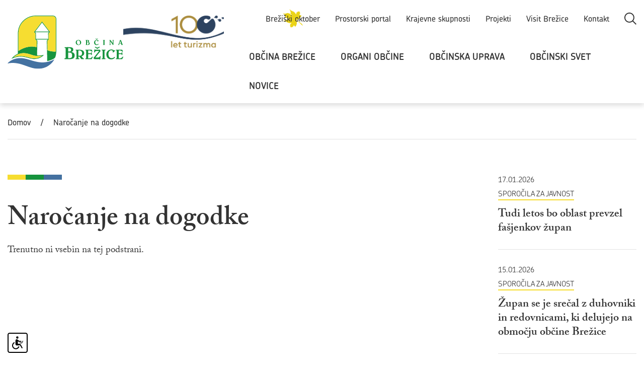

--- FILE ---
content_type: text/html; charset=UTF-8
request_url: https://www.brezice.si/sl/narocanje-na-dogodke/
body_size: 7083
content:
<!DOCTYPE html>
<html lang="sl">
<head>

	<meta property="og:type" content="website" />
	<meta property="og:article:author" content="Občina Brežice" />
			<meta property="og:url" content="https://www.brezice.si/sl/narocanje-na-dogodke/" />
	<meta property="og:title" content="Naročanje na dogodke" />
	<meta property="og:description" content="Trenutno ni vsebin na tej podstrani." />
	<meta property="og:image" content="https://www.brezice.si/images/backgrounds/thumbnail.jpg" />
			
	<title>Naročanje na dogodke - Domov</title>

	<meta charset="UTF-8" />
	<meta name="description" content="Na spletnem mestu Občine Brežice najdete novice, koledar dogodkov in ostale najpomembnejše občinske teme" />
	<meta name="keywords" content="Brežice, občina, občinska uprava, občinski svet, sprejeti akti, odloki, razpisi, grad" />
	<meta name="copyright" content="Copyright Arctur d. o. o. Vse pravice pridržane." />
	<meta name="author" content="Arctur d.o.o." />
	<meta name="viewport" content="width=device-width, initial-scale=1, maximum-scale=5, user-scalable=yes" />
	<meta http-equiv="X-UA-Compatible" content="IE=edge" />
	<meta name="google-site-verification" content="2svC5gv7UoBramzGlqA5UYMF6S4Zwhbb0EI0O9Qysf8" />	
	<link rel="apple-touch-icon" sizes="180x180" href="/favicon/apple-touch-icon.png">
	<link rel="icon" type="image/png" sizes="32x32" href="/favicon/favicon-32x32.png">
	<link rel="icon" type="image/png" sizes="16x16" href="/favicon/favicon-16x16.png">
	<link rel="manifest" href="/favicon/manifest.json" crossorigin="use-credentials">
	<link rel="mask-icon" href="/favicon/safari-pinned-tab.svg" color="#5bbad5">
	
	<link rel="stylesheet" type="text/css" href="/vendor/vendor.min.css?v=1593084532"/>	<link rel="stylesheet" type="text/css" href="/css/style.css?v=1758029690" />
	<!--[if IE 7]>
	<link rel="stylesheet" type="text/css" href="/css/ie7.css" />
	<![endif]-->
	<!--[if IE 8]>
	<link rel="stylesheet" type="text/css" href="/css/ie8.css" />
	<![endif]-->
	
	<link rel="alternate" type="application/rss+xml" href="/rss/rss.php" title="Novice" />
		
	<!--[if lt IE 9]>
	<script type="text/javascript" src="/lib/html5shiv/html5shiv-printshiv.min.js"></script>
	<![endif]-->
	<!--<script type="text/javascript" src="/lib/jquery-1.12.0.min.js"></script>-->
	<script type="text/javascript" src="/vendor/vendor.min.js?v=1595420475"></script>	<script type="text/javascript" src="/js/scripts.min.js?v=1742569249"></script>	
	<script src="https://www.recaptcha.net/recaptcha/api.js?onload=captchaCallback&render=explicit&hl=sl" async defer></script>	
	<script type="text/javascript" src="https://cookie.web.arctur.si/cookies/cookieconsent.js" id="cookiejs" data-link="#4471a0" data-button="#4471a0" data-buttontext="#FFFFFF" data-buttonhover="#2d4b6a" data-buttonborder="none" data-privacylink="/sl/izjava-o-varstvu-osebnih-podatkov/" data-displaybutton="yes"></script>
	
</head><body id="body-content">

	<header>
  <div class="container header-wrapper base-header">
    <a href="#content" class="jump-content sr-only sr-only-focusable">Skoči na vsebino</a>
    <div class="logo-content">
      <a href="/sl/" class="logo-anchor">
        <img src="/images/backgrounds/logotip-brezice.svg" class="main-logo img-fluid" alt="Domov">
        <a href="https://terme-catez.si/100-let-turizma-v-termah-catez/" target="_blank"><img src="/images/backgrounds/100letTurizemBrezice.svg" width="200" class="main-logo img-fluid" alt="Logotip 100 let turizma"></a>
        <img src="/images/backgrounds/logo-brezice-mobile.svg" class="mobile-logo img-fluid" alt="Domov">
      </a>
    </div>

    <div class="menu-holder">
      <div class="top-bar">
        <ul>
        <!-- <li class="d-none d-lg-block d-xl-block ems-top">
            <a href=""></a><img src="/images/ems/logo-small.svg" alt="" />
          </li> -->

          <li class="d-none d-lg-block d-xl-block october">
            <a href="/sl/breziski-oktober/">Brežiški oktober</a><img src="/images/backgrounds/oktober_bg.svg" alt="" />
          </li>

          <!-- <li class="d-none d-lg-block d-xl-block">
            <a href="/sl/novice/2023011309522659/-seznanitev-javnosti-z-delovnim-osnutkom-sestih-sprememb-in-dopolnitev-obcinskega-prostorskega-nacrta--sd-opn-6">Seznanitev javnosti s <span>SD OPN6</span></a>
          </li> -->

          <li class="d-none d-lg-block d-xl-block">
            <a href="/sl/prostorski-portal/">Prostorski portal</a>
          </li>
          <!--           
          <li class="d-none d-lg-block d-xl-block">
            <a href="">Hidravlične izboljšave</a>
          </li> -->

          <li class="d-none d-lg-block d-xl-block">
            <a href="/sl/krajevne-skupnosti/">Krajevne skupnosti</a>
          </li>
          <li class="d-none d-lg-block d-xl-block">
            <a href="/sl/projekti/">Projekti</a>
          </li>

          <!-- <li class="d-none d-lg-block d-xl-block">
                <a href="">Prostorski portal</a>
              </li> -->

          <li class="d-none d-lg-block d-xl-block">
            <a href="https://www.visitbrezice.si/" target="_blank">Visit Brežice</a>
          </li>

          <li class="d-none d-lg-block d-xl-block">
            <a href="/sl/obcina-brezice/vizitka-obcine/">Kontakt</a>
          </li>

          <li class="src">
            <a href="#" class="open-srch d-none d-lg-inline d-xl-inline">
				<span class="visually-hidden">Odpri iskanje</span>
             	<img src="/images/backgrounds/icons/search.svg" alt="">
            </a>
          </li>

        </ul>
      </div>

      <nav role="navigation" class="navbar navbar-expand-custom navbar-light main-navigation" aria-label="glavni menu"> 		<a class="d-lg-none navbar-brand" href="#"><span class="visually-hidden">Meni</span></a>	<div class="collapse navbar-collapse" id="bs-main-menu-collapse">		<ul id="main-menu-bootstrap" class="nav navbar-nav"><li class="nav-item bs-level1 dropdown first"><a href="/sl/obcina-brezice/vizitka-obcine/" data-url-v-dir="obcina-brezice" class="nav-link dropdown-toggle bs-level1" data-toggle="dropdown" aria-haspopup="true" aria-expanded="false" >Občina Brežice</a>
<div class="dropdown-wrapper"><ul class="dropdown-menu bs-level2">
<li class="nav-item bs-level2 first"><a href="/sl/obcina-brezice/vizitka-obcine/" data-url-v-dir="vizitka-obcine" class="nav-link bs-level2">Vizitka občine</a></li>
<li class="nav-item bs-level2"><a href="/sl/obcina-brezice/splosni-podatki/" data-url-v-dir="splosni-podatki" class="nav-link bs-level2">Splošni podatki</a></li>
<li class="nav-item bs-level2"><a href="/sl/obcina-brezice/zemljevid/" data-url-v-dir="zemljevid" class="nav-link bs-level2">Zemljevid</a></li>
<li class="nav-item bs-level2"><a href="/sl/obcina-brezice/statut/" data-url-v-dir="statut" class="nav-link bs-level2">Statut</a></li>
<li class="nav-item bs-level2"><a href="/sl/obcina-brezice/simboli-obcine-brezice/" data-url-v-dir="simboli-obcine-brezice" class="nav-link bs-level2">Simboli Občine Brežice</a></li>
<li class="nav-item bs-level2"><a href="/sl/obcina-brezice/strateski-dokumenti/" data-url-v-dir="strateski-dokumenti" class="nav-link bs-level2">Strateški dokumenti</a></li>
<li class="nav-item bs-level2"><a href="/sl/obcina-brezice/proracun/" data-url-v-dir="proracun" class="nav-link bs-level2">Proračun</a></li>
<li class="nav-item bs-level2"><a href="/sl/obcina-brezice/informacije-javnega-znacaja/" data-url-v-dir="informacije-javnega-znacaja" class="nav-link bs-level2">Informacije javnega značaja</a></li>
<li class="nav-item bs-level2"><a href="/sl/obcina-brezice/vloge-in-obrazci/" data-url-v-dir="vloge-in-obrazci" class="nav-link bs-level2">Vloge in obrazci</a></li>
<li class="nav-item bs-level2"><a href="/sl/obcina-brezice/javni-zavodi/" data-url-v-dir="javni-zavodi" class="nav-link bs-level2">Javni zavodi</a></li>
<li class="nav-item bs-level2"><a href="/sl/obcina-brezice/povezave/" data-url-v-dir="povezave" class="nav-link bs-level2">Povezave</a></li>
<li class="nav-item bs-level2"><a href="/sl/obcina-brezice/investicije-v-obcini-brezice/" data-url-v-dir="investicije-v-obcini-brezice" class="nav-link bs-level2">Investicije v občini Brežice</a></li>
<li class="nav-item bs-level2"><a href="/sl/obcina-brezice/zelena-destinacija/" data-url-v-dir="zelena-destinacija" class="nav-link bs-level2">Zelena destinacija</a></li>
<li class="nav-item bs-level2"><a href="https://www.brezice.si/sl/novice/2018082312354756/Ob%C4%8Dina%20Dob%C5%99any" target="_blank" data-url-v-dir="pobratena-obcina" class="nav-link bs-level2">Pobratena občina</a></li>
<li class="nav-item bs-level2"><a href="/sl/obcina-brezice/poslovne-cone/" data-url-v-dir="poslovne-cone" class="nav-link bs-level2">Poslovne cone</a></li>
<li class="nav-item bs-level2"><a href="/sl/izjava-o-varstvu-osebnih-podatkov/" data-url-v-dir="varstvo-osebnih-podatkov" class="nav-link bs-level2">Varstvo osebnih podatkov</a></li>
</ul>
</div></li>
<li class="nav-item bs-level1 dropdown"><a href="/sl/organi-obcine/organizacijska-shema/" data-url-v-dir="organi-obcine" class="nav-link dropdown-toggle bs-level1" data-toggle="dropdown" aria-haspopup="true" aria-expanded="false" >Organi občine</a>
<div class="dropdown-wrapper"><ul class="dropdown-menu bs-level2">
<li class="nav-item bs-level2 first"><a href="/sl/organi-obcine/organizacijska-shema/" data-url-v-dir="organizacijska-shema" class="nav-link bs-level2">Organizacijska shema</a></li>
<li class="nav-item bs-level2"><a href="/sl/organi-obcine/zupan/" data-url-v-dir="zupan" class="nav-link bs-level2">Župan</a></li>
<li class="nav-item bs-level2"><a href="/sl/organi-obcine/nadzorni-odbor/" data-url-v-dir="nadzorni-odbor" class="nav-link bs-level2">Nadzorni odbor</a></li>
<li class="nav-item bs-level2"><a href="/sl/organi-obcine/obcinski-svet/" data-url-v-dir="obcinski-svet" class="nav-link bs-level2">Občinski svet</a></li>
<li class="nav-item bs-level2"><a href="/sl/organi-obcine/podzupani/" data-url-v-dir="podzupani" class="nav-link bs-level2">Podžupani</a></li>
</ul>
</div></li>
<li class="nav-item bs-level1 dropdown"><a href="/sl/obcinska-uprava/organizacijska-shema/" data-url-v-dir="obcinska-uprava" class="nav-link dropdown-toggle bs-level1" data-toggle="dropdown" aria-haspopup="true" aria-expanded="false" >Občinska uprava</a>
<div class="dropdown-wrapper"><ul class="dropdown-menu bs-level2">
<li class="nav-item bs-level2 first"><a href="/sl/obcinska-uprava/organizacijska-shema/" data-url-v-dir="organizacijska-shema" class="nav-link bs-level2">Organizacijska shema</a></li>
<li class="nav-item bs-level2"><a href="/sl/obcinska-uprava/imenik/" data-url-v-dir="imenik" class="nav-link bs-level2">Imenik</a></li>
<li class="nav-item bs-level2"><a href="/sl/obcinska-uprava/oddelki/" data-url-v-dir="oddelki" class="nav-link bs-level2">Oddelki</a></li>
<li class="nav-item bs-level2"><a href="/sl/obcinska-uprava/zascita-in-resevanje/" data-url-v-dir="zascita-in-resevanje" class="nav-link bs-level2">Zaščita in reševanje</a></li>
<li class="nav-item bs-level2"><a href="/sl/obcinska-uprava/energetsko-svetovanje/" data-url-v-dir="energetsko-svetovanje" class="nav-link bs-level2">Energetsko svetovanje</a></li>
<li class="nav-item bs-level2"><a href="/sl/obcinska-uprava/skupni-prekrskovni-organ/" data-url-v-dir="skupni-prekrskovni-organ" class="nav-link bs-level2">Skupni prekrškovni organ</a></li>
</ul>
</div></li>
<li class="nav-item bs-level1 dropdown"><a href="/sl/obcinski-svet/poslovnik-os/" data-url-v-dir="obcinski-svet" class="nav-link dropdown-toggle bs-level1" data-toggle="dropdown" aria-haspopup="true" aria-expanded="false" >Občinski svet</a>
<div class="dropdown-wrapper"><ul class="dropdown-menu bs-level2">
<li class="nav-item bs-level2 first"><a href="/sl/obcinski-svet/poslovnik-os/" data-url-v-dir="poslovnik-os" class="nav-link bs-level2">Poslovnik OS</a></li>
<li class="nav-item bs-level2"><a href="/sl/obcinski-svet/sestava/" data-url-v-dir="sestava" class="nav-link bs-level2">Sestava</a></li>
<li class="nav-item bs-level2"><a href="/sl/obcinski-svet/delovna-telesa/" data-url-v-dir="delovna-telesa" class="nav-link bs-level2">Delovna telesa</a></li>
<li class="nav-item bs-level2"><a href="/sl/obcinski-svet/arhiv-pobud-in-vprasanj/" data-url-v-dir="arhiv-pobud-in-vprasanj" class="nav-link bs-level2">Arhiv pobud in vprašanj</a></li>
<li class="nav-item bs-level2"><a href="/sl/obcinski-svet/vabila-na-seje-os/" data-url-v-dir="vabila-na-seje-os" class="nav-link bs-level2">Vabila na seje OS</a></li>
<li class="nav-item bs-level2"><a href="/sl/obcinski-svet/zapisniki-in-sklepi-sej-os/" data-url-v-dir="zapisniki-in-sklepi-sej-os" class="nav-link bs-level2">Zapisniki in sklepi sej OS</a></li>
<li class="nav-item bs-level2"><a href="/sl/obcinski-svet/pobude-in-vprasanja-2/" data-url-v-dir="pobude-in-vprasanja-2" class="nav-link bs-level2">Pobude in vprašanja</a></li>
<li class="nav-item bs-level2"><a href="https://ob-svet.brezice.si/" target="_blank" data-url-v-dir="portal-obcinski-svet" class="nav-link bs-level2">Portal občinski svet</a></li>
<li class="nav-item bs-level2"><a href="/sl/obcinski-svet/videoposnetki-sej/" data-url-v-dir="videoposnetki-sej" class="nav-link bs-level2">Videoposnetki sej</a></li>
</ul>
</div></li>
<li class="nav-item bs-level1"><a href="/sl/novice/" data-url-v-dir="novice" class="nav-link bs-level1">Novice</a></li>
		</ul>	</div></nav>
		<div class="navbar-nav bar-menu-mobile">
			<a href="#" class="open-srch">
				<span class="visually-hidden">Odpri iskanje</span>
				<img src="/images/backgrounds/icons/search.svg" style="width:28px;" alt="">
			</a>

			<a href="#" class="open-main-menu">
				<span class="visually-hidden">Odpri meni</span>
				<div class="line-1"></div>
				<div class="line-2"></div>
				<div class="line-3"></div>
			</a>
		</div>
	</div>

    <div class="mobile-menu">
      <li class="nav-item bs-level1 dropdown first"><a href="/sl/obcina-brezice/vizitka-obcine/" data-url-v-dir="obcina-brezice" class="nav-link bs-level1">Občina Brežice</a>
<div class="dropdown-wrapper"><ul class="dropdown-menu bs-level2">
<li class="nav-item bs-level2 first"><a href="/sl/obcina-brezice/vizitka-obcine/" data-url-v-dir="vizitka-obcine" class="nav-link bs-level2">Vizitka občine</a></li>
<li class="nav-item bs-level2"><a href="/sl/obcina-brezice/splosni-podatki/" data-url-v-dir="splosni-podatki" class="nav-link bs-level2">Splošni podatki</a></li>
<li class="nav-item bs-level2"><a href="/sl/obcina-brezice/zemljevid/" data-url-v-dir="zemljevid" class="nav-link bs-level2">Zemljevid</a></li>
<li class="nav-item bs-level2"><a href="/sl/obcina-brezice/statut/" data-url-v-dir="statut" class="nav-link bs-level2">Statut</a></li>
<li class="nav-item bs-level2"><a href="/sl/obcina-brezice/simboli-obcine-brezice/" data-url-v-dir="simboli-obcine-brezice" class="nav-link bs-level2">Simboli Občine Brežice</a></li>
<li class="nav-item bs-level2"><a href="/sl/obcina-brezice/strateski-dokumenti/" data-url-v-dir="strateski-dokumenti" class="nav-link bs-level2">Strateški dokumenti</a></li>
<li class="nav-item bs-level2"><a href="/sl/obcina-brezice/proracun/" data-url-v-dir="proracun" class="nav-link bs-level2">Proračun</a></li>
<li class="nav-item bs-level2"><a href="/sl/obcina-brezice/informacije-javnega-znacaja/" data-url-v-dir="informacije-javnega-znacaja" class="nav-link bs-level2">Informacije javnega značaja</a></li>
<li class="nav-item bs-level2"><a href="/sl/obcina-brezice/vloge-in-obrazci/" data-url-v-dir="vloge-in-obrazci" class="nav-link bs-level2">Vloge in obrazci</a></li>
<li class="nav-item bs-level2"><a href="/sl/obcina-brezice/javni-zavodi/" data-url-v-dir="javni-zavodi" class="nav-link bs-level2">Javni zavodi</a></li>
<li class="nav-item bs-level2"><a href="/sl/obcina-brezice/povezave/" data-url-v-dir="povezave" class="nav-link bs-level2">Povezave</a></li>
<li class="nav-item bs-level2"><a href="/sl/obcina-brezice/investicije-v-obcini-brezice/" data-url-v-dir="investicije-v-obcini-brezice" class="nav-link bs-level2">Investicije v občini Brežice</a></li>
<li class="nav-item bs-level2"><a href="/sl/obcina-brezice/zelena-destinacija/" data-url-v-dir="zelena-destinacija" class="nav-link bs-level2">Zelena destinacija</a></li>
<li class="nav-item bs-level2"><a href="https://www.brezice.si/sl/novice/2018082312354756/Ob%C4%8Dina%20Dob%C5%99any" target="_blank" data-url-v-dir="pobratena-obcina" class="nav-link bs-level2">Pobratena občina</a></li>
<li class="nav-item bs-level2"><a href="/sl/obcina-brezice/poslovne-cone/" data-url-v-dir="poslovne-cone" class="nav-link bs-level2">Poslovne cone</a></li>
<li class="nav-item bs-level2"><a href="/sl/izjava-o-varstvu-osebnih-podatkov/" data-url-v-dir="varstvo-osebnih-podatkov" class="nav-link bs-level2">Varstvo osebnih podatkov</a></li>
</ul>
</div></li>
<li class="nav-item bs-level1 dropdown"><a href="/sl/organi-obcine/organizacijska-shema/" data-url-v-dir="organi-obcine" class="nav-link bs-level1">Organi občine</a>
<div class="dropdown-wrapper"><ul class="dropdown-menu bs-level2">
<li class="nav-item bs-level2 first"><a href="/sl/organi-obcine/organizacijska-shema/" data-url-v-dir="organizacijska-shema" class="nav-link bs-level2">Organizacijska shema</a></li>
<li class="nav-item bs-level2"><a href="/sl/organi-obcine/zupan/" data-url-v-dir="zupan" class="nav-link bs-level2">Župan</a></li>
<li class="nav-item bs-level2"><a href="/sl/organi-obcine/nadzorni-odbor/" data-url-v-dir="nadzorni-odbor" class="nav-link bs-level2">Nadzorni odbor</a></li>
<li class="nav-item bs-level2"><a href="/sl/organi-obcine/obcinski-svet/" data-url-v-dir="obcinski-svet" class="nav-link bs-level2">Občinski svet</a></li>
<li class="nav-item bs-level2"><a href="/sl/organi-obcine/podzupani/" data-url-v-dir="podzupani" class="nav-link bs-level2">Podžupani</a></li>
</ul>
</div></li>
<li class="nav-item bs-level1 dropdown"><a href="/sl/obcinska-uprava/organizacijska-shema/" data-url-v-dir="obcinska-uprava" class="nav-link bs-level1">Občinska uprava</a>
<div class="dropdown-wrapper"><ul class="dropdown-menu bs-level2">
<li class="nav-item bs-level2 first"><a href="/sl/obcinska-uprava/organizacijska-shema/" data-url-v-dir="organizacijska-shema" class="nav-link bs-level2">Organizacijska shema</a></li>
<li class="nav-item bs-level2"><a href="/sl/obcinska-uprava/imenik/" data-url-v-dir="imenik" class="nav-link bs-level2">Imenik</a></li>
<li class="nav-item bs-level2"><a href="/sl/obcinska-uprava/oddelki/" data-url-v-dir="oddelki" class="nav-link bs-level2">Oddelki</a></li>
<li class="nav-item bs-level2"><a href="/sl/obcinska-uprava/zascita-in-resevanje/" data-url-v-dir="zascita-in-resevanje" class="nav-link bs-level2">Zaščita in reševanje</a></li>
<li class="nav-item bs-level2"><a href="/sl/obcinska-uprava/energetsko-svetovanje/" data-url-v-dir="energetsko-svetovanje" class="nav-link bs-level2">Energetsko svetovanje</a></li>
<li class="nav-item bs-level2"><a href="/sl/obcinska-uprava/skupni-prekrskovni-organ/" data-url-v-dir="skupni-prekrskovni-organ" class="nav-link bs-level2">Skupni prekrškovni organ</a></li>
</ul>
</div></li>
<li class="nav-item bs-level1 dropdown"><a href="/sl/obcinski-svet/poslovnik-os/" data-url-v-dir="obcinski-svet" class="nav-link bs-level1">Občinski svet</a>
<div class="dropdown-wrapper"><ul class="dropdown-menu bs-level2">
<li class="nav-item bs-level2 first"><a href="/sl/obcinski-svet/poslovnik-os/" data-url-v-dir="poslovnik-os" class="nav-link bs-level2">Poslovnik OS</a></li>
<li class="nav-item bs-level2"><a href="/sl/obcinski-svet/sestava/" data-url-v-dir="sestava" class="nav-link bs-level2">Sestava</a></li>
<li class="nav-item bs-level2"><a href="/sl/obcinski-svet/delovna-telesa/" data-url-v-dir="delovna-telesa" class="nav-link bs-level2">Delovna telesa</a></li>
<li class="nav-item bs-level2"><a href="/sl/obcinski-svet/arhiv-pobud-in-vprasanj/" data-url-v-dir="arhiv-pobud-in-vprasanj" class="nav-link bs-level2">Arhiv pobud in vprašanj</a></li>
<li class="nav-item bs-level2"><a href="/sl/obcinski-svet/vabila-na-seje-os/" data-url-v-dir="vabila-na-seje-os" class="nav-link bs-level2">Vabila na seje OS</a></li>
<li class="nav-item bs-level2"><a href="/sl/obcinski-svet/zapisniki-in-sklepi-sej-os/" data-url-v-dir="zapisniki-in-sklepi-sej-os" class="nav-link bs-level2">Zapisniki in sklepi sej OS</a></li>
<li class="nav-item bs-level2"><a href="/sl/obcinski-svet/pobude-in-vprasanja-2/" data-url-v-dir="pobude-in-vprasanja-2" class="nav-link bs-level2">Pobude in vprašanja</a></li>
<li class="nav-item bs-level2"><a href="https://ob-svet.brezice.si/" target="_blank" data-url-v-dir="portal-obcinski-svet" class="nav-link bs-level2">Portal občinski svet</a></li>
<li class="nav-item bs-level2"><a href="/sl/obcinski-svet/videoposnetki-sej/" data-url-v-dir="videoposnetki-sej" class="nav-link bs-level2">Videoposnetki sej</a></li>
</ul>
</div></li>
<li class="nav-item bs-level1"><a href="/sl/novice/" data-url-v-dir="novice" class="nav-link bs-level1">Novice</a></li>
      <ul>
      <!-- <li class="ems-top">
            <a href=""></a><img src="/images/ems/logo-small.svg" />
          </li> -->
        <li class="october">
                <a href="/sl/breziski-oktober/">Brežiški oktober</a><img src="/images/backgrounds/oktober_bg.svg" alt="" />
              </li>
        <!-- <li>
            <a href="/sl/novice/2023011309522659/-seznanitev-javnosti-z-delovnim-osnutkom-sestih-sprememb-in-dopolnitev-obcinskega-prostorskega-nacrta--sd-opn-6">Seznanitev javnosti s <span>SD OPN6</span></a>
        </li> -->

        <li>
          <a href="/sl/hidravlicne-izboljsave/">Hidravlične izboljšave</a>
        </li>

        <li>
          <a href="/sl/krajevne-skupnosti/">Krajevne skupnosti</a>
        </li>

        <!-- <li>
                <a href="">Prostorski portal</a>
              </li>   -->

        <li>
          <a href="https://www.visitbrezice.si/" target="_blank">Visit Brežice</a>
        </li>

        <li>
          <a href="/sl/obcina-brezice/vizitka-obcine/">Kontakt</a>
        </li>
      </ul>
    </div>

    <div id="form-mini-search-wrapper">	<div id="form-mini-search-inner-wrapper">		<div class="container" id="content-wrapper">			<form id="search-mini-form" name="search-mini-form" action="/sl/iskalnik/" method="post">				<div class="search-input-group ui-front">					<label class="d-none" for="input-search-mini">Iskalni niz</label>					<input type="text" placeholder="Iskanje..." aria-label="Iskalni niz" name="search-field" id="input-search-mini" placeholder=""
											class="disableAutoComplete form-control search-main-input" value="" />					<input type="hidden" name="_submit_check" value="1" />				</div>			</form>			<a href="#" class="submit-search"><img src="/images/backgrounds/icons/search.svg" class="search-icon" alt="Gumb išči"></a>|			<a href="#" id="close-srch">Zapri iskalnik</a>		</div>	</div></div>
  </div>
</header>	<main class="container" id="content">
		<div id="breadcrumbs"><a href="/">Domov</a>/<a href="/sl/narocanje-na-dogodke/" >Naročanje na dogodke</a></div>		
		<nav class="row">
			<div class="col-md-12">
							</div>	
		</nav>

		<div class="row">
			<article role="article" class="col-sm-12 col-md-8 col-lg-9 pr-30">
				<div class="content-wrapper">
					<img class="lines" src="/images/backgrounds/icons/crtice.svg" alt=""><h1>Naročanje na dogodke</h1>					<p>Trenutno ni vsebin na tej podstrani.</p>
				</div>
			</article>

			<div id="aside" class="col-sm-12 col-md-4 col-lg-3 pl-30">
			
				<div class="right-content-card"><div class="side-news"><p class="side-news-date">17.01.2026</p><p class="side-news-rubric">Sporočila za javnost</p><a href="/sl/novice/2026011908444655/tudi-letos-bo-oblast-prevzel-fasjenkov-zupan"><h2>Tudi letos bo oblast prevzel fašjenkov župan</h2></a></div><div class="side-news"><p class="side-news-date">15.01.2026</p><p class="side-news-rubric">Sporočila za javnost</p><a href="/sl/novice/2026011515221160/zupan-se-je-srecal-z-duhovniki-in-redovnicami,-ki-delujejo-na-obmocju-obcine-brezice"><h2>Župan se je srečal z duhovniki in redovnicami, ki delujejo na območju občine Brežice</h2></a></div><div class="side-news"><p class="side-news-date">15.01.2026</p><p class="side-news-rubric">Sporočila za javnost</p><a href="/sl/novice/2026011512130608/vabljeni-k-sodelovanju-v-projektu-podjetno-nad-izzive-v-posavski-regiji-poni-posavje"><h2>Vabljeni k sodelovanju v projektu Podjetno nad izzive v posavski regiji (PONI POSAVJE)</h2></a></div><div class="side-news"><p class="side-news-date">14.01.2026</p><p class="side-news-rubric">Sporočila za javnost</p><a href="/sl/novice/2026011412395919/povabilo-k-sodelovanju-v-volilnih-odborih"><h2>Povabilo k sodelovanju v volilnih odborih</h2></a></div><a href="/sl/novice/" class="link-btn">Vse novice <img src="/images/backgrounds/icons/arrow-right.svg" alt=""></a></div>					
				<!-- <div class="right-content-card">
					<div class="title">
						<h4>Župan</h4>
					</div>
					<h5>Ivan Molan</h2>
					<p>(poklicno opravljanje funkcije)</p>
					<a href="#">ivan.molan@brezice.si</a>
				</div>

				<div class="right-content-card">
					<div class="title">
						<h4>Župan</h4>
					</div>
					<h5>Ivan Molan</h2>
					<p>(poklicno opravljanje funkcije)</p>
					<a href="#">ivan.molan@brezice.si</a>
				</div>

				<div class="right-content-card">
					<div class="title">
						<h4>Župan</h4>
					</div>
					<h5>Ivan Molan</h2>
					<p>(poklicno opravljanje funkcije)</p>
					<a href="#">ivan.molan@brezice.si</a>
				</div> -->
			</div>
		</div>
		
		<section class="povezave">
	<div class="link-icon">
		<a href="/sl/pametno-mesto/">
			<img src="/images/backgrounds/icons/pametno-mesto.svg" alt="">
			<div style="width:120px;">Pametno mesto</div>
		</a>
	</div>
	<div class="link-icon">
		<a href="https://www.visitbrezice.si/dogodki" target="_blank">
			<img src="/images/backgrounds/icons/dogodki.svg" alt="">
			<div style="width:120px;">Dogodki v občini brežice</div>
		</a>
	</div>

	<div class="link-icon">
		<a href="/sl/obcina-brezice/vloge-in-obrazci/">
			<img src="/images/backgrounds/icons/vloge-in-obrazci.svg" alt="">
			<div style="width:120px;">vloge in obrazci</div>
		</a>
	</div>

	<div class="link-icon">
		<a href="/sl/splosni-akti-obcine/sprejeti-akti/">
			<img src="/images/backgrounds/icons/splosni-akti.svg" alt="">
			<div style="width:120px;">Splošni akti občine</div>
		</a>
	</div>

	<div class="link-icon">
		<a href="/sl/ravnanje-s-stvarnim-premozenjem/">
			<img src="/images/backgrounds/icons/stvarno-premozenje.svg" alt="">
			<div style="width:120px;">Ravnanje s stvarnim premoženjem</div>
		</a>
	</div>

	<div class="link-icon">
		<a href="/sl/videoposnetki/">
			<img src="/images/backgrounds/icons/video-vsebine.svg" alt="">
			<div style="width:120px;">Video vsebine</div>
		</a>
	</div>

	<div class="link-icon">
		<a href="/sl/vprasajte-nas/">
			<img src="/images/backgrounds/icons/vprasajte-nas.svg" alt="">
			<div style="width:120px;">Vprašajte nas</div>
		</a>
	</div>

</section>
<!--
<section class="eu-logo">
	<h2>Projekti</h2>
	<div class="row">
		<div class="col eu-logo-wrapper mb-5">
			<a href="/sl/novice/2023082212280829/izgradnja-razgledne-ploscadi-na-sv-vidu/">
				<img style="max-width: 300px;" class="img-fluid" src="/images/backgrounds/icons/LogoEuProjektPloscad.jpg" alt="">
				<div class="text">IZGRADNJA RAZGLEDNE PLOŠČADI NA SV. VIDU</div>
			</a>
		</div>
		<div class="col eu-logo-wrapper mb-5">
			<a href="/sl/novice/2023050511151844/banova-domacija---okusimo-dediscino/">
				<img style="max-width: 300px;" class="img-fluid" src="/images/backgrounds/icons/prp-logo.svg" alt="">
				<div class="text">BANOVA DOMAČIJA - OKUSIMO DEDIŠČINO</div>
			</a>
		</div>
		<div class="col eu-logo-wrapper">
			<a href="/sl/novice/2023050808442002/tehnoloska-posodobitev-namakalnega-sistema-arnovo-selo/">
				<img style="max-width: 300px;" class="img-fluid" src="/images/backgrounds/icons/LogoEuKmetijstvo.svg" alt="">
				<div class="text text-center">TEHNOLOŠKA POSODOBITEV NAMAKALNEGA SISTEMA ARNOVO SELO</div>
			</a>
		</div>
		<div class="col eu-logo-wrapper">
			<a href="/sl/novice/2021082311530235/naziv-operacije:-kolesarska-povezava-ob-r2420-brezice-–-dobova/">
				<img class="img-fluid" src="/images/backgrounds/icons/Logo_EKP_sklad_za_regionalni_razvoj_SLO_slogan.svg" alt="">
				<div class="text text-center">KOLESARSKA POVEZAVA OB R2-420 BREŽICE – DOBOVA</div>
			</a>
		</div>
		<div class="col eu-logo-wrapper">
			<a href="/sl/novice/2023101714515315/naziv-operacije:-%22kolesarska-povezava-ob-r2419-brezice-%E2%80%93-krska-vas-in-brezice-%E2%80%93-catez-ob-savi%22">
				<img class="img-fluid" src="/images/backgrounds/icons/Logo_EKP_sklad_za_regionalni_razvoj_SLO_slogan.svg" alt="">
				<div class="text text-center">KOLESARSKA POVEZAVA OB R2-419 Brežice – Krška vas in Brežice – Čatež ob Savi</div>
			</a>
		</div>
		<div class="col eu-logo-wrapper">
			<a href="/sl/novice/2024081912531326/enviro-%E2%80%93-dozivljanje-trajnostnega-turizma-za-spodbujanje-cezmejnih-sprememb">
				<img class="img-fluid" src="/images/backgrounds/logo/Interreg-Logo-Slovenia-Croatia.jpg" alt="">
				<div class="text text-center">ENVIRO – Doživljanje trajnostnega turizma za spodbujanje čezmejnih sprememb</div>
			</a>
		</div>
		<div class="col eu-logo-wrapper">
			<a href="https://www.brezice.si/sl/novice/2024101008054721/kanalizacija-krska-vas" target="_blank">
				<img class="img-fluid" src="/images/backgrounds/logo/logoKanalKV.jpg" alt="">
				<div class="text text-center">KANALIZACIJA KRŠKA VAS</div>
			</a>
		</div>
		<div class="col eu-logo-wrapper">
			<a href="https://www.brezice.si/sl/novice/2025022008085524/kolesarjenje-brez-meja-%E2%80%93-akronim-kolo-je-bicikl" target="_blank">
			<img class="img-fluid" src="/images/backgrounds/logo/Interreg-Logo-Slovenia-Croatia.jpg" alt="">
				<div class="text text-center">Kolesarjenje brez meja - akronim KOLO JE BICIKL</div>
			</a>
		</div>
	</div>
</section>
-->	</main>
		
	<footer class="container-fluid">
		<div class="container">

    <div class="footer-logos">
        <a href="/sl/obcina-brezice/investicije-v-obcini-brezice/"><img src="/images/backgrounds/icons/logo-investicije.svg" alt="logotip investicije v občini brežice"></a>
        <a href="/sl/novice/2025091514283976/sprejeta-celostna-prometna-strategija-obcine-brezice-za-obdobje-20252032"><img src="/images/backgrounds/icons/LogoOcpsOB.svg" alt="logotip cpo"></a>
        <!-- <a href="/sl/novice/2019051510053750/"><img src="/images/backgrounds/icons/pametne-vasi-white.svg" alt="pametne vasi"></a>   -->
        <a href="/sl/novice/2022090109574138/evropski-teden-mobilnosti-2022"><img src="/images/backgrounds/icons/etm.svg" alt="pametne vasi"></a>
        <!-- <a href="https://e-uprava.gov.si/" target="_blank"><img src="/images/backgrounds/icons/logo-euprava.svg" alt="logotip euprava"></a> -->
        <a href="https://www.komunala-brezice.si/" target="_blank"><img src="/images/backgrounds/icons/logo-komunala.svg" alt="logotip komunala"></a>
        <!-- <a href="https://www.brezice.si/sl/novice/2020021014190998/si-upas-staviti-na-svoje-zdravje"><img src="/images/backgrounds/icons/logo-stavi.svg" alt="logotip stavi na zdravje"></a> -->
        
        <a href="https://www.brezice.si/sl/novice/2017112107491604/"><img src="/images/backgrounds/icons/logo-sopotniki.svg" alt="logotip Sopotniki"></a>
        <a href="/sl/domkulture/"><img src="/images/backgrounds/icons/logo-dom-kulture.svg" alt="logotip dom kulture"></a>
        <a href="/sl/he-brezice-he-mokrice/"><img src="/images/backgrounds/icons/logo-he-brezice-mokrice.svg" alt="logotip he brežice mokrice"></a>
        <a href="https://kozjanski-park.si/" target="_blank"><img src="/images/backgrounds/icons/logo-kozjanski-park.svg" alt="logotip kozjanski park"></a>
        <a href="/sl/lokalne-volitve/" target="_blank"><img src="/images/backgrounds/icons/logo-lokalnevolitve.svg" alt="logotip lokalne volitve"></a>
        <a href="https://www.brezice.si/sl/novice/2021092216550921/moja-skupnost--sodelujem/"><img src="/images/backgrounds/icons/logo-moja-skupnost-22-23.svg" alt="logotip moja skupnost"></a>
    </div>

    <div class="footer-bottom">
        <div class="footer-left">
			<span class="visually-hidden"><h2>Noga strani</h2></span>
            <div class="address">
                <img src="/images/backgrounds/icons/logo-brezice-footer.svg" alt="">
                <p>Cesta prvih borcev 18, 8250 Brežice, Slovenija</p>
                <p>tel: 07 620 55 00 / fax: 07 499 00 52</p>
                <script type="text/javascript">mDec('reflqd1euh}lfhCeuh}lfh1vl', '', '', 'obcina.brezice@brezice.si');</script>            </div>

            <div class="urnik">
                <h3>Uradne ure:</h3>
                <div class="dan"><p>ponedeljek</p><p>8:00 - 15:00</p></div>
                <div class="dan"><p>torek</p><p>8:00 - 12:00</p></div>
                <div class="dan"><p>sreda</p><p>8:00 - 16:30</p></div>
                <div class="dan"><p>petek</p><p>8:00 - 13:30</p></div>
            </div>
        </div>

        <div class="footer-right">
            <div>
            <a href="/sl/izjava-o-dostopnosti/">Izjava o dostopnosti</a> /
            <a href="/sl/izjava-o-varstvu-osebnih-podatkov/">Varstvo osebnih podatkov</a> /
                <a href="/sl/zemljevid-strani/">Kazalo strani</a>
            </div>

            <div>
                <p>© 2019 Brežice / Produkcija: <a href="https://arctur.si/" target="_blank">Arctur</a></p>
            </div>
        </div>
    </div>
    
</div>


	
	</footer>
	<div class="arcwaelement arcwaelement-outer" tabindex="0" title="Meni za dostopnost">
	<span class="access arcwaelement arcwaelement-inner"></span>
</div>
<script>
	(function(doc, tag, id) {
		var js = doc.getElementsByTagName(tag)[0];
		if (doc.getElementById(id)) {
			return;
		}
		js = doc.createElement(tag);
		js.id = id;
		js.src = "/accessibility/plugin.js?v7";
		js.type = "text/javascript";
		doc.body.appendChild(js);
	}(document, 'script', 'arcwa-script'));
	window.onload = function() {
		ARCwa.setOptions({
			// change position of the plugin here !
			position: 'bottom',
			triggerLeftRight: 'left',
			icon: '/accessibility/images/accessibility.svg',
			customTrigger: '.arcwaelement-outer',
		});
		ARCwa.render();
	}
</script>	<!-- Global site tag (gtag.js) - Google Analytics -->
<script async src="https://www.googletagmanager.com/gtag/js?id=G-6377K96Q70"></script>
<script type="text/plain" data-cookiecategory="analytics">
  window.dataLayer = window.dataLayer || [];
  function gtag(){dataLayer.push(arguments);}
  gtag('js', new Date());

  gtag('config', 'UA-81033760-1');
  gtag('config', 'G-6377K96Q70');
</script></body>
</html>

--- FILE ---
content_type: image/svg+xml
request_url: https://www.brezice.si/images/backgrounds/icons/vloge-in-obrazci.svg
body_size: 1198
content:
<?xml version="1.0" encoding="utf-8"?>
<!-- Generator: Adobe Illustrator 24.0.0, SVG Export Plug-In . SVG Version: 6.00 Build 0)  -->
<svg version="1.1" id="Layer_1" xmlns="http://www.w3.org/2000/svg" xmlns:xlink="http://www.w3.org/1999/xlink" x="0px" y="0px"
	 width="69.499px" height="59.0748px" viewBox="0 0 69.499 59.0748" style="enable-background:new 0 0 69.499 59.0748;"
	 xml:space="preserve">
<style type="text/css">
	.st0{fill:#4471A0;}
</style>
<path class="st0" d="M15.029,57.7817l23.8433,1.2852c1.3125,0.0791,2.5781-0.4424,3.4648-1.3867l25.9522-27.5996
	c1.2031-1.2788,1.5381-3.0835,0.873-4.7095c-0.6641-1.6255-2.166-2.6792-3.9219-2.7495l-5.3379-0.2139l2.9707-3.1587
	c1.2031-1.2798,1.5381-3.0845,0.873-4.7104c-0.665-1.626-2.168-2.6792-3.9219-2.7485l-5.3379-0.2139l2.9697-3.1592
	c1.2041-1.2788,1.5391-3.0835,0.874-4.709c-0.665-1.6265-2.167-2.6807-3.9219-2.7505L30.591,0.0034
	C30.5329,0.001,30.4748,0,30.4167,0c-1.2104,0-2.3721,0.4946-3.2095,1.3735L1.2292,28.6406
	c-1.207,1.2671-1.5557,3.064-0.9097,4.6899c0.645,1.626,2.1309,2.6938,3.8774,2.7876l5.3682,0.2896l-2.9199,3.0649
	c-1.207,1.2666-1.5552,3.063-0.9097,4.6899c0.6455,1.626,2.1309,2.6943,3.8774,2.7871l5.3682,0.2891l-2.9199,3.0664
	c-1.2075,1.2666-1.5557,3.0625-0.9097,4.6875C11.7966,56.6196,13.2824,57.689,15.029,57.7817z M4.3937,32.4575
	c-0.3105-0.0166-0.5537-0.1919-0.6675-0.481c-0.1147-0.2871-0.0576-0.582,0.1572-0.8076l25.978-27.2661
	c0.1636-0.1729,0.374-0.2568,0.5962-0.2354l23.8032,0.9526c0.3154,0.0132,0.5557,0.1812,0.6768,0.4731
	c0.1172,0.2896,0.0625,0.585-0.1504,0.812L28.8351,33.5029c-0.1382,0.1479-0.3364,0.2314-0.5732,0.2407L4.3937,32.4575z
	 M9.6105,43.2896c-0.4014-0.0225-0.502-0.3008-0.5503-0.4346c-0.0977-0.2495-0.0864-0.5684,0.1865-0.8535l5.4795-5.6987v0.5366
	c1.8062,0.1055,13.3604,0.7813,13.5605,0.7886c1.1201,0,2.2427-0.5342,3.1548-1.5044l19.4463-20.8184V15.144l0.2598-0.0093
	l8.4658,0.3276c0.3857,0.0156,0.6182,0.2515,0.708,0.4673c0.0898,0.2212,0.1318,0.6753-0.1357,0.9585l-4.6768,5.1182h0.0137
	l-0.3936,0.4219L34.2502,44.4849c-0.1333,0.1416-0.3633,0.1689-0.606,0.1689c-0.0488,0-0.0981-0.002-0.1475-0.0029L9.6105,43.2896z
	 M14.715,52.8335l5.0825-5.334l0.1152,0.0059l13.5464,0.7295c1.3164,0.084,2.5752-0.4434,3.4619-1.3867l19.6582-20.9048
	l8.5137,0.3413c0.3154,0.0127,0.5557,0.1807,0.6768,0.4731c0.1172,0.2891,0.0625,0.5845-0.1504,0.8115l-0.001,0.0005
	L39.6652,55.1685c-0.1426,0.1543-0.3457,0.2393-0.5723,0.2393c-0.0039,0-0.0078,0-0.0117,0l-23.855-1.2861
	c-0.3096-0.0176-0.5527-0.1914-0.6675-0.4795C14.444,53.353,14.5007,53.0591,14.715,52.8335z"/>
</svg>


--- FILE ---
content_type: image/svg+xml
request_url: https://www.brezice.si/images/backgrounds/icons/logo-brezice-footer.svg
body_size: 11767
content:
<?xml version="1.0" encoding="utf-8"?>
<!-- Generator: Adobe Illustrator 24.0.0, SVG Export Plug-In . SVG Version: 6.00 Build 0)  -->
<svg version="1.1" id="Layer_1" xmlns="http://www.w3.org/2000/svg" xmlns:xlink="http://www.w3.org/1999/xlink" x="0px" y="0px"
	 width="139.9073px" height="65px" viewBox="0 0 139.9073 65" style="enable-background:new 0 0 139.9073 65;" xml:space="preserve"
	>
<style type="text/css">
	.st0{fill:#FFFFFF;}
</style>
<g>
	<path class="st0" d="M59.3258,11.4591l-0.0002-7.0953l0.0002-0.0465c0.0002-0.0362,0.0005-0.0725-0.0004-0.1087
		c-0.0169-0.7122-0.1585-1.3082-0.4329-1.8221c-0.844-1.5807-2.1682-2.3827-3.9358-2.3838
		c-7.1859-0.0046-14.2489-0.0023-19.5994,0.0001c-0.4092,0.0002-0.8242,0.0106-1.2255,0.0207
		C33.861,0.0303,33.581,0.0374,33.306,0.0412c-1.0129,0.014-2.0755,0.1355-3.344,0.3823c-1.1272,0.2193-2.2842,0.5532-3.439,0.9924
		c-1.3644,0.5189-2.7289,1.2121-4.0555,2.0605c-1.2726,0.8138-2.4658,1.7838-3.6479,2.9657
		c-0.7161,0.7159-1.411,1.5427-2.1871,2.6017c-0.8462,1.1548-1.5834,2.4395-2.1912,3.8183
		c-0.7057,1.6012-1.1857,3.1231-1.4674,4.6527c-0.2755,1.4958-0.4041,2.7401-0.4047,3.9161
		c-0.0035,6.1953-0.0031,12.4944-0.0028,18.586l0.0002,6.3907c-3.2999,1.5244-5.8455,3.5937-7.7792,6.3232l-0.269,0.3798
		l0.4532-0.1059c0.1335-0.0312,0.2638-0.0809,0.3983-0.1519c1.0303-0.544,2.1324-1.0044,3.2755-1.3685
		c1.131-0.3604,2.3794-0.6523,3.9289-0.9188c1.6464-0.2831,3.4121-0.3456,5.3977-0.1908c1.3573,0.1057,2.6949,0.3564,3.9381,0.6114
		c1.789,0.367,3.5765,0.8749,5.3052,1.366l0.0818,0.0233c1.4383,0.4086,2.6599,0.6456,3.8446,0.7457
		c1.9675,0.1664,3.9177-0.0179,5.7965-0.5474c1.7892-0.5042,3.5047-1.3152,5.099-2.4106c0.7012-0.4817,1.3086-1.0741,1.8961-1.6468
		c0.0688-0.0671,0.1376-0.1342,0.2066-0.2012c0.0384-0.0373,0.058-0.0783,0.0769-0.118c0.0076-0.016,0.0166-0.0351,0.029-0.058
		L44.43,47.798l-0.3779,0.0846c-2.5424,0.569-5.1604,0.7429-7.9977,0.5308c-0.0006-0.0837-0.001-0.1633,0.0013-0.241
		c0.0072-0.2478,0.0151-0.4956,0.0231-0.7434c0.0118-0.3683,0.024-0.7491,0.0334-1.124c0.0247-0.9906,0.0453-1.9864,0.0605-2.7432
		c0.0098-0.4887,0.0187-0.9774,0.0276-1.4661c0.0108-0.5965,0.0217-1.193,0.0342-1.7894c0.0089-0.4239,0.0201-0.8551,0.0309-1.2721
		c0.0098-0.3793,0.0196-0.7586,0.028-1.1379c0.0101-0.459,0.019-0.9181,0.0279-1.3772c0.0106-0.5464,0.0216-1.1115,0.0344-1.667
		c0.0071-0.3069,0.0171-0.6193,0.0268-0.9214c0.0115-0.3593,0.0234-0.7308,0.0306-1.0969c0.007-0.3596,0.0101-0.7249,0.013-1.0781
		c0.0027-0.3196,0.0054-0.65,0.0111-0.9745c0.0035-0.1986-0.088-0.3145-0.1874-0.4102c-0.3204-0.3085-0.6394-0.6303-0.9485-0.9425
		h13.2487l-1.1488,1.1856l0.0028,0.0753c0.0075,0.2025,0.0153,0.4062,0.0232,0.6106c0.0176,0.4558,0.0358,0.9271,0.0497,1.3923
		c0.0174,0.5797,0.0315,1.1695,0.0451,1.7399c0.0053,0.2231,0.0106,0.4462,0.0162,0.6693l0.028,1.143
		c0.0108,0.4425,0.0216,0.885,0.0326,1.3276c0.0099,0.3968,0.02,0.7936,0.0301,1.1905c0.0101,0.3965,0.0202,0.793,0.0301,1.1895
		l0.0102,0.4083c0.0172,0.6873,0.0343,1.3746,0.0501,2.062c0.0212,0.9241,0.0409,1.8482,0.0605,2.7723
		c0.0133,0.6254,0.0261,1.2508,0.039,1.8762l0.0216,1.0473c0.0062,0.2983,0.0127,0.5966,0.0192,0.895
		c0.0143,0.6548,0.0291,1.3319,0.0401,1.9977c0.0062,0.3737,0.0089,0.7542,0.0116,1.1222c0.0024,0.3344,0.0049,0.6801,0.01,1.0205
		c0.0097,0.6521,0.0261,1.2962,0.0421,1.9c0.0029,0.1117,0.0125,0.2207,0.0225,0.3362c0.0047,0.0534,0.0095,0.1083,0.0138,0.1655
		l0.0152,0.202l0.1981-0.0427c0.1039-0.0224,0.2056-0.0436,0.3059-0.0644c0.217-0.045,0.4219-0.0876,0.6291-0.1388
		c1.4424-0.357,2.699-0.7521,3.8414-1.208c1.6778-0.6694,2.9062-1.309,3.9832-2.0739c0.4919-0.3493,0.8404-0.8071,1.0655-1.3995
		c0.3706-0.9756,0.6351-2.0388,0.8575-3.4475c0.0963-0.61,0.176-1.2578,0.2509-2.0388c0.0136-0.1419,0.0279-0.2839,0.0422-0.4259
		c0.0636-0.6307,0.1295-1.283,0.13-1.9288C59.3268,32.4787,59.3263,21.793,59.3258,11.4591z M49.0376,22.0226
		c0.018,1.4938,0.0153,3.0135,0.0127,4.4831c-0.001,0.5383-0.0019,1.0765-0.0019,1.6148v0.1686H34.6829v-0.1563
		c0-0.4751-0.0002-0.9502-0.0003-1.4253c-0.0005-1.6409-0.0011-3.3377,0.0052-5.0064c0.0011-0.2863-0.085-0.4896-0.279-0.6591
		c-0.1438-0.1256-0.284-0.2631-0.4202-0.3981h15.7522c-0.0611,0.0616-0.123,0.1177-0.1878,0.1671
		C49.0902,21.1641,49.0328,21.6216,49.0376,22.0226z M49.941,19.4904H33.9164l7.9714-10.5664
		C42.8697,10.129,48.7906,17.8998,49.941,19.4904z M48.7957,42.1153c-0.0103-0.7766-0.0296-1.5657-0.0481-2.3288l-0.013-0.5392
		c-0.0135-0.5684-0.0278-1.1368-0.0421-1.7051l-0.0926-3.7521c-0.0165-0.6747-0.0331-1.3494-0.0516-2.0241
		c-0.0048-0.175-0.017-0.3519-0.0364-0.5257c-0.0148-0.1323,0.0227-0.2252,0.1337-0.3314c0.2244-0.2147,0.4463-0.4378,0.6609-0.6537
		c0.1973-0.1984,0.4013-0.4035,0.6054-0.6002c0.1646-0.1586,0.2377-0.337,0.2371-0.5786c-0.0024-1.0353-0.0028-2.088-0.0031-3.106
		c-0.0005-1.288-0.0009-2.62-0.0055-3.93c-0.0006-0.1726,0.0449-0.2806,0.1678-0.3987c0.3399-0.3263,0.6649-0.6528,1.009-0.9985
		c0.1322-0.1327,0.2652-0.2664,0.3998-0.4007l0.1091-0.1088l-9.9183-13.076L32.0011,20.191l0.1085,0.1085
		c0.1294,0.1294,0.2563,0.2577,0.382,0.3847c0.3149,0.3182,0.6123,0.6188,0.9254,0.9151c0.1348,0.1276,0.1847,0.2497,0.1839,0.4506
		c-0.0044,1.1648-0.0049,2.3491-0.0053,3.4943c-0.0005,1.1014-0.0009,2.2404-0.0049,3.3604
		c-0.001,0.2691,0.0845,0.4709,0.277,0.6543c0.1927,0.1836,0.3844,0.3766,0.5698,0.5632c0.2266,0.2281,0.461,0.464,0.7017,0.6876
		c0.1579,0.1466,0.2129,0.2887,0.203,0.5244c-0.0439,1.0404-0.0725,2.0981-0.1003,3.1211l-0.0054,0.1981
		c-0.007,0.2593-0.0091,0.5223-0.011,0.7766c-0.0016,0.2111-0.0033,0.4294-0.0079,0.6434
		c-0.0133,0.6253-0.0303,1.2612-0.0468,1.8761l-0.0096,0.3596c-0.0449-0.008-0.0896-0.0158-0.1343-0.0237
		c-0.2357-0.0416-0.4583-0.0809-0.6852-0.1232c-1.0096-0.1883-1.9239-0.3104-2.7951-0.373
		c-0.9238-0.0664-2.0136-0.129-3.0928-0.0896c-1.1043,0.0402-2.1912,0.1928-3.0147,0.3211
		c-2.0629,0.3215-4.1165,0.9183-6.2782,1.8244c-1.8934,0.7936-3.6598,1.7505-5.2502,2.8441
		c-0.0808,0.0555-0.1643,0.1108-0.2515,0.168c0.0001-1.7273-0.0003-3.4547-0.0007-5.182
		c-0.0012-5.3693-0.0025-10.9215,0.0106-16.382c0.0033-1.3879,0.1881-2.818,0.5648-4.372c0.6156-2.5389,1.6464-4.8616,3.0638-6.9036
		c0.9447-1.3609,2.0348-2.596,3.2401-3.6709c2.046-1.8246,4.3986-3.2089,6.9925-4.1144c1.1436-0.3992,2.2206-0.6752,3.2927-0.8436
		c1.1696-0.1838,2.1479-0.2695,3.0773-0.2695c0.0047,0,0.0096,0,0.0143,0l2.5621,0.0026c6.0885,0.0063,12.3843,0.0129,18.5765-0.012
		c0.0036,0,0.0071,0,0.0107,0c1.3009,0,2.81,0.9543,3.0912,2.5573c0.0464,0.2647,0.07,0.5572,0.0701,0.8694
		c0.0031,10.8119,0.0031,21.8048,0.003,32.4357l0,4.1629c0,0.1648,0.0006,0.3296,0.0012,0.4944
		c0.0013,0.3816,0.0027,0.7762-0.0035,1.1633c-0.0038,0.235-0.0182,0.4725-0.0335,0.724c-0.0042,0.0687-0.0084,0.1385-0.0126,0.2097
		c-0.1145,0.0055-0.2273,0.0115-0.3375,0.0174c-0.3457,0.0185-0.6715,0.036-1.0002,0.0344
		c-2.4495-0.0117-4.9359-0.4476-7.3902-1.2954c-0.0932-0.0322-0.1843-0.0693-0.2806-0.1086
		c-0.0908-0.037-0.1846-0.0753-0.2806-0.1091C48.8213,42.2404,48.7972,42.2263,48.7957,42.1153z M19.3493,46.0308
		c0.9397,0.0035,1.8101,0.0468,2.6608,0.1323c1.7332,0.174,3.4308,0.6765,4.886,1.1338c0.6044,0.1899,1.2163,0.3938,1.8081,0.591
		c0.7116,0.2371,1.4473,0.4823,2.1776,0.7057c1.1926,0.365,2.4648,0.6279,3.8893,0.8037c1.0263,0.1267,1.9697,0.1883,2.883,0.1883
		c0.0082,0,0.0163,0,0.0245,0c0.8815-0.0011,1.7546-0.0112,2.5951-0.03c0.1897-0.0042,0.3774-0.0279,0.5589-0.0508
		c0.0854-0.0108,0.1734-0.0218,0.2597-0.0306c-1.0772,0.7034-2.2215,1.2758-3.4054,1.7034c-0.983,0.355-1.9717,0.6066-2.9386,0.7478
		c-1.1417,0.1668-2.1708,0.211-3.1462,0.1349c-1.0949-0.0853-2.048-0.2326-2.9136-0.4504
		c-0.5223-0.1314-1.0504-0.2821-1.5612-0.4278c-0.4101-0.117-0.8341-0.238-1.2542-0.3488l-0.1467-0.0387
		c-1.4544-0.3836-2.9582-0.7803-4.4684-1.0537c-0.786-0.1423-1.8265-0.3186-2.905-0.4192
		c-0.7104-0.0663-1.4606-0.1036-2.3612-0.1172c-0.0766-0.0011-0.1537-0.0017-0.2314-0.0017c-0.9022,0-1.885,0.0786-3.0683,0.2444
		c-1.2044,0.1688-2.3017,0.3925-3.3546,0.6838c-0.2804,0.0776-0.5629,0.1623-0.8361,0.2442
		c-0.0376,0.0113-0.0753,0.0226-0.1129,0.0338c0.1717-0.1556,0.3473-0.312,0.5252-0.459c1.1495-0.9496,2.4399-1.76,3.8352-2.4088
		c1.4364-0.6679,2.9191-1.1175,4.4068-1.3363C17.9697,46.0852,18.687,46.0285,19.3493,46.0308z"/>
	<path class="st0" d="M56.5513,53.1882c-0.09,0.0578-0.1677,0.1078-0.2445,0.1531c-0.1548,0.0914-0.3102,0.1867-0.4605,0.2789
		c-0.3442,0.2111-0.7002,0.4294-1.063,0.6092c-1.3225,0.6553-2.8205,1.192-4.5795,1.6406c-1.419,0.3619-2.7144,0.6241-3.9603,0.8018
		c-1.2569,0.1793-2.4992,0.2751-3.6925,0.2849c-1.2725,0.0107-2.3242-0.0465-3.3092-0.1793
		c-0.2507-0.0338-0.5017-0.0658-0.7528-0.0978c-0.6707-0.0854-1.3642-0.1738-2.037-0.2973
		c-1.6888-0.3099-3.5017-0.7463-5.5423-1.3343c-1.1063-0.3187-2.2272-0.659-3.3111-0.988c-0.6347-0.1927-1.291-0.3919-1.9376-0.5847
		c-1.809-0.5396-3.4472-1.0118-5.1784-1.3264c-1.404-0.2552-2.9193-0.4002-4.6326-0.4433c-0.23-0.0057-0.4603,0.0104-0.683,0.026
		c-0.0678,0.0047-0.1355,0.0095-0.2032,0.0137c-0.2198,0.0134-0.4443,0.0243-0.6613,0.0347
		c-0.5257,0.0253-1.0693,0.0516-1.6024,0.1172c-1.2004,0.1478-2.4071,0.4032-3.5867,0.7591
		c-1.5888,0.4793-2.978,1.0651-4.2471,1.7909c-1.7371,0.9935-2.9547,1.9146-3.9479,2.9867
		c-0.1772,0.1912-0.3508,0.392-0.5187,0.5862C0.3207,58.1116,0.241,58.2037,0.16,58.296L0,58.4784l0.2227,0.0961
		c0.0157,0.0068,0.0274,0.0128,0.0366,0.0175c0.0302,0.0153,0.0808,0.0409,0.1472,0.0302c0.0761-0.0125,0.1645-0.0277,0.2514-0.0504
		c1.2278-0.321,2.5483-0.508,4.1557-0.5886c1.4563-0.073,2.7296-0.0577,3.8927,0.047c0.9538,0.0858,1.7534,0.1684,2.5558,0.2932
		c1.3091,0.2036,2.2999,0.3854,3.2126,0.5893c1.9564,0.4372,3.8669,1.1033,5.8148,1.8051c2.0065,0.7229,4.1598,1.4928,6.3101,2.2248
		c1.5201,0.5175,3.5355,1.1645,5.6449,1.5785c0.8914,0.1749,2.069,0.3821,3.2725,0.4321C36.1279,64.9785,36.7321,65,37.3331,65
		c0.6006,0,1.198-0.0215,1.7952-0.0823l0.2788-0.0281c0.6672-0.067,1.3571-0.1362,2.0305-0.252
		c1.6584-0.2854,3.326-0.7913,4.9563-1.5037c1.1158-0.4875,2.2183-1.089,3.2771-1.7876c1.7659-1.1653,3.3628-2.5744,4.7462-4.1882
		c1.0629-1.24,1.8717-2.432,2.4725-3.6441c0.0199-0.0402,0.0329-0.0789,0.0494-0.128c0.0084-0.025,0.0182-0.0543,0.0312-0.0902
		l0.1742-0.4839l-0.4346,0.275C56.6514,53.1238,56.5994,53.1572,56.5513,53.1882z"/>
</g>
<g>
	<g>
		<g>
			<g>
				<path class="st0" d="M77.8426,44.5393c-0.1169-0.0278-0.234-0.0555-0.3491-0.09c-0.1115-0.0334-0.2205-0.0753-0.3543-0.1218
					c1.0654-0.3228,2.039-0.711,2.2952-1.9001c0.1021-0.4739,0.0715-0.9827,0.0556-1.4742
					c-0.0279-0.8595-0.8126-1.7351-1.5989-1.9331c-0.8159-0.2055-1.6521-0.422-2.4854-0.4488
					c-1.9955-0.064-3.9946-0.0215-5.9921-0.0112c-0.0859,0.0005-0.2298,0.0953-0.2479,0.17
					c-0.191,0.7899-0.0087,1.0438,0.7876,1.0161c0.3803-0.0133,0.4128,0.1371,0.412,0.4509
					c-0.009,3.4728-0.0041,6.9457-0.0053,10.4185c-0.0001,0.4136,0.1463,1.0001-0.0639,1.195
					c-0.2388,0.2214-0.8023,0.0927-1.2247,0.1162c0,0.3997,0,0.7994,0,1.199c2.3818,0.0007,4.7646,0.0411,7.1449-0.0191
					c0.847-0.0214,1.7148-0.203,2.5246-0.4628c0.9885-0.3171,1.7455-0.9977,2.1314-1.9945
					c0.1669-0.4311,0.2881-0.8939,0.3404-1.3526c0.1133-0.9947,0.0283-1.9777-0.5191-2.8516
					C80.0328,45.3905,79.0292,44.8217,77.8426,44.5393z M73.4264,40.0415c0.0035-0.0983,0.1469-0.2721,0.2299-0.2747
					c0.8488-0.0268,1.6826-0.0402,2.475,0.4147c0.3612,0.2074,0.4886,0.5089,0.6686,0.8068c0.5101,0.8443,0.0086,2.515-0.9083,2.739
					c-0.7399,0.1807-1.5384,0.1271-2.3117,0.154c-0.0517,0.0018-0.1555-0.193-0.1583-0.2985
					c-0.0157-0.5822-0.0075-1.1651-0.0075-1.7478c0.0005,0,0.0011,0,0.0016,0C73.4156,41.2371,73.4048,40.6387,73.4264,40.0415z
					 M78.1033,49.9459c-0.0747,0.877-0.992,1.8136-1.8708,1.8807c-0.8225,0.0629-1.6501,0.0568-2.4742,0.1039
					c-0.304,0.0174-0.3539-0.1098-0.3508-0.3737c0.0117-1.0138,0.0048-2.0279,0.0051-3.0419
					c0.0003-0.9679,0.0259-1.9367-0.0111-2.9032c-0.017-0.4439,0.1395-0.5488,0.5415-0.5131
					c0.5764,0.0512,1.1593,0.0367,1.7338,0.1007c1.6273,0.1813,2.4692,1.4719,2.5143,2.9191
					C78.21,48.7263,78.155,49.3384,78.1033,49.9459z"/>
			</g>
			<g>
				<path class="st0" d="M138.6986,50.6704c-0.3322,0.3826-0.6723,0.7978-1.0963,1.053c-0.8785,0.5286-1.8898,0.4791-2.8798,0.4832
					c-0.2937,0.0012-0.3548-0.0979-0.3526-0.3698c0.0121-1.4748,0.015-2.9498-0.0009-4.4245
					c-0.0034-0.3154,0.1096-0.3829,0.3969-0.3771c0.7986,0.0161,1.5977,0.0063,2.3965,0.0055
					c0.6789-0.0007,0.7035-0.0015,0.704,0.6956c0.0003,0.4305,0.2797,0.3074,0.4991,0.3183
					c0.2245,0.0111,0.4588,0.0647,0.4466-0.3196c-0.0247-0.7827-0.0288-1.5677,0.0031-2.3499
					c0.0159-0.3887-0.1021-0.4805-0.4833-0.4867c-0.4093-0.0066-0.5157,0.1382-0.4574,0.5024
					c0.0634,0.3958-0.0623,0.5593-0.508,0.5392c-0.8893-0.0401-1.7818-0.0041-2.6724-0.0244
					c-0.1069-0.0024-0.2995-0.1563-0.3016-0.2436c-0.0225-0.9366-0.0194-1.874-0.0069-2.811
					c0.0011-0.0821,0.1172-0.2326,0.1817-0.2335c1.0136-0.0154,2.0573-0.1442,2.9693,0.4416
					c0.4171,0.268,0.7948,0.6105,1.1469,0.9627c0.3004,0.3005,0.5127,0.0433,0.7179-0.0772
					c0.0759-0.0446,0.0816-0.3229,0.0264-0.4561c-0.203-0.4893-0.4568-0.9572-0.6676-1.4435
					c-0.1153-0.2661-0.2561-0.3812-0.573-0.3787c-2.2429,0.0177-4.4861,0.0233-6.7289-0.0023
					c-0.4356-0.005-0.4039,0.2054-0.4168,0.4991c-0.014,0.3175,0.0418,0.5111,0.4158,0.441
					c0.4274-0.0801,0.528,0.1129,0.5254,0.5241c-0.0177,2.8575-0.0203,5.7151,0.0003,8.5725
					c0.003,0.4184-0.1175,0.5605-0.5099,0.4867c-0.4072-0.0765-0.4264,0.1546-0.4327,0.4726
					c-0.0067,0.3369,0.0526,0.4757,0.442,0.4713c1.9816-0.0222,3.9636-0.0129,5.9454-0.0066
					c0.2408,0.0008,0.4821,0.0445,0.7218,0.0777c0.2602,0.036,0.4419,0.0017,0.5749-0.2863c0.3717-0.8047,0.7854-1.59,1.1825-2.383
					c0-0.0922,0-0.1845,0-0.2767C139.2031,50.0562,139.2196,50.0705,138.6986,50.6704z"/>
			</g>
			<g>
				<path class="st0" d="M112.3754,49.4519c-0.3479-0.1509-0.6671,0.0091-0.7864,0.3807c-0.2091,0.6515-0.6155,1.1981-1.2905,1.2402
					c-1.3219,0.0824-2.6525,0.0242-3.9798,0.0242c0.3283-0.4241,0.6821-0.8862,1.0413-1.3442
					c0.8593-1.0959,1.7115-2.1977,2.5848-3.2825c0.7862-0.9766,1.6036-1.9282,2.3872-2.9069
					c0.0939-0.1173,0.1276-0.3582,0.0763-0.5014c-0.1215-0.3389-0.3229-0.6482-0.4693-0.9795
					c-0.1361-0.308-0.344-0.4051-0.6829-0.4014c-1.6137,0.0173-3.2278,0.0082-4.8417,0.0012
					c-0.1879-0.0008-0.412,0.0973-0.4936-0.2486c-0.0213-0.0902-0.4802-0.0948-0.7383-0.096c-0.048-0.0002-0.1231,0.2-0.1407,0.3146
					c-0.0667,0.4345-0.1167,0.8717-0.1695,1.3083c-0.0693,0.5732-0.1459,1.1459-0.1965,1.7209
					c-0.015,0.171-0.0981,0.4565,0.2393,0.4194c0.2231-0.0246,0.4966,0.168,0.6269-0.2895
					c0.2422-0.8505,0.8063-1.4749,1.7567-1.5421c0.9745-0.0689,1.9538-0.0709,2.9311-0.1002
					c0.1716-0.0051,0.3435-0.0007,0.5956-0.0007c-1.1055,1.3848-2.1354,2.6758-3.1665,3.9659
					c-0.9733,1.2178-1.9461,2.436-2.9232,3.6507c-0.2482,0.3086-0.6961,0.5924-0.7178,0.9104
					c-0.0229,0.3353,0.3862,0.684,0.5468,1.053c0.1328,0.305,0.3132,0.3909,0.631,0.3885c1.8444-0.014,3.6891,0.0033,5.5334-0.0174
					c0.3704-0.0042,0.5506,0.0764,0.4932,0.4677c0.3074,0,0.6149,0,0.9223,0c0.0602-0.5884,0.1223-1.1767,0.1803-1.7654
					c0.067-0.6815,0.1379-1.3628,0.1878-2.0456C112.5207,49.668,112.4556,49.4867,112.3754,49.4519z"/>
			</g>
			<g>
				<path class="st0" d="M92.4025,47.5302c0.3321-0.6576,0.2944-1.3825,0.2868-2.0978c-0.0075-0.7102-0.26-1.3446-0.689-1.8765
					c-0.5691-0.7055-1.237-1.2915-2.2031-1.4359c-0.6656-0.0994-1.3145-0.3873-1.9774-0.4119
					c-1.6574-0.0614-3.3185-0.0222-4.9781-0.0176c-0.0965,0.0003-0.272,0.0437-0.2763,0.082
					c-0.0271,0.2423-0.0487,0.496,0.0029,0.7294c0.0145,0.0656,0.2845,0.1161,0.431,0.1028
					c0.3554-0.0322,0.4657,0.0834,0.4638,0.4537c-0.0149,2.7969-0.0065,5.5939-0.0055,8.3908
					c0.0003,0.7241-0.0003,0.7509-0.6972,0.7417c-0.3885-0.0051-0.3349,0.2228-0.3176,0.4439
					c0.0163,0.2081-0.1398,0.5081,0.3053,0.5016c1.2752-0.0188,2.551-0.0018,3.8264-0.0137c0.1-0.0009,0.2659-0.0991,0.2876-0.1819
					c0.1507-0.5742,0.0164-0.7407-0.5555-0.7422c-0.0768-0.0002-0.1548-0.009-0.2303,0.0009
					c-0.2477,0.0326-0.317-0.0797-0.3105-0.3157c0.0144-0.5221-0.001-1.045,0.0108-1.5672
					c0.0023-0.1042,0.0422-0.2624,0.1149-0.3008c0.335-0.1769,1.1307,0.0013,1.3756,0.3343
					c0.6066,0.8247,1.1775,1.6757,1.783,2.5013c0.0972,0.1325,0.2963,0.2625,0.4524,0.2676c0.829,0.0271,1.6603-0.01,2.4887,0.0248
					c0.4163,0.0175,0.4243-0.1841,0.4272-0.4947c0.0028-0.304-0.0234-0.53-0.4077-0.4531
					c-0.3137,0.0627-0.5265-0.0856-0.7086-0.3119c-0.5896-0.7325-1.179-1.4651-1.7888-2.2229
					c0.9091-0.1282,1.5663-0.6764,2.2167-1.1999C92.0187,48.2289,92.231,47.8699,92.4025,47.5302z M90.1628,46.3808
					c-0.0476,0.4368-0.193,0.8702-0.3443,1.287c-0.3206,0.8831-1.0947,1.16-1.9154,1.291
					c-0.5833,0.0932-1.1848,0.0681-1.7768,0.1131c-0.2872,0.0218-0.3647-0.0854-0.36-0.3654
					c0.016-0.9518,0.0061-1.904,0.0055-2.8561c-0.0006-0.9521,0.011-1.9044-0.0074-2.8561
					c-0.0059-0.3039,0.0899-0.3958,0.3877-0.3856c0.7722,0.0264,1.5684-0.0967,2.2834,0.2909
					c0.2788,0.1511,0.4993,0.4106,0.7446,0.6228c0.1591,0.1376,0.3483,0.2555,0.4665,0.4228
					C90.1647,44.6787,90.2563,45.5231,90.1628,46.3808z"/>
			</g>
			<g>
				<path class="st0" d="M102.5995,50.1136c-0.1645-0.0101-0.3889,0.1899-0.5089,0.3511c-0.5526,0.7426-1.1384,1.4489-2.1187,1.588
					c-0.6758,0.0959-1.3654,0.0912-2.0472,0.1498c-0.2982,0.0256-0.3564-0.0973-0.3542-0.3685
					c0.0118-1.46,0.0202-2.9204-0.0032-4.3802c-0.006-0.3718,0.1328-0.4267,0.4512-0.4189c0.768,0.0189,1.5368,0.0069,2.3053,0.006
					c0.7139-0.0008,0.7375-0.0016,0.7383,0.7057c0.0005,0.4416,0.2968,0.2907,0.5062,0.3071
					c0.2241,0.0176,0.4565,0.0602,0.4443-0.3221c-0.0254-0.7984-0.0252-1.5988,0.0017-2.3971
					c0.0121-0.3601-0.1231-0.4189-0.4492-0.4349c-0.4156-0.0204-0.5679,0.1147-0.4921,0.5167
					c0.0822,0.4356-0.1221,0.5346-0.5272,0.5214c-0.8752-0.0285-1.7519-0.0123-2.6279-0.0096
					c-0.1987,0.0006-0.3531,0.001-0.3486-0.2799c0.0148-0.922,0.0029-1.8443,0.0161-2.7663
					c0.0013-0.0882,0.1058-0.2507,0.1627-0.2509c0.9396-0.0023,1.9179-0.179,2.7779,0.3283
					c0.4967,0.293,0.9399,0.6902,1.3651,1.0857c0.2899,0.2697,0.49,0.041,0.6838-0.07c0.0826-0.0473,0.113-0.3193,0.0609-0.4452
					c-0.2131-0.5149-0.4839-1.0059-0.699-1.5202c-0.1053-0.2517-0.2443-0.3324-0.5106-0.3292
					c-1.1372,0.0136-2.2747,0.0058-3.412,0.0058c0-0.0007,0-0.0013,0-0.002c-1.1066,0-2.2136,0.0171-3.3196-0.0096
					c-0.3712-0.0089-0.4591,0.1034-0.4613,0.4596c-0.0023,0.3689,0.0772,0.559,0.4772,0.4809
					c0.4099-0.08,0.4673,0.1244,0.4656,0.4846c-0.0134,2.8433-0.0178,5.6869,0.0045,8.5301
					c0.0036,0.4534-0.0933,0.6638-0.5686,0.5715c-0.3799-0.0737-0.3889,0.1619-0.3687,0.4331
					c0.018,0.2417-0.0935,0.518,0.357,0.5049c1.0442-0.0304,2.0901-0.0198,3.1351-0.0051c1.2551,0.0176,2.5098,0.0648,3.7649,0.0744
					c0.1338,0.001,0.3302-0.1314,0.3933-0.2551c0.3642-0.7137,0.6945-1.4446,1.0415-2.1671
					C103.154,50.3309,103.0873,50.1435,102.5995,50.1136z"/>
			</g>
			<g>
				<path class="st0" d="M129.9192,42.5368c-0.1492-0.1142-0.2646-0.4748-0.5319-0.1484c-0.2328,0.2843-0.4455,0.2146-0.7003,0.0279
					c-0.8347-0.6117-1.7873-0.9451-2.8085-0.9964c-1.8809-0.0943-3.5319,0.5662-4.842,1.8757
					c-1.0311,1.0306-1.5442,2.385-1.5926,3.8518c-0.0334,1.0124,0.1002,2.0026,0.5698,2.9544
					c0.2888,0.5854,0.5685,1.1619,1.0167,1.6241c1.1215,1.1566,2.5251,1.6636,4.2613,1.6836
					c0.9403-0.0389,2.0064-0.2217,2.9472-0.7501c0.5896-0.3311,1.0866-0.8431,1.5831-1.3179
					c0.3046-0.2913,0.0068-0.5078-0.1996-0.7164c-0.1597-0.1615-0.3074-0.2691-0.495-0.0531
					c-0.7268,0.8364-1.6941,1.1952-2.7504,1.3253c-0.8219,0.1013-1.6642,0.0646-2.3846-0.3842
					c-1.0764-0.6707-1.6061-1.7544-1.8605-2.941c-0.1464-0.6829-0.1176-1.4108-0.1097-2.1178
					c0.0128-1.1549,0.4152-2.1667,1.1606-3.0646c0.6997-0.8428,2.2662-1.3158,3.3208-0.844
					c0.5726,0.2562,1.0199,1.0758,0.7088,1.5916c-0.293,0.4857-0.0568,0.6785,0.2431,0.9074c0.0797,0.0608,0.29,0.0723,0.3542,0.013
					c0.7309-0.6747,1.4364-1.3769,2.1686-2.0501C130.2195,42.786,130.0756,42.6564,129.9192,42.5368z"/>
			</g>
			<g>
				<path class="st0" d="M117.9663,52.1956c-0.0742,0.0138-0.1551-0.0098-0.2298,0.0027c-0.3461,0.0579-0.434-0.0824-0.4322-0.4266
					c0.0146-2.7823,0.0079-5.5646,0.0085-8.347c0.0002-0.7748,0.0014-0.7988,0.7792-0.8001
					c0.4203-0.0007,0.3256-0.2632,0.3271-0.4897c0.0014-0.2149,0.0836-0.4607-0.3115-0.4546
					c-1.3063,0.0202-2.6131,0.0064-3.9196,0.0128c-0.093,0.0005-0.2329,0.0315-0.2709,0.0957
					c-0.2209,0.3733,0.038,0.8248,0.4577,0.8245c0.0615,0,0.1245,0.0087,0.1842-0.0016c0.3776-0.0651,0.4533,0.1146,0.4492,0.4608
					c-0.0172,1.4447-0.0072,2.8898-0.0071,4.3348c0.0002,1.3527,0.0002,2.7055,0.0002,4.0582c0,0.7217-0.001,0.7492-0.7166,0.7228
					c-0.4047-0.015-0.4001,0.1906-0.3976,0.4757c0.0024,0.2771-0.0218,0.4875,0.3906,0.4775
					c1.229-0.0299,2.4595-0.0237,3.6889-0.003c0.3528,0.0059,0.478-0.0786,0.469-0.4508
					C118.427,52.3381,118.3825,52.1184,117.9663,52.1956z"/>
			</g>
			<g>
				<path class="st0" d="M94.6801,35.4269c-0.0788-0.003-0.1642,0.1715-0.2465,0.2645c0.0938,0.063,0.1868,0.1794,0.2814,0.1807
					c0.9668,0.0129,1.937,0.0573,2.9-0.0045c1.6692-0.1071,2.1216-1.5164,1.5795-2.6551c-0.2597-0.5455-0.7982-0.7297-1.3962-0.9298
					c0.1154-0.0472,0.1638-0.0665,0.2118-0.0866c0.5917-0.2488,0.7741-0.6133,0.6664-1.3309
					c-0.0578-0.3849-0.5514-0.8637-0.986-0.8854c-0.9911-0.0494-1.9838-0.0722-2.9762-0.0842
					c-0.0929-0.0011-0.2751,0.1686-0.2631,0.228c0.0238,0.1173,0.1563,0.3027,0.2411,0.3012
					c0.3151-0.0055,0.2962,0.1814,0.2959,0.3899c-0.0021,1.4122-0.0036,2.8243,0.0014,4.2365
					C94.9904,35.274,94.9812,35.4382,94.6801,35.4269z M98.0597,33.3868c0.0737,0.2254,0.0597,0.4795,0.0856,0.7206
					c-0.0194,1.0032-0.8767,1.6269-1.8107,1.2922c-0.0665-0.0238-0.1332-0.1544-0.1343-0.2362
					c-0.0107-0.7831-0.0113-1.5663-0.0021-2.3494c0.001-0.0823,0.065-0.2125,0.1312-0.2376
					C96.8966,32.3608,97.8709,32.8095,98.0597,33.3868z M96.7074,30.5306c0.6162-0.0536,0.8407,0.3313,0.8563,0.7338
					c0.0187,0.4794-0.3638,0.8298-0.8546,0.833c-0.4459,0.0029-0.5207-0.1546-0.5265-0.9836
					C96.1799,30.7229,96.2488,30.4382,96.7074,30.5306z"/>
			</g>
			<g>
				<path class="st0" d="M85.8202,35.9716c1.7594,0.1326,3.3321-1.3208,3.2785-3.0121c-0.056-1.7671-1.3588-3.3208-3.4248-3.1668
					c-1.8707,0.1395-3.0442,1.0961-3.1011,2.8856C82.5182,34.3971,83.6241,36.092,85.8202,35.9716z M84.7697,30.5498
					c0.6008-0.3752,1.2998-0.3259,1.8935,0.0837c0.7517,0.5187,1.0032,1.2592,1.0272,2.1031
					c0.0151,0.5336-0.0341,1.0714-0.0865,1.6042c-0.1071,1.0893-1.5392,1.4399-2.3118,1.0109
					c-1.0916-0.6062-1.2968-1.6613-1.3929-2.6851C83.9697,31.8016,83.999,31.031,84.7697,30.5498z"/>
			</g>
			<g>
				<path class="st0" d="M123.323,35.4303c-0.0599-0.0053-0.1677,0.1622-0.1897,0.2637c-0.0095,0.0441,0.1399,0.1741,0.221,0.1777
					c0.4141,0.0185,0.8301,0.0201,1.244-0.0006c0.0952-0.0048,0.1849-0.1206,0.2772-0.1853
					c-0.0844-0.0911-0.161-0.1916-0.2555-0.2707c-0.0883-0.074-0.281-0.1241-0.2819-0.1869
					c-0.0172-1.1712-0.0126-2.3427-0.0126-3.5635c0.1007,0.0684,0.1482,0.0852,0.1717,0.1189
					c0.9006,1.2891,1.813,2.5702,2.6871,3.8771c0.2001,0.2992,0.4382,0.2247,0.6695,0.1965
					c0.0681-0.0083,0.1517-0.2541,0.1526-0.3915c0.0104-1.537,0.0058-3.074,0.0056-4.6111c0-0.2116-0.0504-0.4392,0.3034-0.4309
					c0.0804,0.0019,0.2089-0.1929,0.23-0.3123c0.0102-0.0577-0.1731-0.209-0.2762-0.2165c-0.3822-0.0278-0.769-0.0324-1.1507-0.0026
					c-0.1091,0.0085-0.2068,0.1631-0.3098,0.2506c0.0924,0.0998,0.1818,0.2027,0.2781,0.2986
					c0.087,0.0866,0.2594,0.1644,0.2609,0.2484c0.0182,1.0255,0.0118,2.0515,0.0118,3.0774
					c-0.0288,0.0075-0.0576,0.0151-0.0864,0.0226c-0.675-0.9627-1.3548-1.9221-2.0237-2.889
					c-0.728-1.0524-0.7236-1.0554-1.7933-1.0205c-0.0154,0.0005-0.0355-0.005-0.0454,0.0027
					c-0.0986,0.0764-0.2852,0.1719-0.2743,0.2295c0.0225,0.1194,0.1513,0.3113,0.2343,0.3102
					c0.3057-0.004,0.3031,0.1662,0.3025,0.3833c-0.004,1.3987-0.0048,2.7974,0.0009,4.1961
					C123.6751,35.2541,123.6768,35.4618,123.323,35.4303z"/>
			</g>
			<g>
				<path class="st0" d="M133.7965,35.87c0.3975,0.0231,0.798,0.0255,1.1954,0.0016c0.1051-0.0063,0.2031-0.1327,0.3043-0.204
					c-0.0909-0.0849-0.1761-0.2337-0.2738-0.2423c-0.2542-0.0224-0.295-0.0694-0.2113-0.3341
					c0.2731-0.8642,0.256-0.8696,1.151-0.8695c0.0767,0,0.1534,0,0.2302,0c1.1724-0.0006,1.1647,0.0017,1.4238,0.8605
					c0.0557,0.1846,0.1401,0.3106-0.1449,0.3475c-0.0605,0.0078-0.1348,0.1718-0.1376,0.2658
					c-0.0018,0.0597,0.1155,0.1749,0.1816,0.1765c0.552,0.014,1.1045,0.0121,1.6566,0.0006
					c0.0619-0.0013,0.1732-0.0929,0.1723-0.1411c-0.0019-0.1034-0.0422-0.2197-0.1027-0.3054
					c-0.1078-0.1526-0.2972-0.2665-0.3568-0.4313c-0.5015-1.3874-0.9799-2.7831-1.468-4.1753
					c-0.3431-0.9787-0.345-0.978-1.2643-0.9374c-0.0306,0.0014-0.0721-0.0121-0.0902,0.0031
					c-0.0773,0.0648-0.188,0.1254-0.2139,0.2098c-0.1364,0.4455-0.227,0.9059-0.3772,1.3462
					c-0.4178,1.2248-0.8629,2.4403-1.283,3.6644c-0.0757,0.2206-0.1735,0.3231-0.4168,0.3208
					c-0.0758-0.0007-0.153,0.1535-0.2296,0.2368C133.6263,35.7355,133.7078,35.8648,133.7965,35.87z M136.2668,31.0082
					c0.289,0.8819,0.5456,1.6505,0.7845,2.4247c0.017,0.055-0.0936,0.2146-0.1487,0.2166
					c-0.4887,0.0174-0.9783,0.0101-1.5233,0.0101C135.6718,32.7856,135.9507,31.9527,136.2668,31.0082z"/>
			</g>
			<g>
				<path class="st0" d="M105.9297,35.5168c0.5473,0.3338,1.1405,0.557,1.6914,0.4546c0.2069,0,0.2995-0.0064,0.391,0.001
					c0.7929,0.0643,1.3835-0.3638,1.9436-0.8301c0.0972-0.0809,0.3325-0.2326,0.1127-0.4818
					c-0.2254-0.2555-0.3431-0.003-0.4886,0.0605c-0.3259,0.1422-0.6239,0.3641-0.9599,0.4645
					c-0.9684,0.2894-1.8588-0.1792-2.2983-1.0957c-0.314-0.6547-0.3452-1.3459-0.2328-2.0094
					c0.1387-0.8194,0.5174-1.5371,1.4418-1.7803c0.4101-0.1079,0.7627,0.007,1.0566,0.2468
					c0.2539,0.2071,0.2743,0.5082,0.1067,0.8181c-0.0325,0.06,0.0461,0.247,0.1175,0.2798
					c0.0948,0.0436,0.2691,0.0381,0.3458-0.0243c0.3302-0.2687,0.6442-0.5588,0.947-0.8584
					c0.0648-0.0641,0.1025-0.2751,0.0766-0.2905c-0.1151-0.0684-0.2567-0.0946-0.3908-0.1277
					c-0.1111-0.0275-0.2318-0.0262-0.3367-0.0672c-0.4013-0.1572-0.7863-0.4263-1.1983-0.4741
					c-2.0643-0.2398-3.9735,1.6118-3.4895,3.7519C104.941,34.3299,105.2049,35.0748,105.9297,35.5168z"/>
			</g>
			<g>
				<path class="st0" d="M115.5966,35.4274c-0.0725-0.0031-0.1516,0.152-0.2277,0.2344c0.0847,0.0728,0.1676,0.206,0.2543,0.2086
					c0.6284,0.0182,1.2578,0.0183,1.8863,0.001c0.0901-0.0025,0.1767-0.1297,0.2649-0.1992
					c-0.0862-0.0865-0.1685-0.2406-0.2594-0.2458c-0.2104-0.0122-0.2982-0.0615-0.297-0.2893
					c0.0077-1.4726-0.0006-2.9453,0.0144-4.4178c0.001-0.0938,0.152-0.2633,0.235-0.2644c0.2395-0.003,0.3137-0.0757,0.3154-0.3179
					c0.0021-0.301-0.1854-0.2574-0.3666-0.2573c-0.2761,0.0001-0.5523,0-0.8284,0c0,0.0012,0,0.0024,0,0.0036
					c-0.3221,0-0.6463-0.0199-0.9652,0.0124c-0.0925,0.0094-0.2338,0.1664-0.2362,0.2588
					c-0.0024,0.0929,0.1429,0.2723,0.2189,0.2698c0.288-0.0093,0.3211,0.1335,0.3201,0.3666
					c-0.0062,1.4266-0.0071,2.8533,0.0006,4.2799C115.9272,35.3146,115.8736,35.4391,115.5966,35.4274z"/>
			</g>
			<g>
				<path class="st0" d="M108.0068,38.9809c-0.3837-0.237-0.8027-0.4174-1.2086-0.6176c-0.7892-0.3892-0.7899-0.3877-1.2574,0.3301
					c0.8991,0.573,1.8027,1.1396,2.6947,1.7237c0.228,0.1493,0.4285,0.2026,0.6635,0.0431
					c0.7969-0.5407,1.5831-1.0986,2.3982-1.6105c0.408-0.2562,0.0314-0.4367-0.0122-0.6382
					c-0.0472-0.218-0.1888-0.2538-0.4092-0.1355c-0.585,0.3141-1.1982,0.5767-1.7774,0.9005
					C108.7167,39.1899,108.3895,39.2173,108.0068,38.9809z"/>
			</g>
			<g>
				<path class="st0" d="M108.1258,29.2086c0.3881-0.1938,0.7432-0.4586,1.0935-0.7192c0.0689-0.0512,0.0923-0.2209,0.0672-0.3181
					c-0.0135-0.0523-0.1777-0.0986-0.2679-0.0893c-0.0978,0.0101-0.1966,0.077-0.2812,0.1382
					c-0.5995,0.4336-1.2007,0.4309-1.7847-0.0125c-0.3141-0.2385-0.5141-0.1362-0.6777,0.1426
					c0.414,0.2753,0.814,0.5738,1.247,0.8126C107.687,29.254,107.9674,29.2877,108.1258,29.2086z"/>
			</g>
		</g>
	</g>
</g>
</svg>


--- FILE ---
content_type: image/svg+xml
request_url: https://www.brezice.si/images/backgrounds/icons/logo-sopotniki.svg
body_size: 33471
content:
<?xml version="1.0" encoding="utf-8"?>
<!-- Generator: Adobe Illustrator 24.0.0, SVG Export Plug-In . SVG Version: 6.00 Build 0)  -->
<svg version="1.1" id="Layer_1" xmlns="http://www.w3.org/2000/svg" xmlns:xlink="http://www.w3.org/1999/xlink" x="0px" y="0px"
	 width="204px" height="50.0674px" viewBox="0 0 204 50.0674" style="enable-background:new 0 0 204 50.0674;" xml:space="preserve"
	>
<style type="text/css">
	.st0{fill:#FFFFFF;}
</style>
<g>
	<g>
		<path class="st0" d="M50.279,0.2187C50.2872,0.146,50.2898,0.0731,50.2866,0c0.6425,0,1.285,0,1.9274,0
			c0.0531,0.2724-0.1348,0.3721-0.3327,0.4659C51.3187,0.5705,50.7523,0.6935,50.279,0.2187z"/>
		<path class="st0" d="M51.9689,0.2487C52.0506,0.1658,52.1323,0.0829,52.2141,0c0.2409,0,0.4819,0,0.7228,0
			c0.0903,0.1014,0.103,0.2117,0.0387,0.3315c-0.2618,0.3319-0.5807,0.4293-0.9701,0.2351
			C51.9024,0.4713,51.8901,0.3652,51.9689,0.2487z"/>
		<path class="st0" d="M52.9408,0.2348C52.9366,0.1566,52.9353,0.0783,52.9369,0c0.3212,0,0.6425,0,0.9637,0
			c0.0094,0.0756,0.0057,0.1505-0.0111,0.2247C53.576,0.4878,53.2602,0.5313,52.9408,0.2348z"/>
		<path class="st0" d="M37.6019,5.163c-0.233,0.2695-0.4424,0.5647-0.7031,0.8042c-1.3594,1.2488-0.9567,2.9212,0.5893,3.6954
			c1.68,0.8414,3.4505,1.3872,5.2418,1.9025c2.0164,0.58,4.0523,1.1162,5.8974,2.1613c2.5588,1.4493,4.6405,3.359,5.9194,6.0661
			c1.6398,3.4711,0.5506,6.8724-2.2191,9.1747c-3.2727,2.7205-7.1226,4.0942-11.2011,4.9755
			c-1.7015,0.3677-3.4009,0.7491-5.1114,1.0706c-1.3241,0.2489-2.6627,0.4227-3.997,0.615
			c-1.6084,0.2318-3.2189,0.4485-4.8289,0.6692c-0.1188,0.0163-0.2404,0.0129-0.3608,0.0181
			c-2.2382,0.0962-4.4756,0.2344-6.7148,0.277c-2.3681,0.0451-4.7379,0.0008-7.1069-0.009
			c-0.2787-0.0012-0.5599-0.0148-0.8339-0.0595c-0.0647-0.0106-0.1588-0.2441-0.1489-0.2514
			c0.6658-0.4864,0.1009-0.4009-0.1888-0.3895c-2.2873,0.0903-4.5279-0.2453-6.7488-0.7406
			c-0.6524-0.1455-1.2913-0.3544-1.9303-0.554c-0.0943-0.0294-0.1543-0.1681-0.2302-0.2563c0.0886-0.0478,0.1724-0.115,0.267-0.1383
			c0.115-0.0283,0.2485,0.0054,0.3565-0.0347c0.0904-0.0336,0.2189-0.1346,0.219-0.2059c0.0002-0.1464-0.0385-0.3911-0.1243-0.4224
			c-0.3684-0.1341-0.7625-0.1951-1.1418-0.3018c-0.6044-0.17-1.2045-0.3552-1.8064-0.5339c0.0175-0.4185,0.264-0.697,0.574-0.9366
			c-0.0761-0.0923-0.163-0.1788-0.2179-0.2823c-0.0096-0.0181,0.1206-0.1614,0.1782-0.1563c1.5027,0.1329,3.0024,0.3062,4.5069,0.41
			c0.9191,0.0634,1.8456,0.0121,2.7684,0.0313c3.4419,0.0717,6.8834,0.1972,10.3254,0.2112
			c2.1578,0.0088,4.3232-0.064,6.4725-0.2483c2.4877-0.2134,4.9623-0.5834,7.4412-0.8961c3.6195-0.4566,7.178-1.217,10.691-2.1911
			c1.5005-0.4161,2.9512-0.9868,4.1917-1.9358c0.7198-0.5506,1.4018-1.2072,1.9311-1.9387
			c1.4001-1.9347,0.6714-4.3337-0.5275-5.7226c-1.2149-1.4075-2.7418-2.38-4.4662-2.8617c-1.9016-0.5311-3.6397-1.4471-5.523-2.009
			c-1.5915-0.4748-3.1332-1.1726-4.4708-2.182c-1.4903-1.1246-2.4828-2.571-2.3154-4.5579c0.0287-0.3402,0.1516-0.6845,0.2903-1.001
			c0.2719-0.6207,0.326-1.2965,0.768-1.8896c0.9481-1.2723,2.2581-1.9917,3.6501-2.5417c1.0136-0.4005,2.1332-0.5331,3.2056-0.7851
			c2.2936-0.1794,4.5885-0.3422,6.8841-0.489c0.3426-0.0046,0.6861,0.0128,1.028-0.0264c0.5314-0.1267,1.0876-0.0491,1.617-0.197
			c1.4046-0.0681,2.806,0.099,4.2099,0.0496c1.0402-0.0213,2.0804-0.0426,3.1206-0.064c0.0825,0.0526,0.1089,0.1034,0.0794,0.1526
			c-0.0289,0.0482-0.0575,0.0724-0.0864,0.0724c-0.0861,0.085-0.1722,0.1701-0.2583,0.2551c-0.2298,0.3-0.5648,0.4083-0.9096,0.5008
			c-1.1491,0.2792-2.2699-0.2174-3.4128-0.1229c-1.7962,0.1751-3.5966,0.2413-5.3999,0.2214
			c-0.7693,0.2292-1.5583,0.2669-2.3546,0.2383c-0.1573-0.0057-0.3166,0.0116-0.4533-0.091
			c0.1281,0.1103,0.2829,0.0941,0.4364,0.0983c0.7952,0.0215,1.5863,0.0065,2.3556-0.234c1.7713,0.0394,3.5361-0.0995,5.3028-0.1792
			c0.3445-0.1059,0.6954-0.0719,1.0461-0.0466c0.2878,0.1513,0.7422,0.1987,0.4472,0.7147
			c-0.2635,0.197-0.5698,0.3325-0.8885,0.3147c-2.0828-0.1168-4.1247,0.4436-6.203,0.3604
			c-0.1972,0.0033-0.3954,0.0045-0.5923,0.018c-0.1901,0.0292-0.3735,0.0914-0.5625,0.1288
			c-0.4424,0.0899-0.8917,0.0772-1.3395,0.0893c-0.7654-0.0623-1.4993,0.1837-2.2525,0.2351
			c-0.1586,0.0079-0.3175,0.0145-0.4768-0.0084c-0.2788-0.0401-0.5488,0.0126-0.8155,0.0898
			c0.2293-0.044,0.4634-0.1102,0.6601,0.0832c0.0537,0.0528,0.067,0.1348,0.0662,0.2194C40.61,4.16,39.5467,3.9006,38.7289,4.431
			c-0.0538,0.0231-0.1092,0.0431-0.1628,0.066c-0.1087,0.0377-0.2209,0.0654-0.3339,0.0864
			c-1.0095,0.1874-1.9208,0.5613-2.5916,1.3822c-0.675,0.826-1.0491,1.7016-0.4267,2.7298
			c0.1895,0.2582,0.3667,0.5276,0.5933,0.7484c-0.0063-0.0043,0.0535-0.0013,0.0535-0.0013s-0.068-0.017-0.0763-0.0238
			c-0.2214-0.2842-0.4576-0.5453-0.6108-0.8659c-0.5946-1.5784,0.285-3.0337,2.1965-3.6364
			C37.5047,4.9449,37.5818,5.0272,37.6019,5.163z"/>
		<path class="st0" d="M71.528,28.6554c-0.49,1.3654-0.9667,2.7358-1.4757,4.0941c-0.2515,0.6713-0.3182,1.4678-1.1765,1.771
			c-0.1708,0.0603-0.2374,0.3916-0.371,0.5849c-0.449,0.6495-0.9118,1.2895-1.3576,1.9411
			c-0.1386,0.2026-0.3062,0.3045-0.4424,0.0649c-0.287-0.5046-0.4825-0.2209-0.6744,0.0514
			c-0.1351,0.1916-0.2345,0.4082-0.3498,0.6137c-0.1461,0.1601-0.2941,0.1502-0.4435,0.0047l-0.0031-0.003
			c-0.1568-0.1619-0.1226-0.5136-0.4771-0.4791c0.033-1.3022,0.575-2.4565,1.1061-3.5992c1.0846-2.3332,1.9579-4.7407,2.7925-7.1725
			c0.5601-1.6321,0.9993-3.317,2.0552-4.7761c1.9861-2.7443,5.7272-3.5924,8.5514-1.7482c1.1504,0.7512,1.8006,1.85,1.8703,3.2909
			c0.0841,1.7371-0.4777,3.1788-1.7145,4.3781c-0.4246,0.2692-0.7736,0.7177-1.3706,0.5771
			c-0.1835-0.177-0.1146-0.3367,0.0353-0.4906c-0.1625,0.0347-0.2141,0.1958-0.3271,0.2877
			c-0.1829,0.1486-0.3848,0.2568-0.6104,0.3255c-0.4116,0.0711-0.821,0.1315-1.1182-0.2685
			c-0.0424-0.2062,0.0933-0.2997,0.2423-0.3845c0.2297-0.109,0.4761-0.1821,0.7035-0.2979
			c0.0826-0.0459,0.1693-0.0853,0.2555-0.1235c0.1235-0.0606,0.2466-0.1236,0.3607-0.203c0.0693-0.0633,0.1405-0.123,0.2102-0.1863
			c0.0659-0.0717,0.1343-0.1391,0.2009-0.209c0.2237-0.2247,0.2853-0.5135,0.3258-0.8112c0.1316-0.3974,0.3581-0.7549,0.4763-1.1576
			c0.3779-0.6209,0.3682-1.2651,0.1195-1.9163c-0.2125-0.3158-0.1963,0.2462-0.3683,0.1032
			c-2.7898-1.281-4.5219-0.5846-5.7039,2.2967c-0.2563,0.6249-0.449,1.2711-0.6106,1.9267
			c-0.0567,0.2194-0.1335,0.4322-0.2047,0.647C71.9425,28.1215,71.7573,28.4014,71.528,28.6554z"/>
		<path class="st0" d="M139.2256,31.3188c-0.0245,0.0616-0.0457,0.1244-0.0636,0.1882c-0.888,0.5354-1.832,0.8787-2.8862,0.8441
			c-0.2999-0.0159-0.5885,0.0615-0.8792,0.1183c-0.2251,0.0178-0.4505,0.0238-0.6735-0.0219
			c-0.3487-0.1117-0.6628-0.3016-0.9946-0.4508c-0.2079-0.1024-0.4216-0.1929-0.643-0.2597
			c-0.078-0.0236-0.155-0.0551-0.2289-0.0875c0.0012,0.0037-0.1057-0.0381-0.1057-0.0381s-0.1148,0.0037-0.1138,0.005
			c-0.0658,0.0359-0.1307,0.0735-0.1939,0.1142c-0.7129-0.3789-1.4257-0.7579-2.1386-1.1368
			c-0.099,0.1017-0.1846,0.0915-0.257-0.0306c-0.054-0.0459-0.108-0.0918-0.162-0.1376c-0.1655,0.2333-0.3045,0.4931-0.5042,0.6922
			c-0.1834,0.1829,0.0953,0.6788-0.372,0.5904c-0.1187-0.0224-0.1843-0.3986-0.2475-0.6199
			c-0.0645-0.2259-0.1214-0.4596-0.1357-0.6928c-0.0189-0.3061-0.1143-0.4395-0.4374-0.5833
			c-1.171-0.5215-1.3722-1.1539-0.6114-2.1283c0.3932-0.5036,0.2679-0.9799,0.2519-1.4722
			c-0.0219-0.6718-0.1791-1.3398-0.1935-2.0112c-0.031-1.4434-0.0685-2.8913,0.0109-4.3311
			c0.0764-1.3843,0.306-2.7598,0.4491-4.1411c0.0523-0.5049,0.224-0.8689,0.7088-1.1265c0.3011-0.16,0.4951-0.5149,0.75-0.7696
			c0.2218-0.2216,0.428-0.4992,0.8111-0.2075c0.0619,0.0471,0.3277-0.0834,0.4296-0.1951c0.3035-0.3326,0.5406-0.1135,0.8462,0.0018
			c0.3741,0.1412,0.3544,0.3969,0.312,0.667c-0.0425,0.2708-0.1128,0.5475-0.2281,0.795c-0.8152,1.7513-1.1424,3.594-1.2175,5.5185
			c-0.057,1.4612-0.3011,2.9149-0.4546,4.3726c-0.0293,0.2785-0.0349,0.5609-0.0289,0.8411
			c0.002,0.0955,0.0729,0.1895,0.1123,0.2842c0.0696-0.0368,0.1536-0.0593,0.2066-0.1126c0.5088-0.5121,1.038-1.0073,1.508-1.5533
			c0.2939-0.3415,0.5774-0.569,1.0443-0.6896c0.5173-0.1336,0.9846-0.4815,1.4549-0.7671c0.2536-0.154,0.4411-0.1504,0.6147,0.0865
			c0.217,0.2962,0.426,0.2306,0.7166,0.0719c0.1345-0.0735,0.4774,0.0183,0.5774,0.1488c0.1428,0.1863,0.4402,0.4114,0.1797,0.7311
			c-0.3268,0.401-0.6106,0.8445-0.9772,1.2043c-1.0859,1.0657-2.2003,2.1025-3.3114,3.1423
			c-0.188,0.1759-0.2178,0.3046,0.0006,0.467c1.1069,0.8233,2.0897,1.8644,3.5699,2.0305c0.5105,0.0573,1.0272,0.1733,1.5322,0.1375
			c0.7277-0.0516,1.4504-0.1174,2.1792-0.0514c0.0973,0.0968,0.1125,0.2052,0.0456,0.325l-0.0227,0.0144
			C139.3211,31.1104,139.2731,31.2143,139.2256,31.3188z"/>
		<path class="st0" d="M104.5034,20.2237c-0.13,0.0728-0.2707,0.2225-0.3883,0.2062c-0.9861-0.1368-1.9452,0.4838-2.9493,0.0957
			c-0.1082-0.0418-0.4532,0.211-0.5009,0.38c-0.3632,1.2858-0.7028,2.5794-1.0012,3.8817
			c-0.1496,0.6529-0.1395,1.3442-0.3079,1.9904c-0.1666,0.6393-0.044,1.2322-0.0071,1.8608
			c0.0733,1.2488,0.7104,1.966,1.7639,2.4453c0.1382,0.0793,0.2896,0.1265,0.439,0.1791c0.4171,0.0999,0.862,0.0705,1.2565,0.2724
			c0.1844,0.1367,0.3925,0.2511,0.5481,0.4151c0.2707,0.2852,0.6326-0.5058,0.8518,0.0895
			c-0.3382,0.1545-0.6731,0.3172-1.0167,0.4587c-0.1042,0.0429-0.2324,0.0274-0.3497,0.0387
			c-0.5531,0.3215-1.1274,0.2029-1.701,0.0835c-0.1539-0.0326-0.3082-0.0689-0.4572-0.1158
			c-0.0904-0.0246-0.1798-0.0593-0.2657-0.0966c-0.1577-0.069-0.3207-0.1145-0.4964-0.0692
			c-0.1595,0.0562-0.3129,0.1328-0.4856,0.1402c-0.8936-0.2206-1.3473-0.8859-1.6874-1.6661
			c-0.0694-0.0683-0.0942-0.1501-0.075-0.2453c0.0347-0.1388,0.0164-0.2718-0.0483-0.3997
			c-0.0358-0.0883-0.0612-0.179-0.0814-0.2717c-0.0289-0.1947-0.0302-0.3912-0.0425-0.583
			c-0.0131-0.143,0.0256-0.3773-0.2247-0.1228c-0.0957,0.0337-0.1698,0.0094-0.2257-0.0702
			c-0.3182-1.4912-0.2824-2.9697-0.0901-4.4888c0.159-1.2557,0.1876-2.5246,0.5324-3.7573
			c0.0824-0.2946,0.1046-0.5688-0.3725-0.7054c-0.5945-0.1702-1.3143-1.2953-1.2878-1.9155
			c0.0224-0.5244-0.3905-1.0581,0.0109-1.5606c0.0882-0.1104,0.3163-0.2215,0.4273-0.1825c0.5571,0.1959,1.107,0.4202,1.6386,0.6775
			c0.321,0.1554,0.5076,0.1882,0.58-0.2349c0.1992-1.1625,1.2718-1.821,1.6862-2.8669c0.0503-0.127,0.3635-0.2906,0.4327-0.2464
			c0.3803,0.243,0.4879,0.0002,0.6104-0.2722c0.2-0.4448,0.5856-0.3826,0.9197-0.2661c0.4152,0.1448,0.4677,0.536,0.3794,0.9034
			c-0.2474,1.0297-0.5249,2.0522-0.7949,3.0763c-0.1746,0.6621-0.1631,0.6067,0.53,0.7974
			c0.9035,0.2485,1.8096,0.2306,2.7244,0.2069c0.2654,0.014,0.5387,0.0046,0.7274,0.2454c0.4673-0.1452,0.4556,0.4556,0.7951,0.5199
			c0.016,0.003,0.0351,0.2181-0.0029,0.2406c-0.2558,0.1512-0.5267,0.2769-0.7927,0.4109
			C105.2449,19.74,104.7995,19.8102,104.5034,20.2237z"/>
		<path class="st0" d="M93.5791,23.3357c0.0364,0.0794,0.0728,0.1588,0.1092,0.2382c0.1081,0.163,0.2645,0.292,0.3405,0.4789
			c0.0184,0.047,0.0344,0.0944,0.053,0.1417c0.0296,0.0983,0.0485,0.1982,0.061,0.2999c0.0229,0.2062,0.0304,0.413,0.0393,0.62
			c-0.0067,0.4286,0.1466,0.8341,0.1818,1.2565c0.0067,0.2188,0.0102,0.4372-0.0206,0.6544
			c-0.0246,0.1061-0.0658,0.2059-0.1227,0.2984c-0.2489,0.5185-0.4829,1.0453-0.776,1.541c-0.0475,0.0853-0.097,0.1708-0.146,0.2553
			c-0.0731,0.122-0.1289,0.2531-0.18,0.386c-0.0555,0.1268-0.1017,0.2584-0.1713,0.3793c-0.8211,1.0879-1.9532,1.5183-3.2754,1.6719
			c-1.5768,0.1832-3.0582-0.0438-4.4621-0.7605c-2.3339-1.1915-3.0002-3.4048-2.5498-5.6309
			c0.414-2.0462,1.7301-3.4243,3.6411-4.2542c0.4591-0.1994,0.8846-0.3274,1.3589-0.0661c0.1291,0.0711,0.305,0.1067,0.4512,0.0894
			c0.8697-0.1028,1.6254,0.2841,2.4135,0.5335c0.0689,0.0793,0.1165,0.1698,0.1461,0.2699c0.1134,0.4021,0.5167,0.5041,0.781,0.7511
			c0.0797,0.0886,0.1194,0.1919,0.1218,0.3106c-0.033,0.1132-0.0868,0.2147-0.1619,0.3052
			c-0.5159,0.6722-1.2268,0.8317-2.0283,0.7965c-0.9385-0.0412-1.8441,0.0904-2.613,0.6896
			c-0.6289,0.4901-1.0751,1.0829-0.935,1.9457c0.1467,0.9034,0.6304,1.552,1.5034,1.8577c1.526,0.5344,2.9879,0.4842,4.3153-0.5526
			c0.259-0.1807,0.4704-0.3942,0.4996-0.7331c0.0301-0.2087,0.0629-0.4162,0.1152-0.6202c0.0357-0.1592,0.0706-0.3183,0.0952-0.48
			c0.0412-0.3387,0.0495-0.6812,0.1347-1.0136c0.1515-0.3608,0.1177-0.835,0.6007-0.9945c0.0769,0.0352,0.132,0.0883,0.1545,0.1619
			c0.0338,0.111,0.0398,0.2247,0.0198,0.3394c0.0688-0.1073-0.0076-0.2213,0.014-0.3361c-0.1878-0.3855-0.6392-0.6695-0.4329-1.1927
			C93.3182,22.6512,93.4615,22.9678,93.5791,23.3357z"/>
		<path class="st0" d="M108.8149,22.3959c0.4412,0.8674,0.213,1.797,0.2542,2.7018c0.0053,0.1164,0.038,0.2316,0.0581,0.3473
			c0.0745-0.0803,0.1444-0.1653,0.2241-0.24c0.489-0.4583,0.916-1.026,1.4822-1.3511c2.1656-1.2434,5.8129-0.5136,6.6722,2.5575
			c0.0737,0.2634,0.1472,0.5268,0.2209,0.7903c0.0365,0.6449,0.0119,1.2905,0.0194,1.9359
			c0.1199,1.1116-0.2752,2.0352-1.0325,2.8268c-0.0977-0.0359-0.2834-0.0824-0.2805-0.1062
			c0.2219-1.8439-0.0874-3.5736-1.0755-5.1648c-0.0415-0.0668-0.0633-0.1457-0.0943-0.2189
			c-0.0476-0.6295-0.5816-0.8613-0.9877-1.1947c-0.0461-0.0379-0.113-0.1235-0.2017-0.0515
			c0.0984,0.0845,0.1118,0.186,0.0602,0.3005c-0.2401,0.0012-0.4862-0.0317-0.7191,0.0096
			c-0.8504,0.1509-1.6113,0.4569-1.9331,1.3566c-0.3319,0.9282-0.5853,1.8892-0.9807,2.7886
			c-0.3955,0.8998-0.88,1.7694-1.4104,2.598c-0.3414,0.5332-0.9731,0.7342-1.5731,0.5915
			c-0.6323-0.1504-1.1653-0.5529-1.3191-1.2464c-0.1194-0.5384-0.1828-1.0913-0.2392-1.641
			c-0.0891-0.8672-0.1761-1.736-0.2173-2.6063c-0.0329-0.695-0.0544-1.3633,0.5313-1.9569
			c0.2845-0.2883,0.3259-0.8777,0.3574-1.3389c0.0455-0.6649,0.2473-1.0662,0.9964-0.9941c0.0588,0.0057,0.1346-0.1659,0.2025-0.255
			c0.0776-0.0414,0.1514-0.0474,0.2172-0.0109c0.2808,0.156,0.1065,0.4547,0.2083,0.6671c-0.0414-0.2314-0.062-0.4739-0.0197-0.6961
			C108.2896,22.5091,108.4565,22.2881,108.8149,22.3959z"/>
		<path class="st0" d="M142.7988,22.615c0.3542-0.0023,0.7685-0.0835,0.7249,0.49c-0.0446,0.5863-0.1011,1.1718-0.1573,1.7571
			c-0.1321,1.3769-0.3326,2.7531,0.6898,3.9432c0.4261,0.496,0.8737,0.9152,1.522,1.0632c0.7633,0.1743,1.5302,0.333,2.2955,0.4985
			c0.2509-0.0358,0.5106-0.0397,0.7263-0.2019c0.3969-0.1058,0.7937-0.2116,1.1906-0.3174
			c0.1904-0.1731,0.4273-0.0973,0.6455-0.1207c0.1106-0.0224,0.2222-0.0282,0.3345-0.0181
			c0.1689,0.0683,0.2818,0.1696,0.2183,0.3727c-0.1458,0.1693-0.4204,0.2951-0.2053,0.5942
			c-0.175,0.4932-0.667,0.6646-1.0019,0.9962c-0.3987,0.2051-0.8166,0.3394-1.269,0.3417c-0.2748-0.0779-0.5613,0.2993-0.831-0.0197
			c0.211,0.3152,0.5469-0.0325,0.7837,0.147c0.0388,0.0362,0.0774,0.0727,0.116,0.1093c-0.6158,0.3652-1.3104,0.4734-1.9936,0.4432
			c-1.5805-0.0698-3.028-0.59-4.2865-1.5557c-1.0958-0.8408-1.5842-2.0552-1.8888-3.3482c-0.1266-0.5376-0.1918-1.094-0.2346-1.6457
			c-0.0428-0.5508-0.1129-1.1162,0.4735-1.5072c0.1589-0.1059,0.1545-0.4331,0.2681-0.6346
			c0.2431-0.4315,0.3636-0.9956,1.0955-0.8954c0.1588,0.0217,0.3673-0.3185,0.5529-0.492c0.1194,0.1564,0.1504,0.3254,0.0723,0.5098
			C142.7776,22.9809,142.6136,22.7437,142.7988,22.615z"/>
		<path class="st0" d="M121.6045,30.8228c-0.2276-0.4884-0.5513-0.9555-0.6652-1.469c-0.3817-1.7213-0.3406-3.4789-0.2971-5.2302
			c0.0042-0.1694,0.14-0.4804,0.2128-0.4798c0.4701,0.0036,0.5022-0.4746,0.789-0.6462c0.2282-0.1365,0.5547-0.3627,0.725-0.2891
			c0.3508,0.1515,0.4834-0.1024,0.7188-0.1665c0.2988-0.0814,0.702-0.0123,0.9754,0.142c0.1399,0.079,0.2072,0.5382,0.1144,0.7343
			c-0.485,1.0248-0.6395,2.0606-0.4802,3.1934c0.0793,0.5634-0.1257,1.1648-0.1882,1.7505
			c-0.0899,0.8418,0.062,1.6442,0.3211,2.4515c0.1903,0.5929,0.109,1.2229-0.0585,1.8385
			c-0.0951,0.3498-0.2359,0.3625-0.4887,0.1907c-0.7598-0.5163-1.4926-1.0558-1.6929-2.0367
			c0.0984-0.065,0.1719-0.1517,0.2236-0.2572C121.7406,30.6377,121.6949,30.7473,121.6045,30.8228z"/>
		<path class="st0" d="M26.8246,29.9925c-0.0799,0-0.1606,0.0068-0.2397-0.001c-1.0173-0.1011-2.0141-0.9265-2.0572-1.7012
			c-0.0455-0.8171,0.9469-1.9376,1.9309-1.9704c0.5384-0.018,1.1501,0.2013,1.4054,0.8578
			c0.0446,0.1146,0.2762,0.1566,0.4215,0.2321c0.1342-0.2995,0.3498-0.6333,0.6472-0.2753
			c0.2592,0.3121,0.6535,0.6048,0.3937,1.2198C28.9135,29.3313,28.047,29.9877,26.8246,29.9925z"/>
		<path class="st0" d="M20.5412,30.2814c-1.4971-0.0145-2.3696-1.1441-1.9194-2.3047c0.2455-0.6329,0.8395-0.8776,1.426-0.5471
			c0.3063,0.1726,0.5724,0.4183,0.8502,0.6391c0.2941,0.2338,0.4998,0.2266,0.7941-0.0748c0.4298-0.4403,0.6953-0.3566,0.9558,0.177
			c0.2735,0.5603,0.1846,0.9554-0.275,1.3809C21.8131,30.07,21.1237,30.2148,20.5412,30.2814z"/>
		<path class="st0" d="M14.5459,30.3137c-1.0252-0.0033-1.7831-0.5261-1.9967-1.3855c-0.0917-0.3689-0.0999-0.7985,0.2624-0.9548
			c0.314-0.1354,0.6968-0.4422,1.0968-0.0597c0.5549,0.5306,1.2045,0.6563,1.974,0.5138c0.5681-0.1053,0.7949,0.2854,0.5233,0.8151
			C16.0229,29.989,15.3749,30.3201,14.5459,30.3137z"/>
		<path class="st0" d="M49.5787,0.7616c-0.4471,0.4311-0.9897,0.1057-1.4809,0.1867c-0.3123-0.1677-0.6234-0.1736-0.9329,0.0075
			c-1.6727,0.2478-3.356,0.2579-5.0425,0.2583c-0.5333,0.0001-1.0651,0.1644-1.6012,0.2172
			c-0.109,0.0107-0.2341-0.1419-0.3518-0.2192c0.0826-0.077,0.1569-0.2081,0.2491-0.2221c0.6256-0.095,1.253-0.1919,1.8835-0.2381
			c1.4696-0.1078,2.9415-0.1829,4.4119-0.2796c1.1888-0.0782,2.3768-0.1686,3.5651-0.2535c0.5633,0.01,1.1266,0.02,1.6899,0.0301
			c0.0056,0.0735,0.0047,0.147-0.0027,0.2204C51.2034,0.8361,50.335,0.3424,49.5787,0.7616z"/>
		<path class="st0" d="M142.4176,17.5104c0.4938,0.0584,0.9877,0.1169,1.4815,0.1753c-0.2626,0.3924-0.5285,0.7825-0.787,1.1775
			c-0.4958,0.7577-0.5613,0.749-1.4108,0.4065c-0.6318-0.2547-1.1958-0.5129-1.0671-1.3284c0.0217-0.1371,0.2138-0.34,0.3414-0.3512
			c0.4756-0.042,0.9572-0.0168,1.4366-0.0168C142.414,17.5523,142.4158,17.5314,142.4176,17.5104z"/>
		<path class="st0" d="M122.5087,17.4582c0.2962-0.0197,0.5965-0.0806,0.8876-0.0512c0.8567,0.0866,0.8873,0.1744,0.4253,0.9401
			c-0.0987,0.1637-0.3074,0.4032-0.2577,0.4923c0.5029,0.9028-0.3056,0.3851-0.453,0.3823
			c-0.9434-0.0184-1.8118-0.2206-2.1396-1.2745c-0.0308-0.0989,0.0661-0.3357,0.1399-0.3529
			c0.4567-0.1063,0.9238-0.1679,1.3875-0.2444C122.5021,17.3859,122.5054,17.422,122.5087,17.4582z"/>
		<path class="st0" d="M76.0766,27.9364c0.326,0.4411,0.7961,0.1245,1.1868,0.2253c0.2364-0.157,0.4731-0.1783,0.7103-0.0018
			c0.4814-0.1626,0.9628-0.3253,1.4443-0.4879c-0.3523,0.6821-1.001,0.9555-1.6661,1.2064
			c-0.3241-0.0205-0.6274,0.0547-0.9164,0.1998c-0.3361,0.0757-0.6806,0.0207-1.0182,0.0738
			c-0.1787,0.038-0.3588,0.0516-0.5412,0.0498c-1.0268-0.0243-2.0322-0.098-2.608-1.146c-0.1198-0.2688-0.0195-0.4804,0.1745-0.6673
			c0.1562-0.0998,0.3271-0.1251,0.5075-0.0947c0.3546,0.1253,0.6757,0.352,1.0704,0.3652c0.1566,0.0262,0.3046,0.0756,0.4367,0.1642
			c0.107,0.1073,0.1549,0.2404,0.1637,0.3848c0.0849,0.289,0.2342,0.0778,0.3595,0.0366c0.1514-0.1188,0.2695-0.2722,0.4294-0.3784
			C75.9108,27.8437,76.0004,27.8651,76.0766,27.9364z"/>
		<path class="st0" d="M46.4186,2.4646c1.9482-0.103,3.8971-0.1961,5.8443-0.3153c0.5494-0.0336,1.0941-0.1434,1.641-0.2182
			c0.7376-0.4823,1.4659-0.5053,2.1826,0.0441c-0.0895,0.6159-0.5907,0.6215-1.0347,0.6637
			c-0.3827,0.0364-0.772,0.0046-1.1584,0.0029c-0.9703-0.1833-1.9398-0.2173-2.9075,0.0177l-0.0863,0.0018l-0.0861-0.0067
			c-1.2669,0.4257-2.6105,0.1813-3.8962,0.4456c-0.1421,0.0011-0.2768-0.0299-0.4046-0.0917
			C46.3073,2.8573,46.2899,2.6735,46.4186,2.4646z"/>
		<path class="st0" d="M90.5059,21.6213c-0.0015-0.0519,0.0047-0.1029,0.0187-0.1529c0.0765-0.1577,0.2114-0.4569,0.2212-0.4529
			c0.6886,0.2834,1.3735,0.5785,2.0403,0.9096c0.1048,0.052,0.1237,0.2765,0.1824,0.4213
			c-0.0056,0.0432-0.0113,0.0864-0.0156,0.1297c-0.0054,0.0868-0.0123,0.1734-0.0185,0.2601
			c-0.0006,0.0435-0.0022,0.0869-0.0038,0.1303c0.1556,0.4022,0.3113,0.8045,0.4669,1.2067
			c-0.0754,0.1145-0.1493,0.1134-0.2215-0.0031c-0.0825,0.1785-0.1604,0.3593-0.2489,0.5347
			c-0.0738,0.1462-0.1599,0.2862-0.2406,0.429c-0.7384-0.1291-0.5239-0.7719-0.6645-1.2231
			c0.092-0.5194-0.2132-0.8562-0.5481-1.1792l0.0065,0.0066C91.248,22.2109,90.7807,22.0082,90.5059,21.6213z"/>
		<path class="st0" d="M56.0649,1.1841c0.233-0.0729,0.4659-0.1458,0.6989-0.2187c1.2436-0.0007,2.4873-0.0073,3.7307,0.0075
			c0.1179,0.0014,0.2342,0.1377,0.3513,0.2114c-0.1085,0.0867-0.2135,0.2434-0.3259,0.2489
			c-0.8702,0.0424-1.7256-0.011-2.5629,0.4301c-0.3415,0.1799-0.914-0.0779-1.3813-0.1366
			c-0.1264-0.2155-0.4013-0.1147-0.5597-0.2622C55.9622,1.3588,55.9819,1.2659,56.0649,1.1841z"/>
		<path class="st0" d="M72.7049,27.9006c0.098,0.062,0.2009,0.1176,0.2933,0.1871c0.3476,0.2616,0.657,0.6249,1.0472,0.7645
			c0.3838,0.1374,0.8484,0.0495,1.2776,0.0604c0.2035,0.8368-0.3089,0.5591-0.7097,0.455l0.0113,0.005
			c-0.3702-0.3074-0.8715,0.0378-1.2457-0.2498c-0.7174,0.2412-1.2355-0.3055-1.8509-0.4675
			c0.068-0.3234,0.136-0.6469,0.2041-0.9703C72.1333,27.4103,72.4597,27.4724,72.7049,27.9006z"/>
		<path class="st0" d="M67.6297,22.8661c0.1517-0.6263,0.3277-1.2482,0.4408-1.8814c0.0357-0.2001-0.1355-0.4293-0.1409-0.6469
			c-0.0049-0.1982,0.0866-0.3987,0.1356-0.5982c0.1392,0.2471,0.36,0.4808,0.4032,0.7436c0.1606,0.979,0.4264,1.9864-0.3157,2.872
			C67.7248,23.4627,67.5867,23.2611,67.6297,22.8661z"/>
		<path class="st0" d="M46.667,2.8975c1.3608-0.4452,2.763-0.184,4.1464-0.2429c-0.2105,0.1542-0.4091,0.4201-0.6334,0.4439
			c-1.1655,0.1234-2.3376,0.185-3.5073,0.2682c-0.0721-0.0623-0.1172-0.1396-0.1313-0.2343
			C46.5518,3.0374,46.5921,2.9582,46.667,2.8975z"/>
		<path class="st0" d="M136.0782,32.0327c1.0826,0.1447,2.0575-0.341,3.0838-0.5256c-0.8746,0.9112-1.9685,1.3354-3.2066,1.4288
			c-0.0444,0.0033-0.0971-0.1047-0.146-0.1608C135.6086,32.4226,135.8688,32.2368,136.0782,32.0327z"/>
		<path class="st0" d="M94.1457,26.4835c-0.078-0.49-0.1561-0.9799-0.2341-1.4699c0.1514-0.1608,0.0929-0.3625,0.1073-0.5498
			c0.0024-0.1458-0.0112-0.2862-0.1353-0.3882l0.0054,0.0052c-0.1238-0.1653-0.1347-0.3339-0.0145-0.5062
			c0.1408,0.0497,0.3778,0.0664,0.408,0.1541c0.4216,1.2254,0.5628,2.4674,0.115,3.723c-0.0899,0.081-0.1881,0.0926-0.2947,0.0348
			c-0.0581-0.1069-0.0469-0.206,0.0335-0.2972l-0.0101,0.0009C94.3304,26.9601,94.305,26.7236,94.1457,26.4835z"/>
		<path class="st0" d="M99.4359,32.4793c0.1631-0.1515,0.3261-0.303,0.4892-0.4545c0.1313,0.1427,0.3481,0.0979,0.4877,0.2221
			l-0.0074-0.0063c0.1441,0.1544,0.2984,0.173,0.4647,0.0352c0.6572,0.0872,1.3144,0.1743,1.9717,0.2615
			c-0.1049,0.1428-0.2061,0.4063-0.3153,0.4097c-1.004,0.031-2.0218,0.1389-2.984-0.2761
			C99.4892,32.6479,99.4706,32.545,99.4359,32.4793z"/>
		<path class="st0" d="M116.7134,31.9644c0.1342-0.5119,0.0943-1.0383,0.6158-1.4656c0.2603-0.2132,0.1408-0.8892,0.1931-1.3558
			c0.7085,0.7464,0.278,1.5981,0.2239,2.4151c0.0083,0.066,0.0112,0.1321,0.0085,0.1986c-0.2328,0.1987-0.0373,0.5403-0.2494,0.746
			l0.0075-0.0078c-0.0776,0.1186-0.1565,0.1139-0.2365,0.0024C117.0887,32.3197,116.901,32.1421,116.7134,31.9644z"/>
		<path class="st0" d="M41.3654,3.5941c-0.1932-0.0747-0.3862-0.1497-0.5795-0.2241c-0.1029-0.0396-0.2061-0.0785-0.3091-0.1176
			c0.1007-0.0413,0.1979-0.0979,0.3026-0.1211c0.3664-0.081,0.7353-0.1505,1.1032-0.2244c0.2925,0.1765,0.6077,0.0925,0.9169,0.0802
			c0.2948-0.0117,0.5689,0.0043,0.5151,0.4203c-0.3877,0.1532-0.7941,0.0441-1.19,0.0831c0.3879-0.0024,0.7764,0.0244,1.1635-0.02
			c0.0791-0.0091,0.1557-0.0359,0.2324-0.0623c0.2092-0.0087,0.3939,0.0455,0.5381,0.2054
			c-0.7758,0.371-1.6221,0.3638-2.4498,0.4562c-0.0705-0.0611-0.1335-0.129-0.1886-0.2045
			C41.3819,3.779,41.3649,3.6883,41.3654,3.5941z"/>
		<path class="st0" d="M149.7846,31.5535c0.0075-0.2409,0.0215-0.439,0.3304-0.5375c0.2368-0.0755,0.4281-0.2933,0.6396-0.4478
			c0.0295-0.0444,0.0591-0.0888,0.088-0.1338c0.3124-0.2387,0.6417-0.3945,1.0392-0.2059c0.0339,0.0411,0.0677,0.0827,0.1015,0.1242
			c-0.0358,0.4198-0.3435,0.582-0.6706,0.7594c-0.5183,0.2811-1.0137,0.6045-1.5188,0.91c-0.1021,0.0454-0.2176,0.0633-0.258-0.0604
			C149.4653,31.7452,149.6297,31.6467,149.7846,31.5535z"/>
		<path class="st0" d="M150.9951,30.0875c-0.0821-0.082-0.1643-0.164-0.2464-0.246c0.1339-0.7038,0.7458-0.5253,1.1954-0.6463
			c0.2872-0.0155,0.5368,0.3192,0.8747,0.0223c0.1906-0.1675,0.4093,0.0377,0.3026,0.2651
			c-0.2203,0.4696-0.4746,0.9538-1.1379,0.8702l-0.0494-0.0426c-0.2544-0.218-0.566-0.0268-0.8383-0.1168
			C151.0621,30.1583,151.0286,30.1229,150.9951,30.0875z"/>
		<path class="st0" d="M117.7462,31.5581c0.0012-0.6545,0.0164-1.3096-0.0069-1.9632c-0.0054-0.153-0.1413-0.3014-0.2171-0.4519
			c0.0651-0.6474-0.2414-1.3339,0.2043-1.9413c0.0839,0.1143,0.2387,0.2272,0.2408,0.343c0.0224,1.2196,0.0272,2.4396,0.0142,3.6593
			C117.9803,31.3228,117.8283,31.4401,117.7462,31.5581z"/>
		<path class="st0" d="M49.5787,0.7616c-0.0133-0.0916-0.0267-0.1833-0.04-0.2749c0.8092-0.0059,1.6183-0.0118,2.4275-0.0176
			c0.3249-0.0781,0.6498-0.1562,0.9747-0.2343c0.3162-0.0034,0.6324-0.0067,0.9486-0.0101c0.0063,0.1082,0.0127,0.2164,0.019,0.3245
			c-0.2529,0.0582-0.5047,0.1607-0.7589,0.167C51.9597,0.7459,50.769,0.749,49.5787,0.7616z"/>
		<path class="st0" d="M43.29,3.3628c-0.2337-0.0792-0.4665-0.1609-0.7012-0.237c-0.2344-0.0759-0.4707-0.1462-0.7062-0.2189
			c0.7978-0.0784,1.5955-0.1568,2.3933-0.2352c0.0685,0.0595,0.1203,0.1312,0.1563,0.2147
			c0.0237,0.0876,0.0348,0.1769,0.0364,0.2677c-0.0018,0.091-0.0176,0.1797-0.0445,0.2666
			c-0.0469,0.0774-0.1061,0.1449-0.1748,0.2041l-0.096,0.0038c0,0-0.0948-0.015-0.0948-0.015
			c-0.1749-0.0053-0.3498-0.0105-0.5247-0.0158C43.4604,3.5113,43.3028,3.5121,43.29,3.3628z"/>
		<path class="st0" d="M56.0714,1.4459c0.1681,0.0936,0.3361,0.1872,0.5042,0.2807c-0.163,0.0829-0.326,0.1657-0.4891,0.2486
			c-0.7275-0.0147-1.455-0.0294-2.1826-0.0441c-0.164-0.1589-0.328-0.3177-0.492-0.4766
			C54.2978,1.2499,55.1843,1.2613,56.0714,1.4459z"/>
		<path class="st0" d="M114.1338,25.5288c-0.1911-0.0846-0.3823-0.1688-0.5732-0.2538c-0.102-0.0455-0.2033-0.0924-0.3049-0.1387
			c0.1059-0.0368,0.2097-0.0977,0.3179-0.1066c0.8419-0.0696,1.6497,0.4066,1.9675,1.1778c0.0179,0.0435-0.1804,0.1759-0.2781,0.267
			c-0.2153-0.2104-0.4306-0.4208-0.6459-0.6312c-0.086-0.2303-0.3474-0.1936-0.4976-0.3263L114.1338,25.5288z"/>
		<path class="st0" d="M57.0222,0.7102c0.0172-0.0745,0.0196-0.1495,0.007-0.225c0.9104-0.3551,1.8613-0.2357,2.8016-0.234
			c0.0711,0.0001,0.1422,0.0489,0.2133,0.075C59.9703,0.3753,59.9,0.4607,59.8223,0.468
			C58.8896,0.5554,57.9557,0.6313,57.0222,0.7102z"/>
		<path class="st0" d="M108.8149,22.3959c-0.7454,0.372-0.4755,0.9416-0.3112,1.506c0.031,0.1065-0.0671,0.2506-0.1057,0.3773
			c-0.0947-0.0971-0.2332-0.1782-0.2762-0.2944c-0.1373-0.3713,0.2414-0.874-0.2925-1.1503
			C107.9166,22.0325,108.1403,21.9329,108.8149,22.3959z"/>
		<path class="st0" d="M1.2698,31.7587c0.0754,0.0129,0.1507,0.0258,0.2261,0.0387c-0.0227,0.0745-0.0357,0.2086-0.0696,0.214
			c-0.2552,0.0412-0.7868-0.0567-0.1388,0.3452c-0.1972,0.1129-0.3945,0.2258-0.5917,0.3386
			C0.4638,32.5801,0.2319,32.4648,0,32.3496c0.191-0.1751,0.3571-0.4014,0.5805-0.51C0.7769,31.7442,1.0375,31.7806,1.2698,31.7587z
			"/>
		<path class="st0" d="M74.6133,29.3677c0.2993-0.054,0.7871,0.1855,0.7097-0.455c0.1734-0.0013,0.3469-0.0027,0.5203-0.004
			c0.3389,0.2078,0.7192,0.0393,1.0724,0.1179c0.0396,0.0345,0.0791,0.0691,0.1186,0.1038
			C75.9579,29.6379,75.323,29.7001,74.6133,29.3677z"/>
		<path class="st0" d="M105.705,18.5308c-0.2604-0.0287-0.5941,0.1595-0.7274-0.2454c0.1207-0.0774,0.2333-0.2012,0.3635-0.2239
			c0.5012-0.0874,1.0071-0.1517,1.5136-0.2001c0.0786-0.0075,0.1695,0.1126,0.2547,0.1736
			c-0.0685,0.0832-0.1214,0.2122-0.2082,0.2418C106.5143,18.4089,106.0317,18.094,105.705,18.5308z"/>
		<path class="st0" d="M151.944,29.1952c-0.3985,0.2154-0.7969,0.4308-1.1954,0.6463c-0.0753,0.0006-0.1507-0.0001-0.226-0.0021
			c-0.1423-0.0862-0.1487-0.1815-0.0192-0.286c0.4019-0.2587,0.7981-0.5271,1.2095-0.7697c0.1103-0.065,0.2671-0.0511,0.4026-0.0735
			C152.0584,28.8719,152.0012,29.0336,151.944,29.1952z"/>
		<path class="st0" d="M104.5034,20.2237c0.0972-0.8446,0.2616-0.916,1.201-0.5215
			C105.4433,20.1961,104.9868,20.2408,104.5034,20.2237z"/>
		<path class="st0" d="M44.2639,3.3726c-0.0001-0.0813-0.0003-0.1627-0.0004-0.244c0.8022-0.3587,1.6052-0.39,2.409-0.005
			c0.0001,0.081,0.0002,0.1621,0.0003,0.2431c-0.1448,0.4149-0.4826,0.1954-0.7443,0.2259
			C45.4014,3.3091,44.7891,3.6697,44.2639,3.3726z"/>
		<path class="st0" d="M50.9859,2.6596c0.0759-0.0799,0.1502-0.2275,0.228-0.2294c0.8178-0.02,1.6362-0.0228,2.4542-0.0097
			c0.0763,0.0012,0.1503,0.1442,0.2254,0.2214C52.9242,2.6478,51.9551,2.6537,50.9859,2.6596z"/>
		<path class="st0" d="M67.6297,22.8661c0.1743,0.1631,0.3486,0.3261,0.5229,0.4892c-0.0768,0.4293-0.1945,0.8139-0.7673,0.7022
			C67.4917,23.6655,67.1811,23.1881,67.6297,22.8661z"/>
		<path class="st0" d="M67.4218,18.9826c-0.2362-0.0413-0.5968-0.318-0.5029,0.2653c-0.0836,0.0689-0.1712,0.078-0.2635,0.0177
			l0.001,0.0148C66.5003,19,66.33,18.726,66.1986,18.4346c-0.0327-0.0725,0.06-0.2016,0.095-0.3046
			C66.5504,18.5716,67.3363,18.3146,67.4218,18.9826z"/>
		<path class="st0" d="M93.5791,23.3357c-0.2162-0.1564-0.4324-0.3128-0.6486-0.4692c0,0,0.0013,0.0016,0.0013,0.0016
			c-0.1398-0.1499-0.1402-0.3051-0.0178-0.465l0.0543-0.0567c0.2914,0.2156,0.5828,0.4313,0.8742,0.6469
			C93.7548,23.1075,93.667,23.2216,93.5791,23.3357z"/>
		<path class="st0" d="M149.7846,31.5535c0.0611,0.1551-0.4425,0.3214,0.0094,0.4687c-0.1677,0.0738-0.3354,0.1476-0.5031,0.2215
			c-0.2221-0.1999-0.4974-0.0737-0.7447-0.121c-0.1684-0.049-0.2775-0.1329-0.195-0.3298
			C148.829,31.7131,149.3068,31.6333,149.7846,31.5535z"/>
		<path class="st0" d="M130.0478,30.5631c0.0856,0.0102,0.1713,0.0204,0.257,0.0306c-0.0118,0.6672-0.0188,1.3347-0.0407,2.0016
			c-0.0032,0.0981-0.0768,0.1939-0.1178,0.2907c-0.0354-0.1069-0.1003-0.2136-0.1014-0.3209
			C130.0379,31.8979,130.0452,31.2305,130.0478,30.5631z"/>
		<path class="st0" d="M136.0782,32.0327c-0.0896,0.2474-0.1792,0.4949-0.2688,0.7423c-0.3951-0.0173-0.7901-0.0346-1.1852-0.0519
			c-0.0809-0.6229,0.5523-0.1589,0.6885-0.4515C135.5678,32.1919,135.823,32.1123,136.0782,32.0327z"/>
		<path class="st0" d="M41.6134,3.8526c0.0023,0.0725,0.0007,0.1449-0.0046,0.2173c-0.6366,0.1082-1.2732,0.2163-1.9098,0.3245
			c-0.0851-0.1208-0.0853-0.2417-0.0008-0.3628C40.3265,3.8643,40.9429,3.5693,41.6134,3.8526z"/>
		<path class="st0" d="M66.6715,24.6836c0.2355-0.2057,0.471-0.4115,0.7065-0.6172c0.0414,0.164,0.1698,0.4198,0.1097,0.4766
			c-0.3061,0.2893-0.6609,0.5272-0.9986,0.7831c-0.0434-0.0203-0.0868-0.0406-0.1303-0.0609
			c-0.0383-0.0984-0.0152-0.1793,0.0694-0.2426l-0.0101,0.0125C66.5398,24.9448,66.6273,24.8298,66.6715,24.6836z"/>
		<path class="st0" d="M102.8081,31.5353c-0.5579,0.3692-1.0091,0.0763-1.4575-0.2343c-0.0541-0.057-0.0707-0.1125-0.0497-0.1665
			c0.0207-0.0532,0.0405-0.0798,0.0596-0.0798c0.0846,0.0014,0.1692,0.0028,0.2537,0.0042c0.3587,0.2861,0.8425-0.055,1.1997,0.2386
			C102.8066,31.3767,102.8046,31.4559,102.8081,31.5353z"/>
		<path class="st0" d="M39.6945,4.1175c0.0015,0.0923,0.003,0.1845,0.0044,0.2768c-0.3309,0.126-0.6618,0.2519-0.9927,0.3779
			c-0.1114-0.0664-0.241-0.1071-0.3171-0.2236c-0.0213-0.0922,0.0062-0.1667,0.0821-0.2234l0.0061-0.0032
			C38.8743,4.2021,39.2547,3.9836,39.6945,4.1175z"/>
		<path class="st0" d="M142.7988,22.615c0.0747,0.331,0.1765,0.6595,0.2082,0.9945c0.0101,0.1072-0.1655,0.2318-0.2561,0.3485
			c-0.063-0.0969-0.1743-0.1909-0.1802-0.2912c-0.0206-0.3496-0.0047-0.7013-0.0027-1.0522
			C142.6449,22.5966,142.7219,22.5967,142.7988,22.615z"/>
		<path class="st0" d="M44.2639,3.3726c0.4364-0.001,0.8737-0.018,1.3086,0.0073c0.1224,0.0071,0.2375,0.1384,0.3559,0.2127
			c-0.5597,0.0107-1.1194,0.0215-1.6791,0.0322C44.2542,3.5407,44.2591,3.4566,44.2639,3.3726z"/>
		<path class="st0" d="M139.4782,31.0807c-0.0152-0.1083-0.0304-0.2167-0.0456-0.325c0.1001-0.1165,0.1837-0.2577,0.3067-0.3398
			c0.0699-0.0466,0.2417-0.0349,0.2994,0.0209c0.056,0.0542,0.0703,0.2562,0.0238,0.2926
			C139.885,30.8686,139.6757,30.967,139.4782,31.0807z"/>
		<path class="st0" d="M97.7462,30.5964c0.0114,0.0722,0.0122,0.1444,0.0023,0.2168c-0.5115-0.3402-0.4857-0.8827-0.5281-1.3995
			c0.0286-0.043,0.0571-0.0859,0.0855-0.1289c0.1069-0.018,0.1982,0.0121,0.2735,0.09c0.1032,0.227-0.0442,0.5176,0.1805,0.7143
			l-0.008-0.0104C97.8866,30.2528,97.8863,30.4253,97.7462,30.5964z"/>
		<path class="st0" d="M102.814,31.2976c-0.3899-0.1296-0.8775,0.2305-1.1997-0.2386c0.559-0.0015,1.1181-0.0031,1.6771-0.0046
			c0.0522,0.0515,0.0691,0.1024,0.0506,0.1527c-0.0183,0.0501-0.0364,0.0751-0.0542,0.0751
			C103.1298,31.2873,102.9719,31.2925,102.814,31.2976z"/>
		<path class="st0" d="M38.4746,4.569c0.0772,0.0677,0.1544,0.1354,0.2315,0.2032C38.3381,4.9024,37.97,5.0327,37.6019,5.163
			c-0.043-0.0568-0.0873-0.1125-0.1329-0.1672c0.0428-0.4415,0.4315-0.4161,0.717-0.5302
			C38.2993,4.4524,38.3955,4.4869,38.4746,4.569z"/>
		<path class="st0" d="M103.2878,31.2822c0.0028-0.0759,0.004-0.1519,0.0036-0.2278c0.0416-0.0638,0.0813-0.1805,0.125-0.182
			c0.1848-0.0064,0.3708,0.0216,0.5564,0.037c-0.0688,0.1378-0.1047,0.3394-0.2152,0.3963
			C103.637,31.3677,103.4473,31.2957,103.2878,31.2822z"/>
		<path class="st0" d="M135.3126,32.2715c-0.1144,0.0752-0.2288,0.1505-0.3434,0.2256c-0.115,0.0754-0.2301,0.1506-0.3451,0.2259
			c-0.1696-0.0706-0.3393-0.1411-0.509-0.2117c0.0229-0.1569,0.1097-0.264,0.2542-0.3264c0.0997-0.0215,0.189-0.0009,0.266,0.0676
			C134.8611,32.2589,135.0869,32.2652,135.3126,32.2715z"/>
		<path class="st0" d="M77.0303,28.892c0.2333-0.3935,0.4738-0.3992,0.7217-0.0135c-0.1272,0.4025-0.4654,0.2051-0.7176,0.2519
			l-0.0035-0.0037c-0.085-0.052-0.1133-0.104-0.0852-0.1563C76.9736,28.9182,77.0017,28.892,77.0303,28.892z"/>
		<path class="st0" d="M148.6,30.1652c-0.1945,0.4937-0.2861,0.5192-0.7263,0.2019C148.0211,29.9594,148.3303,30.1333,148.6,30.1652
			z"/>
		<path class="st0" d="M73.3788,29.1229c0.4097,0.1107,0.9091-0.225,1.2457,0.2498C74.2132,29.27,73.7131,29.6089,73.3788,29.1229z"
			/>
		<path class="st0" d="M65.6992,25.9683c0.0041-0.0768,0.0051-0.1536,0.0028-0.2305c-0.0803-0.0536-0.1064-0.106-0.0783-0.1575
			c0.0277-0.0508,0.0552-0.0763,0.0829-0.0763l-0.0115,0.0115c0.2285-0.1188,0.4171-0.352,0.7222-0.2516l0.0718,0.0621
			C66.4222,25.7813,66.0037,25.8048,65.6992,25.9683z"/>
		<path class="st0" d="M140.3611,29.0829c-0.1766,0.0981-0.3354,0.1916-0.5015,0.2694c-0.014,0.0066-0.0769-0.091-0.1171-0.1402
			c0.1513-0.1046,0.3008-0.2121,0.4581-0.3068C140.2105,28.8993,140.2803,28.9925,140.3611,29.0829z"/>
		<path class="st0" d="M92.9472,29.8853c-0.0078-0.1361-0.0155-0.2723-0.0233-0.4084c0.0509-0.144,0.155-0.2503,0.255-0.3595
			l-0.0148,0.0144c0.0457-0.0312,0.0914-0.0625,0.1371-0.0937c0.0428,0.0351,0.0856,0.0702,0.1284,0.1052
			C93.4908,29.5346,93.2365,29.7213,92.9472,29.8853z"/>
		<path class="st0" d="M132.4433,31.7306c-0.0001-0.0662,0.0002-0.1324,0.0009-0.1987c0.1598-0.1432,0.3202-0.1348,0.481-0.0018
			l0.0031,0.0027c0.1246,0.0979,0.2571,0.1894,0.293,0.3595c-0.0221,0.0483-0.0442,0.0967-0.0663,0.145
			C132.9179,31.935,132.6806,31.8328,132.4433,31.7306z"/>
		<path class="st0" d="M64.757,37.2991c0.4633-0.1786,0.4633-0.1786,0.4771,0.4791C65.0751,37.6185,64.9161,37.4588,64.757,37.2991z
			"/>
		<path class="st0" d="M150.5034,29.5534c0.0064,0.0953,0.0128,0.1906,0.0192,0.286c-0.244,0.0028-0.488,0.0056-0.732,0.0084
			C150.0282,29.7497,150.2658,29.6516,150.5034,29.5534z"/>
		<path class="st0" d="M117.2764,32.4973c0.0788-0.0003,0.1577-0.0011,0.2365-0.0024c-0.0614,0.2476,0.1621,0.5945-0.2514,0.7192
			c0,0,0.0074,0.0067,0.0074,0.0067C117.2714,32.9796,117.2739,32.7385,117.2764,32.4973z"/>
		<path class="st0" d="M148.6202,32.0355c0.2271,0.058,0.5541-0.2055,0.6707,0.2081c-0.2365,0.0022-0.473,0.0045-0.7095,0.0067
			l0.0097,0.0106C148.4521,32.1666,148.4617,32.0915,148.6202,32.0355z"/>
		<path class="st0" d="M134.3665,32.26c-0.0838,0.0838-0.1676,0.1676-0.2513,0.2514c-0.1595-0.0814-0.319-0.1627-0.4785-0.2441
			c0.0391-0.0395,0.0782-0.0789,0.1172-0.1187C133.9807,32.0615,134.187,32.0873,134.3665,32.26z"/>
		<path class="st0" d="M117.5053,32.5026c0.0615-0.2559-0.1667-0.6084,0.2494-0.746
			C117.6972,32.0139,117.911,32.3616,117.5053,32.5026z"/>
		<path class="st0" d="M104.6963,30.6738c-0.065,0.0485-0.1145,0.1148-0.1661,0.1165c-0.0672,0.0023-0.1362-0.0466-0.2044-0.0735
			c0.042-0.045,0.0813-0.1232,0.1266-0.1269C104.518,30.5846,104.5881,30.6332,104.6963,30.6738z"/>
		<path class="st0" d="M117.2615,33.2141c-0.0293,0.1372-0.0586,0.2744-0.0879,0.4116c-0.0462-0.0356-0.0923-0.0713-0.1385-0.1069
			c0.0779-0.0994,0.1559-0.1987,0.2338-0.2981L117.2615,33.2141z"/>
		<path class="st0" d="M93.8745,23.5746c0.0048,0.1687,0.0096,0.3375,0.0145,0.5062c-0.0668-0.169-0.1337-0.3379-0.2005-0.5069
			C93.7504,23.577,93.8124,23.5772,93.8745,23.5746z"/>
		<path class="st0" d="M94.1288,27.4437c0.0896,0.0026,0.1791,0.0053,0.2687,0.0079c-0.0712,0.1644-0.1423,0.3288-0.2134,0.4932
			c-0.0438-0.0268-0.0876-0.0536-0.1314-0.0804C93.9918,27.7087,94.0087,27.5668,94.1288,27.4437z"/>
		<path class="st0" d="M65.2372,37.7812c0.1478-0.0016,0.2956-0.0031,0.4435-0.0047c-0.091,0.0776-0.1819,0.1552-0.2729,0.2328
			C65.3509,37.9333,65.2941,37.8572,65.2372,37.7812z"/>
		<path class="st0" d="M153.4102,27.927c-0.0983,0.0767-0.195,0.1558-0.299,0.2238c-0.0058,0.0038-0.0713-0.0836-0.109-0.1285
			c0.1327-0.035,0.2654-0.0701,0.3981-0.1051C153.4003,27.9172,153.4102,27.927,153.4102,27.927z"/>
		<path class="st0" d="M94.184,27.9449c-0.0917,0.155-0.1834,0.3101-0.2751,0.4651c-0.0377-0.0399-0.0755-0.0797-0.1133-0.1195
			c-0.0086-0.2318-0.0088-0.4563,0.3333-0.3854L94.184,27.9449z"/>
		<path class="st0" d="M133.6367,32.2673c-0.1605-0.0767-0.3211-0.1534-0.4816-0.2301l0.0059-0.0232
			c0.0789-0.0849,0.1762-0.127,0.2921-0.1265c0.1693,0.0665,0.2901,0.1591,0.1964,0.3664L133.6367,32.2673z"/>
		<path class="st0" d="M114.1196,25.517c0.2327,0.007,0.4929-0.0278,0.4976,0.3263
			C114.4513,25.7345,114.2854,25.6258,114.1196,25.517z"/>
		<path class="st0" d="M93.9089,28.41c-0.0823,0.1611-0.1645,0.3223-0.2468,0.4834c-0.0366-0.0417-0.0732-0.0835-0.11-0.1251
			c0.0041-0.2253-0.0128-0.4709,0.3439-0.3617L93.9089,28.41z"/>
		<path class="st0" d="M138.9484,29.8474c0.1073-0.0765,0.2145-0.153,0.3217-0.2294c0.0313,0.0487,0.0627,0.0974,0.094,0.1462
			c-0.1382,0.0281-0.2764,0.0562-0.4147,0.0843C138.9494,29.8485,138.9484,29.8474,138.9484,29.8474z"/>
		<path class="st0" d="M97.0509,29.1205c0.07,0.0059,0.14,0.0063,0.21,0.0011c0.0626,0.0525,0.0846,0.1062,0.0659,0.1612
			c-0.0189,0.0556-0.0383,0.0834-0.0585,0.0834l-0.0479,0.0475C97.1639,29.316,97.1074,29.2183,97.0509,29.1205z"/>
		<path class="st0" d="M138.9494,29.8485c-0.0254,0.0627-0.0509,0.1253-0.0763,0.188c-0.0367-0.0319-0.0735-0.0638-0.1102-0.0957
			c0.0619-0.0311,0.1237-0.0622,0.1855-0.0933C138.9484,29.8474,138.9494,29.8485,138.9494,29.8485z"/>
		<path class="st0" d="M139.2256,31.3188c0.0767-0.0746,0.1533-0.1491,0.23-0.2237
			C139.3789,31.1697,139.3022,31.2442,139.2256,31.3188z"/>
		<path class="st0" d="M153.4003,27.9172c0.0397-0.0629,0.0793-0.1259,0.119-0.1888c-0.0363,0.0662-0.0727,0.1324-0.109,0.1986
			C153.4102,27.927,153.4003,27.9172,153.4003,27.9172z"/>
		<path class="st0" d="M101.3605,31.0548c-0.0033,0.0821-0.0066,0.1642-0.0099,0.2463c-0.0793-0.0724-0.1587-0.1448-0.238-0.2173
			C101.1953,31.0741,101.2779,31.0644,101.3605,31.0548z"/>
		<path class="st0" d="M93.6621,28.8934c-0.0775,0.0833-0.155,0.1666-0.2325,0.2498c0,0-0.0154-0.0162-0.0154-0.0162
			c-0.0794-0.2423,0.0147-0.3086,0.2428-0.2391C93.6571,28.8878,93.6621,28.8934,93.6621,28.8934z"/>
		<path class="st0" d="M38.2342,4.5565c-0.2551,0.1464-0.5101,0.2929-0.7652,0.4393c-0.82,0.1817-1.3726,0.7477-1.8545,1.3675
			c-0.5386,0.6928-0.6479,1.4763-0.26,2.2949C35.445,8.897,35.3275,8.937,35.126,8.8969c-0.637-1.1955-0.5106-2.2623,0.4351-3.212
			c0.7443-0.7475,1.639-1.2412,2.702-1.3887C38.3336,4.3918,38.324,4.4786,38.2342,4.5565z"/>
		<path class="st0" d="M52.4567,1.4521c-0.2016,0.0765-0.4023,0.2169-0.6048,0.2195c-1.646,0.0204-3.2924,0.015-4.9386,0.0174
			c-0.0599-0.0542-0.079-0.1072-0.0573-0.1593c0.0215-0.0515,0.0426-0.0773,0.0633-0.0773
			c1.8464-0.0793,3.6928-0.1585,5.5391-0.2378c0.0827,0.0534,0.1099,0.1064,0.0819,0.159
			C52.5126,1.4259,52.4848,1.4521,52.4567,1.4521z"/>
		<path class="st0" d="M15.7041,32.2567c1.1159,0,2.2317-0.003,3.3475,0.005c0.1073,0.0008,0.2142,0.0702,0.3212,0.1078
			c-0.1003,0.0416-0.2005,0.1192-0.301,0.1196c-2.2317,0.0072-4.4634,0.0073-6.6951,0.0012
			c-0.1072-0.0003-0.2141-0.0706-0.3212-0.1082c0.1003-0.0418,0.2004-0.1191,0.301-0.1199
			C13.4724,32.2534,14.5883,32.2567,15.7041,32.2567z"/>
		<path class="st0" d="M39.6945,4.1175c-0.4057,0.0682-0.8115,0.1364-1.2172,0.2046c0.5522-0.6422,1.3824-0.4722,2.0771-0.6956
			c0.2481-0.0798,0.5394-0.0254,0.811-0.0323c0.0826,0.0861,0.1653,0.1723,0.2479,0.2584
			C40.9737,3.9409,40.3341,4.0292,39.6945,4.1175z"/>
		<path class="st0" d="M13.1815,32.9787c1.2368-0.0004,2.4736-0.0037,3.7103,0.004c0.1055,0.0007,0.2105,0.075,0.3157,0.1152
			c-0.1065,0.0392-0.2128,0.112-0.3195,0.1126c-1.2367,0.007-2.4735,0.0031-3.7103,0.0021
			c-0.0759-0.0532-0.1006-0.1056-0.0743-0.1572C13.1296,33.0044,13.1555,32.9787,13.1815,32.9787z"/>
		<path class="st0" d="M46.9194,1.4524c-0.0046,0.0788-0.0066,0.1577-0.0061,0.2366c-0.1156,0.08-0.2293,0.2257-0.3472,0.2292
			c-0.7093,0.0208-1.4195,0.0132-2.1293,0.0036c-0.1072-0.0015-0.2136-0.0635-0.3204-0.0975
			c0.0867-0.0462,0.1701-0.1244,0.2606-0.1336C45.2238,1.6045,46.0718,1.5302,46.9194,1.4524z"/>
		<path class="st0" d="M52.4567,1.4521c-0.0024-0.0792-0.0018-0.1584,0.0018-0.2376c1.2021-0.0102,2.4042-0.0203,3.6063-0.0305
			c0.0022,0.0873,0.0043,0.1746,0.0065,0.2618c-0.8865,0.0029-1.7729,0.0058-2.6594,0.0086
			C53.0936,1.4537,52.7752,1.4529,52.4567,1.4521z"/>
		<path class="st0" d="M5.2343,32.975c-0.5737,0-1.1482,0.0161-1.7207-0.0106c-0.153-0.0071-0.3-0.1449-0.4497-0.2227
			c-0.0828-0.0479-0.1117-0.0979-0.0869-0.1501c0.0252-0.0532,0.051-0.0799,0.0777-0.0799c0.726,0.0749,1.4519,0.1498,2.1779,0.2247
			c0.0792,0.0525,0.1058,0.1053,0.08,0.1586C5.2868,32.9482,5.2608,32.975,5.2343,32.975z"/>
		<path class="st0" d="M44.2636,2.8864c-0.0041-0.072,0-0.1436,0.0123-0.2147c0.4627-0.0172,0.9254-0.0345,1.3881-0.0517
			c0.0978-0.05,0.1949-0.1012,0.2913-0.1537c0.1545-0.0005,0.3089-0.0011,0.4634-0.0016c0.0027,0.1379,0.0054,0.2758,0.0081,0.4137
			C45.7065,3.0795,44.9853,3.0676,44.2636,2.8864z"/>
		<path class="st0" d="M35.126,8.8969c0.0762-0.0796,0.1524-0.1591,0.2285-0.2387c0.2611,0.3103,0.5221,0.6207,0.7832,0.931
			c-0.0314,0.0351-0.0627,0.0703-0.0941,0.1054C35.7377,9.4287,35.4319,9.1628,35.126,8.8969z"/>
		<path class="st0" d="M7.3915,32.7462c0.3545-0.0024,0.7093-0.0136,1.0633-0.0021c0.1069,0.0035,0.2117,0.0696,0.3175,0.107
			c-0.0991,0.0419-0.1967,0.1152-0.2976,0.1202c-0.3539,0.0173-0.709,0.0111-1.0636,0.0138
			c-0.0815-0.0467-0.1115-0.0977-0.0903-0.1529C7.3429,32.7749,7.3664,32.7462,7.3915,32.7462z"/>
		<path class="st0" d="M13.1815,32.9787c0.0087,0.0781,0.0074,0.1561-0.0037,0.2339c-0.3911-0.001-0.7824,0.0033-1.1733-0.008
			c-0.0662-0.0019-0.1304-0.0707-0.1956-0.1086c0.0664-0.0372,0.1318-0.1047,0.1992-0.1068
			C12.399,32.9772,12.7903,32.9806,13.1815,32.9787z"/>
		<path class="st0" d="M5.2343,32.975c-0.0019-0.0796-0.0025-0.1591-0.0018-0.2387c0.4059,0.0068,0.8117,0.0135,1.2176,0.0203
			c0.0711,0.0485,0.0939,0.0958,0.0687,0.1419c-0.0248,0.0454-0.0494,0.0681-0.0741,0.0681
			C6.0413,32.9694,5.6378,32.9722,5.2343,32.975z"/>
		<path class="st0" d="M3.0547,32.5116c0.0066,0.0765,0.0097,0.1532,0.0093,0.23c-0.275-0.0016-0.5508,0.0075-0.8248-0.0102
			c-0.1074-0.0069-0.211-0.0738-0.3163-0.1134c0.1023-0.0404,0.2033-0.1106,0.3073-0.1153
			C2.5043,32.4905,2.7797,32.5067,3.0547,32.5116z"/>
		<path class="st0" d="M6.4447,32.9666c-0.0079-0.0703-0.0061-0.1403,0.0054-0.21c0.3138-0.0035,0.6275-0.0069,0.9413-0.0104
			c0.0137,0.079,0.0202,0.1586,0.0197,0.2388C7.089,32.9789,6.7669,32.9727,6.4447,32.9666z"/>
		<path class="st0" d="M47.1648,0.9558c0.3953-0.3222,0.5321-0.3233,0.9329-0.0075C47.7868,0.9508,47.4758,0.9533,47.1648,0.9558z"
			/>
		<path class="st0" d="M36.1377,9.5892c0.0719,0.0162,0.1749,0.0086,0.2094,0.0535c0.0742,0.0965,0.1131,0.22,0.1665,0.3325
			c-0.1148-0.0345-0.2365-0.0555-0.3418-0.1088c-0.0571-0.0289-0.0864-0.1127-0.1282-0.1718
			C36.0593,9.6455,36.0906,9.6103,36.1377,9.5892z"/>
		<path class="st0" d="M45.9552,2.4662C45.8581,2.5175,45.761,2.5687,45.664,2.62C45.761,2.5687,45.8581,2.5175,45.9552,2.4662z"/>
		<path class="st0" d="M38.2342,4.5565c0.0096-0.0868,0.0193-0.1736,0.0289-0.2603c0.073-0.0161,0.1423-0.0064,0.2081,0.0291
			c0.0012,0.0813,0.0023,0.1625,0.0035,0.2438C38.3945,4.5648,38.3143,4.5607,38.2342,4.5565z"/>
		<path class="st0" d="M76.5478,27.4406c0.0826-0.1538,0.1372-0.3339,0.2528-0.4566c0.3928-0.4165,0.8071-0.8126,1.2132-1.2166
			c0.2489-0.1217,0.3526,0.05,0.4549,0.2246c0.3764,0.5551-0.1176,0.7212-0.433,0.9671c-0.107,0.0697-0.2041,0.1504-0.2816,0.2529
			l0.0103-0.0087c-0.1398,0.1302-0.3669,0.0884-0.4912,0.2491l0.0082-0.0069c-0.1873,0.1401-0.4003,0.1292-0.6157,0.105
			C76.6264,27.5139,76.5871,27.4772,76.5478,27.4406z"/>
		<path class="st0" d="M78.9674,22.5783c0.6668,0.7522,0.6644,1.505,0.002,2.2583c-0.0995-0.0927-0.1562-0.2067-0.1703-0.3418
			c0.0794-0.5181,0.0237-1.0401,0.043-1.5601C78.8336,22.7982,78.8754,22.6794,78.9674,22.5783z"/>
		<path class="st0" d="M78.9459,24.5351c0.0079,0.1005,0.0157,0.201,0.0236,0.3015c0.1426,0.519-0.3087,0.7811-0.5007,1.1554
			c-0.1516-0.0749-0.3033-0.1497-0.4549-0.2246c0.2295-0.4889,0.459-0.9777,0.6886-1.4666
			C78.8532,24.3067,78.8542,24.4679,78.9459,24.5351z"/>
		<path class="st0" d="M65.6732,36.0215c0.151-0.3835,0.3009-0.7798,0.467-1.1691c0.0243-0.057,0.1259-0.081,0.1917-0.1203
			c0.0314,0.0701,0.104,0.1523,0.0876,0.2085c-0.1192,0.4076-0.2469,0.8134-0.3934,1.212
			c-0.0472,0.1285-0.1586,0.2335-0.2407,0.3492C65.7504,36.3516,65.7153,36.2014,65.6732,36.0215z"/>
		<path class="st0" d="M72.0069,27.1617c0.3101,0.1041,0.6202,0.2081,0.9303,0.3122c-0.0774,0.1422-0.1548,0.2844-0.2322,0.4267
			c-0.3243-0.0718-0.6486-0.1437-0.9729-0.2155C71.8237,27.5106,71.9153,27.3362,72.0069,27.1617z"/>
		<path class="st0" d="M77.9738,28.16c-0.2368,0.0006-0.4736,0.0012-0.7103,0.0018c0.4041-0.2774,0.8064-0.5575,1.2152-0.8278
			c0.0384-0.0254,0.1564-0.0066,0.1697,0.0226c0.0259,0.0566,0.0325,0.1649-0.0035,0.1997
			C78.4291,27.7656,78.199,27.9603,77.9738,28.16z"/>
		<path class="st0" d="M75.5686,27.909c0.043-0.7474,0.6158-0.3895,0.9792-0.4684l-0.003-0.003
			c0.1513,0.1426,0.1295,0.2959,0.0282,0.4542c-0.1654,0.0149-0.3309,0.0298-0.4963,0.0447
			c-0.0894,0.0042-0.1789,0.0083-0.2683,0.0125C75.7169,28.0047,75.6364,27.995,75.5686,27.909z"/>
		<path class="st0" d="M76.573,27.8917c-0.0094-0.1514-0.0188-0.3028-0.0282-0.4542c0.2456,0.0026,0.4911,0.0053,0.7366,0.0079
			C77.0453,27.5942,76.8091,27.743,76.573,27.8917z"/>
		<path class="st0" d="M78.9674,22.5783c-0.0086,0.102-0.0173,0.2039-0.0259,0.3059c-0.0831,0.0906-0.1632,0.0928-0.2398-0.0082
			l0.0021,0.013c0.002-0.1157-0.0049-0.2324,0.0084-0.3468c0.0129-0.1106,0.0465-0.2187,0.0711-0.328
			C78.8447,22.3356,78.9061,22.4569,78.9674,22.5783z"/>
		<path class="st0" d="M67.1533,32.9784c-0.031,0.134-0.062,0.2681-0.093,0.4021c-0.0454-0.0347-0.1326-0.0963-0.13-0.1003
			c0.0676-0.1052,0.1445-0.2045,0.2197-0.3048L67.1533,32.9784z"/>
		<path class="st0" d="M67.1501,32.9755c0.0031-0.0794-0.008-0.1629,0.0134-0.2371c0.019-0.0662,0.0738-0.1222,0.1128-0.1827
			c0.0349,0.0655,0.1152,0.1554,0.0957,0.1916c-0.0487,0.0901-0.1428,0.1557-0.2186,0.2312
			C67.1533,32.9784,67.1501,32.9755,67.1501,32.9755z"/>
		<path class="st0" d="M77.2732,27.4523c0.1637-0.083,0.3275-0.1661,0.4912-0.2491C77.6007,27.2863,77.437,27.3693,77.2732,27.4523z
			"/>
		<path class="st0" d="M77.7541,27.212c0.0939-0.0843,0.1878-0.1686,0.2816-0.2529C77.9419,27.0434,77.848,27.1277,77.7541,27.212z"
			/>
		<path class="st0" d="M128.0545,26.388c0.0523-0.334,0.106-0.6769,0.1598-1.0199c0.0482,0.3339,0.1342,0.6679,0.1339,1.0018
			c-0.0004,0.3156-0.0914,0.6312-0.1426,0.9467C128.1565,27.0144,128.1073,26.7122,128.0545,26.388z"/>
		<path class="st0" d="M133.6495,32.2538c-0.0732-0.0865-0.1464-0.1731-0.2196-0.2596c-0.0694-0.2223-0.0116-0.3229,0.2338-0.2437
			c0.3239,0.1673,0.6478,0.3347,0.9717,0.502c-0.0896,0.0025-0.1793,0.0049-0.2689,0.0074
			C134.1275,32.2579,133.8885,32.2559,133.6495,32.2538z"/>
		<path class="st0" d="M133.6637,31.7505c-0.0779,0.0812-0.1559,0.1624-0.2338,0.2437c-0.0896,0.0066-0.1793,0.0132-0.2689,0.0198
			c-0.0775-0.1604-0.1551-0.3208-0.2326-0.4812C133.1735,31.6053,133.4186,31.6779,133.6637,31.7505z"/>
		<path class="st0" d="M131.283,14.2209c-0.0593,0.1374-0.1158,0.2683-0.1723,0.3993c-0.0379-0.1392-0.1069-0.2788-0.1051-0.4174
			c0.0018-0.1381,0.0746-0.2752,0.1162-0.4128C131.1724,13.9254,131.2231,14.0608,131.283,14.2209z"/>
		<path class="st0" d="M132.9253,31.5301c-0.1603,0.0006-0.3207,0.0012-0.481,0.0018c0.0406-0.1367,0.0813-0.2733,0.1219-0.41
			C132.6859,31.258,132.8056,31.394,132.9253,31.5301z"/>
		<path class="st0" d="M103.3813,20.2597c-0.2005-0.0486-0.3508-0.0851-0.5012-0.1216c0.2349-0.1194,0.4607-0.2723,0.7097-0.339
			c0.0814-0.0218,0.2229,0.1808,0.337,0.2808C103.7343,20.1434,103.5417,20.2069,103.3813,20.2597z"/>
		<path class="st0" d="M97.2683,29.3662c-0.0025-0.0815-0.0049-0.163-0.0074-0.2446c0.0026-0.114-0.0076-0.2302,0.0115-0.3414
			c0.0183-0.1063,0.0671-0.2074,0.1025-0.3107c0.0546,0.0933,0.1233,0.1813,0.1607,0.2811c0.0766,0.2046,0.1363,0.4155,0.203,0.6238
			c-0.0824,0.1074-0.1614,0.1101-0.2364-0.0077l-0.1169-0.0027L97.2683,29.3662z"/>
		<path class="st0" d="M97.5022,29.3666c0.0792-0.0094,0.158-0.0068,0.2364,0.0077c0.0071,0.2383,0.0142,0.4765,0.0212,0.7148
			C97.3451,29.9653,97.577,29.6114,97.5022,29.3666z"/>
		<path class="st0" d="M100.87,32.2758c-0.1818,0.3436-0.3357,0.3186-0.4647-0.0352
			C100.5603,32.2524,100.7152,32.2641,100.87,32.2758z"/>
		<path class="st0" d="M100.4128,32.2469c-0.1626-0.074-0.3252-0.1481-0.4877-0.2221
			C100.0876,32.0988,100.2502,32.1729,100.4128,32.2469z"/>
		<path class="st0" d="M97.7462,30.5964c0.0019-0.1726,0.0037-0.3451,0.0056-0.5177
			C98.0985,30.2901,98.0975,30.3843,97.7462,30.5964z"/>
		<g>
			<path class="st0" d="M68.0651,19.7397c0.0825-0.5043-0.4353-0.4993-0.6434-0.7571c-0.1938-0.1202-0.3676-0.4593-0.6099-0.0525
				c-0.0404,0.1187,0.0469,0.2496-0.0433,0.3593c0.0006,0.0007-0.1122-0.0091-0.1122-0.0091
				c-0.3447-0.0644-0.9579,0.2568-0.9423-0.3462c0.0151-0.584-0.3548-0.6637-0.6753-0.8253
				c-0.6031-0.3038-1.4077-0.1723-1.835-0.8873c-0.0669-0.1119-0.367-0.112-0.5604-0.1169
				c-1.3752-0.0348-2.6803,0.2217-3.8773,0.9381c-2.024,1.2114-3.349,4.6565-0.8515,7.0597
				c1.805,1.7368,5.5382,2.2174,7.7847,0.8658c0.02,0,0.0399-0.0307,0.06-0.0921c0.0201-0.0615,0.0004-0.123-0.0599-0.1852
				c-0.1533-0.0522-0.3067-0.0593-0.4663-0.0092c-0.0998,0.0603-0.1989,0.1119-0.2831,0.1861
				c0.0023-0.1393,0.1573-0.0962,0.2042-0.1733c0.1331-0.0691,0.2844-0.0611,0.4334-0.0673
				c0.0999-0.0117,0.1952-0.0391,0.2857-0.0836c0.1785-0.0878,0.3129-0.2372,0.4791-0.3417
				c0.0845-0.0477,0.1681-0.097,0.2498-0.1494c0.0821-0.0518,0.1604-0.1086,0.2328-0.1733
				c0.3053-0.1882,0.4858-0.4594,0.5431-0.8131l0.0073-0.0089c0.3422-0.3039,0.3005-0.7717,0.4844-1.1428
				C68.2818,21.8775,68.4388,20.8252,68.0651,19.7397z M65.6713,23.256c-0.8859,0.8847-1.938,1.1372-3.1519,0.9233
				c-0.6689-0.1179-1.3256-0.2434-1.9196-0.5897c-0.7804-0.455-1.0917-1.0817-0.906-1.8986
				c0.1519-0.6682,0.6948-1.2933,1.6611-1.2549c0.8711,0.0346,1.7388,0.1488,2.6087,0.2196
				c0.9088,0.0739,1.8167,0.1132,2.7004-0.1843c-0.001-0.006-0.0015-0.0119-0.0025-0.0179l0.0121,0.0151
				c-0.0032,0.0011-0.0064,0.0017-0.0096,0.0028C66.8467,21.5807,66.448,22.4804,65.6713,23.256z"/>
			<path class="st0" d="M66.6615,20.4535c0.001,0.006,0.0015,0.0119,0.0025,0.0179c0.0032-0.0011,0.0064-0.0017,0.0096-0.0028
				L66.6615,20.4535z"/>
		</g>
		<path class="st0" d="M65.3325,19.7387c0.1557,0,0.3131-0.0141,0.4664,0.0048c0.107,0.0132,0.2083,0.0719,0.3122,0.1102
			c-0.0994,0.041-0.1976,0.1136-0.2984,0.1175c-0.3886,0.015-0.7784,0.0163-1.1671,0.0038
			c-0.1047-0.0034-0.2072-0.0734-0.3107-0.1129c0.099-0.042,0.1959-0.1123,0.2976-0.1203c0.2321-0.0181,0.4666-0.0057,0.7001-0.0057
			C65.3325,19.737,65.3325,19.7379,65.3325,19.7387z"/>
		<path class="st0" d="M66.6736,20.4686c-0.0078-0.1187-0.0318-0.2393-0.0186-0.3556c0.0123-0.1083,0.0642-0.2121,0.0987-0.3179
			c0.0522,0.0455,0.1278,0.081,0.1523,0.1383c0.0912,0.2138,0.2034,0.4296,0.2339,0.6546c0.0229,0.1685-0.0675,0.3524-0.1075,0.5295
			c-0.0631-0.1753-0.1163-0.3552-0.1944-0.5236c-0.0283-0.0609-0.116-0.0943-0.1766-0.1403L66.6736,20.4686z"/>
		<path class="st0" d="M62.8014,19.7356c-0.1543,0-0.3099,0.0116-0.4622-0.0058c-0.0595-0.0068-0.1115-0.079-0.1669-0.1214
			c0.0647-0.0363,0.1281-0.1008,0.1944-0.1039c0.2695-0.0126,0.5405-0.0175,0.8094-0.0011
			c0.0958,0.0058,0.1874,0.0802,0.2809,0.1232c-0.1028,0.0375-0.203,0.0906-0.3092,0.1083
			c-0.1125,0.0189-0.2307,0.0042-0.3464,0.0042C62.8014,19.738,62.8014,19.7368,62.8014,19.7356z"/>
		<path class="st0" d="M65.229,25.7788c-0.264,0.1241-0.5258,0.2535-0.7949,0.3655c-0.0321,0.0133-0.1454-0.0663-0.1477-0.1069
			c-0.0036-0.0649,0.0383-0.1734,0.0888-0.1935c0.2816-0.1118,0.5716-0.2026,0.8588-0.3005
			c0.0777,0.054,0.1027,0.1068,0.0755,0.1586C65.2825,25.7531,65.2557,25.7788,65.229,25.7788z"/>
		<path class="st0" d="M66.4172,25.2639c-0.2407,0.0839-0.4815,0.1677-0.7222,0.2516c0.1322-0.3307,0.3276-0.5678,0.7331-0.493
			C66.4245,25.103,66.4208,25.1835,66.4172,25.2639z"/>
		<path class="st0" d="M67.1618,22.5709c0-0.1978-0.0093-0.3391,0.0067-0.4776c0.0039-0.0334,0.0918-0.057,0.1411-0.0851
			c0.0247,0.1404,0.0576,0.2803,0.0671,0.4217C67.3785,22.4571,67.2882,22.4903,67.1618,22.5709z"/>
		<path class="st0" d="M65.229,25.7788c-0.0045-0.0786-0.0029-0.1571,0.005-0.2354c0.1575-0.0131,0.3151-0.0262,0.4726-0.0394
			c-0.0051,0.0779-0.0066,0.1558-0.0046,0.2338C65.5443,25.7515,65.3866,25.7651,65.229,25.7788z"/>
		<path class="st0" d="M66.6715,24.6836c-0.0845,0.1172-0.169,0.2343-0.2535,0.3515C66.5025,24.9179,66.587,24.8008,66.6715,24.6836
			z"/>
		<path class="st0" d="M66.6553,19.2656c0.0878-0.0059,0.1757-0.0118,0.2635-0.0177c-0.0597,0.0674-0.1194,0.1348-0.1792,0.2022
			C66.7115,19.3886,66.6834,19.3271,66.6553,19.2656z"/>
		<path class="st0" d="M90.5059,21.6213c0.9426,0.1113,0.9511,0.1202,0.9746,1.017c-0.3487-0.1469-0.7212-0.2555-1.0389-0.4524
			C90.1713,22.0183,90.287,21.7892,90.5059,21.6213z"/>
		<path class="st0" d="M93.6571,28.8878c-0.0809,0.0797-0.1619,0.1594-0.2428,0.2391c-0.0834,0.0016-0.1667,0.0031-0.2501,0.0047
			c0.324-0.6475,0.6481-1.2949,0.9721-1.9424c-0.0025,0.0848-0.005,0.1696-0.0074,0.2544c0,0.1538,0.0001,0.3076,0.0001,0.4614
			c-0.0776,0.1671-0.1553,0.3343-0.2329,0.5014C93.8163,28.5669,93.7367,28.7274,93.6571,28.8878z"/>
		<path class="st0" d="M92.1827,23.5507c-0.2237-0.2224-0.4475-0.4449-0.6712-0.6673c-0.0125-0.0839-0.0251-0.1678-0.0376-0.2517
			c0.5285-0.0219,0.7703,0.3266,0.9413,0.7482C92.4241,23.4018,92.2641,23.4921,92.1827,23.5507z"/>
		<path class="st0" d="M93.176,24.0702c0.0739,0.0007,0.1477,0.0017,0.2215,0.0031c0.0061,0.2746,0.0238,0.5498,0.0123,0.8237
			c-0.0044,0.1047-0.0756,0.2067-0.1163,0.3099c-0.0399-0.1041-0.108-0.2066-0.1141-0.3126
			C93.1636,24.6204,93.1753,24.345,93.176,24.0702z"/>
		<path class="st0" d="M91.9506,27.916c0.0194-0.3353-0.039-0.7154,0.4499-0.7807C92.5097,27.5446,92.3444,27.796,91.9506,27.916z"
			/>
		<path class="st0" d="M94.136,24.3115c-0.0486,0.2424,0.1837,0.5745-0.2245,0.7021c-0.0083-0.2344-0.0165-0.4688-0.0247-0.7032
			C93.9702,24.2361,94.0533,24.2365,94.136,24.3115z"/>
		<path class="st0" d="M94.1457,26.4835c0.3754,0.2461,0.4121,0.4829-0.0195,0.7067C94.1327,26.9546,94.1392,26.719,94.1457,26.4835
			z"/>
		<path class="st0" d="M94.136,24.3115c-0.0831-0.0004-0.1662-0.0007-0.2492-0.0011c-0.0194-0.078-0.0205-0.1563-0.0033-0.2348
			C93.9677,24.1542,94.0519,24.2329,94.136,24.3115z"/>
		<path class="st0" d="M93.179,29.1173c-0.085,0.1198-0.17,0.2397-0.255,0.3595C93.0089,29.357,93.094,29.2372,93.179,29.1173z"/>
		<path class="st0" d="M92.4713,26.4834c0.0583-0.1006,0.1166-0.2013,0.1749-0.3019
			C92.5879,26.2822,92.5296,26.3828,92.4713,26.4834z"/>
		<path class="st0" d="M108.1086,26.2735c0-0.3143-0.0121-0.3967,0.0026-0.474c0.0285-0.1493,0.0721-0.2956,0.1094-0.4432
			c0.0436,0.1375,0.0951,0.2732,0.1276,0.4133c0.0176,0.076,0.013,0.161,0.0009,0.2393c-0.0432,0.2793-0.0939,0.5574-0.1417,0.8359
			C108.1614,26.5786,108.1153,26.3123,108.1086,26.2735z"/>
		<path class="st0" d="M108.876,26.2779c-0.061,0.1209-0.1206,0.2391-0.1803,0.3573c-0.0342-0.1406-0.0978-0.282-0.094-0.4216
			c0.0035-0.1263,0.0806-0.2505,0.1252-0.3756C108.7732,25.9743,108.8194,26.1106,108.876,26.2779z"/>
		<path class="st0" d="M117.0527,27.0886c-0.0532,0.1024-0.102,0.1962-0.1507,0.29c-0.0387-0.1007-0.1084-0.2017-0.1073-0.3019
			c0.0011-0.0986,0.074-0.1965,0.1153-0.2947C116.9554,26.8797,117.0009,26.9774,117.0527,27.0886z"/>
		<path class="st0" d="M150.7546,30.5682c-0.1177,0-0.2379,0.0147-0.3525-0.0042c-0.106-0.0174-0.206-0.0707-0.3087-0.1082
			c0.0735-0.09,0.1313-0.232,0.2235-0.2597c0.2173-0.0652,0.451-0.0759,0.6781-0.1086c0,0,0.0013,0.0015,0.0013,0.0015
			c0.1488,0.2767-0.1131,0.3458-0.2437,0.4813L150.7546,30.5682z"/>
		<path class="st0" d="M148.6202,32.0355c-0.0307,0.0724-0.0404,0.1476-0.0291,0.2254c-0.0387-0.0004-0.0776,0.0017-0.116-0.0016
			c-0.341-0.0292-0.6819-0.0594-1.0229-0.0892c0.2997-0.1257,0.5993-0.2515,0.899-0.3772
			C148.4409,31.8738,148.5305,31.9547,148.6202,32.0355z"/>
		<path class="st0" d="M121.6045,30.8228c-0.0015-0.0385-0.0072-0.0773-0.0038-0.1154c0.0232-0.2615,0.0482-0.5228,0.0727-0.7841
			c0.1345,0.2475,0.2861,0.4881,0.3908,0.7476c0.0246,0.061-0.0924,0.2407-0.1745,0.2653
			c-0.0796,0.0239-0.1981-0.0815-0.2995-0.1301C121.5902,30.8062,121.6044,30.8228,121.6045,30.8228z"/>
		<path class="st0" d="M27.3493,28.4493c-0.1159-0.0598-0.2333-0.1204-0.3506-0.181c0.1399-0.0356,0.2807-0.1018,0.4194-0.0977
			c0.1275,0.0037,0.2529,0.083,0.3792,0.129C27.6597,28.3455,27.5222,28.3915,27.3493,28.4493z"/>
		<g>
			<polygon class="st0" points="81.8689,43.8148 81.8689,43.8148 81.8689,43.8148 			"/>
			<path class="st0" d="M114.7721,44.2093c-0.0073-0.0087-0.0145-0.0173-0.0218-0.026c-0.0018,0.0179-0.0037,0.0359-0.0054,0.0538
				C114.7547,44.228,114.7621,44.2183,114.7721,44.2093z"/>
			<path class="st0" d="M145.6754,43.6804c-0.0785,0.1642-0.2216,0.3271-0.2249,0.4928c-0.0208,1.0408-0.0256,2.0826-0.0053,3.1235
				c0.0142,0.7337-0.0261,1.4555-0.5219,2.0354c-0.2625,0.307,0.0017,0.4949,0.049,0.7354c0.1606,0,0.3212,0,0.4819,0
				c0.0776-0.2504,0.1407-0.5065,0.2363-0.7498c0.1305-0.3325,0.3988-0.6514,0.4105-0.9832c0.0493-1.4,0.0393-2.8029,0.0081-4.2038
				C146.1055,43.9774,145.8265,43.8303,145.6754,43.6804z"/>
			<path class="st0" d="M203.6434,43.789c-0.4646,0.0369-0.789-0.0705-0.7101-0.6365c0.0109-0.078,0.0342-0.1779-0.0014-0.2339
				c-0.0763-0.1201-0.1874-0.2183-0.2842-0.3254c-0.1196,0.1161-0.3483,0.2407-0.3401,0.3469
				c0.0385,0.4966-0.2699,0.6878-0.5706,1.0151c-0.4415,0.4806,0.7669,0.241,0.5616,0.8367
				c-0.0733,0.2129-0.0119,0.4722-0.0116,0.7103c0.0005,0.4762-0.0164,0.9532,0.0055,1.4285
				c0.0422,0.9164,0.5164,1.1793,1.3219,0.7455c0.1353-0.0729,0.2573-0.1704,0.3855-0.2565c0-0.0802,0-0.1605,0-0.2407
				c-0.1944,0.0008-0.3934-0.0248-0.5823,0.0077c-0.415,0.0714-0.5859-0.0992-0.5825-0.5028
				c0.0046-0.551-0.0095-1.1023-0.0003-1.6532c0.0117-0.7027,0.0181-0.7052,0.6937-0.7482c0.1563-0.01,0.3142,0.0047,0.4714,0.008
				c0-0.1605,0-0.3209,0-0.4814C203.8811,43.8015,203.761,43.7797,203.6434,43.789z"/>
			<path class="st0" d="M114.374,50.0674c0.5622,0,1.1243,0,1.6865,0c-0.0002-0.0804-0.0004-0.1608-0.0006-0.2411
				c-0.5705,0.0068-1.141,0.0136-1.7114,0.0204C114.3934,49.9161,114.4019,49.9897,114.374,50.0674z"/>
			<path class="st0" d="M102.7276,43.763c-0.688-0.4044-1.2978-0.0213-1.8381,0.4356c-0.1726,0.1459-0.2864,0.1582-0.4879-0.0212
				c-0.8308-0.7392-1.0546-0.7513-2.0582-0.0944c-0.3197,0.2093-0.5227,0.399-0.6129-0.1611
				c-0.0086-0.0534-0.2712-0.1037-0.4057-0.0845c-0.0775,0.0111-0.1891,0.1629-0.192,0.2543
				c-0.0178,0.559-0.0089,1.1189-0.0089,1.6784c0.0011,0,0.0023,0,0.0034,0c0,0.5584-0.0252,1.1188,0.0192,1.6736
				c0.0101,0.1261,0.2613,0.233,0.4015,0.3488c0.0767-0.1247,0.2101-0.2454,0.2194-0.3749c0.0285-0.3976,0.0565-0.8056-0.0009-1.197
				c-0.1243-0.8483,0.3065-1.3531,0.9719-1.7453c0.7373-0.4346,1.1285-0.2391,1.1532,0.6081
				c0.0233,0.7986-0.0043,1.5987,0.0203,2.3972c0.0034,0.1092,0.189,0.3058,0.2736,0.2973c0.122-0.0123,0.3172-0.1674,0.3269-0.2754
				c0.0424-0.4745,0.0788-0.9595,0.0254-1.4303c-0.0911-0.8033,0.309-1.2814,0.9479-1.6374c0.6804-0.3791,1.051-0.182,1.0761,0.6034
				c0.0255,0.7986-0.0112,1.5993,0.0204,2.3974c0.0051,0.1294,0.2236,0.2504,0.3435,0.3753
				c0.1106-0.1306,0.3097-0.2566,0.3168-0.3926c0.0334-0.6378,0.0217-1.2784,0.0111-1.9178
				C103.2432,44.8707,103.3722,44.1418,102.7276,43.763z"/>
			<path class="st0" d="M179.5397,41.6096c-0.0644-0.1508-0.2522-0.2817-0.4147-0.3399c-0.0563-0.0202-0.2774,0.1962-0.2901,0.3183
				c-0.0408,0.3931-0.0152,0.7927-0.0231,1.1896c-0.0157,0.7916-0.0179,0.7916-0.8565,0.8437
				c-1.6012,0.0995-2.5441,1.5572-1.9852,3.0691c0.3765,1.0186,1.1205,1.3779,2.1714,1.0751
				c0.2461-0.0709,0.5692-0.1709,0.7628-0.0726c0.5804,0.2947,0.6438-0.0778,0.655-0.4591c0.026-0.8789,0.0083-1.7591,0.0083-2.6388
				c-0.0029,0-0.0058,0-0.0087,0c0-0.7998,0.0002-1.5995-0.0001-2.3993C179.5585,41.998,179.6113,41.7771,179.5397,41.6096z
				 M178.521,46.9335c-0.5091,0.3505-1.165,0.4096-1.5426,0.0858c-0.4165-0.3572-0.6258-1.3179-0.3316-1.8679
				c0.1592-0.2977,0.4195-0.6009,0.7116-0.757c0.8247-0.4406,1.4916-0.0316,1.548,0.8942c0.0096,0.1579,0.0013,0.3168,0.0013,0.5906
				C178.9143,46.1976,178.9636,46.6288,178.521,46.9335z"/>
			<path class="st0" d="M112.3288,41.6203c-0.0044-0.1252-0.2569-0.2418-0.3945-0.3624c-0.0804,0.121-0.2254,0.2395-0.2303,0.3636
				c-0.0238,0.5997-0.0122,1.2008-0.0087,1.8014c0.0019,0.3205-0.1299,0.4229-0.4417,0.3134
				c-0.87-0.3057-1.5939-0.0194-2.132,0.6588c-0.5566,0.7015-0.684,1.5118-0.3308,2.3684c0.4026,0.9764,1.0954,1.3076,2.108,1.0178
				c0.2501-0.0716,0.5238-0.1443,0.7743-0.1142c0.6087,0.0731,0.6586,0.0689,0.668-0.5254c0.014-0.8807,0.0036-1.7618,0.0036-2.6427
				c0.0008,0,0.0015,0,0.0023,0C112.3471,43.5393,112.3621,42.579,112.3288,41.6203z M111.6804,45.6231
				c0.0281,1.1358-0.4303,1.6866-1.3355,1.602c-0.1875-0.0175-0.396-0.0818-0.545-0.1919c-0.5098-0.3765-0.6336-1.2669-0.3008-1.956
				c0.3119-0.6459,0.8782-0.9691,1.5469-0.7682c0.2494,0.0749,0.4836,0.3641,0.6152,0.6133
				C111.759,45.1077,111.6804,45.3861,111.6804,45.6231z"/>
			<path class="st0" d="M190.4485,43.6634c-0.3734,0.1139-0.7123,0.3469-1.0582,0.5415c-0.183,0.103-0.2523,0.0804-0.3244-0.13
				c-0.0526-0.1535-0.2089-0.2715-0.3189-0.4053c-0.1173,0.1861-0.3178,0.3644-0.3358,0.5596
				c-0.0476,0.5158-0.0161,1.039-0.0161,1.5592c-0.0013,0-0.0025,0-0.0038,0c0,0.5602-0.0214,1.1219,0.0168,1.6795
				c0.0083,0.1214,0.2151,0.2665,0.3605,0.322c0.0547,0.0209,0.2746-0.1756,0.2823-0.2828
				c0.0342-0.4776,0.0531-0.9616,0.0125-1.4378c-0.0491-0.5767,0.1382-1.0065,0.6092-1.3356
				c0.3584-0.2504,0.7505-0.6782,1.1545-0.3894c0.2317,0.1657,0.2413,0.7082,0.2628,1.0861
				c0.0385,0.6759-0.0043,1.3562,0.0243,2.0331c0.005,0.1186,0.2286,0.3414,0.2906,0.3221
				c0.1637-0.0511,0.4175-0.2079,0.4183-0.3241c0.0064-0.9915,0.0216-1.9893-0.0821-2.9729
				C191.6668,43.785,191.1073,43.4624,190.4485,43.6634z"/>
			<path class="st0" d="M81.8689,43.8148L81.8689,43.8148L81.8689,43.8148L81.8689,43.8148L81.8689,43.8148
				c-1.9727-0.5471-3.3387,0.7237-2.9051,2.7027c0.2393,1.0923,1.2213,1.6424,2.2664,1.2439c0.312-0.119,0.546-0.3633,0.9335-0.0797
				c0.2432,0.178,0.4175-0.0775,0.4112-0.3626c-0.0262-1.1875-0.0562-2.375-0.0848-3.5625
				C82.283,43.7761,82.0759,43.7954,81.8689,43.8148z M81.8961,45.6882c-0.0004,1.1758-0.3715,1.6259-1.2879,1.5282
				c-0.1875-0.02-0.3985-0.0942-0.5409-0.2128c-0.5418-0.4511-0.4663-1.0763-0.383-1.672c0.0735-0.5257,0.4508-0.8515,0.9255-1.0111
				c0.7786-0.2617,1.2427,0.0753,1.2855,0.8863C81.9037,45.3669,81.8965,45.5277,81.8961,45.6882z"/>
			<path class="st0" d="M93.3062,45.8626c0-0.2002,0.0032-0.4005-0.0009-0.6007c-0.0041-0.1973,0.0065-0.3984-0.0278-0.591
				c-0.1107-0.6205-0.4156-0.9305-0.9892-1.0376c-0.666-0.1244-1.4638,0.1409-1.707,0.6033
				c-0.0586,0.1115-0.0422,0.3458,0.0374,0.4227c0.0776,0.075,0.3053,0.0713,0.4229,0.013c0.2663-0.132,0.487-0.4032,0.7601-0.4627
				c0.3683-0.0803,0.7238,0.0408,0.7511,0.536c0.0214,0.3882-0.005,0.7025-0.5162,0.7665
				c-0.3896,0.0488-0.7841,0.1638-1.1435,0.3232c-0.4973,0.2205-0.7265,0.807-0.5799,1.3117
				c0.1417,0.4879,0.671,0.8226,1.2238,0.7357c0.2316-0.0364,0.4821-0.1084,0.6682-0.2419c0.2883-0.2068,0.4759-0.124,0.7077,0.0777
				c0.1,0.087,0.2805,0.0818,0.4244,0.1185c0.0373-0.1465,0.1181-0.2973,0.1041-0.4387c-0.0508-0.5108-0.1336-1.0184-0.2043-1.5272
				C93.2601,45.8684,93.2831,45.8655,93.3062,45.8626z M92.2045,47.0273c-0.292,0.1451-0.6844,0.1954-1.0079,0.1395
				c-0.3042-0.0525-0.3128-0.7792-0.01-0.8943c0.3678-0.1399,0.7642-0.2159,1.1549-0.2768c0.1053-0.0164,0.2347,0.1222,0.4852,0.265
				C92.578,46.5827,92.4429,46.9089,92.2045,47.0273z"/>
			<path class="st0" d="M129.0565,43.6078c-0.0616,0.0121-0.2178,0.0399-0.3726,0.0739c-1.2766,0.28-1.7816,1.8053-1.3175,2.9991
				c0.4561,1.1731,1.9864,1.6428,2.9777,0.858c0.0849-0.0672,0.1014-0.2736,0.0776-0.4021c-0.0116-0.0628-0.1991-0.1471-0.2896-0.13
				c-0.1912,0.0361-0.3655,0.1692-0.5565,0.1981c-0.9326,0.1408-1.2927-0.1283-1.5777-1.0401
				c-0.1025-0.3279-0.0467-0.4397,0.2782-0.4402c0.6424-0.001,1.2848-0.0014,1.9272-0.0004
				c0.2505,0.0004,0.4854-0.0117,0.5179-0.3438C130.8072,44.5029,130.0288,43.6211,129.0565,43.6078z M129.2768,45.233
				c-0.0718,0.022-0.1561,0.0034-0.2347,0.0033c-0.1179-0.0001-0.2411,0.022-0.3525-0.0049
				c-0.2026-0.0491-0.3981-0.1274-0.5965-0.1935c0.1324-0.2223,0.2149-0.5454,0.4097-0.6419
				c0.2549-0.1262,0.6395-0.1726,0.8924-0.0688c0.2423,0.0994,0.3876,0.4349,0.5755,0.6666
				C129.7398,45.0747,129.5106,45.1613,129.2768,45.233z"/>
			<path class="st0" d="M68.7411,45.7197c0.028-0.0053,0.0561-0.0106,0.0841-0.0159c0-0.3595,0.0461-0.7271-0.0154-1.0758
				c-0.0446-0.2527-0.1761-0.5453-0.3655-0.7072c-0.6146-0.525-1.7716-0.3787-2.2606,0.2699
				c-0.0857,0.1137-0.0249,0.3377-0.0318,0.5108c0.1481-0.0148,0.3144,0.0084,0.4407-0.052c0.2729-0.1306,0.5094-0.3847,0.79-0.4398
				c0.3556-0.0698,0.7319,0.0086,0.7544,0.5226c0.0172,0.3942-0.0304,0.7019-0.5234,0.7704
				c-0.3914,0.0544-0.7795,0.1644-1.1551,0.2912c-0.5,0.1688-0.6105,0.6654-0.6163,1.0692c-0.0043,0.2964,0.24,0.7334,0.4966,0.8617
				c0.3131,0.1565,0.7798,0.1425,1.1349,0.0424c0.3956-0.1116,0.6939-0.2541,1.0964,0.0439
				c0.2874,0.2127,0.5503-0.024,0.4878-0.3651C68.9521,46.8705,68.8466,46.2951,68.7411,45.7197z M66.7462,47.1615
				c-0.3543-0.1955-0.3779-0.6836-0.0118-0.8539c0.3176-0.1478,0.6695-0.2517,1.0161-0.2931
				c0.1417-0.0169,0.3091,0.1819,0.4054,0.2441C68.1135,47.0503,67.3222,47.4795,66.7462,47.1615z"/>
			<path class="st0" d="M194.9737,43.6098c-1.0802-0.0082-2.0693,1.0773-2.0264,2.2239c0.0418,1.1186,1.0001,2.0824,2.052,2.0638
				c1.0385-0.0184,1.9678-1.0335,1.9673-2.1488C196.9659,44.6466,196.0073,43.6176,194.9737,43.6098z M194.9262,47.2718
				c-0.6761-0.0162-1.259-0.6951-1.2739-1.484c-0.0159-0.838,0.6065-1.557,1.3338-1.5409c0.6783,0.015,1.2621,0.6897,1.2807,1.4799
				C196.2857,46.5342,195.6311,47.2887,194.9262,47.2718z"/>
			<path class="st0" d="M157.469,43.6137c-1.0244-0.0385-2.0264,0.9826-2.0515,2.0907c-0.0266,1.17,0.9464,2.2053,2.0604,2.1925
				c1.107-0.0127,1.9538-0.9375,1.954-2.1341C159.4323,44.6015,158.5677,43.655,157.469,43.6137z M158.7346,45.6786
				c-0.0325,0.2917-0.0289,0.4562-0.0715,0.6078c-0.1716,0.6106-0.8108,1.1276-1.2955,1.0636
				c-0.5447-0.0719-1.0469-0.6203-1.1349-1.2459c-0.0167-0.1184-0.0202-0.2396-0.0195-0.3595
				c0.0051-0.9191,0.4645-1.4609,1.203-1.5073C158.1037,44.1941,158.8459,45.0892,158.7346,45.6786z"/>
			<path class="st0" d="M105.7642,43.7161c-0.8871,0.2723-1.2514,0.9018-1.3489,1.7743c-0.0894,0.8003,0.0929,1.5073,0.701,2.0348
				c0.6003,0.5207,1.7432,0.5108,2.3527,0.0209c0.0932-0.0749,0.089-0.2708,0.1298-0.4108
				c-0.1343-0.0293-0.2766-0.1022-0.4011-0.0791c-0.2691,0.0501-0.529,0.1494-0.6414,0.1831
				c-0.861-0.0072-1.2856-0.3772-1.3964-1.0559c-0.0494-0.3022,0.062-0.4546,0.3669-0.4564c0.6405-0.0037,1.281-0.008,1.9214-0.0025
				c0.3077,0.0027,0.4125-0.1493,0.4167-0.4392C107.8822,44.1062,106.8889,43.3709,105.7642,43.7161z M106.5218,45.232
				c-0.109,0.0309-0.234,0.0055-0.3518,0.0053c-0.0785-0.0002-0.1613,0.016-0.2348-0.0032
				c-0.2362-0.0618-0.4689-0.1368-0.7029-0.2067c0.1856-0.2327,0.3273-0.5605,0.569-0.6718
				c0.2523-0.1162,0.6383-0.1086,0.8951,0.0049c0.195,0.0861,0.279,0.4229,0.4124,0.6481
				C106.9137,45.0849,106.7225,45.1751,106.5218,45.232z"/>
			<path class="st0" d="M119.2567,43.7844c-0.9562,0.3928-1.3882,1.4488-1.1425,2.5835c0.3409,1.5744,1.955,1.8552,2.9892,1.2292
				c0.1125-0.0681,0.1197-0.3098,0.1758-0.471c-0.1343-0.0242-0.2705-0.076-0.4026-0.0674
				c-0.4269,0.0277-0.8609,0.1485-1.2762,0.0992c-0.4196-0.0498-0.9386-0.7965-0.8313-1.1828
				c0.1376-0.4955,0.6072-0.1579,0.9164-0.2465c0.1107-0.0317,0.2381-0.0051,0.3578-0.0051c0-0.0025,0-0.0049,0-0.0074
				c0.399,0,0.8021,0.0318,1.1946-0.0186c0.1245-0.016,0.314-0.2502,0.3155-0.3862
				C121.5671,44.019,120.4565,43.2916,119.2567,43.7844z M120.1248,45.2326c-0.0718,0.0221-0.1561,0.0034-0.2347,0.0036
				c-0.1179,0.0002-0.241,0.0222-0.3524-0.0047c-0.2027-0.0489-0.3985-0.1267-0.5971-0.1925
				c0.1324-0.2228,0.2146-0.5464,0.4096-0.6433c0.2546-0.1265,0.6394-0.1729,0.8924-0.0691
				c0.242,0.0992,0.3868,0.4348,0.5744,0.6666C120.5866,45.0741,120.358,45.1608,120.1248,45.2326z"/>
			<path class="st0" d="M137.6047,44.6825c-0.0849-0.652-0.4292-0.9445-1.1098-1.0582c-0.6088-0.1017-1.3603,0.1686-1.5874,0.6082
				c-0.0583,0.113-0.0439,0.3457,0.0355,0.4239c0.077,0.0758,0.3297,0.0861,0.4185,0.0158
				c0.2382-0.1886,0.3533-0.5257,0.7576-0.4907c0.3837,0.0332,0.7285,0.0698,0.7606,0.5609
				c0.0254,0.3884-0.0038,0.7032-0.5145,0.7681c-0.3896,0.0495-0.7838,0.1634-1.1436,0.3219
				c-0.4993,0.2199-0.7284,0.8004-0.5844,1.3105c0.1376,0.4874,0.6654,0.82,1.2205,0.7407
				c0.1926-0.0275,0.4053-0.0838,0.5565-0.1968c0.3525-0.2636,0.625-0.1904,0.9119,0.0963c0.066,0.066,0.2943,0.0933,0.3165,0.0573
				c0.0768-0.1241,0.1414-0.2884,0.1279-0.4296c-0.0451-0.4716-0.126-0.9398-0.1552-1.144
				C137.6153,45.5562,137.6607,45.1127,137.6047,44.6825z M135.6545,47.2935c-0.3655-0.1437-0.5175-0.811-0.1912-0.9637
				c0.3815-0.1785,0.8172-0.2526,1.2372-0.3295c0.0916-0.0168,0.2162,0.1464,0.2702,0.186
				C136.9983,46.8516,136.1549,47.4902,135.6545,47.2935z"/>
			<path class="st0" d="M76.097,43.6168c-1.0442-0.0119-1.9277,0.8762-1.9786,1.9887c-0.0579,1.2683,0.7609,2.2529,1.9034,2.2889
				c1.0627,0.0335,2.115-1.0442,2.1096-2.1605C78.1264,44.6652,77.1302,43.6285,76.097,43.6168z M77.2778,46.2481
				c-0.1057,0.5292-0.6333,1.0516-1.1103,1.1111c-0.3963,0.0495-1.0255-0.329-1.1693-0.8425
				c-0.1224-0.4371-0.1493-0.9355-0.0762-1.3836c0.085-0.5214,0.6156-0.8673,1.1291-0.8887
				c0.5276-0.0219,0.9704,0.2785,1.1638,0.8313c0.0769,0.2198,0.0842,0.4639,0.1174,0.6622
				C77.3122,45.9339,77.3086,46.0937,77.2778,46.2481z"/>
			<path class="st0" d="M168.5916,43.6131c-0.9993-0.003-2.0385,1.0455-2.0736,2.0921c-0.037,1.1048,1.0066,2.2063,2.0767,2.1917
				c1.1066-0.015,1.9359-0.929,1.9379-2.1358C170.5347,44.5618,169.6803,43.6163,168.5916,43.6131z M169.7848,46.1942
				c-0.1167,0.6138-0.7049,1.2039-1.2078,1.1505c-0.5249-0.0557-1.213-0.499-1.2299-1.2618
				c-0.0026-0.1198-0.0169-0.2396-0.0147-0.3592c0.016-0.8776,0.5175-1.4736,1.2382-1.4756
				c0.7224-0.002,1.2259,0.5945,1.2405,1.5714C169.8076,45.8759,169.8144,46.0385,169.7848,46.1942z"/>
			<path class="st0" d="M183.7515,44.8133c-0.0411-0.2971-0.1206-0.6575-0.3179-0.8515c-0.6018-0.5916-1.8622-0.4226-2.3395,0.2746
				c-0.0715,0.1044-0.0424,0.2774-0.0599,0.4186c0.1464,0.0115,0.3227,0.0803,0.433,0.0228
				c0.2388-0.1245,0.4238-0.3979,0.6676-0.4558c0.3285-0.0781,0.7459-0.1275,0.9053,0.3344
				c0.1624,0.4706-0.0455,0.8069-0.5667,0.9505c-0.3075,0.0847-0.6252,0.1406-0.9227,0.2515
				c-0.5013,0.1869-0.7913,0.5346-0.7163,1.0387c0.0172,0.8417,0.4746,1.2424,1.272,1.0697
				c0.5305-0.1149,1.0275-0.4531,1.5585-0.0058c0.0112,0.0095,0.3522-0.2884,0.3287-0.3334
				C183.5357,46.6495,183.8756,45.7103,183.7515,44.8133z M181.9049,47.2943c-0.2118-0.0909-0.4134-0.3587-0.474-0.585
				c-0.0311-0.1164,0.2279-0.3793,0.4088-0.4672c0.2744-0.1334,0.595-0.172,0.9977-0.2774c0.068,0.1084,0.2138,0.2377,0.2257,0.3784
				C183.1096,46.8898,182.3856,47.5005,181.9049,47.2943z"/>
			<path class="st0" d="M124.4038,43.7811c-0.2151,0.0898-0.4182,0.2268-0.5993,0.3754c-0.3205,0.263-0.4687,0.214-0.5298-0.2053
				c-0.0093-0.0638-0.2793-0.1578-0.3871-0.1199c-0.1061,0.0373-0.2193,0.2218-0.2253,0.3467
				c-0.0249,0.5186-0.0105,1.039-0.0105,1.5587c-0.0006,0-0.0011,0-0.0017,0c0,0.5197-0.0331,1.0426,0.0181,1.5572
				c0.0177,0.1774,0.2452,0.334,0.3769,0.5001c0.0858-0.1555,0.2285-0.3049,0.2456-0.4676c0.0374-0.3559,0.0537-0.7247,0.0023-1.077
				c-0.1316-0.9006,0.353-1.4247,1.0547-1.8234c0.6711-0.3813,1.0489-0.1709,1.0751,0.6175
				c0.0252,0.7588-0.0106,1.5195,0.0149,2.2783c0.0054,0.1592,0.161,0.3135,0.2474,0.47c0.1337-0.1657,0.3747-0.3264,0.3828-0.4981
				c0.0399-0.8375,0.0684-1.6818,0.0042-2.5163C125.9942,43.7639,125.3323,43.3933,124.4038,43.7811z"/>
			<path class="st0" d="M114.5293,45.7869c-0.383-0.5554-0.2699-1.0951,0.2157-1.5498c0.0017-0.0179,0.0036-0.0359,0.0054-0.0538
				c-0.0794-0.0946-0.1588-0.1892-0.2383-0.2838c-0.6299,0.2512-0.9644,0.7375-0.8383,1.3859
				c0.1444,0.743,0.7832,1.4472,0.0287,2.2169c-0.0471,0.0481,0.3359,0.4172,0.3106,0.6097
				c-0.0382,0.2906-0.3379,0.5444-0.386,0.8368c-0.0839,0.5094,0.2155,0.8103,0.7215,0.8979
				c0.5705-0.0068,1.141-0.0136,1.7114-0.0204c0.3403-0.2552,0.7763-0.4455,1.0021-0.7782c0.5791-0.853,0.1751-1.5771-0.856-1.6269
				c-0.5205-0.0251-1.043-0.0072-1.5644-0.0166c-0.1188-0.0021-0.2369-0.0369-0.3554-0.0566
				c0.0718-0.1284,0.1259-0.2716,0.2189-0.3823c0.201-0.2392,0.4097-0.3749,0.7861-0.3279
				c0.2677,0.0335,0.5705-0.2144,0.8577-0.3367c-0.0986-0.0938-0.1973-0.1877-0.2959-0.2815
				C115.3416,46.3386,114.8609,46.2678,114.5293,45.7869z M115.1223,47.9362c0.1587-0.0153,0.3201-0.0025,0.4802-0.0028
				c0.04-0.0003,0.0801-0.0006,0.1201-0.0002c0.3947,0.0032,0.8379-0.0804,1.0341,0.3935c0.1361,0.3288-0.2709,0.8223-0.8373,1.0159
				c-0.2601,0.0889-0.5433,0.1562-0.8154,0.1541c-0.4749-0.0037-0.9184-0.3356-0.9116-0.6193
				C114.2009,48.5209,114.7344,47.9737,115.1223,47.9362z"/>
			<path class="st0" d="M149.856,45.7532c-0.259-0.1741-0.578-0.2562-0.8591-0.4011c-0.3357-0.173-0.8613-0.267-0.6931-0.7939
				c0.1622-0.5078,0.6546-0.3088,1.0307-0.3028c0.1629,0.0368,0.3231,0.1122,0.4728,0.0953
				c0.1349-0.0153,0.2584-0.1317,0.3869-0.2035c-0.086-0.1139-0.1479-0.2785-0.2623-0.3331
				c-0.5227-0.2494-1.0579-0.2806-1.6186-0.0774c-0.4489,0.1626-0.7746,0.4188-0.8606,0.8941
				c-0.0939,0.5184,0.2401,0.821,0.6352,1.0458c0.3447,0.1962,0.719,0.3395,1.0748,0.5171c0.3071,0.1533,0.5945,0.4187,0.3992,0.738
				c-0.1236,0.2019-0.5125,0.3085-0.7919,0.3291c-0.2592,0.0192-0.5283-0.1749-0.7984-0.1922
				c-0.1482-0.0095-0.3073,0.1522-0.4615,0.2367c0.0686,0.1153,0.1225,0.3176,0.2081,0.332
				c0.5803,0.0976,1.1742,0.2439,1.7502,0.1994c0.4964-0.0383,0.8246-0.4425,0.9048-0.9762
				C150.446,46.3766,150.2341,46.0074,149.856,45.7532z"/>
			<path class="st0" d="M199.8864,45.5326c-0.2706-0.1635-0.587-0.2531-0.8522-0.4234c-0.146-0.0938-0.3521-0.3533-0.315-0.4224
				c0.0979-0.1826,0.307-0.4125,0.4841-0.4233c0.3431-0.0209,0.6929,0.1163,1.0435,0.1436
				c0.1168,0.0091,0.3188-0.0947,0.3471-0.1878c0.0329-0.1083-0.0477-0.344-0.1385-0.382
				c-0.6889-0.2875-1.3947-0.3619-2.0597,0.0604c-0.5864,0.3724-0.6199,1.1851-0.0633,1.6097
				c0.2475,0.1888,0.5515,0.3041,0.8314,0.4497c0.2106,0.1095,0.4778,0.168,0.6203,0.3344c0.1343,0.1568,0.2307,0.4545,0.1723,0.635
				c-0.0512,0.1586-0.3407,0.3374-0.5233,0.3357c-0.3484-0.0032-0.6933-0.148-1.0449-0.1922
				c-0.1141-0.0143-0.3268,0.0812-0.3477,0.1635c-0.029,0.1147,0.0447,0.3439,0.1363,0.3844
				c0.3226,0.1426,0.6717,0.2255,1.0684,0.3491c0.3572-0.1019,0.7626-0.1509,1.1001-0.3287c0.574-0.3024,0.7069-1.0365,0.292-1.5329
				C200.4398,45.8694,200.1554,45.6952,199.8864,45.5326z"/>
			<path class="st0" d="M164.7144,45.546c-0.318-0.1646-0.6743-0.2618-0.9745-0.4511c-0.1396-0.088-0.2762-0.3382-0.2501-0.4859
				c0.0249-0.141,0.2472-0.3084,0.4111-0.3487c0.2238-0.055,0.4745,0.0032,0.7138,0.0057c0.2782,0.0029,0.676,0.3176,0.7567-0.1818
				c0.0175-0.108-0.4651-0.3107-0.7307-0.443c-0.0993-0.0494-0.2365-0.0273-0.3566-0.0296
				c-0.8557-0.0166-1.4373,0.3521-1.5788,0.9983c-0.1096,0.5006,0.2197,0.9076,1.0122,1.2832
				c0.32,0.1517,0.6508,0.3017,0.9256,0.5174c0.1171,0.0919,0.1792,0.3771,0.127,0.5256c-0.0513,0.1462-0.284,0.3303-0.4283,0.323
				c-0.3915-0.0199-0.7761-0.1515-1.1683-0.196c-0.1115-0.0127-0.3167,0.1013-0.3403,0.1929
				c-0.0285,0.1105,0.0581,0.3387,0.1516,0.3768c0.3289,0.1338,0.6822,0.2079,0.8467,0.2541
				c1.0263,0.0518,1.5607-0.2393,1.7361-0.8319C165.7551,46.4216,165.4975,45.9513,164.7144,45.546z"/>
			<path class="st0" d="M88.274,47.1886c-0.3789-0.0299-0.7554-0.0912-1.1329-0.1391c0.2165-0.3245,0.4487-0.6398,0.6465-0.9753
				c0.4522-0.767,1.3261-1.248,1.4955-2.205c-0.9935-0.0229-1.9869-0.051-2.9806-0.0595c-0.0853-0.0007-0.1716,0.1284-0.2575,0.1972
				c0.1004,0.0967,0.1958,0.27,0.3022,0.277c0.4782,0.0316,0.9597,0.0111,1.4398,0.0204c0.1574,0.003,0.3142,0.0394,0.4713,0.0606
				c-0.0657,0.1392-0.1081,0.2965-0.2007,0.4145c-0.6406,0.817-1.3009,1.6186-1.9351,2.4404
				c-0.2944,0.3816-0.2018,0.5622,0.274,0.5814c0.3997,0.0162,0.8006,0.0033,1.201,0.0033c0-0.0073,0-0.0147,0.0001-0.022
				c0.5181,0,1.0375,0.0188,1.5534-0.0152c0.1082-0.0071,0.2036-0.2083,0.3049-0.3201c-0.1138-0.0856-0.22-0.2289-0.343-0.2452
				C88.8376,47.1656,88.5524,47.2106,88.274,47.1886z"/>
			<path class="st0" d="M141.4219,47.1786c-0.1388,0.0616-0.3146,0.0518-0.4738,0.0537c-0.8332,0.0099-1.2644-0.3682-1.3665-1.1889
				c-0.1613-1.2967,0.5618-1.8733,1.9815-1.609c0.1447,0.0269,0.3208-0.1141,0.4823-0.1773
				c-0.0874-0.1483-0.1387-0.3667-0.2683-0.4334c-0.7728-0.3978-1.6789-0.2407-2.3262,0.365
				c-0.6347,0.594-0.8394,1.5702-0.5078,2.4219c0.3286,0.8439,1.0139,1.2957,2.084,1.2874c0.1099-0.0153,0.368-0.0008,0.5785-0.0939
				c0.2277-0.1008,0.6063-0.3565,0.5801-0.4499C142.0674,46.9322,141.7411,47.0369,141.4219,47.1786z"/>
			<path class="st0" d="M64.6569,47.2121c-0.5174-0.032-1.0376-0.0133-1.5566-0.0248c-0.1551-0.0034-0.3093-0.0463-0.4639-0.071
				c0.0667-0.135,0.1127-0.2861,0.2034-0.4024c0.6615-0.8479,1.334-1.6871,1.998-2.533c0.1636-0.2085,0.1158-0.3837-0.16-0.3879
				c-0.9183-0.014-1.8373-0.0122-2.7553,0.0101c-0.1001,0.0024-0.196,0.1768-0.2938,0.2715
				c0.1179,0.0756,0.2314,0.2076,0.3545,0.2173c0.5931,0.047,1.1889,0.0611,1.7837,0.0869
				c-0.3765,0.5453-0.7524,1.091-1.1301,1.6354c-0.0454,0.0654-0.1068,0.1199-0.1502,0.1863
				c-0.3106,0.475-0.9031,0.7842-0.8647,1.4646c0.5404,0.0659,1.0809,0.1317,1.6213,0.1976
				c0.0021-0.0177,0.0043-0.0354,0.0064-0.0531c0.4793,0,0.9599,0.018,1.437-0.0146c0.1003-0.0069,0.2627-0.2021,0.2596-0.3065
				C64.9433,47.3891,64.7658,47.2188,64.6569,47.2121z"/>
			<path class="st0" d="M73.2312,43.8064c-0.1463-0.0124-0.3629-0.0029-0.4349,0.0885c-0.1406,0.1786-0.2192,0.4138-0.2927,0.6357
				c-0.212,0.6396-0.4016,1.2868-0.6191,1.9244c-0.0318,0.0933-0.168,0.151-0.2559,0.2252
				c-0.0549-0.0893-0.1281-0.1722-0.1617-0.2688c-0.2469-0.7121-0.4692-1.4333-0.7384-2.1367
				c-0.0725-0.1894-0.2644-0.3477-0.4344-0.4773c-0.0596-0.0455-0.245,0.0062-0.3216,0.0727
				c-0.0565,0.049-0.0663,0.2077-0.0341,0.2941c0.4146,1.1148,0.8331,2.2284,1.2721,3.3338
				c0.0619,0.1559,0.2662,0.3921,0.3559,0.3722c0.1949-0.0432,0.443-0.1901,0.5196-0.3615
				c0.2908-0.6504,0.5237-1.3267,0.7747-1.9947c0.1812-0.4821,0.3569-0.9664,0.5532-1.4987
				C73.3628,43.9531,73.3027,43.8125,73.2312,43.8064z"/>
			<path class="st0" d="M172.1235,41.2577c-0.315-0.0854-0.4021,0.1555-0.4022,0.4257c-0.0002,0.4798,0.0034,0.9596,0.0033,1.4394
				c-0.0002,1.3994-0.0092,2.799,0.0082,4.1982c0.002,0.1618,0.1277,0.3398,0.2404,0.4727c0.038,0.0448,0.2669,0.0118,0.3145-0.0538
				c0.0845-0.1163,0.1321-0.2843,0.134-0.4315c0.0113-0.9195,0.0057-1.8392,0.0057-2.7588c0.0007,0,0.0013,0,0.002,0
				c0-0.9596,0.0127-1.9196-0.0134-2.8785C172.412,41.5248,172.2533,41.2929,172.1235,41.2577z"/>
			<path class="st0" d="M133.4659,43.6394c-0.1281-0.0159-0.2971,0.1049-0.4111,0.2062c-0.2711,0.241-0.5082,0.7057-0.7105-0.0722
				c-0.0553-0.2126-0.5408-0.0176-0.5587,0.2981c-0.0314,0.5551-0.0087,1.1133-0.0087,1.6702s-0.0203,1.1151,0.014,1.6699
				c0.0088,0.1421,0.1901,0.2734,0.2921,0.4097c0.1282-0.1177,0.355-0.2262,0.367-0.3548c0.0441-0.4732,0.0406-0.9545,0.0115-1.4301
				c-0.0472-0.7704,0.3118-1.2709,0.9776-1.5927c0.1069-0.0517,0.2507-0.0659,0.3199-0.1467
				c0.0913-0.1066,0.2104-0.331,0.1682-0.3826C133.8179,43.7811,133.6335,43.6603,133.4659,43.6394z"/>
			<path class="st0" d="M153.3511,45.6544c0.3949-0.4831,0.7987-0.9593,1.1789-1.4537c0.1008-0.131,0.1287-0.3179,0.1901-0.4792
				c-0.1833,0.007-0.4064-0.0495-0.5415,0.0347c-0.2616,0.163-0.4644,0.4167-0.7083,0.6121
				c-0.3882,0.311-0.5674,0.8857-1.168,0.9291c-0.002,0.2096-0.004,0.4193-0.006,0.6289c0.2414,0.1724,0.5205,0.3106,0.7157,0.5251
				c0.3195,0.3511,0.5971,0.7431,0.8686,1.1342c0.2329,0.3354,0.5224,0.2948,0.8398,0.1851c-0.08-0.1964-0.1281-0.4147-0.2459-0.585
				C154.1143,46.6654,153.7275,46.1635,153.3511,45.6544z"/>
			<path class="st0" d="M152.3304,41.6628c-0.1292-0.108-0.2584-0.2159-0.3876-0.3239c0,0,0,0,0,0
				c-0.0748,0.1229-0.2137,0.2453-0.2147,0.3688c-0.0142,1.8794-0.0146,3.7589-0.0009,5.6383
				c0.0009,0.119,0.1449,0.2369,0.2223,0.3554c0.1283-0.1008,0.2566-0.2015,0.3849-0.3023c0,0,0,0,0,0c0,0,0,0,0,0
				c-0.0128-0.4909-0.0255-0.9819-0.0383-1.4728c0.002-0.2096,0.004-0.4193,0.006-0.6289
				C152.3116,44.0858,152.321,42.8743,152.3304,41.6628z"/>
			<path class="st0" d="M186.1524,43.9517c-0.3097-0.1393-0.6845-0.3117-0.7043,0.0994c-0.0554,1.1537-0.0201,2.3121-0.0048,3.4684
				c0.0012,0.0896,0.1463,0.2612,0.1892,0.2507c0.1358-0.0331,0.3509-0.1212,0.3638-0.2122
				c0.0551-0.3876,0.0792-0.7857,0.0581-1.1769c-0.0508-0.9392,0.065-1.758,1.1472-2.0797
				c0.1003-0.0298,0.1302-0.2961,0.1928-0.4525c-0.1673-0.0442-0.3423-0.143-0.5-0.1205
				C186.6289,43.7662,186.3742,43.881,186.1524,43.9517z"/>
			<path class="st0" d="M174.6101,45.8768c0-0.5978,0.0138-1.1962-0.0131-1.7928c-0.0047-0.1037-0.2117-0.2983-0.2728-0.2796
				c-0.1523,0.0465-0.352,0.169-0.3912,0.3025c-0.0647,0.2202-0.0177,0.4731-0.0183,0.7123
				c-0.0023,0.8768-0.0195,1.754,0.0088,2.6298c0.0041,0.1278,0.2245,0.2486,0.3448,0.3726c0.116-0.1301,0.3213-0.2534,0.332-0.3917
				c0.0399-0.515,0.0159-1.035,0.0159-1.5531C174.6141,45.8768,174.6121,45.8768,174.6101,45.8768z"/>
			<path class="st0" d="M114.5121,43.8995c0.0794,0.0946,0.1588,0.1892,0.2383,0.2838c0.0073,0.0087,0.0145,0.0173,0.0218,0.026
				c0.983-0.1077,1.366,0.187,1.3145,1.0604c-0.0149,0.2536-0.1524,0.5001-0.2337,0.7498c0.0986,0.0938,0.1973,0.1877,0.2959,0.2815
				c0.8338-0.4755,0.6273-1.2765,0.6307-2.0118c-0.0809-0.1487-0.1618-0.2973-0.2427-0.446
				C115.8616,43.8471,115.1761,43.4889,114.5121,43.8995z"/>
			<path class="st0" d="M143.8025,44.1561c-0.0052-0.1205-0.1434-0.2353-0.2204-0.3527c-0.1066,0.1265-0.2879,0.2437-0.3052,0.3814
				c-0.0443,0.3522-0.0163,0.7136-0.0159,1.0714c0.0008,0.7155-0.0088,1.4313,0.0163,2.1459
				c0.0036,0.1017,0.1765,0.1976,0.2711,0.2961c0.0876-0.1077,0.2449-0.2117,0.2508-0.3236
				c0.0271-0.5153,0.0119-1.0328,0.0119-1.5495c0.0006,0,0.0012,0,0.0018,0C143.813,45.2686,143.8263,44.7115,143.8025,44.1561z"/>
			<path class="st0" d="M143.1117,42.2869c0.0165,0.1733,0.2602,0.3251,0.4057,0.4861c0.1581-0.1446,0.4143-0.2717,0.4444-0.4393
				c0.0256-0.1423-0.2097-0.3314-0.3966-0.5939C143.3558,41.9776,143.0982,42.1451,143.1117,42.2869z"/>
			<path class="st0" d="M174.2198,41.9184c-0.1441,0.0628-0.3358,0.2947-0.3101,0.4053c0.0425,0.1833,0.243,0.3301,0.4265,0.5522
				c0.1792-0.209,0.3541-0.3304,0.4041-0.4906C174.814,42.1489,174.4492,41.8185,174.2198,41.9184z"/>
			<path class="st0" d="M81.8689,43.8148L81.8689,43.8148c0.2071-0.0194,0.4141-0.0387,0.6212-0.0581
				c-0.0184-0.3551-0.0113-0.7142-0.0654-1.0638c-0.0293-0.1895-0.1629-0.3629-0.2495-0.5435
				c-0.0905,0.1969-0.2303,0.3867-0.2604,0.5924C81.8633,43.0942,81.8805,43.4566,81.8689,43.8148L81.8689,43.8148L81.8689,43.8148z
				"/>
			<path class="st0" d="M145.7679,41.9087c-0.2431-0.058-0.5426,0.3216-0.4321,0.5372c0.0777,0.1516,0.2604,0.2495,0.464,0.4323
				c0.1573-0.2617,0.3326-0.4382,0.3512-0.63C146.161,42.1431,145.9226,41.9456,145.7679,41.9087z"/>
			<path class="st0" d="M116.7684,43.8014c-0.0679-0.0191-0.1538,0.0261-0.2315,0.0419c0.0809,0.1487,0.1618,0.2973,0.2427,0.446
				c0.2488-0.0271,0.601,0.1577,0.6501-0.2573C117.4358,43.98,117.003,43.8674,116.7684,43.8014z"/>
			<path class="st0" d="M151.9495,47.7014c0.1017,0.0351,0.2035,0.0701,0.3052,0.1052c0.0266-0.1358,0.0531-0.2716,0.0797-0.4074
				c0,0,0,0,0,0C152.2062,47.4998,152.0779,47.6006,151.9495,47.7014z"/>
			<path class="st0" d="M152.2534,41.2528c-0.1035,0.0287-0.2071,0.0574-0.3106,0.086c0,0,0,0,0,0
				c0.1292,0.108,0.2584,0.2159,0.3876,0.3239C152.3047,41.5261,152.2791,41.3895,152.2534,41.2528z"/>
			<path class="st0" d="M82.4879,41.6064c-0.0144-0.0881-0.0575-0.2366-0.1022-0.241c-0.0931-0.0091-0.1938,0.0591-0.3582,0.1205
				c0.1312,0.0978,0.2009,0.1755,0.2867,0.2034C82.3611,41.7046,82.4912,41.6267,82.4879,41.6064z"/>
		</g>
		<path class="st0" d="M75.5686,27.909c0.0799,0.0133,0.1598,0.0266,0.2398,0.0399c-0.0748,0.1517-0.1497,0.3035-0.2245,0.4552
			c-0.2407,0.1658-0.481,0.1617-0.7209-0.0019c-0.0023-0.1652-0.0045-0.3304-0.0068-0.4956
			C75.0937,27.9074,75.3311,27.9082,75.5686,27.909z"/>
		<path class="st0" d="M73.414,27.5114c0.3914-0.0151,0.8792-0.2907,1.0181,0.3763C74.0153,27.9712,73.6368,27.9516,73.414,27.5114z
			"/>
		<path class="st0" d="M77.0303,28.892c-0.0028,0.0782-0.0026,0.1565,0.0005,0.2347c-0.3908-0.0999-0.855,0.199-1.1875-0.218
			C76.239,28.9031,76.6346,28.8975,77.0303,28.892z"/>
		<path class="st0" d="M74.863,28.4022c0.2403,0.0006,0.4806,0.0012,0.7209,0.0019c-0.1799,0.4252-0.5313,0.1976-0.8184,0.2147
			C74.7979,28.5466,74.8304,28.4744,74.863,28.4022z"/>
		<path class="st0" d="M44.2636,2.8864c0.7211-0.0027,1.4421-0.0054,2.1632-0.0081c0.0801,0.0064,0.1602,0.0128,0.2402,0.0192
			c0.0035,0.0753,0.0054,0.1507,0.0055,0.226c-0.803,0.0017-1.606,0.0033-2.409,0.005C44.2635,3.0478,44.2636,2.9671,44.2636,2.8864
			z"/>
		<path class="st0" d="M92.9141,22.4031c0.0059,0.155,0.0119,0.31,0.0178,0.465c-0.1398-0.119-0.2796-0.2379-0.4194-0.3569
			C92.6464,22.4752,92.7803,22.4391,92.9141,22.4031z"/>
		<path class="st0" d="M43.29,3.3628c0.0813,0.0783,0.1625,0.1567,0.2438,0.235c-0.4665,0.0043-0.9331,0.013-1.3995,0.0081
			c-0.0662-0.0007-0.1317-0.0674-0.1975-0.1035C41.9991,3.463,42.06,3.3922,42.124,3.3894
			C42.5123,3.3719,42.9013,3.3699,43.29,3.3628z"/>
		<path class="st0" d="M150.7527,30.5703c0.0812-0.1604,0.1625-0.3208,0.2437-0.4813c0.3025,0.1163,0.7179-0.2449,0.9377,0.2212
			C151.5402,30.3969,151.1464,30.4836,150.7527,30.5703z"/>
		<path class="st0" d="M78.7017,22.876c0.0799,0.0027,0.1598,0.0055,0.2398,0.0082c0.0015,0.5503,0.0029,1.1007,0.0044,1.651
			c-0.0812-0.0781-0.1623-0.1562-0.2435-0.2343C78.7022,23.8259,78.702,23.3509,78.7017,22.876z"/>
	</g>
</g>
</svg>


--- FILE ---
content_type: image/svg+xml
request_url: https://www.brezice.si/images/backgrounds/icons/logo-komunala.svg
body_size: 12841
content:
<?xml version="1.0" encoding="utf-8"?>
<!-- Generator: Adobe Illustrator 24.0.0, SVG Export Plug-In . SVG Version: 6.00 Build 0)  -->
<svg version="1.1" id="Layer_1" xmlns="http://www.w3.org/2000/svg" xmlns:xlink="http://www.w3.org/1999/xlink" x="0px" y="0px"
	 width="164px" height="47.2335px" viewBox="0 0 164 47.2335" style="enable-background:new 0 0 164 47.2335;" xml:space="preserve"
	>
<style type="text/css">
	.st0{fill:#FFFFFF;}
</style>
<g>
	<g>
		<path class="st0" d="M92.2029,16.6594c-0.0208-1.5984-0.8535-2.6375-2.2385-2.957c-1.7346-0.4001-3.2911-0.0159-4.6243,1.1931
			c-0.3012,0.2732-0.6146,0.5329-0.9027,0.7819c-1.4039-3.0073-5.3738-2.6612-7.6109,0.2468c0-0.6869-0.0194-1.2512,0.0069-1.8133
			c0.0174-0.3721-0.0363-0.5412-0.4823-0.478c-1.3847,0.1963-2.7805,0.2822-4.1795,0.267
			c-0.3551-0.0038-0.3891,0.1646-0.3887,0.4515c0.006,4.3837,0.0081,8.7673-0.0033,13.151
			c-0.0009,0.3411,0.0765,0.4505,0.4339,0.4447c1.3601-0.0219,2.7214-0.0323,4.0809,0.004c0.471,0.0126,0.5439-0.1523,0.5411-0.5694
			c-0.0169-2.494-0.0234-4.9884,0.0011-7.4823c0.01-1.0169,0.0634-2.044,0.5615-2.9725c0.3171-0.591,0.9424-0.9465,1.4359-0.7827
			c0.5881,0.1952,0.5726,0.7393,0.5744,1.2246c0.0125,3.3254,0.0276,6.651,0.0019,9.9762
			c-0.0041,0.5286,0.1564,0.6173,0.6318,0.6051c1.2651-0.0325,2.5325-0.0381,3.7972,0.0019
			c0.5241,0.0165,0.6958-0.0873,0.6875-0.6585c-0.0368-2.5314-0.0119-5.0637-0.0178-7.5956
			c-0.0016-0.6839,0.0727-1.3569,0.2388-2.0177c0.1255-0.4992,0.3176-0.9741,0.741-1.3042c0.326-0.2542,0.6976-0.3874,1.1076-0.2409
			c0.4256,0.152,0.4935,0.5337,0.5225,0.9193c0.0198,0.2634,0.0241,0.5284,0.0242,0.7927c0.0015,3.1933,0.0004,6.3866,0.0017,9.5798
			c0.0001,0.2512-0.0873,0.5268,0.3617,0.5198c1.4546-0.0228,2.9098-0.0142,4.3646-0.0035
			c0.2631,0.0019,0.3573-0.0637,0.3565-0.3439C92.2173,23.9526,92.2503,20.3055,92.2029,16.6594z"/>
		<path class="st0" d="M38.7963,27.9461c1.5491-0.0155,3.0986-0.0203,4.6475,0.0014c0.3828,0.0053,0.4704-0.1181,0.4675-0.48
			c-0.0159-2.0025,0.0274-4.0062-0.0259-6.0075c-0.0201-0.7541,0.1809-1.3167,0.805-1.7505c0.0785,0.1381,0.165,0.283,0.2446,0.4316
			c1.3171,2.4583,2.6397,4.9137,3.9417,7.3799c0.1619,0.3066,0.3292,0.4305,0.6847,0.4264
			c1.7379-0.0201,3.4762-0.0076,5.2144-0.0127c0.1189-0.0003,0.2616,0.0617,0.3773-0.0861
			c-0.0422-0.0956-0.0794-0.1985-0.1307-0.2937c-2.1724-4.0312-4.3422-8.0637-6.5261-12.0886
			c-0.1889-0.3482-0.1776-0.5794,0.0829-0.8961c0.9711-1.1805,1.9059-2.391,2.8533-3.591c0.4971-0.6295,0.9921-1.2607,1.5543-1.9754
			c-0.7527,0-1.3897,0.024-2.0239-0.0088c-0.3974-0.0205-0.646,0.1029-0.8931,0.4264c-2.0045,2.6235-4.031,5.2303-6.0508,7.8422
			c-0.0382-0.0098-0.0764-0.0197-0.1146-0.0295c0-0.1813,0-0.3627,0-0.544c-0.0003-2.3994-0.0028-4.7988,0.0022-7.1982
			c0.0006-0.2862,0.0145-0.5011-0.3957-0.4957c-1.5867,0.021-3.174,0.0166-4.7609,0.0017c-0.3204-0.003-0.3679,0.1292-0.3677,0.4036
			c0.0057,6.0458,0.0068,12.0916-0.002,18.1373C38.38,27.8643,38.4796,27.9493,38.7963,27.9461z"/>
		<path class="st0" d="M123.8993,27.948c0.412,0.0078,0.4929-0.1288,0.491-0.5121c-0.015-3.1176-0.0047-6.2353-0.0118-9.3529
			c-0.0014-0.6035-0.0007-1.2127-0.0791-1.8091c-0.1638-1.2471-0.8094-2.1412-2.061-2.496
			c-0.793-0.2248-1.6073-0.2213-2.4128-0.0686c-1.4909,0.2826-2.5678,1.1968-3.5674,2.4663c0-0.7677-0.042-1.3922,0.0129-2.0082
			c0.0466-0.5235-0.1587-0.5867-0.5983-0.5169c-1.3459,0.2135-2.7062,0.2578-4.0658,0.2695
			c-0.3687,0.0032-0.4311,0.1492-0.4305,0.4727c0.0082,4.3647,0.0106,8.7295-0.0031,13.0941
			c-0.0012,0.3905,0.1318,0.4643,0.4877,0.4592c1.3602-0.0194,2.7212-0.0266,4.0809,0.0032c0.4245,0.0093,0.5313-0.1,0.5272-0.5256
			c-0.0227-2.3428-0.0064-4.6858-0.014-7.0288c-0.0017-0.5126,0.0251-1.0216,0.1327-1.5203
			c0.2012-0.9327,0.5031-1.8298,1.2686-2.4646c0.6731-0.5581,1.3745-0.3081,1.5809,0.522c0.0741,0.2981,0.0789,0.5978,0.0789,0.9
			c0.0001,3.2121,0.0048,6.4243-0.0065,9.6364c-0.0012,0.3454,0.0567,0.4893,0.452,0.4815
			C121.1406,27.9227,122.5205,27.922,123.8993,27.948z"/>
		<path class="st0" d="M108.3337,27.493c-0.0086-4.477-0.0088-8.954,0.0023-13.431c0.0008-0.3426-0.0725-0.4538-0.4365-0.4226
			c-1.354,0.1163-2.7099,0.2174-4.0671,0.2849c-0.4592,0.0228-0.5778,0.1737-0.5771,0.6334
			c0.0042,2.5875,0.0825,5.1766-0.0464,7.7622c-0.0535,1.0741-0.1962,2.1541-0.9595,3.0083
			c-0.4006,0.4483-0.9261,0.7147-1.5194,0.4936c-0.5795-0.216-0.5605-0.7873-0.5728-1.3018
			c-0.0036-0.151-0.0007-0.3022-0.0007-0.4534c0.0001-3.3058-0.0084-6.6117,0.0106-9.9174
			c0.0025-0.4335-0.1072-0.5471-0.5364-0.5073c-1.1838,0.1099-2.3717,0.1744-3.5577,0.2607
			c-1.0063,0.0732-1.0061,0.0756-1.0061,1.1107c0,0.3967-0.0001,0.7934,0,1.1901c0.0006,2.8147-0.0118,5.6294,0.0065,8.444
			c0.012,1.841,0.7912,3.0079,2.2504,3.3812c0.9832,0.2515,1.9778,0.2423,2.9637-0.0381c1.2104-0.3443,2.1038-1.1258,2.9805-2.0512
			c0,0.5067,0.0159,1.014-0.0055,1.5198c-0.0145,0.3426,0.0499,0.4983,0.4555,0.4901c1.3973-0.0283,2.7958-0.0257,4.1933-0.0009
			C108.2871,27.9549,108.3344,27.8154,108.3337,27.493z"/>
		<path class="st0" d="M69.2894,23.7709c0.478-1.8768,0.478-3.7805,0.0111-5.6595c-0.5389-2.1692-1.8746-3.639-4.0658-4.1991
			c-1.7825-0.4556-3.5905-0.4502-5.3646,0.0818c-1.7605,0.5279-2.9517,1.6844-3.5861,3.4119
			c-0.4154,1.1312-0.5163,2.3109-0.5523,3.5017c0.0214,0.7553,0.0631,1.5086,0.2053,2.2521
			c0.4884,2.5538,1.9015,4.259,4.4981,4.8531c1.1879,0.2718,2.3908,0.2742,3.6021,0.1592
			C66.7248,27.9171,68.6296,26.3615,69.2894,23.7709z M63.623,26.3132c-0.2112,0.3797-0.4948,0.693-0.9621,0.6884
			c-0.4448-0.0044-0.7151-0.3138-0.9106-0.6746c-0.3658-0.6751-0.4815-1.4233-0.5836-2.1699
			c-0.1487-1.0881-0.1453-2.1849-0.1579-3.3688c0.0332-1.4949-0.0012-3.0859,0.487-4.6211c0.1902-0.598,0.3797-1.2285,1.147-1.3018
			c0.5474-0.0522,0.9602,0.3913,1.2274,1.2843c0.5444,1.8195,0.4889,3.6935,0.4701,5.5612
			c-0.0144,1.4343-0.0568,2.8684-0.5689,4.2373C63.7255,26.0712,63.6864,26.1992,63.623,26.3132z"/>
		<path class="st0" d="M152.653,18.5262c-0.0013,0-0.0025-0.0002-0.0038-0.0002c-0.0012,0.0044-0.0018,0.0087-0.0031,0.0131
			L152.653,18.5262z"/>
		<path class="st0" d="M163.7868,26.5786c-0.1171-0.3069-0.2043-0.4048-0.5464-0.2453c-0.6178,0.2879-1.0702,0.0195-1.1753-0.6613
			c-0.0515-0.3339-0.0607-0.6768-0.0614-1.0157c-0.0048-2.5118-0.0488-5.0247,0.0125-7.535
			c0.0461-1.8876-0.8578-2.7237-2.3325-3.1287c-2.3578-0.6474-4.7461-0.624-7.0948,0.0255
			c-1.9001,0.5254-2.7118,1.8826-2.3733,3.7168c0.032,0.1734,0.003,0.4046,0.269,0.4341c0.728,0.0806,1.4271,0.3349,2.1645,0.3569
			c0.0917-0.3463-0.1192-0.6381-0.1862-0.9541c-0.2819-1.3305,0.1987-2.3295,1.3058-2.6333
			c0.4007-0.1099,0.8128-0.1608,1.2322-0.1405c0.9719,0.0471,1.597,0.4573,1.847,1.2206c0.3215,0.9818,0.1038,1.7259-0.6944,2.3656
			c-0.5056,0.4052-1.0844,0.6796-1.677,0.9276c-0.9191,0.3847-1.9004,0.604-2.7876,1.0765
			c-1.8585,0.9898-2.6105,2.3459-2.437,4.4369c0.1416,1.7071,1.1358,2.8799,2.8169,3.2324
			c1.9652,0.4121,3.7883,0.2246,5.1994-1.4678c0.4499,0.9394,1.2229,1.3299,2.1676,1.4863
			c1.2969,0.2148,2.5528,0.0286,3.7936-0.3392C164.1413,27.4666,164.1257,27.4669,163.7868,26.5786z M156.8423,24.6999
			c-0.1332,0.9492-0.5964,1.4779-1.2961,1.565c-0.4084,0.0508-0.6891-0.0977-0.8874-0.453
			c-0.662-1.1858-0.4619-3.6481,0.3858-4.7004c0.5058-0.628,1.3238-0.8461,1.8638-1.4588
			C156.889,21.3564,157.0763,23.032,156.8423,24.6999z"/>
		<path class="st0" d="M140.5058,26.3088c-0.7506,0.3101-1.1237,0.0809-1.2635-0.7308c-0.0414-0.24-0.0509-0.4879-0.0512-0.7322
			c-0.0034-2.6455-0.0005-5.291-0.0027-7.9365c-0.0012-1.4736-0.5921-2.3004-1.9768-2.8178
			c-0.8775-0.3279-1.7914-0.4408-2.7153-0.4958c-1.6669-0.0993-3.3252-0.0561-4.9231,0.4966
			c-1.7272,0.5974-2.4358,1.7909-2.1746,3.5958c0.0288,0.199,0.0135,0.4443,0.2954,0.4804
			c0.7254,0.0929,1.4254,0.3382,2.1625,0.3588c0.0791-0.3291-0.1161-0.6063-0.1825-0.9067
			c-0.2983-1.3491,0.1505-2.3429,1.244-2.6678c0.4535-0.1348,0.9249-0.1929,1.4014-0.1453c1.239,0.1237,1.8444,0.8059,1.8554,2.0562
			c0.0075,0.8514-0.5308,1.3338-1.1546,1.7556c-0.9973,0.6744-2.1604,0.962-3.2685,1.3792c-2.4772,0.9326-3.4954,2.4568-3.29,4.8948
			c0.136,1.6154,1.1242,2.8137,2.7041,3.1503c1.9948,0.4251,3.8682,0.2827,5.3046-1.4633c0.4538,0.9781,1.2519,1.3571,2.2203,1.5064
			c1.2605,0.1943,2.4869,0.0318,3.6861-0.3394c1.1393-0.3527,0.9701-0.0687,0.5815-1.252
			C140.8803,26.258,140.7788,26.196,140.5058,26.3088z M134.0593,24.5773c-0.1177,0.9669-0.5343,1.5257-1.1909,1.6691
			c-0.506,0.1105-0.8925-0.058-1.0492-0.5281c-0.4733-1.4198-0.5514-2.8405,0.1561-4.2233
			c0.1578-0.3083,0.3868-0.5654,0.6618-0.7661c0.4822-0.3519,1.0063-0.6456,1.531-1.1821
			C134.0922,21.3318,134.2564,22.9579,134.0593,24.5773z"/>
		<polygon class="st0" points="129.8612,18.5275 129.8565,18.5272 129.8542,18.5382 		"/>
		<path class="st0" d="M146.6151,8.774c-1.313,0.1466-2.6313,0.2475-3.9533,0.2214c-0.3704-0.0073-0.4724,0.0971-0.4717,0.4684
			c0.0115,6.0023,0.0115,12.0046,0.0016,18.007c-0.0006,0.3564,0.074,0.4844,0.4593,0.4774
			c1.3586-0.0248,2.7184-0.0305,4.0766,0.0015c0.4415,0.0104,0.522-0.1289,0.5196-0.5392c-0.0178-3.0199-0.0096-6.04-0.0099-9.0601
			c-0.0003-3.0012-0.0168-6.0025,0.0148-9.0033C147.2578,8.807,147.0832,8.7218,146.6151,8.774z"/>
		<path class="st0" d="M45.589,41.0924c1.2405-0.9745,1.567-1.847,1.1906-3.1581c-0.3681-1.2822-1.3833-1.6379-2.5538-1.7367
			c-1.8286-0.1544-3.662-0.0229-5.4923-0.0738c-0.3768-0.0105-0.3686,0.2037-0.3683,0.4692
			c0.0037,3.3245,0.0089,6.649-0.0066,9.9735c-0.0017,0.3727,0.1319,0.4288,0.4573,0.4263
			c1.7188-0.0135,3.4388,0.0295,5.1563-0.0186c1.0989-0.0307,2.1356-0.3571,2.84-1.2756
			C48.0145,44.1305,47.4774,42.0974,45.589,41.0924z M40.7444,40.075c0.0352-0.5638,0.02-1.1317,0.0036-1.6972
			c-0.0079-0.2736,0.0922-0.3593,0.359-0.3545c0.7544,0.0136,1.5101-0.0178,2.2636,0.0125c0.79,0.0317,1.2472,0.5235,1.23,1.254
			c-0.017,0.7238-0.4999,1.1973-1.274,1.2302c-0.3578,0.0152-0.7168,0.0026-1.0752,0.0029
			c-0.3396,0.0003-0.6806-0.0188-1.0184,0.0057C40.8862,40.5538,40.7195,40.4742,40.7444,40.075z M43.9107,45.0627
			c-0.5608,0.1141-1.1255,0.065-1.6888,0.0793c-1.4685-0.0005-1.4749-0.0006-1.465-1.4479
			c0.0033-0.4859-0.2075-1.1185,0.0846-1.4197c0.3227-0.3328,0.9673-0.0987,1.4705-0.1084
			c0.5066-0.0098,1.0175,0.0072,1.5208,0.0635c0.7491,0.0837,1.199,0.6444,1.2129,1.4457
			C45.0586,44.4172,44.642,44.9138,43.9107,45.0627z"/>
		<path class="st0" d="M104.3363,36.5221c0.0006-0.2967-0.1093-0.4057-0.3986-0.3967c-0.415,0.0129-0.8332,0.0314-1.2453-0.0056
			c-0.4397-0.0394-0.5414,0.1349-0.5311,0.5474c0.0268,1.0709,0.009,2.143,0.009,3.3498c-1.7451-1.9012-4.8556-1.2299-5.5948,1.4513
			c-0.3202,1.1614-0.3044,2.3229,0.1069,3.4426c0.4592,1.2501,1.3381,2.0878,2.7072,2.272
			c1.0839,0.1459,2.0444-0.1386,2.7991-1.0192c0.1459,0.8228,0.1459,0.8228,0.9688,0.8227c0.2643,0,0.53-0.0169,0.7927,0.004
			c0.2984,0.0238,0.3889-0.0911,0.3881-0.3857C104.3298,43.2438,104.3298,39.8829,104.3363,36.5221z M101.9904,44.4419
			c-0.2662,0.6875-0.7324,1.066-1.4719,1.1077c-0.7338,0.0413-1.283-0.2556-1.6164-0.9074
			c-0.5111-0.9993-0.5012-2.0347-0.0911-3.0539c0.307-0.7628,1.061-1.1465,1.8253-1.0132c0.9256,0.1615,1.4781,0.8202,1.5562,1.8677
			c0.0154,0.2061,0.0022,0.4144,0.0022,0.4924C102.2181,43.5367,102.1648,43.9916,101.9904,44.4419z"/>
		<path class="st0" d="M86.1586,39.1161c-1.9533,0.5657-2.9355,2.3875-2.6683,4.7715c0.2016,1.7983,1.6425,3.1855,3.5198,3.3143
			c1.4258,0.0978,2.7048-0.2356,3.5439-1.5301c0.2029-0.3131,0.5586-0.6947,0.4037-1.0018
			c-0.1524-0.3023-0.6575-0.0758-1.0037-0.1225c-0.0557-0.0075-0.1138,0.0042-0.1698-0.0022
			c-0.3597-0.0415-0.5897,0.071-0.8428,0.3836c-0.5622,0.6943-1.3727,0.7334-2.1796,0.5342
			c-0.6549-0.1617-1.0459-0.7476-1.1263-1.4702c-0.037-0.3321,0.0558-0.4224,0.3806-0.4143
			c0.7928,0.0198,1.5864,0.0065,2.3797,0.0071c0.8122,0.0006,1.6244-0.0049,2.4365,0.004c0.2387,0.0026,0.375-0.0253,0.3857-0.3251
			C91.318,40.4619,89.2545,38.2194,86.1586,39.1161z M89.0125,42.2217c-1.0378,0-2.0714-0.0072-3.1049,0.0035
			c-0.418,0.0043-0.2795-0.2718-0.2341-0.4584c0.1693-0.6957,0.7861-1.157,1.5848-1.2158c0.7417-0.0546,1.297,0.2865,1.5965,0.9858
			C88.9425,41.7414,89.0373,41.9463,89.0125,42.2217z"/>
		<path class="st0" d="M59.961,39.2898c-1.3996-0.6425-2.7986-0.5232-4.0551,0.4011c-1.3754,1.0119-1.7129,2.4658-1.5466,4.0701
			c0.1639,1.5818,1.2115,3.067,3.2356,3.4036c1.7333,0.2883,3.3415-0.4132,4.0968-1.905c0.3558-0.7027,0.3498-0.7154-0.4322-0.7126
			c-0.6019,0.0021-1.142-0.0559-1.6399,0.5474c-0.5071,0.6143-1.3504,0.5781-2.1081,0.3153
			c-0.6259-0.2171-0.8703-0.7379-0.9927-1.3343c-0.0671-0.3271-0.0047-0.5194,0.419-0.4993
			c0.7721,0.0366,1.5471,0.0104,2.3209,0.0104c0.6039,0,1.2079,0,1.8118,0c1.0545,0,1.0868-0.003,0.9896-1.0448
			C61.9264,41.1061,61.317,39.9122,59.961,39.2898z M59.6021,42.2236c-0.4702-0.0042-0.9405-0.0014-1.4108-0.001
			c-0.4515,0.0004-0.9038-0.0174-1.3541,0.0061c-0.348,0.0181-0.3647-0.1597-0.3074-0.415c0.1727-0.769,0.927-1.3058,1.778-1.2658
			c0.8355,0.0392,1.4836,0.6262,1.5865,1.4098C59.9295,42.2257,59.788,42.2253,59.6021,42.2236z"/>
		<path class="st0" d="M127.977,38.9525c-2.8266-0.3158-4.5357,1.4339-4.6117,3.8204c-0.214,2.3964,1.3065,4.2534,3.6332,4.4372
			c2.454,0.1938,4.2706-1.3035,4.4338-3.7702C131.5777,41.2408,130.5375,39.2386,127.977,38.9525z M129.1211,44.2166
			c-0.2977,0.9864-0.9401,1.4107-1.9533,1.3208c-0.8837-0.0784-1.4721-0.6972-1.6002-1.6949
			c-0.0312-0.243-0.0361-0.4893-0.0519-0.7156c0.0192-0.4708,0.024-0.9256,0.1811-1.3577c0.2853-0.7849,0.9299-1.2403,1.7203-1.2241
			c0.7946,0.0162,1.3718,0.4376,1.6493,1.2297C129.3484,42.5802,129.3673,43.4007,129.1211,44.2166z"/>
		<path class="st0" d="M113.9922,38.9319c-2.4408-0.0051-4.0346,1.5688-4.0944,3.9239c-0.0698,2.7496,1.6436,4.3304,3.961,4.3521
			c2.5323,0.0237,4.1056-1.5736,4.1109-4.1343C117.9749,40.5529,116.423,38.9369,113.9922,38.9319z M115.6969,44.1391
			c-0.2368,0.8886-0.7976,1.3732-1.6583,1.4114c-0.8983,0.0399-1.5497-0.4054-1.817-1.2843
			c-0.2054-0.6752-0.2354-1.3699-0.0783-2.0612c0.2533-1.1139,0.942-1.7163,1.875-1.66c1.004,0.0606,1.6926,0.819,1.7809,1.9698
			c0.0143,0.1871,0.002,0.3762,0.002,0.5641C115.8258,43.4383,115.7901,43.7893,115.6969,44.1391z"/>
		<path class="st0" d="M69.4675,45.3574c-1.1984,0.0355-2.3987,0.0116-3.5954,0.0116c-0.0292-0.2374,0.1295-0.3067,0.2229-0.4131
			c0.9951-1.1332,1.9532-2.3027,3.0048-3.381c0.5695-0.584,0.7387-1.1963,0.6883-1.9647c-0.0236-0.3607-0.0995-0.475-0.4737-0.4705
			c-1.6792,0.0204-3.3587,0.0091-5.0382,0.0092c-1.0867,0.0001-1.0653,0.0005-1.0906,1.0869
			c-0.0097,0.4179,0.0928,0.5489,0.5241,0.5349c1.0274-0.0331,2.0567-0.0107,3.0707-0.0107c0.0511,0.202-0.0706,0.2579-0.1391,0.336
			c-1.0315,1.1758-2.0249,2.3891-3.1163,3.5066c-0.5616,0.575-0.7172,1.175-0.6796,1.9229c0.0182,0.362,0.1038,0.4737,0.477,0.4699
			c1.9245-0.0193,3.8494-0.0094,5.7741-0.0096c0.9929-0.0001,0.9603-0.0014,1.0023-1.0128
			C70.1201,45.4569,69.9548,45.343,69.4675,45.3574z"/>
		<path class="st0" d="M81.9066,43.9605c-0.2834,0.0006-0.5683,0.0182-0.8498-0.0047c-0.3687-0.03-0.5592,0.0544-0.6696,0.4732
			c-0.1701,0.6452-0.6273,1.0505-1.3416,1.1074c-0.7719,0.0615-1.3321-0.1816-1.6429-0.837
			c-0.5327-1.1238-0.5182-2.2591,0.0802-3.3604c0.3105-0.5715,0.8482-0.8019,1.4674-0.7777
			c0.6444,0.0251,1.1829,0.2826,1.3745,0.9662c0.0889,0.3174,0.266,0.4101,0.5714,0.3737c0.1863-0.0222,0.3773-0.0041,0.5663-0.0043
			c1.1821,0.0001,1.314-0.2374,0.7244-1.3091c-0.0451-0.082-0.1-0.159-0.1544-0.2354c-0.8874-1.2445-2.8099-1.7788-4.5002-1.2403
			c-1.6596,0.5288-2.414,1.7857-2.6217,3.4108c-0.2469,1.932,0.5725,3.8932,2.6973,4.5215c2.1487,0.6353,4.2519-0.3764,4.838-2.3386
			C82.669,43.9587,82.669,43.9589,81.9066,43.9605z"/>
		<path class="st0" d="M53.8521,39.3838c0.0164-0.3181-0.0882-0.4648-0.4515-0.4598c-1.1274,0.0156-1.9109,0.5672-2.5162,1.5691
			c-0.1031-0.4921,0.1546-1.048-0.1371-1.2647c-0.2714-0.2017-0.7932-0.0669-1.2048-0.0791
			c-0.0942-0.0028-0.1905,0.0117-0.2826-0.0028c-0.3702-0.0582-0.4742,0.09-0.4706,0.4617c0.0185,1.9049,0.0003,3.81,0.0138,5.715
			c0.0038,0.5396-0.2445,1.2767,0.1035,1.5645c0.3294,0.2724,1.0415,0.0648,1.5826,0.1045c0.3691,0.0271,0.48-0.0917,0.4719-0.4652
			c-0.0235-1.0934-0.024-2.1881-0.0009-3.2816c0.0274-1.2999,0.6897-2.1542,1.6767-2.2745c0.3956-0.0482,0.934,0.2324,1.1517-0.1392
			c0.1828-0.3119,0.0523-0.8075,0.0603-1.2217C53.8503,39.5347,53.8482,39.4591,53.8521,39.3838z"/>
		<path class="st0" d="M73.3158,39.2427c-0.3287-0.3147-1.0068-0.0439-1.5267-0.0992c-0.4221-0.0449-0.5474,0.1011-0.5427,0.5258
			c0.021,1.8842-0.0004,3.7689,0.0148,5.6533c0.0043,0.5388-0.2479,1.2606,0.11,1.5694c0.3713,0.3203,1.0824,0.0555,1.6424,0.0987
			c0.3144,0.0242,0.4205-0.0816,0.4154-0.4063c-0.0181-1.1492-0.007-2.2989-0.007-3.4485c0-0.7915,0.0134-1.5833-0.0047-2.3743
			C73.4054,40.2407,73.6474,39.5601,73.3158,39.2427z"/>
		<path class="st0" d="M66.8246,36.7173c-0.2086,0.4214-0.4334,0.3148-0.6123-0.0313c-0.3684-0.7131-0.9577-0.9372-1.7218-0.8158
			c-0.1649,0.0262-0.3376,0.0038-0.6231,0.0038c0.3252,0.4339,0.6196,0.7548,0.8309,1.1233c0.491,0.8566,1.176,1.2454,2.1684,1.0488
			c0.2184-0.0433,0.5541,0.0656,0.6563-0.0518c0.5667-0.6514,1.0779-1.351,1.6368-2.0711
			C68.1649,35.7918,67.3098,35.7374,66.8246,36.7173z"/>
		<path class="st0" d="M120.6501,44.6216c-1.1952,0-1.1952,0-1.1952,1.1682c0,1.1965,0,1.1965,1.2094,1.1965
			c1.1928,0,1.1928,0,1.1928-1.1546C121.8571,44.6216,121.8571,44.6216,120.6501,44.6216z"/>
		<path class="st0" d="M107.216,44.6216c-1.1766,0-1.1766,0-1.1766,1.1585c0,1.2062,0,1.2062,1.1792,1.2062
			c1.2164,0,1.2165,0,1.2165-1.1689C108.435,44.6216,108.435,44.6216,107.216,44.6216z"/>
		<path class="st0" d="M134.1115,44.6216c-1.1868,0.0003-1.1868,0.0003-1.1868,1.1078c0,1.2568,0,1.2568,1.2513,1.257
			c1.131,0.0001,1.131,0.0002,1.131-1.1521C135.3069,44.6213,135.3069,44.6213,134.1115,44.6216z"/>
		<path class="st0" d="M72.3509,37.9245c0.2072,0.0005,0.4171-0.0212,0.6209,0.0051c0.3898,0.0503,0.4586-0.1303,0.4588-0.4805
			c0.0009-1.3178,0.0128-1.3178-1.3232-1.3204c-0.0565-0.0001-0.1146,0.0082-0.1692-0.002
			c-0.5933-0.1104-0.7242,0.1543-0.6971,0.7147C71.2934,37.9226,71.26,37.9243,72.3509,37.9245z"/>
		<polygon class="st0" points="129.8613,18.5273 129.8542,18.5382 129.8922,18.5394 		"/>
		<path class="st0" d="M152.653,18.526c-0.0001,0.0001-0.0069,0.0129-0.0069,0.0129c0.0062-0.0002,0.0123-0.0005,0.0185-0.0007
			C152.6608,18.5342,152.657,18.53,152.653,18.526z"/>
		<path class="st0" d="M152.6822,18.5535c0.0029,0.0017,0.0143-0.0108,0.0219-0.0168c-0.0131,0.0005-0.0263,0.001-0.0394,0.0016
			C152.6701,18.544,152.6757,18.5495,152.6822,18.5535z"/>
		<g>
			<path class="st0" d="M10.161,42.6164c0.0308-0.0586,0.0621-0.1158,0.0936-0.1722c0.0089-0.0159,0.0177-0.0312,0.0266-0.0469
				c0.0148-0.0262,0.0297-0.0528,0.0445-0.0785c-0.0329-0.1216-0.0634-0.2448-0.0951-0.3673
				c-0.0269-0.1042-0.0549-0.2076-0.0809-0.3124c-0.0332-0.1338-0.0641-0.2691-0.0958-0.404
				c-0.0254-0.1079-0.0517-0.2152-0.0761-0.3238C9.948,40.778,9.9203,40.643,9.8918,40.5087
				c-0.0237-0.1121-0.0485-0.2234-0.0713-0.3362c-0.0266-0.1319-0.051-0.2656-0.0762-0.3986
				c-0.0222-0.1171-0.0454-0.2334-0.0666-0.3513c-0.0235-0.1314-0.0449-0.2645-0.0671-0.3969
				c-0.0204-0.1213-0.0417-0.2418-0.061-0.364c-0.0206-0.131-0.0391-0.2638-0.0584-0.3958
				c-0.0184-0.1256-0.0379-0.2504-0.0552-0.377c-0.0179-0.1313-0.0337-0.2645-0.0503-0.3968
				c-0.0163-0.1291-0.0336-0.2574-0.0487-0.3876c-0.0153-0.1316-0.0283-0.265-0.0424-0.3976
				c-0.0141-0.1332-0.0293-0.2654-0.0422-0.3997c-0.0126-0.1305-0.023-0.263-0.0344-0.3945
				c-0.012-0.1384-0.0251-0.2758-0.0358-0.4153c-0.0101-0.1311-0.0181-0.2643-0.0271-0.3965
				c-0.0097-0.142-0.0204-0.283-0.0288-0.4262c-0.0079-0.1345-0.0136-0.2712-0.0203-0.4068
				c-0.0071-0.1429-0.0153-0.2849-0.0212-0.429c-0.0057-0.1388-0.009-0.2797-0.0135-0.4196
				c-0.0046-0.1435-0.0103-0.2858-0.0137-0.4305c-0.0034-0.1438-0.0044-0.2899-0.0066-0.435
				c-0.0021-0.143-0.0054-0.2848-0.0064-0.429c-0.0011-0.157,0.0003-0.3166,0.0006-0.475c0.0003-0.1346-0.0007-0.2679,0.0006-0.4035
				c0.0018-0.1871,0.0061-0.3769,0.0097-0.566c0.0021-0.1094,0.0029-0.2173,0.0057-0.3273
				c0.0075-0.3005,0.0174-0.6035,0.0296-0.9091c0.1914-4.7844,0.9122-8.8991,2.2036-12.5793v-0.0001
				c0.0107-0.0304,0.0159-0.0714,0.0214-0.1148c0.0007-0.0054,0.0014-0.0109,0.0021-0.0163
				c-0.3297-0.5763-0.66-1.1522-0.9904-1.7282c-0.7421-1.2938-1.5094-2.6317-2.2568-3.952
				C7.3813,9.8356,6.6246,8.6268,5.8928,7.4578c-1.441-2.3019-2.9311-4.6821-3.9915-7.2616C1.8369,0.0398,1.8072,0.0011,1.7529,0
				C1.7521,0,1.7513,0,1.7505,0C1.692,0,1.6491,0.0453,1.5755,0.1837C1.3908,0.5313,1.244,0.9384,1.1134,1.4646
				C0.41,4.2984,0.1935,7.1835,0.0643,9.8791c-0.1914,3.997,0.0447,7.9673,0.7018,11.8006
				c0.8911,5.199,2.6407,10.4278,5.3486,15.9855c0.9827,2.0169,2.2169,4.0221,3.6687,5.9608
				c0.0102-0.0523,0.0227-0.1036,0.0357-0.1547c0.0089-0.0347,0.0188-0.0687,0.0288-0.1028
				c0.0118-0.0403,0.0237-0.0806,0.037-0.1201c0.0101-0.0301,0.0211-0.0595,0.0321-0.0891c0.013-0.0354,0.0263-0.0707,0.0403-0.1054
				c0.0113-0.0281,0.0228-0.0559,0.0347-0.0835c0.0161-0.0374,0.0326-0.0742,0.0495-0.1108
				c0.0108-0.0233,0.0213-0.0468,0.0324-0.0698c0.0243-0.0505,0.0493-0.1001,0.0747-0.149
				C10.1528,42.6328,10.1568,42.6244,10.161,42.6164z M8.2975,38.7665c-0.0001,0-0.0001,0.0001-0.0001,0.0001
				c-0.0571,0.0259-0.1095,0.0371-0.1573,0.0371c-0.2115,0-0.3355-0.2176-0.4014-0.3333c-0.0164-0.0289-0.0323-0.0569-0.0483-0.0812
				c-0.6696-1.0062-1.1484-2.0855-1.6199-3.1949c-2.1171-4.9806-3.5376-9.7056-4.3425-14.4451
				c-0.5791-3.4096-0.8201-7.0695-0.7368-11.1888l0.0078-0.4029c0.0178-0.9468,0.0362-1.9258,0.1259-2.8891
				c0.0034-0.0363,0.005-0.073,0.0066-0.1101c0.008-0.1781,0.018-0.3998,0.2018-0.6359l0.2961-0.3803l0.0081,0.4819
				c0.0609,3.619,0.6317,7.2288,1.1619,10.3282c0.7664,4.48,1.4702,7.8759,2.2821,11.011c0.5892,2.2751,1.3513,4.5399,2.0883,6.7302
				c0.2623,0.7796,0.5336,1.5857,0.7933,2.3812c0.2056,0.6296,0.3671,1.3001,0.4801,1.993c0.0051,0.031,0.0133,0.065,0.0216,0.1
				C8.5042,38.3327,8.5772,38.6395,8.2975,38.7665z"/>
			<path class="st0" d="M9.4308,29.4574c-0.1896,4.7382,0.1898,8.842,1.1596,12.5332l0.8405-0.9616
				c-0.0002-0.0047-0.0003-0.0097-0.0005-0.0144c-0.0004-0.0094-0.0007-0.0186-0.0009-0.0283
				c-0.0003-0.013-0.0003-0.0263-0.0002-0.0397c0-0.0079-0.0001-0.0157,0.0001-0.0237c0.0005-0.0189,0.0016-0.0382,0.0033-0.0577
				c0.0002-0.0026,0.0002-0.005,0.0005-0.0076c0.0021-0.0219,0.0054-0.044,0.0098-0.0662c0.0013-0.0064,0.0032-0.0128,0.0047-0.0192
				c0.0037-0.0159,0.0077-0.0317,0.0129-0.0476c0.0027-0.0082,0.0061-0.0163,0.0092-0.0245
				c0.0054-0.0141,0.0113-0.0281,0.0181-0.042c0.0043-0.0088,0.0091-0.0174,0.014-0.0261c0.0075-0.0132,0.0159-0.0262,0.0249-0.0392
				c0.0061-0.0088,0.0124-0.0175,0.0192-0.0261c0.0035-0.0043,0.006-0.0088,0.0096-0.0131c0.015-0.0744,0.0315-0.1489,0.0471-0.2233
				c0.0192-0.0917,0.0379-0.1834,0.0581-0.2752c0.0186-0.0843,0.0386-0.1688,0.058-0.2532
				c0.0205-0.0894,0.0404-0.1787,0.0619-0.2682c0.0209-0.0872,0.0434-0.1746,0.0653-0.2619
				c0.0218-0.0871,0.0429-0.1741,0.0655-0.2615c0.0233-0.0899,0.0484-0.1801,0.0727-0.2702
				c0.023-0.0852,0.0453-0.1702,0.0692-0.2557c0.0256-0.0917,0.053-0.1839,0.0797-0.2758c0.0245-0.0845,0.0482-0.1687,0.0735-0.2534
				c0.0276-0.0923,0.0571-0.1853,0.0858-0.2779c0.0263-0.085,0.0518-0.1697,0.079-0.255c0.0298-0.0934,0.0614-0.1875,0.0922-0.2812
				c0.028-0.0853,0.0552-0.1702,0.0842-0.2558c0.0321-0.095,0.0661-0.1907,0.0993-0.2862c0.0297-0.0852,0.0584-0.17,0.0889-0.2555
				c0.0347-0.0973,0.0714-0.1955,0.1073-0.2933c0.031-0.0846,0.0611-0.1687,0.093-0.2538c0.0362-0.0964,0.0744-0.1937,0.1117-0.2907
				c0.0338-0.0877,0.0666-0.175,0.1013-0.2632c0.0375-0.0952,0.077-0.1916,0.1156-0.2874c0.0365-0.0907,0.0721-0.1809,0.1096-0.2722
				c0.0402-0.0978,0.0826-0.1969,0.124-0.2954c0.0381-0.0905,0.0751-0.1805,0.1141-0.2716
				c0.0415-0.0968,0.0851-0.1949,0.1277-0.2924c0.0412-0.0942,0.0813-0.1877,0.1235-0.2826c0.0423-0.0949,0.0866-0.1913,0.13-0.2869
				c0.0447-0.0987,0.0884-0.1967,0.1342-0.2962c0.0453-0.0983,0.0928-0.1981,0.1393-0.2971
				c0.0461-0.0982,0.091-0.1957,0.1382-0.2947c0.0947-0.1987,0.1916-0.3989,0.2908-0.6009
				c2.1184-4.3113,4.5531-7.7759,7.4432-10.5918c0.0258-0.0251,0.0509-0.0599,0.0775-0.0967
				c0.0019-0.0027,0.0038-0.0053,0.0058-0.008c-0.2932-3.4096-0.8183-6.8472-1.3263-10.1725
				c-0.0683-0.4473-0.1366-0.8946-0.2044-1.342c-0.0603-0.3981-0.1246-0.7959-0.1887-1.1939
				c-0.2921-1.8103-0.5941-3.6822-0.5177-5.5712c0.0081-0.2023-0.0349-0.2466-0.0353-0.2469
				c-0.0004-0.0001-0.0644-0.0202-0.2666,0.1045c-0.3887,0.2399-0.6895,0.5843-1.0146,0.9769
				c-1.7847,2.1547-3.1272,4.5649-4.2051,6.6383c-1.0891,2.095-1.9482,4.2619-2.8043,6.4829
				c-0.0024,0.0159-0.0044,0.0319-0.0065,0.0479c-0.0071,0.0562-0.0152,0.12-0.0379,0.1845
				c-0.88,2.5079-1.4928,5.2211-1.8516,8.2155C9.6007,26.5538,9.4901,27.973,9.4308,29.4574z M11.5918,21.2048
				c1.0357-4.6953,2.7628-9.2266,5.1335-13.468h0.0001c0.1127-0.2015,0.2368-0.3784,0.3797-0.5408l0.6095-0.693l-0.3622,0.9713
				c-0.4522,1.2125-0.9199,2.4663-1.2992,3.7241c-1.4725,4.8832-2.6362,10.0204-3.4585,15.2688
				c-0.3936,2.5123-0.5531,4.9995-0.7071,7.7574c-0.05,0.8966-0.1274,1.8536-0.3529,2.7765
				c-0.0067,0.0273-0.013,0.0549-0.0194,0.0827c-0.0512,0.2237-0.1093,0.477-0.3596,0.7297l-0.1635,0.1651l-0.1079-0.2058
				c-0.366-0.6985-0.3984-1.3958-0.4297-2.07l-0.0064-0.136C10.2053,30.5789,10.59,25.7469,11.5918,21.2048z"/>
			<path class="st0" d="M15.0016,31.915c-1.5665,3.1882-2.5549,5.9483-3.107,8.6781c0.0377-0.0331,0.0764-0.065,0.1143-0.0979
				c0.0636-0.0551,0.1276-0.1096,0.1917-0.1641c0.1016-0.0864,0.2037-0.1723,0.3067-0.2572c0.063-0.052,0.1264-0.1035,0.1899-0.1549
				c0.1049-0.0849,0.2103-0.1692,0.3165-0.2526c0.0641-0.0504,0.1285-0.1004,0.1931-0.1502
				c0.1066-0.0822,0.2139-0.1637,0.3218-0.2443c0.0661-0.0494,0.1323-0.0986,0.1989-0.1474
				c0.1077-0.079,0.2161-0.1572,0.3251-0.2347c0.0684-0.0487,0.1368-0.0972,0.2057-0.1453
				c0.1083-0.0756,0.2173-0.1502,0.3268-0.2242c0.0713-0.0482,0.1425-0.0964,0.2143-0.1441
				c0.1084-0.0719,0.2175-0.1427,0.3271-0.2131c0.0743-0.0478,0.1485-0.0956,0.2233-0.1428
				c0.1083-0.0682,0.2175-0.1353,0.3269-0.2021c0.0774-0.0473,0.1548-0.0948,0.2327-0.1415
				c0.1083-0.0647,0.2175-0.1282,0.3267-0.1915c0.0804-0.0466,0.1607-0.0936,0.2417-0.1395
				c0.1083-0.0614,0.2176-0.1214,0.3269-0.1815c0.0833-0.0458,0.1662-0.0919,0.2501-0.1369
				c0.1091-0.0585,0.2193-0.1156,0.3294-0.1729c0.0853-0.0443,0.1701-0.0892,0.256-0.1328c0.1109-0.0563,0.2229-0.111,0.3347-0.1659
				c0.0863-0.0424,0.1721-0.0855,0.259-0.1271c0.114-0.0547,0.2293-0.1076,0.3443-0.1609c0.086-0.0399,0.1714-0.0805,0.2579-0.1196
				c0.12-0.0542,0.2413-0.1066,0.3623-0.1593c0.0828-0.0361,0.165-0.0731,0.2483-0.1086c0.1347-0.0573,0.2709-0.1126,0.4069-0.1681
				c0.0707-0.0289,0.1408-0.0588,0.2118-0.0872c0.2077-0.083,0.4168-0.164,0.6273-0.2428c0.1121-0.042,0.2245-0.0826,0.3373-0.1219
				c0.0311-0.0109,0.0624-0.0209,0.0936-0.0315c0.0817-0.0279,0.1633-0.0559,0.2453-0.0825
				c0.0395-0.0128,0.0793-0.0247,0.119-0.0372c0.0739-0.0233,0.1478-0.0469,0.222-0.0691c0.0435-0.013,0.0873-0.0251,0.1309-0.0377
				c0.0706-0.0205,0.1412-0.0413,0.2121-0.0608c0.0468-0.0129,0.094-0.0248,0.141-0.0372c0.0679-0.018,0.1357-0.0364,0.2039-0.0535
				c0.0503-0.0126,0.1009-0.0242,0.1513-0.0364c0.0652-0.0157,0.1304-0.0318,0.1959-0.0467c0.0528-0.012,0.106-0.023,0.1589-0.0345
				c0.0636-0.0138,0.1272-0.0279,0.1911-0.041c0.0545-0.0111,0.1094-0.0213,0.1641-0.0318c0.0628-0.0121,0.1255-0.0246,0.1886-0.036
				c0.0561-0.0102,0.1127-0.0194,0.169-0.0289c0.0621-0.0106,0.1242-0.0215,0.1866-0.0313
				c0.0575-0.0091,0.1154-0.0173,0.1731-0.0258c0.0618-0.0091,0.1235-0.0185,0.1855-0.027
				c0.0592-0.0081,0.1189-0.0152,0.1784-0.0226c0.0609-0.0076,0.1218-0.0155,0.183-0.0225c0.0609-0.007,0.1222-0.013,0.1834-0.0193
				c0.0606-0.0063,0.121-0.0128,0.1818-0.0184c0.062-0.0057,0.1243-0.0106,0.1866-0.0157c0.0606-0.005,0.1212-0.0102,0.1821-0.0145
				c0.0629-0.0045,0.1262-0.0082,0.1894-0.0121c0.0611-0.0037,0.122-0.0077,0.1834-0.0108
				c0.0633-0.0032,0.1271-0.0057,0.1907-0.0083c0.062-0.0025,0.1238-0.0052,0.1861-0.0072c0.0636-0.002,0.1276-0.0032,0.1915-0.0045
				c0.0461-0.001,0.0919-0.0026,0.1382-0.0033c0.119-0.2407,0.2396-0.4806,0.3602-0.7206c0.2902-0.5772,0.5903-1.1741,0.861-1.7703
				c1.6256-3.5801,2.8061-7.3936,3.9478-11.0815l0.2418-0.7804c0.1191-0.384,0.2349-0.7691,0.3507-1.1543
				c0.4747-1.5787,0.9656-3.2111,1.6892-4.7405c0.0337-0.0712,0.08-0.1389,0.1247-0.2043c0.144-0.2108,0.1506-0.2596,0.0982-0.3179
				c-0.0936-0.1042-0.2574-0.0529-0.4965,0.0373c-0.0405,0.0153-0.0802,0.0302-0.1185,0.0434
				c-0.3823,0.1319-0.7204,0.2666-1.0333,0.4119c-0.8489,0.3943-1.7246,0.8867-2.8392,1.5966
				c-2.2696,1.4456-4.4937,3.2132-6.9982,5.5619c-0.0107,0.0141-0.021,0.0285-0.0314,0.0428
				c-0.0323,0.0447-0.0689,0.0953-0.1157,0.1409C19.5151,24.2053,17.1026,27.6392,15.0016,31.915z M29.0121,16.7445
				c0.0512-0.0369,0.1006-0.0776,0.1504-0.1182c0.1524-0.1247,0.3226-0.2639,0.551-0.316c0.0473-0.0799,0.1166-0.1285,0.1848-0.162
				l-0.0194-0.2619l0.2311,0.1764l1.2969-0.4065l-1.1549,0.6974l0.0013,0.0225l-0.0209,0.0076
				c-0.0284,0.1015-0.1046,0.2016-0.2784,0.2564c-1.7601,1.7325-3.2857,3.3697-4.6629,5.0041
				c-4.2226,5.011-7.4705,9.6953-9.9296,14.3204c-0.3699,0.6957-0.775,1.2858-1.2385,1.8043
				c-0.0136,0.0152-0.0276,0.0329-0.0421,0.0513c-0.0668,0.0838-0.19,0.2385-0.3644,0.2385c-0.049,0-0.1021-0.0122-0.1591-0.0416
				c-0.2579-0.1329-0.1773-0.3967-0.1386-0.5235c0.0075-0.0247,0.0151-0.0488,0.0204-0.0717
				c0.1651-0.7036,0.4464-1.3726,0.6972-1.9444C17.5442,27.7059,22.5491,21.4031,29.0121,16.7445z"/>
			<path class="st0" d="M33.7605,37.0601L33.7605,37.0601c-0.6169-0.5275-1.3302-0.8811-2.2115-1.2498
				c-1.742-0.7289-3.5619-0.9751-5.1135-1.1194c-2.0176,0.0185-3.8571,0.3488-5.6236,1.0099
				c-3.3923,1.2695-6.4148,3.0884-8.9836,5.4063l-0.1008,0.0992l-1.0801,1.2359c-0.243,0.4179-0.4824,0.8673-0.5519,1.3792
				c0.0027,0.0028,0.0053,0.0054,0.0078,0.0082c0.0114,0.0126,0.0202,0.0257,0.0279,0.039
				c0.0022,0.0038,0.0042,0.0076,0.0061,0.0115c0.0053,0.0106,0.0098,0.0211,0.0134,0.0318c0.001,0.003,0.0023,0.0059,0.0031,0.0089
				c0.0039,0.0134,0.0067,0.0266,0.0084,0.0396c0.0004,0.0029,0.0005,0.0056,0.0009,0.0085c0.0011,0.0107,0.0018,0.021,0.002,0.0311
				c0,0.0015,0.0003,0.0033,0.0003,0.0048c0.6487,0.9511,1.5981,1.6993,2.9816,2.3501c0.1457,0.0375,0.2908,0.0781,0.4359,0.1187
				c0.3137,0.0878,0.6381,0.1785,0.9585,0.2327c2.0065,0.3395,4.065,0.0335,6.4782-0.9635
				c2.7379-1.1311,5.4091-2.7843,8.4061-5.2024c1.437-1.1595,2.6578-2.0914,4.1875-2.6583
				c0.4202-0.1558,0.5002-0.2756,0.5105-0.3332C34.1339,37.4912,34.1004,37.3509,33.7605,37.0601z M31.6458,37.1546
				c-5.0056-0.5331-9.513,0.1551-13.78,2.1045c-0.123,0.0561-0.2455,0.1133-0.3682,0.1704
				c-0.5575,0.2596-1.134,0.5281-1.7438,0.7059l-0.0198,0.0058c-0.1251,0.0367-0.2598,0.0761-0.4376,0.0761
				c-0.1336,0-0.2916-0.0223-0.4883-0.0847l-0.3006-0.0953l0.2449-0.1989c2.2086-1.7926,4.7216-3.0174,7.9083-3.8545
				c3.046-0.8001,6.0988-0.5149,9.074,0.847l0.9485,0.4342L31.6458,37.1546z"/>
		</g>
	</g>
</g>
</svg>


--- FILE ---
content_type: image/svg+xml
request_url: https://www.brezice.si/images/backgrounds/icons/pametno-mesto.svg
body_size: 2382
content:
<?xml version="1.0" encoding="utf-8"?>
<!-- Generator: Adobe Illustrator 24.0.1, SVG Export Plug-In . SVG Version: 6.00 Build 0)  -->
<svg version="1.1" id="Layer_1" xmlns="http://www.w3.org/2000/svg" xmlns:xlink="http://www.w3.org/1999/xlink" x="0px" y="0px"
	 width="95px" height="61.6291px" viewBox="0 0 95 61.6291" style="enable-background:new 0 0 95 61.6291;" xml:space="preserve">
<style type="text/css">
	.st0{fill:#4471A0;}
</style>
<g>
	<path class="st0" d="M75.1682,24.6135c-0.6749-0.0051-1.3111,0.0778-1.997,0.1426c-0.6303,0.0591-1.0932,0.6179-1.0342,1.2481
		c0.0591,0.6303,0.6179,1.0933,1.2481,1.0342c9.7467-0.9218,18.4061,6.2295,19.3281,15.976
		c0.0627,0.6238,0.615,1.0814,1.2396,1.0271c0.6307-0.0548,1.0975-0.6104,1.0427-1.241
		C94.0224,32.5118,85.2928,24.6891,75.1682,24.6135z"/>
	<path class="st0" d="M75.2396,29.3207c-0.5148-0.0038-1.0457,0.0218-1.569,0.0713c-0.6303,0.0591-1.0932,0.6179-1.0342,1.2481
		c0.0591,0.6302,0.6179,1.0932,1.2481,1.0341c7.146-0.676,13.4457,4.5507,14.1216,11.6968
		c0.0628,0.6238,0.6151,1.0814,1.2396,1.0271c0.6306-0.0548,1.0975-0.6104,1.0426-1.241
		C89.5458,35.3063,82.9611,29.3781,75.2396,29.3207z"/>
	<path class="st0" d="M76.2381,34.0279c-0.7024-0.0756-1.411-0.0689-2.1396,0c-0.6303,0.0591-1.0933,0.6179-1.0342,1.2481
		c0.0591,0.6303,0.6179,1.0933,1.2481,1.0342c4.6019-0.4352,8.6939,2.8867,9.1291,7.4887c0.0627,0.6238,0.615,1.0814,1.2396,1.0271
		c0.6307-0.0548,1.0975-0.6104,1.0427-1.2411C85.2413,38.4838,81.1549,34.5571,76.2381,34.0279z"/>
	<path class="st0" d="M75.8102,38.7351c-0.3828-0.0413-0.7445-0.0375-1.1412,0c-0.6302,0.0591-1.0932,0.6179-1.0341,1.2481
		c0.0591,0.6302,0.6179,1.0933,1.2481,1.0341c1.9446-0.1839,3.6674,1.1937,3.8514,3.1381c0.0628,0.6238,0.6151,1.0814,1.2396,1.0271
		c0.6306-0.0548,1.0975-0.6105,1.0426-1.2411C80.754,41.1655,78.4899,39.0242,75.8102,38.7351z"/>
	<path class="st0" d="M71.7788,58.0997h-4.5509V6.8164c0-0.8225-0.5593-1.5289-1.3598-1.7176L44.3952,0.0463
		c-0.2647-0.0618-0.5436-0.0618-0.8083,0L22.1145,5.0987c-0.8005,0.1887-1.3598,0.8951-1.3598,1.7176v35.9642H3.9331
		c-0.5922,0-1.102-0.3343-1.273-0.8461c-0.1157-0.2892-0.202-0.6951-0.0015-1.0539c0.4137,0.0314,1.573,0.1618,2.5284,0.2696
		c1.2436,0.1402,2.0132,0.2255,2.1593,0.2255c1.2059,0,2.2715-0.4578,2.9887-1.2784l3.0514-3.0519
		c0.4784,0.3255,1.1436,0.2637,1.5662-0.1608c0.2417-0.2412,0.375-0.5539,0.375-0.8794c0-0.3265-0.1333-0.6392-0.3627-0.8676
		l-1.1519-1.3294l2.6456-2.6461c0.2417-0.2412,0.375-0.5539,0.375-0.8804c0-0.3255-0.1333-0.6382-0.375-0.8794
		c-0.4843-0.4853-1.2779-0.4843-1.7603,0l-2.6363,2.6363l-2.5505-2.4617l2.6304-2.6304c0.5015-0.502,0.5015-1.2588,0-1.7608
		c-0.4823-0.4833-1.2794-0.4814-1.7568-0.0029l-2.6338,2.5392l-1.2314-1.2314c-0.502-0.502-1.2583-0.501-1.7603,0
		c-0.4412,0.4422-0.4941,1.0804-0.1588,1.5696l-3.0431,3.1392c-0.9309,0.8265-1.4,2.0735-1.2872,3.4274l0.4907,4.4166
		c-0.8039,1.0667-0.9907,2.5402-0.4657,3.799c0.777,1.5559,2.1029,2.448,3.6377,2.448h16.8217v12.8094h-4.5509
		c-0.9725,0-1.7642,0.7922-1.7642,1.7657c0,0.9725,0.7917,1.7637,1.7642,1.7637h6.3151h42.9447h6.3151
		c0.9725,0,1.7642-0.7921,1.7642-1.7657C73.543,58.8909,72.7513,58.0997,71.7788,58.0997z M3.3076,32.9698l3.0348-3.0353
		l5.3676,5.3676l-3.0353,3.0343c-0.3363,0.3363-0.8569,0.5294-1.3985,0.5314l-3.925-0.4784l-0.5725-3.9911
		C2.7787,33.8257,2.9713,33.3051,3.3076,32.9698z M42.2261,57.3389c0,0.4196-0.3412,0.7608-0.7603,0.7608H25.0449
		c-0.4191,0-0.7603-0.3412-0.7603-0.7608V8.8168c0-0.3544,0.2412-0.6588,0.5863-0.7402l16.4209-3.8632
		c0.0583-0.0137,0.1172-0.0206,0.176-0.0206c0.1691,0,0.3338,0.0564,0.4701,0.1642c0.1833,0.1451,0.2882,0.3623,0.2882,0.5961
		V57.3389z M63.6979,57.3389c0,0.4196-0.3412,0.7608-0.7608,0.7608H46.5167c-0.4196,0-0.7608-0.3412-0.7608-0.7608V4.9531
		c0-0.2338,0.1049-0.451,0.2882-0.5961c0.1363-0.1078,0.3015-0.1642,0.4706-0.1642c0.0588,0,0.1176,0.0069,0.176,0.0206
		l16.4204,3.8632c0.3456,0.0814,0.5868,0.3858,0.5868,0.7402V57.3389z"/>
	<path class="st0" d="M38.6202,28.6735l-11.4587,3.1206c-0.7382,0.201-1.1755,0.9647-0.9745,1.7049
		c0.1681,0.6167,0.7289,1.0225,1.3392,1.0225c0.1206,0,0.2426-0.0157,0.3642-0.048l11.4592-3.1206
		c0.3573-0.0971,0.6559-0.3274,0.8402-0.65c0.1804-0.3147,0.2299-0.6804,0.1319-1.0539l0.002-0.001
		C40.1232,28.9108,39.3585,28.4715,38.6202,28.6735z"/>
	<path class="st0" d="M40.3237,38.4891c-0.0971-0.3569-0.3279-0.6559-0.65-0.8392c-0.3216-0.1843-0.6951-0.2304-1.0534-0.1353
		l-11.4587,3.1206c-0.7382,0.201-1.1755,0.9647-0.9745,1.7049c0.1681,0.6167,0.7289,1.0225,1.3392,1.0225
		c0.1206,0,0.2426-0.0157,0.3642-0.048l11.4592-3.1206c0.7314-0.199,1.1671-0.95,0.9716-1.7039L40.3237,38.4891z"/>
	<path class="st0" d="M48.6329,31.35l11.4577,3.1245c0.1211,0.0333,0.2446,0.05,0.3672,0.05c0.2382,0,0.474-0.0618,0.6863-0.1833
		c0.3221-0.1833,0.5529-0.4823,0.651-0.8412c0.0975-0.3578,0.05-0.7323-0.1338-1.0539c-0.1843-0.3216-0.4823-0.5529-0.8402-0.65
		l-11.4577-3.1245c-0.3559-0.0971-0.7319-0.05-1.0534,0.1333c-0.3221,0.1843-0.5529,0.4823-0.651,0.8412
		c-0.0975,0.3578-0.05,0.7323,0.1338,1.0539C47.977,31.0215,48.2751,31.2529,48.6329,31.35z"/>
	<path class="st0" d="M60.821,40.6381l-11.4577-3.1255c-0.3573-0.098-0.7319-0.051-1.0534,0.1343
		c-0.3221,0.1833-0.5529,0.4823-0.651,0.8402c-0.0975,0.3578-0.05,0.7323,0.1338,1.0539c0.1843,0.3216,0.4823,0.5529,0.8402,0.65
		l11.4577,3.1245c0.1211,0.0333,0.2446,0.05,0.3672,0.05c0.2382,0,0.474-0.0618,0.6863-0.1833
		c0.3221-0.1833,0.5529-0.4823,0.651-0.8402C61.996,41.6028,61.5592,40.8391,60.821,40.6381z"/>
	<path class="st0" d="M27.5262,16.1932c0.1206,0,0.2426-0.0157,0.3642-0.048l11.4592-3.1201
		c0.7314-0.1995,1.1667-0.9505,0.9716-1.7044l0.0025-0.0005c-0.0971-0.3578-0.3279-0.6559-0.65-0.8402
		c-0.3216-0.1833-0.6951-0.2304-1.0534-0.1343l-11.4587,3.1196c-0.7382,0.201-1.176,0.9652-0.9745,1.7054
		C26.3552,15.7874,26.9159,16.1932,27.5262,16.1932z"/>
	<path class="st0" d="M27.5262,25.0343c0.1206,0,0.2426-0.0157,0.3642-0.048l11.4592-3.1206c0.7309-0.199,1.1667-0.95,0.9716-1.7039
		l0.0025-0.001c-0.0971-0.3569-0.3279-0.6559-0.65-0.8392c-0.3216-0.1843-0.6951-0.2304-1.0534-0.1353l-11.4587,3.1206
		c-0.7382,0.201-1.176,0.9647-0.9745,1.7049C26.3552,24.6284,26.9159,25.0343,27.5262,25.0343z"/>
	<path class="st0" d="M48.6329,13.0222l11.4577,3.125c0.1216,0.0333,0.2436,0.049,0.3642,0.049
		c0.6108,0,1.1716-0.4059,1.3402-1.0235c0.0975-0.3578,0.05-0.7323-0.1338-1.0539c-0.1843-0.3221-0.4823-0.5529-0.8402-0.6505
		l-11.4577-3.125c-0.3559-0.0961-0.7319-0.049-1.0534,0.1338c-0.3221,0.1843-0.5529,0.4823-0.651,0.8412
		c-0.0975,0.3573-0.05,0.7319,0.1338,1.0534C47.977,12.6938,48.2751,12.9246,48.6329,13.0222z"/>
	<path class="st0" d="M48.6329,21.8628l11.4577,3.1255c0.1216,0.0333,0.2436,0.049,0.3642,0.049
		c0.6108,0,1.1716-0.4059,1.3402-1.0235c0.0975-0.3578,0.05-0.7323-0.1338-1.0539c-0.1843-0.3216-0.4823-0.5529-0.8402-0.65
		l-11.4577-3.1245c-0.3559-0.098-0.7319-0.05-1.0534,0.1333c-0.3221,0.1833-0.5529,0.4823-0.651,0.8402
		c-0.0975,0.3578-0.05,0.7323,0.1338,1.0539C47.977,21.5344,48.2751,21.7657,48.6329,21.8628z"/>
</g>
</svg>


--- FILE ---
content_type: image/svg+xml
request_url: https://www.brezice.si/images/backgrounds/icons/search.svg
body_size: 842
content:
<?xml version="1.0" encoding="utf-8"?>
<!-- Generator: Adobe Illustrator 24.0.0, SVG Export Plug-In . SVG Version: 6.00 Build 0)  -->
<svg version="1.1" id="Layer_1" xmlns="http://www.w3.org/2000/svg" xmlns:xlink="http://www.w3.org/1999/xlink" x="0px" y="0px"
	 width="24px" height="24px" viewBox="0 0 24 24" style="enable-background:new 0 0 24 24;" xml:space="preserve">
<style type="text/css">
	.st0{fill:#333333;}
</style>
<path class="st0" d="M9.9729,19.9216c-5.4814,0.0265-9.9464-4.4116-9.9728-9.9128S4.3959,0.0266,9.8773,0.0001
	s9.9464,4.4116,9.9728,9.9128c0.0001,0.0192,0.0001,0.0383,0.0001,0.0575C19.8516,15.4519,15.4347,19.9018,9.9729,19.9216z
	 M9.9729,1.9287C5.549,1.9022,1.9413,5.48,1.9149,9.9198c-0.0264,4.4399,3.5385,8.0606,7.9624,8.0871s8.0316-3.5512,8.058-7.9911
	c0.0001-0.0151,0.0001-0.0303,0.0001-0.0454C17.9447,5.5449,14.3824,1.9472,9.9729,1.9287z"/>
<polygon class="st0" points="22.647,24 16.0375,17.4026 17.3904,16.0447 24,22.6397 "/>
</svg>


--- FILE ---
content_type: image/svg+xml
request_url: https://www.brezice.si/images/backgrounds/icons/dogodki.svg
body_size: 1000
content:
<?xml version="1.0" encoding="utf-8"?>
<!-- Generator: Adobe Illustrator 24.0.0, SVG Export Plug-In . SVG Version: 6.00 Build 0)  -->
<svg version="1.1" id="Layer_1" xmlns="http://www.w3.org/2000/svg" xmlns:xlink="http://www.w3.org/1999/xlink" x="0px" y="0px"
	 width="59px" height="59px" viewBox="0 0 59 59" style="enable-background:new 0 0 59 59;" xml:space="preserve">
<style type="text/css">
	.st0{fill:#4471A0;}
</style>
<g>
	<path class="st0" d="M45.1543,45.1543V32.3076H32.3076v12.8467H45.1543z M35.9229,35.9229h5.6152v5.6152h-5.6152V35.9229z"/>
	<path class="st0" d="M0,11.0386v41.5386C0,56.1191,2.8813,59,6.4229,59h46.1543C56.1191,59,59,56.1191,59,52.5771V11.0386
		c0-3.542-2.8809-6.4233-6.4229-6.4233h-2.8076V0h-3.6152v4.6152H12.8462V0H9.231v4.6152H6.4229C2.8813,4.6152,0,7.4966,0,11.0386z
		 M55.3848,52.5771c0,1.5742-1.2334,2.8076-2.8076,2.8076H6.4229c-1.5742,0-2.8076-1.2334-2.8076-2.8076v-30.5h51.7695V52.5771z
		 M12.8462,12.8462V8.231h33.3081v4.6152h3.6152V8.231h2.8076c1.5742,0,2.8076,1.2334,2.8076,2.8076v7.4229H3.6152v-7.4229
		c0-1.5742,1.2334-2.8076,2.8076-2.8076H9.231v4.6152H12.8462z"/>
</g>
</svg>


--- FILE ---
content_type: image/svg+xml
request_url: https://www.brezice.si/images/backgrounds/icons/video-vsebine.svg
body_size: 1472
content:
<?xml version="1.0" encoding="utf-8"?>
<!-- Generator: Adobe Illustrator 24.0.0, SVG Export Plug-In . SVG Version: 6.00 Build 0)  -->
<svg version="1.1" id="Layer_1" xmlns="http://www.w3.org/2000/svg" xmlns:xlink="http://www.w3.org/1999/xlink" x="0px" y="0px"
	 width="62px" height="53.0361px" viewBox="0 0 62 53.0361" style="enable-background:new 0 0 62 53.0361;" xml:space="preserve">
<style type="text/css">
	.st0{fill:#4471A0;}
</style>
<g>
	<path class="st0" d="M56.0815,44.0723c3.2632,0,5.9185-2.6553,5.9185-5.9185V5.9185C62,2.6548,59.3447,0,56.0815,0H5.9185
		C2.6548,0,0,2.6548,0,5.9185v32.2353c0,3.2632,2.6548,5.9185,5.9185,5.9185h20.5996c1.4415,0,2.6145,1.173,2.6145,2.6145
		c0,1.4415-1.173,2.6145-2.6145,2.6145h-8.9639c-1.0295,0-1.8675,0.8374-1.8675,1.8675s0.8379,1.8675,1.8675,1.8675h26.8916
		c1.03,0,1.8675-0.8374,1.8675-1.8675s-0.8374-1.8675-1.8675-1.8675h-8.9639c-1.4415,0-2.6145-1.173-2.6145-2.6145
		c0-1.4415,1.173-2.6145,2.6145-2.6145H56.0815z M8.1595,40.3373c-2.4399,0-4.4245-1.9852-4.4245-4.4245V8.1595
		c0-2.4399,1.9847-4.4245,4.4245-4.4245h45.681c2.4394,0,4.4245,1.9847,4.4245,4.4245v27.7533c0,2.4394-1.9852,4.4245-4.4245,4.4245
		H8.1595z"/>
	<path class="st0" d="M40.3228,20.8806l-12.6122-9.4594c-0.6629-0.4372-1.5645-0.2519-2.0051,0.4173
		c-0.1474,0.2222-0.23,0.481-0.2393,0.7489v18.9145c0.0019,0.5486,0.3069,1.0436,0.7971,1.2907
		c0.4693,0.2188,1.0261,0.1692,1.4502-0.1313l12.6093-9.4575c0.641-0.48,0.7703-1.3923,0.2908-2.0328
		C40.5299,21.0601,40.4327,20.9623,40.3228,20.8806z M36.973,22.1417l-8.6025,6.4559V15.4869l8.7348,6.5551L36.973,22.1417z"/>
</g>
</svg>


--- FILE ---
content_type: image/svg+xml
request_url: https://www.brezice.si/images/backgrounds/icons/logo-dom-kulture.svg
body_size: 14666
content:
<?xml version="1.0" encoding="utf-8"?>
<!-- Generator: Adobe Illustrator 24.0.1, SVG Export Plug-In . SVG Version: 6.00 Build 0)  -->
<svg version="1.1" id="Layer_1" xmlns="http://www.w3.org/2000/svg" xmlns:xlink="http://www.w3.org/1999/xlink" x="0px" y="0px"
	 width="121.4258px" height="42px" viewBox="0 0 121.4258 42" style="enable-background:new 0 0 121.4258 42;" xml:space="preserve"
	>
<style type="text/css">
	.st0{fill:#FFFFFF;}
</style>
<g>
	<g>
		<path class="st0" d="M-98.0439-175.9747c1.035-0.695,1.2974-1.6732,1.3024-2.7424c0.0182-3.8706,0.017-7.7412,0.0265-11.6119
			c0.0014-0.5802,0.0219-1.1602,0.0316-1.7404c0.0145-0.8678,0.2821-1.6102,1.0679-2.1341c0.6423,0,1.3267-0.0891,1.9801,0.0155
			c2.795,0.4471,5.5339,0.195,8.3229-0.2315c3.5747-0.5467,6.1863-2.5393,8.544-5.0087c1.3622-1.4267,1.9296-3.2999,2.4438-5.1624
			c0.1512-0.5476,0.2506-1.1096,0.5596-1.6566c0,0.378,0,0.7559,0,1.1339c0,7.5968,0.0421,15.194-0.0226,22.7903
			c-0.0229,2.6953-1.2448,4.8109-3.7635,6.0041c-0.4608,0.2183-1.0169,0.3283-1.5296,0.3301
			C-85.3698-175.9671-91.6591-175.9747-98.0439-175.9747z"/>
		<path class="st0" d="M-130.5577-221.0645c0.543,1.716,1.7225,3.0836,2.7771,4.4983c3.0827,4.1351,6.2502,8.2068,9.3509,12.3286
			c0.7454,0.991,1.3606,2.0799,1.9518,2.9939c-0.1986,1.7245-0.8915,3.0349-1.687,4.2864
			c-2.4022,3.7789-4.8459,7.5315-7.2498,11.3094c-1.6011,2.5162-3.1605,5.0589-4.7443,7.586
			c-0.0725,0.1157-0.2021,0.1955-0.3988,0.3798C-130.5577-192.213-130.5577-206.6388-130.5577-221.0645z"/>
		<path class="st0" d="M-97.3638-210.2169c0.1203-1.437,0.2153-2.8768,0.3694-4.3102c0.1148-1.0672,0.7638-1.7918,1.7769-2.0348
			c3.125-0.7495,6.1038-0.3611,8.8428,1.3843c0.3913,0.2494,0.7891,0.6137,0.9867,1.0206c0.9076,1.8687,1.5859,3.7615,0.8706,5.9145
			c-1.0368,3.1206-3.1881,4.7583-6.5096,4.7638c-0.8682,0.0014-1.7469,0.0298-2.6028-0.0863
			c-2.1875-0.297-3.2932-1.2138-3.5725-3.6089c-0.1166-0.9994-0.0194-2.0236-0.0194-3.0366
			C-97.2691-210.2127-97.3164-210.2148-97.3638-210.2169z"/>
		<path class="st0" d="M-108.7287-207.943c-1.1946,0.2366-2.0059-0.3237-2.5662-1.1313c-2.8476-4.1049-6.1291-7.9025-8.609-12.2715
			c-0.6765-1.1918-1.6472-2.2166-2.4851-3.321c5.2838,0,10.6259,0,16.1274,0c-1.3889,0.9695-1.8124,2.2406-1.8097,3.7968
			c0.0017,0.998-0.0635,1.9888,0.0031,2.9975c0.0787,1.1916-0.1094,2.3983-0.1205,3.5991
			c-0.0102,1.1044,0.0571,2.2097,0.0977,3.3143C-108.0529-209.9223-107.7449-208.8328-108.7287-207.943z"/>
		<path class="st0" d="M-120.7108-176.0591c1.1158-1.7734,2.3246-3.6556,3.4941-5.562c1.9369-3.1572,3.8323-6.34,5.7803-9.4903
			c0.6038-0.9765,1.3211-1.8828,2.0237-2.8736c0.4987,0.0955,0.8992,0.1722,1.3018,0.2493
			c0.9234,5.3102-0.231,10.5195,0.1675,15.8557c0.3623,0.5169,0.7981,1.1389,1.276,1.8209
			C-111.4113-176.0591-116.1522-176.0591-120.7108-176.0591z"/>
		<g>
			<path class="st0" d="M-54.7409-191.493c-0.5406,0.2192-0.9894,0.6636-1.4811,1.0034c-0.359,0.2481-0.4594,0.9811-1.0349,0.7237
				c-0.1809-0.0809-0.2004-0.7495-0.1305-1.1183c0.2034-1.0741-0.1788-1.1619-1.1235-0.9083
				c-0.8972,0.2409-1.2347,0.3046-1.2337,0.6617c1.0402,0.198,1.643,0.8327,1.3771,2.3345
				c1.4717,1.5208,0.0675,3.2089,0.2254,4.8264c0.2828,2.899,0.4189,3.1967,3.3964,3.0229c0.6126-0.0358,1.034-0.2014,1.5276-0.5957
				c2.1682-1.7321,2.9764-3.9636,2.6913-6.6508c-0.168-1.5834-1.0397-2.7696-2.4143-2.9831
				c-1.3483-0.2095-2.7101-0.0799-3.3014,1.4816c-0.2342,0.6187-0.5701,1.0453-1.2199,1.1998
				c0.6499-0.1545,0.9857-0.5811,1.2199-1.1998c0.5912-1.5616,1.953-1.6911,3.3014-1.4816
				c1.3745,0.2135,2.2463,1.3996,2.4143,2.9831c0.2851,2.6872-0.5232,4.9187-2.6913,6.6508
				c-0.4936,0.3944-0.9151,0.56-1.5276,0.5957c-2.9775,0.1738-3.1135-0.1239-3.3964-3.0229
				c-0.1578-1.6175,1.2463-3.3056-0.2254-4.8264c0.2659-1.5018-0.337-2.1364-1.3771-2.3345c0.0007,0.226,0.1359,0.5687,0.354,1.1509
				c0.2421,0.6464,0.3221,1.3663,0.3939,2.0612c0.3733,3.6147,0.0285,7.214-0.2799,10.8127
				c-0.0522,0.6093-0.2014,1.1816-0.7192,1.5958c-0.151,0.1208-0.2843,0.2637-0.4168,0.4076
				c1.5744-0.6022,3.1488-0.0814,4.7232,0.1225c-0.069-0.1115-0.1362-0.2313-0.226-0.2517
				c-2.0858-0.4758-1.3159-2.1591-1.4571-3.4387c-0.1269-1.1493,0.1744-1.7805,1.5875-1.8964
				c4.2693-0.3503,6.9575-4.0885,6.0823-8.2184C-50.2302-191.2744-52.3761-192.452-54.7409-191.493z M-56.1973-188.9225
				c0.6331-1.0187,1.3904-2.1204,2.8025-1.7993c1.2381,0.2816,1.4995,1.4922,1.7536,2.5604
				c0.1365,0.5737,0.135,1.1802,0.1722,1.5419c-0.114,1.5484-0.4322,2.7968-1.2409,3.8611
				c-0.8485,1.1168-1.9659,1.6662-3.3932,1.3673c-0.6242-0.1307-1.1292-0.4633-1.1716-1.1646
				C-57.408-184.7587-57.4164-186.961-56.1973-188.9225z M-58.3728-179.1581c0.0195,1.104,0.0052,2.2086,0.0052,3.313
				C-58.3675-176.9495-58.3533-178.0541-58.3728-179.1581c-0.0121-0.6832-0.1066-1.3759,0.6087-1.8072
				C-58.4794-180.5341-58.3849-179.8414-58.3728-179.1581z"/>
			<path class="st0" d="M-60.4127-175.1025c-0.0655,0.0711-0.1305,0.1429-0.1979,0.2117c0.2698,0.0719,0.5367,0.1878,0.8101,0.2061
				c0.5003,0.0336,1.0044,0.0096,1.507,0.0096c0-0.0093,0-0.0186,0-0.0279c0.7035,0,1.4073,0.0116,2.1102-0.0076
				c0.1909-0.0052,0.3793-0.1036,0.5688-0.1591c-0.0259-0.0326-0.0505-0.071-0.0749-0.1103
				C-57.2638-175.1839-58.8383-175.7047-60.4127-175.1025z"/>
			<path class="st0" d="M5.4119-207.3352c-1.0052-2.0382-0.4425-4.1282-0.2732-6.1964c0.143-1.7474-0.2106-3.1927-1.912-4.033
				c-1.5113-0.7464-2.7099-0.1243-3.8136,0.8856c-0.1476,0.1351-0.2605,0.3172-0.4249,0.4223
				c-0.2054,0.1312-0.423,0.5536-0.6776,0.1799c-0.1258-0.1846-0.0433-0.5627,0.038-0.8244
				c0.0679-0.2188,0.2931-0.495,0.3635-0.6996c-1.0507,0.4693-1.5487,0.9965-1.4103,2.6139
				c0.1919,2.2428-0.1312,4.602-0.1523,6.9146c0.0211-2.3126,0.3442-4.6718,0.1523-6.9146
				c-0.1384-1.6174,0.3596-2.1446,1.4103-2.6139c0.0783-0.2276-0.0353-0.3663-0.7802-0.2338
				c-0.7893,0.1403-1.5805,0.2777-2.3596,0.4635c-0.2737,0.0653-0.6991,0.2335-0.7367,0.4189
				c-0.0268,0.1324-0.0216,0.2141-0.0044,0.2772c0.4484-0.7819,1.0731-0.5082,1.7149-0.1317
				c-0.6418-0.3764-1.2664-0.6502-1.7149,0.1317c0.0795,0.2928,0.5515-0.0316,0.7344,0.119
				c0.222,0.1828,0.5733,0.3933,0.5899,0.6126c0.2222,2.9297,1.0518,5.9421-0.8292,8.6474
				c-0.4032,0.5799-0.2222,0.6081,0.2774,0.5738c0.3983-0.0274,0.7913-0.1318,1.2483-0.213
				c0.2402,0.0171,0.5492-0.0028,0.8366,0.0665c1.6369,0.3946,0.8473-0.2448,0.6418-1.1022
				c-0.4929-2.0577-0.4446-4.1805,0.3738-6.1994c0.4227-1.0428,1.0588-1.9456,2.0866-2.4807
				c0.9659-0.5029,1.9675-0.2471,2.1873,0.7697c0.6131,2.836,0.9698,5.7394-0.3551,8.4701
				c-0.1591,0.328-0.2376,0.5152-0.2262,0.6167c0.6898-0.0326,1.0241-0.8934,1.6921-0.9767
				c-0.6681,0.0833-1.0023,0.9441-1.6921,0.9767c0.0152,0.1341,0.192,0.1143,0.5919,0.03c0.6034-0.1271,1.1813-0.1447,1.7876-0.0405
				c0.2422,0.0416,0.6036,0.0777,0.6972-0.1195c-1.0098-0.4395-1.5393-1.1523-1.3971-2.354
				c0.1537-1.2988-0.1014-2.6042,0.2523-3.9304c0.1874-0.7027,0.2326-1.5708-0.2057-2.4108
				c-0.9431-1.8074-2.3991-2.324-3.9543-1.1839c-0.7481,0.5484-1.1477,1.5075-2.1143,1.804
				c0.9666-0.2965,1.3662-1.2556,2.1143-1.804c1.5552-1.1401,3.0112-0.6236,3.9543,1.1839
				c0.4383,0.8401,0.3931,1.7081,0.2057,2.4108c-0.3537,1.3262-0.0986,2.6316-0.2523,3.9304
				c-0.1422,1.2017,0.3872,1.9145,1.3971,2.354C5.5146-207.0108,5.5095-207.1372,5.4119-207.3352z"/>
			<path class="st0" d="M-10.5794-209.005c0.0365,0.0182,0.0847,0.0423,0.1525,0.0762c0.0081-0.0312,0.0167-0.0623,0.0249-0.0934
				C-10.4629-209.0195-10.5233-209.016-10.5794-209.005z"/>
			<path class="st0" d="M-8.0184-210.5238c-0.0832-1.3967,0.0643-2.8059,0.0848-4.2103c0.0157-1.0767-0.4044-1.9408-1.3395-2.5357
				c-1.6768-1.0668-4.547-0.6918-5.8171,0.8174c-0.3818,0.4537-0.7973,1.0994-0.2177,1.602
				c0.727,0.6305,0.9861-0.1408,1.2656-0.6364c0.0963-0.1709,0.1005-0.3976,0.2084-0.5573c0.6767-1.0016,1.696-0.9836,2.6956-0.7729
				c1.0807,0.2278,1.2904,1.1306,1.3707,2.078c0.0929,1.0965-0.5454,1.6539-1.4633,2.0027
				c-0.8443,0.321-1.7172,0.5765-2.5376,0.9483c-1.1637,0.5272-1.9464,1.4049-2.1263,2.7194
				c-0.2293,1.6751,0.8341,2.8028,2.4908,2.451c1.3106-0.2783,2.6536-0.6958,3.0302-2.2534
				c-0.0133-0.0148-0.027-0.0292-0.0404-0.0439c-0.2272,0.9236-1.2431,0.8916-1.8171,1.4151
				c-0.8892,0.811-2.1319,0.4691-2.5941-0.3258c-0.3684-0.6336-0.7937-1.7532,0.1834-2.6816
				c1.5574-1.4798,3.4767-1.9586,5.4552-2.3841c-1.9785,0.4255-3.8978,0.9042-5.4552,2.3841
				c-0.9771,0.9285-0.5518,2.048-0.1834,2.6816c0.4622,0.7949,1.7048,1.1369,2.5941,0.3258
				c0.574-0.5235,1.5899-0.4915,1.8171-1.4151c-0.0042-0.0046-0.0085-0.0092-0.0127-0.0138
				c-0.0678-0.0339-0.116-0.058-0.1525-0.0762c-0.6218,0.1219-0.971,0.7165-1.507,0.9889
				c-0.5575,0.2833-1.1352,0.4749-1.6621,0.0238c-0.484-0.4144-0.5996-1.0051-0.4682-1.6215
				c0.2312-1.0851,2.9631-2.8395,4.0305-2.5457c0.1885,0.0519,0.4325,0.4713,0.395,0.6738
				c-0.1477,0.7983-0.3772,1.5816-0.5856,2.3688c0.0162,0.0269,0.0325,0.0488,0.0486,0.0876
				c-0.0108,0.058-0.0325,0.1033-0.0458,0.1584c0.1161,0.1298,0.2286,0.2633,0.3531,0.3844
				c0.5049,0.4908-0.0773,1.5867,0.8231,1.7496c0.7956,0.144,1.5372-0.3634,2.2383-0.7428c0.1611-0.0872,0.4476-0.432,0.2005-0.5454
				c-0.2599,0.1394-0.3781,0.51-0.6194,0.5262c-0.7909,0.053-1.5959,0.0927-1.5303-1.177c0.0931-1.8023,0.0335-3.6131,0.0199-5.4202
				c-0.0081-1.0695,0.1051-1.9876-1.1465-2.7979c-1.2622-0.8172-2.2625-0.3456-3.373-0.195
				c-0.9713,0.1317-1.1108,1.1004-1.5112,1.7881c0.4004-0.6876,0.5399-1.6563,1.5112-1.7881
				c1.1105-0.1506,2.1109-0.6222,3.373,0.195c1.2516,0.8103,1.1384,1.7283,1.1465,2.7979c0.0136,1.807,0.0732,3.6178-0.0199,5.4202
				c-0.0656,1.2697,0.7394,1.23,1.5303,1.177c0.2414-0.0162,0.3595-0.3868,0.6194-0.5262
				c-0.0365-0.0167-0.0837-0.0287-0.1455-0.0338C-8.8284-208.2159-7.9652-209.63-8.0184-210.5238z"/>
			<path class="st0" d="M-10.3281-209.0293c-0.0161-0.0388-0.0324-0.0607-0.0486-0.0876c-0.0084,0.0316-0.017,0.0631-0.0253,0.0948
				C-10.3767-209.0233-10.3544-209.0298-10.3281-209.0293z"/>
			<path class="st0" d="M-10.4005-208.9557c-0.0032,0.0153-0.0101,0.026-0.0138,0.0407c0.0133,0.0148,0.0271,0.0291,0.0404,0.0439
				c0.0133-0.0551,0.0349-0.1003,0.0458-0.1584L-10.4005-208.9557z"/>
			<path class="st0" d="M-10.4269-208.9287c0.0042,0.0046,0.0085,0.0092,0.0127,0.0138c0.0036-0.0147,0.0105-0.0255,0.0138-0.0407
				L-10.4269-208.9287z"/>
			<path class="st0" d="M-39.4888-181.8359c-1.7003-1.0766-0.5847-2.7016-0.6765-4.0738c0-0.9991,0.0444-2.0008-0.0115-2.9967
				c-0.0671-1.1961-0.6482-2.1149-1.7933-2.5519c-1.8312-0.6989-3.5535-0.4319-5.0927,0.7826
				c-0.4779,0.377-0.8375,0.8842-0.6888,1.5565c0.0392,0.1771,0.1836,0.4392,0.321,0.4685c0.7806,0.1661,1.0082-0.4438,1.2685-0.984
				c0.0433-0.0899,0.0588-0.1942,0.1078-0.2802c0.6047-1.0605,1.5983-1.1529,2.6181-0.9175
				c1.0337,0.2386,1.3252,1.1286,1.4653,2.0602c0.1662,1.1053-0.5011,1.6668-1.3995,2.0314
				c-0.8351,0.339-1.7019,0.6007-2.5344,0.9456c-1.0709,0.4437-1.8284,1.1963-2.176,2.3366
				c-0.5726,1.8786,0.5698,3.1906,2.5316,2.887c0.9262-0.1433,1.6843-0.6187,2.3876-1.2013c0.538-0.4456,1.0317-0.708,1.213,0.292
				c0.1009,0.5567,0.3582,0.9754,0.9822,0.7829c0.5642-0.1741,1.0962-0.4645,1.6228-0.7409
				c0.0654-0.0343,0.0864-0.0755,0.0898-0.119c-1.4418,0.0911-2.109-0.3358-2.2051-1.5168
				c-0.093-1.1426,0.3895-2.2202,0.5319-3.3197c0.1847-1.4264,0.5135-3.1491-0.8883-4.1499
				c-0.7076-0.5052-1.5593-1.375-2.669-0.9519c-1.2892,0.4916-2.6216,0.9906-2.7196,2.6999
				c0.098-1.7093,1.4304-2.2083,2.7196-2.6999c1.1097-0.4231,1.9614,0.4467,2.669,0.9519c1.4018,1.0008,1.073,2.7235,0.8883,4.1499
				c-0.1424,1.0994-0.6249,2.1771-0.5319,3.3197c0.0961,1.181,0.7633,1.6079,2.2051,1.5168
				C-39.2472-181.6415-39.3334-181.7375-39.4888-181.8359z M-41.1694-186.9892c-1.9223,0.1874-3.4888,1.2079-5.1498,2.069
				c-1.1363,0.589-1.2355,1.4437-1.174,2.4481c0.0548,0.8939,0.898,1.1737,1.5192,1.4563c0.378,0.1719,1.0104,0.2432,1.5001-0.2361
				c0.818-0.8006,1.4455-1.8699,2.7011-2.123c-1.2555,0.2531-1.8831,1.3224-2.7011,2.123c-0.4896,0.4793-1.1221,0.408-1.5001,0.2361
				c-0.6212-0.2827-1.4645-0.5624-1.5192-1.4563c-0.0615-1.0044,0.0377-1.8591,1.174-2.4481
				C-44.6582-185.7812-43.0917-186.8017-41.1694-186.9892z M-41.9251-185.3467c-0.3658,1.6037-1.3475,2.8183-2.8398,3.6074
				c-0.8079,0.4272-1.3835,0.0128-1.6372-0.7528c-0.2703-0.8159-0.0826-1.5939,0.565-2.2052
				c0.9158-0.8644,2.1289-1.0937,3.2703-1.4473C-42.0006-186.3199-41.947-185.8395-41.9251-185.3467z"/>
			<path class="st0" d="M-41.1866-206.5399c3.1441,0.0183,5.6865-2.711,5.7118-6.1317c0.0227-3.0689-2.0971-5.3259-4.9371-5.2563
				c-3.0423,0.0744-5.6278,3.0046-5.5877,6.3327C-45.964-208.6311-43.9885-206.5562-41.1866-206.5399z M-45.0952-212.5902
				c0.0238-2.3071,1.287-3.6508,3.315-4.5348c2.0319-0.8857,3.17,0.3954,4.572,1.4729c0.9643,0.7411,0.1065,1.828,0.8665,2.4596
				c-0.76-0.6316,0.0979-1.7185-0.8665-2.4596c-1.4019-1.0775-2.5401-2.3586-4.572-1.4729
				C-43.8083-216.241-45.0714-214.8972-45.0952-212.5902c-0.0129,1.2438-0.1935,2.5788,0.6339,3.5923
				c1.0498,1.286,2.4544,2.4246,4.1849,2.0709c2.1358-0.4365,3.3078-2.1254,3.9298-4.1587c0.179-0.585-0.3234-1.2914,0.3065-1.8057
				c-0.6299,0.5143-0.1275,1.2206-0.3065,1.8057c-0.622,2.0332-1.794,3.7222-3.9298,4.1587
				c-1.7305,0.3537-3.1352-0.7849-4.1849-2.0709C-45.2887-210.0114-45.1081-211.3464-45.0952-212.5902z M-37.4826-209.9263
				c-0.5501,1.4432-1.5888,2.3998-3.1253,2.4423c-1.4279,0.0395-2.3909-0.8732-3.0039-2.1494
				c-0.4453-0.927-0.6112-1.903-0.6358-2.7482c-0.0078-1.1885,0.1485-2.1613,0.7661-3.0204
				c1.4185-1.9731,3.9782-2.0186,5.2796,0.0183C-37.1385-213.7194-36.7402-211.8738-37.4826-209.9263z"/>
			<path class="st0" d="M-24.9135-217.4238c-0.008,0.0121-0.016,0.0242-0.024,0.0364c0.0262,0.007,0.0528,0.0113,0.079,0.0188
				L-24.9135-217.4238z"/>
			<path class="st0" d="M-33.3077-206.3646c2.1759-0.6114,4.4226-0.5154,6.5734-0.1745c1.113,0.1764,1.446-0.0226,1.7191-0.9049
				c0.1736-0.5609,0.6389-1.4612,0.4534-1.626c-0.0282-0.0251-0.0547-0.0436-0.0814-0.0632
				c-0.6739,1.5251-1.7758,2.2797-3.5553,1.9829c-0.6849-0.1142-1.4901,0.1885-2.0925-0.0585
				c-1.4709-0.6031-2.5567,0.005-3.642,0.7413c0.019,0.0402,0.0441,0.0803,0.0828,0.12
				C-33.7638-206.259-33.4829-206.3154-33.3077-206.3646z"/>
			<path class="st0" d="M-30.2909-207.2088c0.6024,0.247,1.4076-0.0557,2.0925,0.0585c1.7795,0.2968,2.8814-0.4578,3.5553-1.9829
				c-0.5937-0.4347-0.8241,0.4482-1.2075,0.7229c-1.1686,0.8371-2.4866,0.7014-3.7768,0.6821
				c-1.2674-0.019-1.4197-0.3214-0.6988-1.4422c1.7717-2.7547,3.5893-5.48,5.3888-8.217c-0.0333-0.009-0.0668-0.0156-0.1002-0.0238
				c-1.0476,0.704-1.9627,1.5304-2.5642,2.7077c-1.2325,2.4123-3.4287,4.245-4.2141,6.9324
				c0.7853-2.6875,2.9816-4.5201,4.2141-6.9324c0.6015-1.1773,1.5166-2.0036,2.5642-2.7077
				c-2.3608-0.5843-4.8855,0.5404-7.1893-0.664c-0.48-0.2509-0.4422,0.2203-0.5007,0.4365c-0.1304,0.4826-0.2226,0.979-0.284,1.4754
				c-0.0471,0.3808-0.1777,0.9842,0.0005,1.1124c0.0186,0.0134,0.0352,0.0169,0.0532,0.027
				c0.2674-1.2249,1.0435-2.0115,2.3499-2.0481c1.1986-0.0336,2.4571-0.3668,3.6196,0.2653
				c-1.1625-0.6321-2.421-0.2989-3.6196-0.2653c-1.3064,0.0366-2.0825,0.8232-2.3499,2.0481
				c0.3681,0.2061,0.602-0.2617,0.7983-0.5342c0.8095-1.1241,1.9714-1.2651,3.219-1.2213c1.2786,0.0449,1.4389,0.2745,0.7604,1.4387
				c-1.6684,2.8627-3.5371,5.5948-5.545,8.232c-0.144,0.1891-0.3139,0.4169-0.2076,0.6413
				C-32.8475-207.2038-31.7617-207.8118-30.2909-207.2088z"/>
			<path class="st0" d="M-60.5986-206.6918c0.4966-0.0137,0.9902-0.1335,1.485-0.2101c0.001,0.0432,0.0021,0.0864,0.0031,0.1296
				c0.6982,0,1.6528,0.2869,2.0415-0.0593c0.0518-0.0461,0.0941-0.091,0.1281-0.1346c-1.6681-0.5087-2.0653-1.8439-2.0391-3.5157
				c0.0519-3.315-0.1106-6.6357,0.3108-9.9391c-0.4214,3.3034-0.2588,6.6241-0.3108,9.9391
				c-0.0262,1.6718,0.371,3.007,2.0391,3.5157c0.508-0.654-0.8724-1.0521-0.7063-1.7972c0.041-0.184-0.0546-0.3946-0.0649-0.5942
				c-0.1747-3.4032-0.1732-6.7991,0.0568-10.2065c0.0648-0.9594,1.3823-1.7446,0.7996-2.2035
				c-0.6308-0.4967-1.8929-0.1996-2.88-0.2376c-0.2985-0.0115-0.6178-0.0474-0.8928,0.0387
				c-0.3387,0.106-0.9607,0.4623-0.3151,0.7156c1.4331,0.5624,1.1869,1.7339,1.2178,2.7659c0.0658,2.202,0.101,4.4121-0.016,6.6101
				c-0.0869,1.6333,0.3324,3.4181-1.2998,4.723C-61.6743-206.6461-60.8212-206.6856-60.5986-206.6918z"/>
			<path class="st0" d="M-47.5212-206.9849c0.1931-0.4028-0.2747-0.675-0.5714-0.9414c-2.1093-1.8936-3.7046-4.2104-5.3767-6.469
				c-0.7058-0.9534-0.8229-1.7007,0.1488-2.5672c1.1217-1.0004,2.1748-2.0868,3.1752-3.2092
				c0.4688-0.5259,1.3405-0.7842,1.3196-1.6853c-2.4716,1.361-3.8176,3.9033-5.9133,5.6618
				c-0.5235,0.4393-0.4183,0.9512-0.0187,1.5044c1.4357,1.988,2.7805,4.0429,4.255,6.0009c0.7114,0.9447,1.7084,1.584,2.9972,1.521
				c-1.2888,0.063-2.2858-0.5763-2.9972-1.521c-1.4745-1.9581-2.8193-4.0129-4.255-6.0009
				c-0.3995-0.5532-0.5048-1.0651,0.0187-1.5044c2.0957-1.7586,3.4417-4.3008,5.9133-5.6618
				c-0.0006-0.0257,0.0055-0.0465,0.0034-0.0733c-0.7813,0.0735-1.5624,0.1497-2.344,0.2194
				c-0.4607,0.041-0.6945,0.225-0.6495,0.7454c0.1097,1.2675-0.9092,1.9334-1.589,2.7499
				c-0.9622,1.1555-2.0264,2.2259-3.0173,3.3585c-0.2195,0.2508-0.6176,0.6257,0.0649,0.8751
				c2.5056,0.9153,3.4768,3.205,4.4006,5.3394c0.6054,1.3988,1.1226,2.2435,2.4809,1.8073c0.4537,0.049,0.6533,0.0724,0.8533,0.0919
				C-48.2216-206.7043-47.6955-206.6212-47.5212-206.9849z"/>
			<path class="st0" d="M-22.4317-216.7915c0.0111-0.0126,0.0241-0.0193,0.0354-0.0315c-0.0362-0.0099-0.0638-0.0251-0.1022-0.0338
				L-22.4317-216.7915z"/>
			<path class="st0" d="M-22.3171-202.1281c-0.7186,1.0945-1.7605,0.6151-2.7085,0.6904c-0.4117,0.0327-0.7578,0.3619-0.6166,0.8244
				c0.0711,0.2327,0.3692,0.5045,0.6102,0.5595c1.3391,0.3056,2.3328-0.3836,3.1816-1.2829
				c1.5067-1.5963,2.1735-3.5827,2.4136-5.7105c0.1117-0.9898,0.0133-2.0013,0.0599-3.0007
				c0.1146-2.4578-0.7302-5.0033,0.6555-7.3473c0.3018-0.5105-0.1969-0.5254-0.3724-0.4472
				c-1.0619,0.4731-2.406,0.0497-3.3026,1.0192c1.1831,0.3248,1.2843,1.3013,1.2814,2.3084
				c-0.0085,3.0044-0.0135,6.0093-0.0741,9.0129C-21.2136-204.2817-21.6368-203.1642-22.3171-202.1281z M-20.3505-216.5056
				c0,3.2127-0.0123,6.4254,0.004,9.638c0.0123,2.4292-0.8201,4.4393-2.7029,6.0432c-0.7058,0.6012-1.2235,0.0569-1.8269-0.0194
				c0.6034,0.0763,1.1211,0.6206,1.8269,0.0194c1.8828-1.6039,2.7152-3.614,2.7029-6.0432
				C-20.3628-210.0802-20.3505-213.2929-20.3505-216.5056z"/>
			<path class="st0" d="M-28.5535-190.2025c-0.2415-1.2631-1.5313-1.8875-2.8042-1.3743c-0.6782,0.2735-1.1276,0.8109-1.5842,1.35
				c-0.2285,0.2699-0.4159,0.8258-0.8087,0.6157c-0.215-0.115-0.2504-0.7309-0.2185-1.1084
				c0.0932-1.1022-0.4922-1.1109-1.289-0.8941c-0.3863,0.1051-0.8042,0.1168-1.1727,0.2602
				c-0.4647,0.1809-0.7483,0.4271-0.4363,0.7066c1.6823-0.1797,1.9417,0.012,2.0064,1.5504
				c0.1053,2.5055,0.0275,5.0186,0.0275,7.5286c0-2.5099,0.0778-5.0231-0.0275-7.5286c-0.0647-1.5384-0.3241-1.7301-2.0064-1.5504
				c0.0802,0.0718,0.1899,0.1452,0.3575,0.221c0.5301,0.2395,0.7175,0.7055,0.7388,1.21c0.1091,2.5848,0.6119,5.2242-0.4562,7.6996
				c-0.3429,0.7948-0.1224,0.754,0.4502,0.7598c0.4016,0.0041,0.8033,0.0008,1.2049,0.0008c0,0.0166,0,0.0331,0,0.0497
				c0.301,0,0.6023,0.0071,0.9031-0.0014c0.7904-0.0223,1.2914-0.1012,0.2708-0.7957c-0.2792-0.19-0.479-0.6626-0.5102-1.0232
				c-0.2319-2.6779,0.2607-5.2038,1.8643-7.4147c0.824-1.1361,1.1652-1.0578,2.0676,0.3087
				c0.2327,0.3523,0.4845,0.6667,0.9509,0.4311C-28.6295-189.4012-28.4725-189.7791-28.5535-190.2025z M-29.4022-190.001
				c0.7752-0.6201-0.0045-1.0556-0.3175-1.1559c-0.547-0.1754-1.395-0.2961-1.7548-0.0006c-0.9238,0.759-1.649,1.7588-2.4536,2.6624
				c0.8046-0.9036,1.5298-1.9034,2.4536-2.6624c0.3597-0.2955,1.2077-0.1748,1.7548,0.0006
				C-29.4067-191.0566-28.627-190.6211-29.4022-190.001z"/>
			<path class="st0" d="M13.0895-212.4504c-0.8123-0.5803-1.6865-1.0768-2.4788-1.6817c-0.5503-0.4202-1.1258-0.9487-0.7655-1.7566
				c0.374-0.8386,1.1357-1.0578,1.9962-1.0083c0.8773,0.0505,1.4752,0.5159,1.92,1.2477c0.0743,0.1223,0.1806,0.2021,0.2867,0.2276
				c0.1182-1.488-1.0897-1.7157-2.1211-1.9589c-0.9815-0.2315-2.7164,0.6488-2.9699,1.4897
				c-0.1304,0.4326,0.0012,1.1352,0.2964,1.462c0.515,0.5702,0.9884,1.1933,1.7529,1.5813
				c0.8032,0.4076,1.4376,1.1528,2.1322,1.7658c0.7225,0.6376,1.4628,1.3576,1.1803,2.3995
				c-0.3031,1.1174-2.0289,2.0315-3.2855,1.7898c-0.6479-0.1247-1.3932-0.215-1.8152-0.8785
				c0.422,0.6635,1.1673,0.7538,1.8152,0.8785c1.2566,0.2417,2.9824-0.6723,3.2855-1.7898
				c0.2825-1.0418-0.4578-1.7619-1.1803-2.3995c-0.6946-0.613-1.329-1.3582-2.1322-1.7658
				c-0.7645-0.388-1.2378-1.0111-1.7529-1.5813c-0.2952-0.3268-0.4269-1.0294-0.2964-1.462
				c0.2536-0.8409,1.9884-1.7211,2.9699-1.4897c1.0315,0.2433,2.2393,0.4709,2.1211,1.9589c0.1376,0.033,0.275-0.0276,0.3426-0.2301
				c0.1864-0.5581,0.4086-1.1815,0.3205-1.73c-0.0742-0.4617-0.6795-0.1006-1.0395-0.1684
				c-0.4893-0.0922-0.9709-0.2485-1.4636-0.2948c-1.496-0.1407-2.9579,0.6245-3.502,1.7896
				c-0.5837,1.2497-0.1726,2.5037,1.2631,3.6145c0.8677,0.6714,1.8443,1.2072,2.6834,1.9094
				c0.6948,0.5814,1.3409,1.3139,0.6048,2.3053c-0.7025,0.9463-1.9278,1.1125-2.9431,0.4798
				c-0.6307-0.393-0.9025-1.0475-1.3046-1.612c-0.0949-0.1332-0.2357-0.2623-0.3599-0.2695c0.044,0.3229,0.0884,0.641,0.1998,0.9755
				c0.2012,0.6043,0.2948,1.4705-0.6259,1.7291c0.2528,0.4453,1.0491-0.0821,1.5608,0.1541
				c0.3511,0.1621,0.777,0.1627,0.9696,0.1986c2.1711,0.1031,3.6239-0.6976,4.086-2.1292
				C15.2833-210.0728,14.7367-211.2736,13.0895-212.4504z"/>
			<path class="st0" d="M8.8496-208.6525c-0.1114-0.3345-0.1558-0.6526-0.1998-0.9755c-0.0968-0.0056-0.1839,0.0609-0.2296,0.2693
				c-0.1688,0.7679-0.4414,1.6217-0.2521,2.3274c0.0125,0.0468,0.0361,0.0736,0.0556,0.1079
				C9.1444-207.182,9.0508-208.0482,8.8496-208.6525z"/>
			<path class="st0" d="M-24.7459-181.9816c0.0211-0.2933-0.0925-0.594-0.0933-0.8915c-0.0118-4.1974-0.1288-8.395,0.1298-12.5913
				c0.0464-0.7533,0.7745-1.6116,0.5204-2.1746c-0.7865,0.6926-1.5985,1.2786-2.8053,1.0417
				c-0.3406-0.0668-0.9224-0.2743-1.125,0.2034c0.0298,0.1042,0.1498,0.1752,0.3439,0.1488
				c1.7075-0.2324,1.4678,1.0744,1.4545,1.9591c-0.0541,3.5972-0.2156,7.1928-0.3398,10.7889
				c-0.0362,1.0487-0.2777,1.9726-1.3629,2.4639c-0.234,0.106-0.3812,0.4032-0.5683,0.6123c0.0172,0.0139,0.034,0.0222,0.051,0.0334
				c0.4331-0.1097,0.7002-0.5651,1.2405-0.6456c1.1655-0.1737,1.6972-0.976,1.5727-2.3467
				c-0.1254-1.382,0.0944-2.8217,0.1568-4.2158c0.1294-2.8956,0.4601-5.8385-0.2107-8.7304
				c0.6708,2.8919,0.3401,5.8348,0.2107,8.7304c-0.0623,1.3942-0.2822,2.8338-0.1568,4.2158
				c0.1244,1.3707-0.4072,2.173-1.5727,2.3467c-0.5403,0.0805-0.8074,0.5359-1.2405,0.6456
				c0.2673,0.1764,0.5115,0.0389,0.7696-0.0784c0.7544-0.343,1.5516-0.3568,2.6195-0.2436
				c0.2355-0.0103,1.0302,0.1444,1.1678-0.0882C-23.6257-181.4033-24.7917-181.3431-24.7459-181.9816z"/>
			<path class="st0" d="M-26.9943-196.5973c1.2068,0.2369,2.0188-0.3491,2.8053-1.0417c-0.0368-0.0816-0.0939-0.157-0.177-0.225
				c-0.3839-0.3139-1.622,0.3982-2.4688,0.6703c-0.379,0.1218-0.776,0.2446-1.1006,0.4623
				c-0.1576,0.1057-0.2127,0.237-0.1839,0.3375C-27.9167-196.8715-27.3349-196.6641-26.9943-196.5973z"/>
			<path class="st0" d="M20.2955-208.1583c-0.4465-0.6287-0.2778-1.7462-0.2632-2.6387c0.0696-4.2725-0.3317-8.574,0.7991-12.7865
				c0.1737-0.6471-0.3259-0.5264-0.7252-0.3819c-0.5609,0.2029-1.1369,0.3672-1.6891,0.5906
				c-0.5789,0.2342-1.8888,0.3582-1.2488,0.8329c2.2999-0.2756,2.44-0.2337,2.278,1.8172
				c-0.3094,3.9157-0.2346,7.8314-0.2778,11.7487c-0.0145,1.3151,0.4749,2.0658,1.6878,2.1131
				C20.9439-207.0681,20.7893-207.463,20.2955-208.1583z"/>
			<path class="st0" d="M19.1685-208.976c0.0432-3.9172-0.0316-7.8329,0.2778-11.7487c0.162-2.0509,0.0219-2.0928-2.278-1.8172
				c0.1775,0.1317,0.4963,0.2887,1.0327,0.4845c0.2594,0.0947,0.3643,0.896,0.364,1.3694
				c-0.0028,3.6925,0.1124,7.3892-0.2365,11.0735c-0.0956,1.0094-0.2927,1.9916-1.3684,2.4907
				c-0.2428,0.1127-0.6196,0.307-0.4397,0.6083c0.0139,0.0233,0.0301,0.0366,0.0455,0.0532
				c0.4036-0.6331,1.4132-0.5405,1.704-1.3088c-0.2908,0.7683-1.3004,0.6756-1.704,1.3088
				c0.1908,0.2052,0.4915-0.0644,0.7285-0.1332c0.6746-0.196,1.3423-0.4137,1.9046-0.2703
				c0.8914,0.1963,1.5305,0.3003,1.6573,0.0031C19.6434-206.9101,19.1539-207.6608,19.1685-208.976z"/>
			<path class="st0" d="M25.7713-207.7564c-0.203-0.5724-0.7738-1.0104-1.163-1.5223c-0.912-1.1996-1.8125-2.4079-2.7177-3.6126
				c0.8561-1.4338,2.2293-2.3945,3.3158-3.6171c0.4962-0.5585,1.2043-0.7258,1.8301-1.0421
				c-0.1651-0.05-0.3309-0.1287-0.4951-0.1259c-0.2976,0.0052-0.5942,0.0695-0.7568,0.0911c-0.2369,0-0.3398,0.0149-0.437-0.0023
				c-0.9067-0.1608-1.897-0.4631-1.0387,1.1116c0.103,0.189-0.4893,0.809-0.8227,1.171c-0.7457,0.8095-1.5428,1.5715-2.2941,2.376
				c-0.2466,0.2641-0.5995,0.611-0.0791,0.9407c1.9608,1.2424,2.7967,3.3198,3.8376,5.2232
				c0.1173,0.2146,0.2095,0.3428,0.3114,0.4059C25.8717-206.6022,25.9676-207.2028,25.7713-207.7564z"/>
			<path class="st0" d="M26.336-208.654c-0.7403-0.9427-1.5835-1.8078-2.2903-2.7734c-1.3649-1.8647-1.3501-1.897,0.2481-3.4193
				c0.796-0.7581,1.6518-1.4534,2.4663-2.1927c0.1396-0.1267,0.208-0.3317,0.3092-0.5006c-0.0109-0.003-0.0219-0.0072-0.0329-0.0105
				c-0.6258,0.3163-1.3339,0.4836-1.8301,1.0421c-1.0865,1.2226-2.4597,2.1833-3.3158,3.6171
				c0.9052,1.2047,1.8057,2.413,2.7177,3.6126c0.3892,0.5119,0.96,0.9499,1.163,1.5223c0.1964,0.5536,0.1004,1.1542-0.5093,1.3972
				c0.1314,0.0813,0.2795,0.0518,0.5235-0.0699c0.6238-0.3109,1.6302-0.4541,1.8061-0.92
				C27.8409-208.0093,26.7331-208.1483,26.336-208.654z"/>
			<path class="st0" d="M-18.1975-191.1995c0.02-0.0328,0.0391-0.0664,0.0604-0.0979c-0.18-0.0737-0.3601-0.2103-0.5399-0.2099
				c-0.9928,0.0022-1.9059-0.3605-2.243,1.3519c-0.2322,1.1797-1.7586,2.0964-2.6775,3.1559
				c-0.2618,0.3018-0.8317,0.6696-0.2442,1.0802c1.273-1.3542,2.6558-2.6289,3.7399-4.12
				C-19.5419-190.8095-18.997-191.1575-18.1975-191.1995z"/>
			<path class="st0" d="M-17.7703-181.9702c-1.4944-1.076-2.5335-2.5534-3.5907-4.0232c-0.6441-0.8956-0.5747-1.6333,0.247-2.3622
				c0.9014-0.7995,1.7721-1.6339,2.6462-2.4636c0.1107-0.1051,0.1881-0.2453,0.2703-0.3804
				c-0.7995,0.042-1.3444,0.3901-1.9043,1.1601c-1.0841,1.4911-2.4669,2.7658-3.7399,4.12
				c0.0295,0.0206,0.0478,0.0408,0.0834,0.0616c1.9348,1.1321,2.6002,3.2189,3.7161,4.9459
				c0.5426,0.8397,0.9554,0.3943,1.4565,0.2094c0.548-0.2023,1.2245-0.1941,1.5168-0.8245c0.0014-0.003-0.0055-0.0094-0.012-0.0157
				c-1.684,0.1118-1.9907-0.0255-2.9603-1.236c-0.9417-1.1756-1.8181-2.4033-2.7232-3.6081
				c0.9052,1.2048,1.7815,2.4325,2.7232,3.6081c0.9697,1.2105,1.2763,1.3478,2.9603,1.236
				C-17.1448-181.6047-17.558-181.8174-17.7703-181.9702z"/>
			<path class="st0" d="M32.1492-208.0723c-0.1015-0.5018-0.2136-1.0852-0.2231-1.5077c-0.0518-2.3048-0.2423-4.6175,0.1679-6.9353
				c0.1409-0.7958,0.5548-0.9373,1.0368-1.1106c-0.0331-0.2632-0.2425-0.326-0.6994-0.2332
				c-0.6836,0.1389-1.3726,0.2761-2.0344,0.4905c-0.3161,0.1024-0.421,0.1888-0.4157,0.2653
				c0.6363-0.0004,1.2842-0.0825,1.8661,0.2966c-0.5819-0.3791-1.2298-0.2969-1.8661-0.2966
				c0.0083,0.121,0.2966,0.2169,0.4935,0.3091c0.5276,0.247,0.7058,0.7221,0.65,1.2281c-0.3078,2.7932,0.9386,5.7928-1.0909,8.3568
				c-0.194,0.2451-0.1645,0.3776-0.0316,0.4377C31.0646-206.5132,31.1186-208.2675,32.1492-208.0723z"/>
			<path class="st0" d="M33.3782-207.7226c-0.6876-0.5718-0.61-1.4545-0.6361-2.2264c-0.0806-2.3829-0.3242-4.7874,0.3155-7.1288
				c0.0655-0.2398,0.0897-0.417,0.0732-0.5481c-0.4821,0.1734-0.896,0.3149-1.0368,1.1106
				c-0.4102,2.3178-0.2197,4.6305-0.1679,6.9353c0.0095,0.4225,0.1216,1.0059,0.2231,1.5077
				c-1.0306-0.1952-1.0846,1.5591-2.1468,1.3007c0.0678,0.0307,0.1608,0.0437,0.2683,0.0409
				c0.495-0.0132,0.9882-0.0941,1.3076-0.1278c0.5753,0.058,0.9717,0.1214,1.3696,0.1334
				C33.902-206.6964,34.4532-206.8285,33.3782-207.7226z"/>
			<path class="st0" d="M31.7631-220.7283c0.7098,0.0684,1.044-0.4391,1.1768-0.999c0.049-0.667-0.2733-1.104-0.7914-1.1461
				c-0.6762-0.055-1.0952,0.4364-1.1842,1.0893C30.8875-221.2204,31.2171-220.7809,31.7631-220.7283z"/>
			<path class="st0" d="M-20.108-220.8337c0.7036,0.2211,1.1218-0.1851,1.3053-0.9344c0.0516-0.4984-0.1458-0.9326-0.7266-1.05
				c-0.5864-0.1186-0.9425,0.248-1.1047,0.7597C-20.8023-221.5274-20.6555-221.0057-20.108-220.8337z"/>
			<polygon class="st0" points="-24.747,-217.5343 -24.9135,-217.4238 -24.8585,-217.3686 			"/>
			<path class="st0" d="M-22.5649-216.7557c0.0438-0.0128,0.0895-0.0229,0.1332-0.0358l-0.0668-0.0653
				C-22.5206-216.8231-22.5428-216.7894-22.5649-216.7557z"/>
			<path class="st0" d="M-22.692-216.5623c0.0424-0.0644,0.0847-0.1289,0.1271-0.1933c-0.0316,0.0092-0.0629,0.0189-0.0888,0.0364
				C-22.6868-216.6969-22.6805-216.6165-22.692-216.5623z"/>
			<path class="st0" d="M-10.3937-208.9759c-0.0015,0.0077-0.0052,0.0127-0.0068,0.0202l0.0724-0.0737
				c-0.0263-0.0005-0.0485,0.0061-0.0739,0.0072c-0.0082,0.0312-0.0168,0.0623-0.0249,0.0934l0.0264-0.0269
				C-10.3989-208.9632-10.3951-208.9682-10.3937-208.9759z"/>
			<path class="st0" d="M-10.3767-209.117c-0.0881-0.1457-0.1781-0.127-0.2705,0.0781c0,0,0.0252,0.0126,0.0678,0.0339
				c0.0561-0.011,0.1165-0.0145,0.1774-0.0172C-10.3937-209.0538-10.3851-209.0853-10.3767-209.117z"/>
		</g>
	</g>
</g>
<g>
	<path class="st0" d="M0,15.6826V0.223h4.6719c1.5858,0,2.895,0.5999,3.9286,1.7997s1.5502,2.7447,1.5502,4.6347v2.6014
		c0,1.89-0.5166,3.4328-1.5502,4.6294s-2.3428,1.7944-3.9286,1.7944H0z M3.0261,2.6332v10.6391H4.502
		c0.8425,0,1.4918-0.3663,1.9484-1.1s0.6849-1.7052,0.6849-2.9178V6.6298c0-1.2051-0.2283-2.1724-0.6849-2.9019
		S5.3445,2.6332,4.502,2.6332H3.0261z"/>
	<path class="st0" d="M22.6373,10.1294c0,1.8125-0.4921,3.2278-1.4759,4.2471c-0.9837,1.0193-2.2935,1.529-3.9286,1.529
		c-1.6352,0-2.9411-0.5097-3.918-1.529s-1.4653-2.4347-1.4653-4.2471V5.7974c0-1.805,0.4884-3.2225,1.4653-4.2525
		S15.5939,0,17.2222,0s2.9374,0.515,3.9286,1.5449s1.4865,2.4474,1.4865,4.2525V10.1294z M19.6324,5.7644
		c0-1.1074-0.2055-1.9431-0.6158-2.5079c-0.4104-0.5638-1.0087-0.8462-1.7944-0.8462c-0.7926,0-1.3872,0.2803-1.7838,0.8409
		s-0.5946,1.3984-0.5946,2.5132v4.3661c0,1.1212,0.2017,1.9632,0.6052,2.5239s0.9981,0.8409,1.7838,0.8409
		c0.7788,0,1.3734-0.2803,1.7838-0.8409c0.4104-0.5606,0.6158-1.4026,0.6158-2.5239V5.7644z"/>
	<path class="st0" d="M28.4665,0.223l2.7713,11.3505h0.0637L34.1046,0.223h3.9392v15.4596h-3.0049v-4.4914l0.2548-6.0097
		l-0.0637-0.0106l-2.9518,10.5117h-2.0068L27.3516,5.2558l-0.0637,0.0106l0.2654,5.9248v4.4914h-3.0049V0.223H28.4665z"/>
	<path class="st0" d="M49.4367,9.2588h-1.3166v6.4238H45.094V0.223h3.0261v6.2858h0.9768l3.0155-6.2858h3.7056l-4.2153,7.0609
		l4.5657,8.3987h-3.6738L49.4367,9.2588z"/>
	<path class="st0" d="M67.4871,0.223v10.5223c0,1.649-0.4831,2.922-1.4493,3.8171c-0.9662,0.8951-2.2313,1.3432-3.7959,1.3432
		s-2.8297-0.4491-3.7959-1.3485c-0.9662-0.8993-1.4493-2.1692-1.4493-3.8118V0.223h3.0155v10.5223
		c0,0.9418,0.1948,1.6351,0.584,2.0811c0.3891,0.4459,0.9381,0.6689,1.6458,0.6689c0.7289,0,1.2848-0.2124,1.667-0.6371
		c0.3822-0.4247,0.5734-1.1287,0.5734-2.113V0.223H67.4871z"/>
	<path class="st0" d="M72.6792,13.2723h5.6487v2.4103h-8.6748V0.223h3.0261V13.2723z"/>
	<path class="st0" d="M86.0153,2.6332h-3.4827v13.0493h-3.0155V2.6332h-3.4614V0.223h9.9595V2.6332z"/>
	<path class="st0" d="M97.7905,0.223v10.5223c0,1.649-0.4831,2.922-1.4493,3.8171c-0.9662,0.8951-2.2313,1.3432-3.7959,1.3432
		c-1.5645,0-2.8297-0.4491-3.7959-1.3485C87.7831,13.6578,87.3,12.3879,87.3,10.7453V0.223h3.0155v10.5223
		c0,0.9418,0.1948,1.6351,0.584,2.0811c0.3891,0.4459,0.9381,0.6689,1.6458,0.6689c0.7289,0,1.2848-0.2124,1.667-0.6371
		c0.3822-0.4247,0.5734-1.1287,0.5734-2.113V0.223H97.7905z"/>
	<path class="st0" d="M102.9826,9.5348v6.1477h-3.0155V0.2336h5.0435c1.5221,0,2.7166,0.4014,3.5835,1.2051
		c0.8669,0.8038,1.3007,1.9197,1.3007,3.3499c0,0.807-0.1805,1.5024-0.5415,2.0864s-0.8882,1.049-1.5821,1.3962
		c0.7926,0.2686,1.3644,0.7146,1.7148,1.3378s0.5256,1.4016,0.5256,2.3359v1.0936c0,0.4247,0.0494,0.8792,0.1487,1.3644
		c0.0993,0.4852,0.2723,0.8367,0.5203,1.0565v0.223h-3.1217c-0.2479-0.2262-0.4035-0.5946-0.4672-1.1043
		c-0.0637-0.5097-0.0956-1.0299-0.0956-1.5608v-1.0512c0-0.7719-0.1577-1.3697-0.4725-1.7944
		c-0.3148-0.4247-0.7661-0.6371-1.3538-0.6371H102.9826z M102.9826,7.1246H105c0.6158,0,1.083-0.1879,1.4016-0.5627
		c0.3185-0.3748,0.4778-0.91,0.4778-1.6033c0-0.7082-0.1593-1.271-0.4778-1.6882s-0.782-0.6265-1.3909-0.6265h-2.028V7.1246z"/>
	<path class="st0" d="M120.5127,8.8978h-5.1921v4.3746h6.1053v2.4103h-9.1314V0.223h9.1101v2.4103h-6.084v3.8543h5.1921V8.8978z"/>
	<path class="st0" d="M0,41.777V26.3174h4.5551c1.5927,0,2.8366,0.3536,3.7322,1.0618c0.8956,0.7082,1.3432,1.7626,1.3432,3.1641
		c0,0.7358-0.163,1.3888-0.4884,1.959c-0.3254,0.5702-0.8139,0.996-1.4653,1.2794c0.8139,0.1911,1.4159,0.6052,1.805,1.2423
		c0.3891,0.6371,0.584,1.3835,0.584,2.2404c0,1.4791-0.4231,2.6014-1.2688,3.3659c-0.8457,0.7645-2.0583,1.1467-3.6366,1.1467H0z
		 M3.0261,32.8474h1.667c0.6158-0.0138,1.0883-0.1932,1.4175-0.5373c0.3292-0.344,0.4937-0.8399,0.4937-1.4854
		c0-0.7241-0.1699-1.254-0.5097-1.5916c-0.3398-0.3366-0.8531-0.5054-1.5396-0.5054h-1.529V32.8474z M3.0261,34.9604v4.4064h2.1342
		c0.6371,0,1.1133-0.1773,1.4281-0.5309c0.3148-0.3536,0.4725-0.8813,0.4725-1.5821c0-0.7358-0.1343-1.3028-0.4035-1.6989
		c-0.2692-0.396-0.7008-0.5946-1.2954-0.5946H3.0261z"/>
	<path class="st0" d="M15.088,35.6293v6.1477h-3.0155V26.328h5.0435c1.5221,0,2.7166,0.4014,3.5835,1.2051
		c0.8669,0.8038,1.3007,1.9197,1.3007,3.3499c0,0.807-0.1805,1.5024-0.5415,2.0864c-0.361,0.584-0.8882,1.049-1.5821,1.3962
		c0.7926,0.2686,1.3644,0.7146,1.7148,1.3378s0.5256,1.4016,0.5256,2.3359v1.0936c0,0.4247,0.0494,0.8792,0.1486,1.3644
		c0.0993,0.4852,0.2723,0.8367,0.5203,1.0565v0.223h-3.1216c-0.2479-0.2262-0.4035-0.5946-0.4672-1.1043
		s-0.0956-1.0299-0.0956-1.5608v-1.0512c0-0.7719-0.1577-1.3697-0.4725-1.7944c-0.3148-0.4247-0.7661-0.6371-1.3538-0.6371H15.088z
		 M15.088,33.219h2.0174c0.6158,0,1.083-0.1879,1.4016-0.5627c0.3185-0.3748,0.4778-0.91,0.4778-1.6033
		c0-0.7082-0.1593-1.271-0.4778-1.6882c-0.3185-0.4173-0.782-0.6265-1.3909-0.6265h-2.028V33.219z"/>
	<path class="st0" d="M32.6181,34.9922h-5.1921v4.3746h6.1053v2.4103h-9.1314V26.3174H33.51v2.4103h-6.084v3.8543h5.1921V34.9922z"
		/>
	<path class="st0" d="M38.0332,39.3668h5.9354v2.4103h-9.3331v-1.5184l5.7974-11.531h-5.8611v-2.4103h9.3012v1.4653L38.0332,39.3668
		z M39.2118,23.2276l0.9344-1.3485h2.7182v0.1805l-2.6332,2.6863h-2.0386l-2.6332-2.7076v-0.1593h2.7182L39.2118,23.2276z"/>
	<path class="st0" d="M48.8634,41.777h-3.0049V26.3174h3.0049V41.777z"/>
	<path class="st0" d="M61.0633,36.7972l0.0319,0.0637c0.0143,1.6989-0.3891,2.9804-1.2104,3.8437
		C59.0634,41.5679,57.853,42,56.2534,42c-1.5996,0-2.8774-0.4905-3.833-1.4706c-0.9556-0.98-1.4334-2.3699-1.4334-4.1675v-4.6188
		c0-1.7912,0.4619-3.18,1.3856-4.1675c0.9238-0.9875,2.1607-1.4812,3.7109-1.4812c1.6421,0,2.8827,0.4385,3.7216,1.3166
		c0.8388,0.8781,1.2725,2.1767,1.3007,3.8968l-0.0319,0.0637h-2.9093c0.0425-1.0161-0.0956-1.7477-0.4141-2.1958
		c-0.3185-0.447-0.8744-0.671-1.667-0.671c-0.6795,0-1.1998,0.2654-1.5608,0.7974c-0.361,0.5309-0.5415,1.3357-0.5415,2.4124v4.6442
		c0,1.0915,0.1927,1.9027,0.5787,2.4336c0.386,0.532,0.9503,0.7974,1.6936,0.7974c0.7289,0,1.237-0.2102,1.5237-0.6318
		c0.2867-0.4215,0.4125-1.1414,0.3769-2.1607H61.0633z"/>
	<path class="st0" d="M71.1396,34.9922h-5.1921v4.3746h6.1053v2.4103h-9.1314V26.3174h9.1101v2.4103h-6.084v3.8543h5.1921V34.9922z"
		/>
</g>
</svg>


--- FILE ---
content_type: image/svg+xml
request_url: https://www.brezice.si/images/backgrounds/icons/arrow-right.svg
body_size: 807
content:
<?xml version="1.0" encoding="utf-8"?>
<!-- Generator: Adobe Illustrator 24.0.0, SVG Export Plug-In . SVG Version: 6.00 Build 0)  -->
<svg version="1.1" id="Layer_1" xmlns="http://www.w3.org/2000/svg" xmlns:xlink="http://www.w3.org/1999/xlink" x="0px" y="0px"
	 width="13px" height="10px" viewBox="0 0 13 10" style="enable-background:new 0 0 13 10;" xml:space="preserve">
<style type="text/css">
	.st0{fill-rule:evenodd;clip-rule:evenodd;fill:#222222;}
</style>
<g>
	<path class="st0" d="M0.7222,5.7143C0.3233,5.7143,0,5.3945,0,5s0.3233-0.7143,0.7222-0.7143h11.5556
		C12.6766,4.2857,13,4.6055,13,5s-0.3234,0.7143-0.7222,0.7143H0.7222z"/>
	<path class="st0" d="M7.4338,1.2194c-0.282-0.2789-0.282-0.7312,0-1.0102c0.282-0.2789,0.7393-0.2789,1.0214,0l4.3333,4.2857
		c0.282,0.2789,0.282,0.7312,0,1.0102L8.4551,9.7908c-0.282,0.2789-0.7393,0.2789-1.0214,0c-0.282-0.2789-0.282-0.7312,0-1.0102
		L11.2564,5L7.4338,1.2194z"/>
</g>
</svg>


--- FILE ---
content_type: image/svg+xml
request_url: https://www.brezice.si/images/backgrounds/icons/logo-he-brezice-mokrice.svg
body_size: 2850
content:
<?xml version="1.0" encoding="utf-8"?>
<!-- Generator: Adobe Illustrator 24.0.1, SVG Export Plug-In . SVG Version: 6.00 Build 0)  -->
<svg version="1.1" id="Layer_1" xmlns="http://www.w3.org/2000/svg" xmlns:xlink="http://www.w3.org/1999/xlink" x="0px" y="0px"
	 width="140.0463px" height="41.178px" viewBox="0 0 140.0463 41.178" style="enable-background:new 0 0 140.0463 41.178;"
	 xml:space="preserve">
<style type="text/css">
	.st0{fill:#FFFFFF;}
</style>
<g>
	<path class="st0" d="M32.4023,40.5215h-8.2031V23.459H8.2031v17.0625H0V0.709h8.2031v16.1328h15.9961V0.709h8.2031V40.5215z"/>
	<path class="st0" d="M55.3194,23.2676h-15.75v10.6641h18.4844v6.5898H31.3663V0.709h26.6328v6.6445H39.5694v9.4883h15.75V23.2676z"
		/>
</g>
<g>
	<path class="st0" d="M67.665,15.7705l2.5942-14.9297l4.3784,0.0098c1.5244,0,2.666,0.3428,3.4248,1.0254
		c0.7588,0.6846,1.0903,1.6377,0.9946,2.8613c-0.123,1.4287-1.022,2.5059-2.6968,3.2305c0.6699,0.2598,1.1704,0.7041,1.5024,1.332
		c0.3311,0.6299,0.4663,1.3232,0.4048,2.082c-0.1025,1.3467-0.6426,2.415-1.6201,3.2041c-0.9775,0.79-2.2422,1.1846-3.7939,1.1846
		H67.665z M70.8027,8.7881l-0.9331,5.3623l3.0454,0.0107c0.9297,0,1.709-0.249,2.3379-0.748
		c0.6289-0.4971,0.9946-1.1699,1.0972-2.0156c0.0957-0.8047-0.0444-1.4326-0.4204-1.8828s-0.9673-0.6895-1.7739-0.7168
		L70.8027,8.7881z M71.0796,7.208l2.7788,0.0107c0.8682,0,1.6011-0.2227,2.1997-0.668c0.5977-0.4453,0.9482-1.0586,1.0508-1.8398
		c0.0889-0.7256-0.0532-1.2734-0.4258-1.6436s-0.9893-0.5723-1.8506-0.6064l-2.9326-0.0107L71.0796,7.208z"/>
	<path class="st0" d="M87.0654,6.3682l-0.8716-0.0928c-1.1895,0-2.126,0.5371-2.8096,1.6104l-1.3638,7.8848h-1.856l1.9277-11.0947
		l1.7944-0.0107l-0.2769,1.293c0.7861-1.0322,1.7124-1.5352,2.7788-1.5078c0.2256,0,0.5195,0.0508,0.8818,0.1543L87.0654,6.3682z"/>
	<path class="st0" d="M91.7617,15.9756c-1.3809-0.0273-2.4609-0.5361-3.2402-1.5273s-1.1074-2.2598-0.9844-3.8047l0.0513-0.4414
		c0.1162-1.0996,0.4424-2.1045,0.9795-3.0137c0.5361-0.9092,1.1909-1.5947,1.9634-2.0566c0.7725-0.4609,1.6064-0.6816,2.502-0.6611
		c1.1416,0.0273,2.0371,0.4072,2.6865,1.1377c0.6494,0.7324,1.0049,1.7227,1.0664,2.9746c0.0205,0.4443,0.0068,0.8887-0.041,1.332
		l-0.1128,0.8516h-7.2495c-0.123,1.0049,0.0425,1.8594,0.4976,2.5635c0.4541,0.7041,1.1328,1.0703,2.0352,1.0967
		c1.0938,0.0283,2.1055-0.4639,3.0352-1.4766l1.0664,0.9023c-0.4648,0.6709-1.0649,1.1953-1.7998,1.5742
		C93.4824,15.8066,92.6641,15.9893,91.7617,15.9756z M92.9409,6.0186c-0.7656-0.0195-1.4341,0.2402-2.0049,0.7793
		c-0.5708,0.541-1.0234,1.3438-1.3584,2.4102l5.3936,0.0098l0.041-0.1641c0.1094-0.8613-0.0293-1.5771-0.415-2.1475
		C94.2104,6.335,93.6587,6.04,92.9409,6.0186z"/>
	<path class="st0" d="M99.9341,14.2217h6.2344l-0.2769,1.5488h-8.5518l0.2563-1.4863l7.27-8.0391h-5.7935l0.2871-1.5693h8.1621
		l-0.2461,1.4355L99.9341,14.2217z M103.9126,1.7529l1.8149-1.7227L107.3579,0l0.0103,0.1338l-2.9326,2.7988h-1.1279l-2.1123-2.7891
		V0l1.5381,0.0205L103.9126,1.7529z"/>
	<path class="st0" d="M110.0649,15.7705h-1.8457l1.9277-11.0947h1.8457L110.0649,15.7705z M111.5928,0.626
		c0.3145-0.0137,0.5757,0.0801,0.7842,0.2813c0.2085,0.2021,0.313,0.4668,0.313,0.7949c-0.0068,0.3213-0.1113,0.584-0.313,0.7891
		s-0.4629,0.3154-0.7842,0.3281c-0.3213,0.0146-0.5845-0.0781-0.7896-0.2764s-0.3042-0.458-0.2974-0.7793
		s0.1094-0.5879,0.3076-0.7998S111.2715,0.6396,111.5928,0.626z"/>
	<path class="st0" d="M117.7861,14.4375c0.6631,0.0137,1.2612-0.1797,1.7944-0.5791c0.5332-0.4004,0.8818-0.9248,1.0459-1.5742
		l1.7534-0.0098c-0.1025,0.6973-0.3813,1.332-0.8359,1.9063s-1.0269,1.0225-1.7173,1.3438s-1.3979,0.4717-2.1226,0.4512
		c-0.9229-0.0137-1.7041-0.2549-2.3428-0.7227c-0.6396-0.4688-1.1094-1.1211-1.4102-1.959
		c-0.3008-0.8369-0.4033-1.7793-0.3076-2.8242l0.0513-0.5137c0.1299-1.0664,0.4409-2.0195,0.9331-2.8604
		s1.1348-1.4951,1.9277-1.9639c0.793-0.4678,1.668-0.6885,2.625-0.6611c1.1621,0.0273,2.0918,0.417,2.7891,1.1689
		s1.0459,1.7061,1.0459,2.8613l-1.7329-0.0107c-0.0137-0.7246-0.2153-1.3105-0.605-1.7588
		c-0.3896-0.4473-0.916-0.6846-1.5791-0.7129c-0.9639-0.0195-1.7656,0.3389-2.4043,1.0771
		c-0.6396,0.7383-1.0376,1.7705-1.1948,3.0967l-0.0308,0.2666c-0.041,0.4375-0.0479,0.8887-0.0205,1.3535
		c0.0479,0.7998,0.2734,1.4326,0.6768,1.8975S117.082,14.417,117.7861,14.4375z"/>
	<path class="st0" d="M128.6655,15.9756c-1.3809-0.0273-2.4609-0.5361-3.2402-1.5273s-1.1074-2.2598-0.9844-3.8047l0.0513-0.4414
		c0.1162-1.0996,0.4424-2.1045,0.9795-3.0137c0.5361-0.9092,1.1909-1.5947,1.9634-2.0566c0.7725-0.4609,1.6064-0.6816,2.502-0.6611
		c1.1416,0.0273,2.0371,0.4072,2.6865,1.1377c0.6494,0.7324,1.0049,1.7227,1.0664,2.9746c0.0205,0.4443,0.0068,0.8887-0.041,1.332
		l-0.1128,0.8516h-7.2495c-0.123,1.0049,0.0425,1.8594,0.4976,2.5635c0.4541,0.7041,1.1328,1.0703,2.0352,1.0967
		c1.0938,0.0283,2.1055-0.4639,3.0352-1.4766l1.0664,0.9023c-0.4648,0.6709-1.0649,1.1953-1.7998,1.5742
		C130.3862,15.8066,129.5679,15.9893,128.6655,15.9756z M129.8447,6.0186c-0.7656-0.0195-1.4341,0.2402-2.0049,0.7793
		c-0.5708,0.541-1.0234,1.3438-1.3584,2.4102l5.3936,0.0098l0.041-0.1641c0.1094-0.8613-0.0293-1.5771-0.415-2.1475
		C131.1143,6.335,130.5625,6.04,129.8447,6.0186z"/>
	<path class="st0" d="M72.6895,26.041l2.6147,12.1611l6.8496-12.1611h2.5327l-2.5942,14.9297h-1.9175l1.0254-5.9063l1.2202-6.0088
		l-6.7676,11.915h-1.4766l-2.666-12.1504l-0.9229,6.4395l-0.9946,5.7109H67.665l2.5942-14.9297H72.6895z"/>
	<path class="st0" d="M91.4233,29.6709c0.9297,0.0137,1.7261,0.2666,2.3892,0.7588s1.1538,1.1709,1.4712,2.0352
		c0.3184,0.8652,0.4258,1.8105,0.3232,2.8359l-0.0205,0.2246c-0.1299,1.0811-0.4512,2.0566-0.9639,2.9277
		c-0.5127,0.8721-1.1758,1.5508-1.9893,2.0352c-0.8135,0.4854-1.7056,0.7148-2.6763,0.6875
		c-0.9229-0.0137-1.7173-0.2666-2.3843-0.7588c-0.666-0.4922-1.1533-1.1621-1.4609-2.0098s-0.417-1.7803-0.3281-2.7998
		c0.1025-1.1484,0.4136-2.1797,0.9331-3.0957s1.1875-1.626,2.0044-2.1279C89.5381,29.8809,90.439,29.6436,91.4233,29.6709z
		 M87.6499,35.6182c-0.0479,0.4307-0.0479,0.8789,0,1.3428c0.0684,0.8076,0.3091,1.4502,0.7227,1.9277
		c0.4136,0.4795,0.9658,0.7285,1.6563,0.749c0.6152,0.0205,1.1826-0.1318,1.7021-0.4561c0.5195-0.3252,0.957-0.8154,1.3125-1.4717
		s0.5845-1.3838,0.687-2.1846c0.0547-0.6279,0.0649-1.1582,0.0308-1.5889c-0.082-0.8271-0.3315-1.4795-0.7485-1.958
		s-0.9707-0.7314-1.6611-0.7598c-0.957-0.0195-1.7705,0.3564-2.4404,1.1289s-1.0835,1.7832-1.2407,3.0352L87.6499,35.6182z"/>
	<path class="st0" d="M100.9595,35.8535l-1.4561,1.3027l-0.6563,3.8145h-1.856l2.7378-15.75h1.856l-1.6406,9.4131l1.1382-1.1484
		l3.9375-3.6094h2.4097l-5.0962,4.7275l3.5068,6.3672h-2.0303L100.9595,35.8535z"/>
	<path class="st0" d="M114.3101,31.5684l-0.8716-0.0928c-1.1895,0-2.126,0.5371-2.8096,1.6104l-1.3638,7.8848h-1.856l1.9277-11.0947
		l1.7944-0.0107l-0.2769,1.293c0.7861-1.0322,1.7124-1.5352,2.7788-1.5078c0.2256,0,0.5195,0.0508,0.8818,0.1543L114.3101,31.5684z"
		/>
	<path class="st0" d="M116.4121,40.9707h-1.8457l1.9277-11.0947h1.8457L116.4121,40.9707z M117.9399,25.8262
		c0.3145-0.0137,0.5757,0.0801,0.7842,0.2813c0.2085,0.2021,0.313,0.4668,0.313,0.7949c-0.0068,0.3213-0.1113,0.584-0.313,0.7891
		s-0.4629,0.3154-0.7842,0.3281c-0.3213,0.0146-0.5845-0.0781-0.7896-0.2764s-0.3042-0.458-0.2974-0.7793
		s0.1094-0.5879,0.3076-0.7998S117.6187,25.8398,117.9399,25.8262z"/>
	<path class="st0" d="M124.1333,39.6377c0.6631,0.0137,1.2612-0.1797,1.7944-0.5791c0.5332-0.4004,0.8818-0.9248,1.0459-1.5742
		l1.7534-0.0098c-0.1025,0.6973-0.3813,1.332-0.8359,1.9063s-1.0269,1.0225-1.7173,1.3438s-1.3979,0.4717-2.1226,0.4512
		c-0.9229-0.0137-1.7041-0.2549-2.3428-0.7227c-0.6396-0.4688-1.1094-1.1211-1.4102-1.959
		c-0.3008-0.8369-0.4033-1.7793-0.3076-2.8242l0.0513-0.5137c0.1299-1.0664,0.4409-2.0195,0.9331-2.8604
		s1.1348-1.4951,1.9277-1.9639c0.793-0.4678,1.668-0.6885,2.625-0.6611c1.1621,0.0273,2.0918,0.417,2.7891,1.1689
		s1.0459,1.7061,1.0459,2.8613l-1.7329-0.0107c-0.0137-0.7246-0.2153-1.3105-0.605-1.7588
		c-0.3896-0.4473-0.916-0.6846-1.5791-0.7129c-0.9639-0.0195-1.7656,0.3389-2.4043,1.0771
		c-0.6396,0.7383-1.0376,1.7705-1.1948,3.0967l-0.0308,0.2666c-0.041,0.4375-0.0479,0.8887-0.0205,1.3535
		c0.0479,0.7998,0.2734,1.4326,0.6768,1.8975S123.4292,39.6172,124.1333,39.6377z"/>
	<path class="st0" d="M135.0127,41.1758c-1.3809-0.0273-2.4609-0.5361-3.2402-1.5273s-1.1074-2.2598-0.9844-3.8047l0.0513-0.4414
		c0.1162-1.0996,0.4424-2.1045,0.9795-3.0137c0.5361-0.9092,1.1909-1.5947,1.9634-2.0566c0.7725-0.4609,1.6064-0.6816,2.502-0.6611
		c1.1416,0.0273,2.0371,0.4072,2.6865,1.1377c0.6494,0.7324,1.0049,1.7227,1.0664,2.9746c0.0205,0.4443,0.0068,0.8887-0.041,1.332
		l-0.1128,0.8516h-7.2495c-0.123,1.0049,0.0425,1.8594,0.4976,2.5635c0.4541,0.7041,1.1328,1.0703,2.0352,1.0967
		c1.0938,0.0283,2.1055-0.4639,3.0352-1.4766l1.0664,0.9023c-0.4648,0.6709-1.0649,1.1953-1.7998,1.5742
		C136.7334,41.0068,135.915,41.1895,135.0127,41.1758z M136.1919,31.2188c-0.7656-0.0195-1.4341,0.2402-2.0049,0.7793
		c-0.5708,0.541-1.0234,1.3438-1.3584,2.4102l5.3936,0.0098l0.041-0.1641c0.1094-0.8613-0.0293-1.5771-0.415-2.1475
		C137.4614,31.5352,136.9097,31.2402,136.1919,31.2188z"/>
</g>
</svg>


--- FILE ---
content_type: image/svg+xml
request_url: https://www.brezice.si/images/backgrounds/logo-brezice-mobile.svg
body_size: 18553
content:
<?xml version="1.0" encoding="utf-8"?>
<!-- Generator: Adobe Illustrator 24.0.1, SVG Export Plug-In . SVG Version: 6.00 Build 0)  -->
<svg version="1.1" id="Layer_1" xmlns="http://www.w3.org/2000/svg" xmlns:xlink="http://www.w3.org/1999/xlink" x="0px" y="0px"
	 width="149.1813px" height="46.5108px" viewBox="0 0 149.1813 46.5108" style="enable-background:new 0 0 149.1813 46.5108;"
	 xml:space="preserve">
<style type="text/css">
	.st0{fill:#17943E;}
	.st1{fill:#4472A1;}
	.st2{fill:#F6DD31;}
	.st3{fill:#F5DC31;}
</style>
<g>
	<g>
		<g>
			<path class="st0" d="M33.0148,21.9514c0.3384-0.3493,0.6522-0.6731,0.992-1.0237c-3.3669,0-6.6957,0-10.0456,0
				c0.0282,0.0418,0.0479,0.0833,0.0784,0.1141c0.2585,0.261,0.5162,0.5227,0.7808,0.7775c0.0616,0.0593,0.097,0.1118,0.0954,0.2003
				c-0.0086,0.4894-0.0077,0.979-0.0172,1.4684c-0.0094,0.4813-0.0299,0.9623-0.041,1.4436
				c-0.0168,0.726-0.0287,1.4522-0.0446,2.1782c-0.0126,0.5749-0.03,1.1496-0.0421,1.7245
				c-0.0163,0.7764-0.0286,1.553-0.0442,2.3294c-0.0131,0.6541-0.0269,1.3081-0.0433,1.9621
				c-0.0111,0.4453-0.0275,0.8904-0.0404,1.3356c-0.0027,0.0929-0.0004,0.1859-0.0004,0.2931
				c1.9749,0.1574,3.9222,0.0637,5.8755-0.3735c-0.0273,0.0506-0.0349,0.0782-0.0526,0.0954
				c-0.4745,0.4605-0.938,0.9308-1.4881,1.3088c-1.1129,0.7646-2.3153,1.3422-3.611,1.7073
				c-1.3398,0.3776-2.7115,0.5049-4.1024,0.3874c-0.9282-0.0784-1.8321-0.275-2.7269-0.5292
				c-1.2795-0.3635-2.5589-0.7286-3.8635-0.9962c-0.9375-0.1923-1.879-0.3653-2.8333-0.4396
				c-1.3014-0.1014-2.5986-0.0847-3.8932,0.138c-0.9576,0.1647-1.9025,0.3667-2.828,0.6615
				c-0.8171,0.2603-1.6058,0.5874-2.3642,0.9878c-0.0797,0.042-0.1635,0.0761-0.2547,0.0974
				c1.4365-2.0277,3.3302-3.4854,5.5891-4.5162c0-0.0917,0-0.1843,0-0.2769c0.0001-5.8915-0.0015-11.783,0.0018-17.6745
				c0.0005-0.9351,0.118-1.8587,0.2875-2.7791c0.2109-1.1455,0.5742-2.2411,1.0413-3.3009
				c0.4211-0.9553,0.9344-1.8626,1.5541-2.7083c0.4769-0.6507,0.9829-1.2775,1.5523-1.8468
				c0.7894-0.7892,1.6448-1.5012,2.5888-2.1048c0.912-0.5832,1.8672-1.078,2.8785-1.4626c0.7935-0.3018,1.6062-0.5419,2.4398-0.7041
				c0.7824-0.1522,1.5709-0.2602,2.3702-0.2712c0.4887-0.0068,0.9773-0.0272,1.466-0.0275
				c4.6743-0.0021,9.3486-0.0031,14.0229-0.0001c1.2277,0.0008,2.1293,0.5612,2.7047,1.6388
				c0.2059,0.3856,0.2845,0.8107,0.2949,1.2472c0.0009,0.036,0.0001,0.072,0.0001,0.108c0,9.2118,0.0022,18.4235-0.0053,27.6353
				c-0.0005,0.5577-0.0693,1.1163-0.1227,1.6728c-0.0465,0.485-0.1026,0.9699-0.1786,1.4511
				c-0.1311,0.8307-0.3067,1.6514-0.6069,2.4415c-0.1473,0.3878-0.3728,0.6985-0.7174,0.9432
				c-0.8747,0.6212-1.8328,1.0742-2.8236,1.4695c-0.8895,0.3549-1.8037,0.6292-2.732,0.859
				c-0.2149,0.0532-0.4329,0.0944-0.6653,0.1445c-0.0096-0.128-0.0227-0.2403-0.0257-0.3528
				c-0.0119-0.4526-0.0233-0.9053-0.0301-1.358c-0.0076-0.511-0.007-1.0222-0.0154-1.5332
				c-0.0114-0.6901-0.0281-1.3801-0.0424-2.0702c-0.0145-0.6973-0.0286-1.3945-0.0434-2.0918
				c-0.014-0.6613-0.0281-1.3225-0.0433-1.9837c-0.0135-0.5892-0.0285-1.1784-0.0432-1.7677
				c-0.0141-0.5676-0.0289-1.1352-0.043-1.7028c-0.0147-0.5892-0.0288-1.1785-0.0434-1.7677
				c-0.0142-0.5748-0.0266-1.1497-0.0438-1.7244C33.0526,22.9045,33.0323,22.4238,33.0148,21.9514z M4.567,36.3039
				c0.056-0.0118,0.113-0.02,0.1678-0.036c0.3174-0.0925,0.633-0.1916,0.9516-0.2797c0.7834-0.2168,1.5787-0.3731,2.384-0.486
				c0.7773-0.109,1.5553-0.1843,2.3414-0.1724c0.5611,0.0085,1.1198,0.0311,1.6795,0.0833
				c0.6953,0.0649,1.3822,0.1743,2.0678,0.2985c1.1112,0.2012,2.2016,0.4918,3.2923,0.7794c0.674,0.1777,1.34,0.386,2.0158,0.556
				c0.6904,0.1737,1.3951,0.2703,2.1056,0.3257c0.7642,0.0596,1.5241,0.0129,2.2791-0.0974
				c0.7266-0.1061,1.4349-0.2912,2.1272-0.5412c0.9395-0.3392,1.8187-0.7925,2.6441-1.3526
				c0.0429-0.0291,0.0776-0.0702,0.1523-0.139c-0.1647,0.0107-0.2782,0.0153-0.3911,0.026c-0.2002,0.019-0.3998,0.0556-0.6001,0.06
				c-0.6179,0.0138-1.236,0.0207-1.8541,0.0214c-0.6908,0.0008-1.3786-0.0491-2.0646-0.1337
				c-0.9363-0.1156-1.8603-0.2947-2.7613-0.5705c-0.9554-0.2924-1.8975-0.628-2.8508-0.9275
				c-1.152-0.362-2.3102-0.6948-3.5211-0.8164c-0.6384-0.0641-1.2776-0.0928-1.9159-0.0953
				c-0.5296-0.002-1.0636,0.0488-1.5884,0.126c-1.1084,0.163-2.1721,0.4942-3.1878,0.9665
				c-0.9959,0.4631-1.9235,1.0403-2.7712,1.7406c-0.2486,0.2054-0.4826,0.4284-0.7232,0.6434
				c-0.0098,0.009-0.0196,0.0179-0.0295,0.0269C4.5333,36.3079,4.5501,36.3059,4.567,36.3039z M40.7187,31.405
				c0.0149-0.2857,0.0354-0.5363,0.0394-0.7871c0.0064-0.3959,0.0017-0.792,0.0017-1.1881c0-8.7286,0.0004-17.4572-0.0021-26.1858
				c-0.0001-0.2148-0.015-0.4325-0.0521-0.6438c-0.2075-1.1829-1.3249-1.9383-2.3442-1.9342
				c-5.0412,0.0203-10.0825,0.0115-15.1238,0.0068c-0.751-0.0007-1.4928,0.0782-2.2317,0.1943
				c-0.8114,0.1275-1.6019,0.3382-2.3779,0.6091c-1.879,0.656-3.5591,1.6433-5.0455,2.9688
				c-0.8866,0.7906-1.6629,1.6762-2.3379,2.6487c-1.0537,1.518-1.7755,3.185-2.2111,4.9817
				c-0.2521,1.0397-0.4051,2.092-0.4077,3.1575c-0.0123,5.1565-0.0068,10.313-0.0071,15.4695c0,0.0528,0.0082,0.1056,0.0147,0.1839
				c0.1374-0.0909,0.2516-0.1638,0.3631-0.2404c1.1729-0.8065,2.4233-1.4732,3.7337-2.0225
				c1.4365-0.6021,2.9184-1.0563,4.4626-1.297c0.711-0.1108,1.4228-0.2021,2.1421-0.2283c0.7344-0.0268,1.4667,0.0112,2.1992,0.0639
				c0.6678,0.048,1.3284,0.1424,1.9857,0.2651c0.2371,0.0442,0.4749,0.0851,0.7187,0.1287c0.0077-0.0488,0.0152-0.0765,0.016-0.1044
				c0.0145-0.5467,0.0298-1.0934,0.0414-1.6402c0.0072-0.3384,0.0043-0.677,0.0135-1.0153
				c0.0215-0.7911,0.0422-1.5823,0.0755-2.3729c0.0082-0.1951-0.0394-0.3374-0.1855-0.473
				c-0.3112-0.2889-0.601-0.6008-0.9086-0.8938c-0.1131-0.1078-0.1596-0.2179-0.1591-0.3763
				c0.0058-1.6348,0.0011-3.2696,0.0073-4.9044c0.0007-0.1724-0.0451-0.2954-0.171-0.4146
				c-0.3132-0.2964-0.6127-0.6073-0.933-0.9276c2.3055-3.0564,4.6053-6.1053,6.9214-9.1757c2.315,3.052,4.6187,6.0891,6.9289,9.1348
				c-0.3419,0.3411-0.669,0.6755-1.0062,0.9994c-0.1127,0.1082-0.1594,0.2181-0.1589,0.3768c0.0059,1.678,0.0023,3.356,0.0062,5.034
				c0.0003,0.1327-0.0342,0.2295-0.131,0.3228c-0.3059,0.2948-0.5988,0.6031-0.9057,0.8968
				c-0.1038,0.0993-0.1494,0.2026-0.1339,0.3423c0.0135,0.1213,0.022,0.2436,0.0253,0.3656
				c0.017,0.6187,0.0316,1.2374,0.0469,1.8561c0.0132,0.5323,0.026,1.0646,0.0392,1.5969c0.0157,0.6331,0.0321,1.2661,0.0471,1.8992
				c0.0163,0.6835,0.0347,1.367,0.0438,2.0507c0.0016,0.1212,0.0426,0.1858,0.1524,0.2245c0.1356,0.0478,0.2664,0.1091,0.4022,0.156
				c1.726,0.5962,3.4997,0.925,5.3282,0.9338C39.9918,31.449,40.3426,31.4206,40.7187,31.405z M23.043,14.6427
				c-0.0059,0.0141-0.0117,0.0283-0.0176,0.0424c0.1602,0.1553,0.3146,0.3172,0.4825,0.4638c0.119,0.104,0.157,0.2189,0.1564,0.376
				c-0.0058,1.5341-0.0035,3.0682-0.0035,4.6022c0,0.077,0,0.154,0,0.2381c3.5208,0,7.0163,0,10.5309,0c0-0.0915,0-0.1692,0-0.2469
				c0-1.4549,0.0099-2.9098-0.0077-4.3645c-0.0039-0.3208,0.0601-0.5674,0.319-0.7649c0.1206-0.092,0.2249-0.2098,0.341-0.3463
				C30.8854,14.6427,26.9642,14.6427,23.043,14.6427z M22.9852,14.0699c4.0155,0,7.9839,0,11.9602,0
				c-0.2021-0.3425-5.8782-7.7908-6.0102-7.887C26.9588,8.8027,24.9823,11.4227,22.9852,14.0699z"/>
			<path class="st0" d="M33.3262,39.8907l-0.0205-0.2681c-0.0068-0.0815-0.0137-0.1577-0.0156-0.2344
				c-0.0122-0.4531-0.0234-0.9063-0.0303-1.3594c-0.0034-0.2412-0.0054-0.4819-0.0068-0.7227
				c-0.002-0.27-0.0039-0.5405-0.0083-0.8105c-0.0078-0.4604-0.0176-0.9204-0.0278-1.3804l-0.1016-4.7647
				c-0.0107-0.4707-0.0225-0.9414-0.0342-1.4121l-0.106-4.2837c-0.0103-0.4219-0.02-0.8438-0.0332-1.2656
				c-0.0098-0.3403-0.0229-0.6802-0.0361-1.0171l-0.0181-0.4697l0.8237-0.8496h-9.4849c0.2251,0.2275,0.4502,0.4546,0.6807,0.6768
				c0.0674,0.0645,0.1362,0.1504,0.1338,0.292c-0.0044,0.2329-0.0063,0.4658-0.0083,0.6982
				c-0.002,0.2568-0.0044,0.5137-0.0093,0.7705c-0.0049,0.2642-0.0137,0.5283-0.022,0.792
				c-0.0068,0.2173-0.0142,0.4351-0.019,0.6523c-0.0088,0.3818-0.0161,0.7642-0.0234,1.146l-0.0405,1.8164
				c-0.0078,0.313-0.0161,0.6265-0.0225,0.9395c-0.0093,0.4365-0.0171,0.873-0.0254,1.3091l-0.019,1.0205
				c-0.0132,0.6548-0.0269,1.3086-0.043,1.9629c-0.0063,0.2583-0.0146,0.5161-0.0229,0.7739l-0.0176,0.562
				c-0.002,0.0571-0.0015,0.1138-0.001,0.1738c2.0308,0.1523,3.9058,0.0278,5.7236-0.3799l0.2671-0.0596l-0.1509,0.2832
				c-0.0127,0.0273-0.0264,0.0562-0.0527,0.0825l-0.1499,0.146c-0.4204,0.4097-0.8545,0.833-1.356,1.1772
				c-1.1406,0.7837-2.3682,1.3638-3.6479,1.7241c-1.3438,0.3789-2.7373,0.5098-4.147,0.3921
				c-0.8486-0.0718-1.7227-0.2412-2.7505-0.5337l-0.0654-0.0186c-1.2349-0.3506-2.5112-0.7129-3.7886-0.9751
				c-0.8892-0.1826-1.8452-0.3618-2.8184-0.438c-1.4209-0.1094-2.6846-0.0649-3.8623,0.1367c-1.1069,0.1904-2,0.3994-2.811,0.6577
				c-0.8174,0.2603-1.606,0.5898-2.3442,0.979c-0.0967,0.0513-0.1899,0.0869-0.2847,0.1084L2.209,37.9947l0.1895-0.2676
				c1.3838-1.9531,3.2051-3.4336,5.5659-4.5239v-4.2754c-0.0005-4.5322-0.0005-9.064,0.002-13.5957
				c0.0005-0.8403,0.0923-1.731,0.2896-2.8018c0.2017-1.0942,0.5449-2.1831,1.0498-3.3286
				c0.4351-0.9873,0.9624-1.9062,1.5674-2.7319c0.5571-0.7593,1.0542-1.3506,1.5649-1.8613
				c0.8457-0.8452,1.6992-1.5391,2.6099-2.1221c0.9492-0.6064,1.9253-1.1025,2.9014-1.4736c0.8262-0.3145,1.6543-0.5532,2.4604-0.71
				c0.9072-0.1768,1.6675-0.2637,2.3926-0.2734C23,0.0264,23.1978,0.0216,23.3955,0.0167c0.291-0.0073,0.5825-0.0146,0.874-0.0151
				c4.6748-0.001,9.3491-0.0029,14.0229,0c1.2642,0.001,2.2114,0.5747,2.8149,1.7051c0.1963,0.3672,0.2974,0.7935,0.3096,1.3032
				l0.0005,0.084v4.833c0.0005,7.6099,0.0005,15.2192-0.0054,22.8291c-0.0005,0.4609-0.0474,0.9268-0.0928,1.3774l-0.0303,0.3071
				c-0.0542,0.561-0.1113,1.0244-0.1797,1.459c-0.1597,1.0093-0.3491,1.77-0.6138,2.4663c-0.1611,0.4243-0.4102,0.7515-0.7617,1.001
				c-0.7715,0.5479-1.6504,1.0054-2.8496,1.4834c-0.8174,0.3262-1.7163,0.6089-2.748,0.8643
				c-0.146,0.0361-0.2935,0.0669-0.4453,0.0981L33.3262,39.8907z M33.1416,22.0001l0.0137,0.3623
				c0.0132,0.3379,0.0264,0.6782,0.0366,1.019c0.0127,0.4224,0.0229,0.8447,0.0327,1.2676l0.1064,4.2832
				c0.0117,0.4712,0.0234,0.9419,0.0342,1.4126l0.1016,4.7647c0.0098,0.4609,0.02,0.9214,0.0278,1.3823
				c0.0044,0.2705,0.0063,0.5415,0.0083,0.8125c0.0015,0.2402,0.0034,0.4805,0.0068,0.7207
				c0.0068,0.4521,0.0181,0.9043,0.0303,1.3564c0.0015,0.0674,0.0073,0.1343,0.0132,0.2051l0.0864-0.0186
				c0.1494-0.0308,0.2935-0.061,0.4365-0.0962c1.0205-0.2524,1.9087-0.5322,2.7153-0.854c1.1802-0.4702,2.043-0.9189,2.7979-1.4551
				c0.314-0.2227,0.5273-0.5039,0.6729-0.8857c0.2583-0.6797,0.4434-1.4248,0.6001-2.4165c0.0674-0.4292,0.124-0.8882,0.1777-1.4438
				l0.0308-0.3086c0.0444-0.4443,0.0908-0.9038,0.0913-1.3521c0.0059-7.6099,0.0059-15.2192,0.0054-22.8291L41.167,3.0162
				c-0.0112-0.4702-0.1025-0.8599-0.2803-1.1914c-0.5566-1.043-1.4292-1.5723-2.5942-1.5732c-4.6743-0.0029-9.3486-0.002-14.0229,0
				c-0.2891,0.0005-0.5786,0.0078-0.8677,0.0151c-0.1987,0.0049-0.3975,0.0098-0.5962,0.0127
				c-0.71,0.0098-1.4561,0.0947-2.3481,0.2686c-0.7925,0.1543-1.6064,0.3892-2.4194,0.6982
				c-0.96,0.3652-1.9209,0.8535-2.8555,1.4512c-0.895,0.5728-1.7354,1.2559-2.5679,2.0879c-0.5015,0.5015-0.9907,1.084-1.54,1.832
				c-0.5942,0.8115-1.1123,1.7148-1.5405,2.6851c-0.4966,1.1279-0.8345,2.1987-1.0322,3.2729
				c-0.1943,1.0562-0.2852,1.9321-0.2856,2.7568c-0.0024,4.5317-0.0024,9.0635-0.002,13.5957v4.436l-0.0732,0.0332
				c-2.2007,1.0044-3.9272,2.3486-5.2642,4.1011c0.6987-0.356,1.439-0.6592,2.2041-0.9028
				c0.8223-0.2617,1.7266-0.4736,2.8452-0.6655c1.1978-0.2065,2.481-0.252,3.9238-0.1396c0.9863,0.0771,1.9521,0.2578,2.8486,0.4419
				c1.2866,0.2642,2.5679,0.6279,3.8071,0.98l0.0654,0.0186c1.0122,0.2876,1.8711,0.4546,2.7036,0.5249
				c1.3779,0.1162,2.7427-0.0127,4.0576-0.3833c1.2534-0.353,2.4561-0.9214,3.5742-1.6899c0.4644-0.3188,0.876-0.7144,1.2729-1.1011
				c-1.7637,0.356-3.5835,0.4541-5.5469,0.2979l-0.1152-0.0093l-0.0005-0.2139c-0.0005-0.0688-0.001-0.1338,0.001-0.1982
				l0.0176-0.563c0.0083-0.2568,0.0166-0.5142,0.0229-0.7715c0.0161-0.6543,0.0298-1.3081,0.043-1.9619l0.019-1.02
				c0.0083-0.4365,0.0161-0.873,0.0254-1.3096c0.0063-0.314,0.0146-0.6274,0.0225-0.9414l0.0405-1.8145
				c0.0073-0.3823,0.0146-0.7646,0.0234-1.147c0.0049-0.2183,0.0122-0.436,0.019-0.6543c0.0083-0.2632,0.0171-0.5259,0.022-0.7891
				c0.0054-0.2559,0.0073-0.5117,0.0093-0.7676c0.002-0.2334,0.0039-0.4673,0.0083-0.7007
				c0.0005-0.0386-0.0073-0.0601-0.0571-0.1074c-0.2334-0.2251-0.4609-0.4546-0.689-0.6851l-0.0942-0.0952
				c-0.0308-0.0313-0.0522-0.0664-0.0713-0.0972l-0.1523-0.2295h10.5752L33.1416,22.0001z M22.2554,37.524
				c-0.2358,0-0.4658-0.0093-0.6924-0.0269c-0.7969-0.062-1.4927-0.1694-2.126-0.3291c-0.3774-0.0947-0.7515-0.2017-1.126-0.3081
				c-0.2964-0.085-0.5933-0.1694-0.8911-0.248l-0.1328-0.0352c-1.0269-0.2705-2.0889-0.5503-3.1504-0.7422
				c-0.8276-0.1499-1.4619-0.2412-2.0571-0.2969c-0.4985-0.0469-1.0293-0.0728-1.6694-0.083
				c-0.6729-0.0093-1.417,0.0444-2.3223,0.1714c-0.8525,0.1196-1.627,0.2778-2.3682,0.4829
				c-0.1978,0.0542-0.394,0.1133-0.5903,0.1719l-0.3599,0.1069C4.728,36.4,4.6846,36.4083,4.6416,36.4166l-0.1069,0.0171
				l-0.3901,0.0576l0.5391-0.5015c0.166-0.1519,0.3325-0.3032,0.5059-0.4463c0.8398-0.6938,1.7813-1.2852,2.7983-1.7578
				c1.0493-0.4878,2.1333-0.8164,3.2222-0.9766c0.5947-0.0879,1.1177-0.1377,1.6069-0.1274
				c0.6846,0.0024,1.3154,0.0342,1.9282,0.0957c1.2661,0.1274,2.4941,0.4907,3.5459,0.8218
				c0.4346,0.1362,0.8672,0.2803,1.2993,0.4243c0.5156,0.1719,1.0313,0.3438,1.5508,0.5024
				c0.8389,0.2568,1.7349,0.4424,2.7397,0.5664c0.7261,0.0894,1.3931,0.1328,2.0391,0.1328c0.0034,0,0.0068,0,0.0103,0
				c0.6172-0.001,1.2344-0.0078,1.8511-0.0215c0.1255-0.0029,0.2505-0.019,0.375-0.0347c0.0723-0.0088,0.144-0.0181,0.2163-0.0249
				c0.0781-0.0073,0.1563-0.0122,0.2505-0.0176l0.4971-0.0322l-0.3252,0.3022c-0.04,0.0391-0.0693,0.0664-0.1021,0.0889
				c-0.8389,0.5688-1.7378,1.0288-2.6714,1.3662c-0.7178,0.2593-1.4419,0.4434-2.1514,0.5474
				C23.2979,37.4825,22.7642,37.5235,22.2554,37.524z M10.25,35.2037c0.0552,0,0.1099,0,0.1641,0.001
				c0.647,0.0103,1.1836,0.0366,1.689,0.084c0.6025,0.0562,1.2432,0.1489,2.0786,0.2998c1.0708,0.1938,2.1377,0.4746,3.1689,0.7466
				l0.1328,0.0347c0.2998,0.0791,0.5981,0.1646,0.8965,0.2495c0.3716,0.106,0.7432,0.2124,1.1177,0.3066
				c0.6201,0.1558,1.3018,0.2612,2.085,0.3223c0.6968,0.0537,1.4336,0.0229,2.2515-0.0962
				c0.6929-0.1016,1.4004-0.2817,2.1025-0.5356c0.8491-0.3066,1.6694-0.7173,2.4409-1.2212
				c-0.0635,0.0063-0.1265,0.0142-0.1899,0.022c-0.1333,0.0166-0.2666,0.0332-0.4004,0.0366
				c-0.6187,0.0137-1.2378,0.0205-1.8569,0.0215c-0.0034,0-0.0068,0-0.0103,0c-0.6563,0-1.3335-0.0439-2.0693-0.1348
				c-1.0195-0.126-1.9297-0.314-2.7827-0.5752c-0.5215-0.1597-1.0391-0.332-1.5566-0.5044
				c-0.4307-0.1436-0.8618-0.2871-1.2954-0.4233c-1.04-0.3271-2.2534-0.6865-3.4961-0.811
				c-0.6045-0.061-1.2271-0.0923-1.9038-0.0947c-0.4839-0.0083-0.9873,0.0391-1.5698,0.1245
				c-1.0645,0.1567-2.1255,0.4785-3.1528,0.9561c-0.998,0.4639-1.9214,1.0439-2.7446,1.7236
				c-0.1294,0.1069-0.2549,0.2188-0.3794,0.332l0.0884-0.0264c0.1982-0.0596,0.396-0.1187,0.5957-0.1738
				c0.7515-0.208,1.5361-0.3682,2.3994-0.4893C8.8999,35.2598,9.6035,35.2037,10.25,35.2037z M39.668,31.5723
				c-0.0093,0-0.0181,0-0.0273,0c-1.7803-0.0088-3.5864-0.3252-5.3687-0.9404c-0.0713-0.0249-0.1406-0.0532-0.2104-0.0815
				c-0.064-0.0259-0.1274-0.0522-0.1924-0.0752c-0.1587-0.0557-0.2339-0.1641-0.2358-0.3408
				c-0.0078-0.5845-0.0225-1.1694-0.0366-1.7539l-0.1401-5.647c-0.0034-0.1187-0.0117-0.2373-0.0249-0.3555
				c-0.019-0.1738,0.0352-0.3154,0.1719-0.4463c0.1567-0.1499,0.3096-0.3037,0.4624-0.4575c0.147-0.1475,0.2935-0.2949,0.4434-0.439
				c0.0674-0.0649,0.0928-0.1279,0.0923-0.2319c-0.002-0.7407-0.002-1.481-0.0024-2.2217c-0.0005-0.9375-0.0005-1.875-0.0039-2.8125
				c-0.0005-0.1914,0.0605-0.3354,0.1978-0.4678c0.2388-0.229,0.4727-0.4639,0.7104-0.7031l0.2168-0.2173L28.957,5.4644
				l-6.7568,8.9575l0.2002,0.2017c0.2188,0.2212,0.4326,0.4375,0.6538,0.6465c0.1465,0.1387,0.2109,0.2944,0.21,0.5059
				c-0.0034,0.8354-0.0034,1.6709-0.0039,2.5063c-0.0005,0.7993-0.0005,1.5986-0.0034,2.3979
				c-0.0005,0.124,0.0322,0.2017,0.1206,0.2856c0.1396,0.1328,0.2759,0.27,0.4116,0.4067c0.1631,0.1641,0.3262,0.3281,0.4956,0.4854
				c0.1655,0.1543,0.2349,0.3296,0.2256,0.5698c-0.0313,0.7354-0.0513,1.4707-0.0713,2.2061l-0.0044,0.1655
				c-0.0049,0.1831-0.0063,0.3662-0.0078,0.5493c-0.0015,0.1548-0.0024,0.3101-0.0059,0.4653
				c-0.0103,0.4771-0.0229,0.9541-0.0361,1.4316l-0.0054,0.209c-0.0005,0.0225-0.0039,0.0459-0.0098,0.0767l-0.0264,0.1699
				l-0.3218-0.0571c-0.1768-0.0313-0.3511-0.062-0.5244-0.0942c-0.7124-0.1328-1.3574-0.2192-1.9717-0.2632
				c-0.6538-0.0469-1.4229-0.0903-2.186-0.0635c-0.7764,0.0278-1.5444,0.1357-2.1274,0.2266
				c-1.457,0.2271-2.9067,0.6489-4.4331,1.2891c-1.3379,0.5605-2.5864,1.2368-3.7114,2.0103
				c-0.0762,0.0527-0.1538,0.103-0.2393,0.1592L8.5259,31.107L8.502,30.8248c-0.0049-0.0459-0.0083-0.084-0.0083-0.1226
				l-0.0005-3.9429c-0.001-3.8423-0.0015-7.6846,0.0078-11.5269c0.0024-1.0137,0.1367-2.0562,0.4111-3.1865
				c0.4478-1.8467,1.1982-3.5371,2.23-5.0234c0.687-0.9902,1.48-1.8887,2.3574-2.6709c1.4883-1.3271,3.2002-2.3345,5.0874-2.9937
				c0.8311-0.29,1.6162-0.4912,2.3994-0.6143c0.856-0.1343,1.5771-0.1938,2.2515-0.1958l1.6284,0.0015
				c4.4233,0.0054,8.9966,0.0093,13.4946-0.0083c0.0024,0,0.0054,0,0.0083,0c1.0347,0,2.2354,0.7603,2.4595,2.0376
				c0.0361,0.2046,0.0542,0.4282,0.0542,0.6655c0.002,7.4814,0.002,14.9634,0.002,22.4448l0.001,4.1001
				c0.001,0.2769,0.002,0.5537-0.0024,0.8306c-0.0029,0.1753-0.0137,0.3501-0.0249,0.5366l-0.021,0.3687l-0.1133,0.0049
				c-0.1201,0.0049-0.2373,0.0112-0.353,0.0176C40.1294,31.5601,39.9004,31.5723,39.668,31.5723z M28.9561,5.0504l0.1001,0.1313
				l6.9951,9.2217l-0.3706,0.3716c-0.2393,0.2397-0.4746,0.4761-0.7148,0.707c-0.0884,0.085-0.1211,0.1626-0.1206,0.2861
				c0.0034,0.938,0.0034,1.8755,0.0039,2.8135c0.0005,0.7402,0.0005,1.4805,0.0024,2.2207
				c0.0005,0.1724-0.0513,0.2998-0.1689,0.4131c-0.1489,0.1431-0.2939,0.2891-0.4395,0.4351
				c-0.1543,0.1553-0.3086,0.3105-0.4668,0.4619c-0.0796,0.0762-0.1064,0.1431-0.0962,0.2383
				c0.0137,0.125,0.0229,0.2505,0.0264,0.376l0.1401,5.6475c0.0142,0.5859,0.0288,1.1714,0.0366,1.7573
				c0.001,0.0801,0.0186,0.0903,0.0688,0.1079c0.0688,0.0244,0.1362,0.0518,0.2036,0.0796
				c0.0659,0.0269,0.1313,0.0532,0.1982,0.0767c1.7559,0.6064,3.5347,0.9185,5.2876,0.9268
				c0.2339,0.0059,0.4683-0.0117,0.7158-0.0249c0.0801-0.0044,0.1611-0.0083,0.2432-0.0122l0.0083-0.144
				c0.0112-0.1826,0.0215-0.354,0.0244-0.5254c0.0044-0.2754,0.0034-0.5503,0.0024-0.8257l-0.001-4.1011
				c0-7.4814,0-14.9634-0.002-22.4448c0-0.2227-0.0171-0.4321-0.0503-0.6226c-0.2017-1.1475-1.2822-1.8306-2.2134-1.8306
				c-0.0024,0-0.0049,0-0.0073,0C33.8633,0.8097,29.29,0.8043,24.8662,0.7994l-1.6284-0.0015c-0.0049,0-0.0093,0-0.0142,0
				c-0.6631,0-1.3618,0.0615-2.1982,0.1929c-0.7686,0.1206-1.5391,0.3179-2.3564,0.6035c-1.856,0.6479-3.5391,1.6387-5.0034,2.9438
				c-0.8623,0.769-1.6426,1.6528-2.3184,2.627c-1.0142,1.4609-1.7515,3.123-2.1919,4.9395c-0.27,1.1113-0.4019,2.1348-0.4043,3.1289
				c-0.0093,3.8418-0.0088,7.6836-0.0078,11.5259l0.0005,3.9053c0.0635-0.0415,0.123-0.0811,0.1821-0.1216
				c1.1387-0.7832,2.4028-1.4678,3.7563-2.0347c1.5449-0.6484,3.0142-1.0752,4.4917-1.3057
				c0.5894-0.0918,1.3672-0.2012,2.1567-0.2295c0.772-0.0269,1.5522,0.0166,2.2124,0.0645c0.624,0.0444,1.2783,0.1318,2,0.2661
				c0.1729,0.0327,0.3462,0.063,0.522,0.0942l0.0654,0.0117l0.0049-0.1709c0.0127-0.4771,0.0254-0.9536,0.0356-1.4302
				c0.0034-0.1543,0.0044-0.3081,0.0059-0.4619c0.0015-0.1846,0.0029-0.3696,0.0078-0.5542l0.0044-0.1655
				c0.02-0.7363,0.04-1.4731,0.0713-2.2095c0.0068-0.1689-0.0327-0.271-0.1455-0.3765c-0.1719-0.1592-0.3374-0.3257-0.5029-0.4922
				c-0.1343-0.1353-0.269-0.2705-0.4072-0.4023c-0.1372-0.1309-0.1982-0.2749-0.1978-0.4673
				c0.0029-0.7988,0.0029-1.5981,0.0034-2.397c0.0005-0.8359,0.0005-1.6719,0.0039-2.5073c0.001-0.144-0.0347-0.2314-0.1318-0.3232
				c-0.2227-0.2109-0.4385-0.4287-0.6597-0.6523l-0.3525-0.3545L28.9561,5.0504z M34.3164,20.4903H23.5356v-1.332
				c-0.0005-1.2114-0.001-2.4229,0.0034-3.6338c0.001-0.1323-0.0298-0.2085-0.1133-0.2813
				c-0.1196-0.1045-0.2324-0.2163-0.3447-0.3281l-0.2036-0.1992l0.082-0.1982h12.1538l-0.1743,0.2056
				c-0.1133,0.1343-0.2261,0.2632-0.3604,0.3652c-0.1978,0.1509-0.2734,0.3374-0.2695,0.6641
				c0.0127,1.064,0.0107,2.145,0.0088,3.1909L34.3164,20.4903z M23.7856,20.2403h10.2808l0.0015-1.2974
				c0.002-1.0449,0.0039-2.1255-0.0088-3.1875c-0.0034-0.2866,0.0376-0.6133,0.3682-0.8657
				c0.0469-0.0361,0.0923-0.0771,0.1367-0.1221H23.2871c0.0986,0.0981,0.1982,0.1958,0.3032,0.2871
				c0.1387,0.1216,0.2002,0.2666,0.1987,0.4712c-0.0044,1.21-0.0039,2.4209-0.0034,3.6318V20.2403z M35.1641,14.1949H22.7344
				l6.1748-8.1855l0.0996,0.0723c0.2144,0.1558,6.0078,7.8628,6.0444,7.9248L35.1641,14.1949z M23.2363,13.9449h11.4702
				c-0.8198-1.1343-5.0645-6.7051-5.7646-7.5635L23.2363,13.9449z"/>
		</g>
		<g>
			<path class="st1" d="M4.1582,41.4578c0.562,0,1.0864,0.022,1.584,0.0669c0.5576,0.0503,1.2056,0.1118,1.8447,0.2114
				c0.9414,0.1465,1.6553,0.2773,2.3149,0.4248c1.416,0.3169,2.79,0.7959,4.1909,1.3003c1.4375,0.5181,2.9785,1.0688,4.5107,1.5908
				c1.0811,0.3677,2.5142,0.8276,4.0059,1.1206c0.6313,0.1235,1.4634,0.2695,2.3037,0.3042c0.8623,0.0366,1.707,0.062,2.5479-0.0244
				l0.1982-0.0195c0.4731-0.0479,0.9629-0.0967,1.4365-0.1782c1.1675-0.2007,2.3408-0.5566,3.4883-1.0586
				c0.7852-0.3428,1.561-0.7661,2.3071-1.2583c1.2441-0.8208,2.3687-1.814,3.3433-2.9507c0.6763-0.7891,1.2056-1.5493,1.6123-2.3159
				c-0.0884,0.0527-0.1758,0.1064-0.2637,0.1602c-0.252,0.1548-0.5132,0.3149-0.7842,0.4492
				c-0.9609,0.4766-2.0488,0.8662-3.3262,1.1919c-1.0225,0.2612-1.958,0.4507-2.8604,0.5791
				c-0.9233,0.1318-1.7983,0.1992-2.6753,0.2065c-0.9204,0.0083-1.6855-0.0347-2.4028-0.1304
				c-0.1812-0.0249-0.3628-0.0479-0.5444-0.0708c-0.481-0.0615-0.978-0.125-1.4634-0.2139
				c-1.2197-0.2241-2.5249-0.5381-3.9902-0.9604c-0.7896-0.2275-1.5762-0.4663-2.3628-0.7051
				c-0.4648-0.1411-0.9292-0.2822-1.3945-0.4209c-1.2886-0.3843-2.4546-0.7202-3.6782-0.9424
				c-0.9927-0.1807-2.0645-0.2832-3.2759-0.3135c-0.1548-0.0039-0.3115,0.0073-0.4653,0.0181l-0.147,0.0103
				c-0.1577,0.0093-0.3154,0.0171-0.4731,0.0244c-0.3726,0.0181-0.7578,0.0366-1.1313,0.0825
				c-0.8442,0.1045-1.6934,0.2842-2.5244,0.5342c-1.1191,0.3379-2.0957,0.75-2.9863,1.2593
				c-1.2197,0.6978-2.0728,1.3423-2.7651,2.0894C0.2192,41.6409,0.1099,41.7659,0,41.8929
				c0.8652-0.2178,1.7974-0.3462,2.9219-0.4028C3.3545,41.4686,3.7656,41.4578,4.1582,41.4578z"/>
		</g>
		<g>
			<path class="st2" d="M40.7187,31.405c-0.3761,0.0156-0.7269,0.044-1.0775,0.0423c-1.8285-0.0088-3.6022-0.3375-5.3282-0.9338
				c-0.1358-0.0469-0.2667-0.1082-0.4022-0.156c-0.1098-0.0387-0.1508-0.1032-0.1524-0.2245
				c-0.0091-0.6836-0.0275-1.3671-0.0438-2.0507c-0.0151-0.6331-0.0315-1.2662-0.0471-1.8992
				c-0.0132-0.5323-0.026-1.0646-0.0392-1.5969c-0.0153-0.6187-0.03-1.2375-0.0469-1.8561
				c-0.0034-0.122-0.0118-0.2443-0.0253-0.3656c-0.0156-0.1397,0.03-0.243,0.1339-0.3423c0.3069-0.2937,0.5998-0.602,0.9057-0.8968
				c0.0968-0.0933,0.1313-0.1901,0.131-0.3228c-0.0039-1.678-0.0003-3.356-0.0062-5.034c-0.0005-0.1587,0.0462-0.2685,0.1589-0.3768
				c0.3373-0.3239,0.6644-0.6583,1.0062-0.9994c-2.3102-3.0458-4.6139-6.0828-6.9289-9.1348
				c-2.316,3.0704-4.6159,6.1193-6.9214,9.1757c0.3202,0.3203,0.6198,0.6312,0.933,0.9276c0.1259,0.1192,0.1717,0.2422,0.171,0.4146
				c-0.0062,1.6348-0.0015,3.2696-0.0073,4.9044c-0.0006,0.1584,0.0459,0.2685,0.1591,0.3763
				c0.3076,0.293,0.5974,0.6048,0.9086,0.8938c0.146,0.1356,0.1937,0.278,0.1855,0.473c-0.0333,0.7906-0.054,1.5818-0.0755,2.3729
				c-0.0092,0.3383-0.0063,0.6769-0.0135,1.0153c-0.0116,0.5468-0.0269,1.0935-0.0414,1.6402
				c-0.0007,0.0279-0.0083,0.0556-0.016,0.1044c-0.2438-0.0435-0.4816-0.0844-0.7187-0.1287
				c-0.6574-0.1227-1.3179-0.2171-1.9857-0.2651c-0.7325-0.0527-1.4648-0.0907-2.1992-0.0639
				c-0.7193,0.0262-1.4311,0.1175-2.1421,0.2283c-1.5442,0.2407-3.0262,0.6949-4.4626,1.297
				c-1.3104,0.5492-2.5608,1.216-3.7337,2.0225c-0.1115,0.0767-0.2257,0.1496-0.3631,0.2404
				c-0.0065-0.0783-0.0147-0.1311-0.0147-0.1839c0.0002-5.1565-0.0053-10.313,0.0071-15.4695
				c0.0025-1.0656,0.1556-2.1178,0.4077-3.1575c0.4356-1.7967,1.1574-3.4637,2.2111-4.9817
				c0.6751-0.9725,1.4514-1.8581,2.3379-2.6487c1.4863-1.3255,3.1664-2.3128,5.0455-2.9688
				c0.776-0.2709,1.5665-0.4816,2.3779-0.6091c0.739-0.1161,1.4807-0.195,2.2317-0.1943
				c5.0413,0.0048,10.0826,0.0135,15.1238-0.0068c1.0193-0.0041,2.1367,0.7513,2.3442,1.9342
				c0.0371,0.2113,0.052,0.429,0.0521,0.6438c0.0025,8.7286,0.0021,17.4572,0.0021,26.1858c0,0.396,0.0047,0.7921-0.0017,1.1881
				C40.7541,30.8688,40.7337,31.1193,40.7187,31.405z"/>
			<path class="st0" d="M39.668,31.5723c-0.0093,0-0.0181,0-0.0273,0c-1.7803-0.0088-3.5864-0.3252-5.3687-0.9404
				c-0.0713-0.0249-0.1406-0.0532-0.2104-0.0815c-0.064-0.0259-0.1274-0.0522-0.1924-0.0752
				c-0.1587-0.0557-0.2339-0.1641-0.2358-0.3408c-0.0078-0.5845-0.0225-1.1694-0.0366-1.7539l-0.1401-5.647
				c-0.0034-0.1187-0.0117-0.2373-0.0244-0.3555c-0.0195-0.1738,0.0347-0.3154,0.1714-0.4463
				c0.1567-0.1499,0.3096-0.3037,0.4624-0.4575c0.147-0.1475,0.2935-0.2949,0.4434-0.439c0.0674-0.0649,0.0928-0.1279,0.0923-0.2319
				c-0.002-0.7407-0.002-1.481-0.0024-2.2217c-0.0005-0.9375-0.0005-1.875-0.0039-2.8125
				c-0.0005-0.1914,0.0605-0.3354,0.1978-0.4678c0.2388-0.229,0.4727-0.4639,0.7104-0.7031l0.2168-0.2173L28.957,5.4644
				l-6.7568,8.9575l0.2002,0.2017c0.2188,0.2212,0.4326,0.4375,0.6538,0.6465c0.1465,0.1387,0.2109,0.2944,0.21,0.5059
				c-0.0034,0.8354-0.0034,1.6709-0.0039,2.5063c-0.0005,0.7993-0.0005,1.5986-0.0034,2.3979
				c-0.0005,0.124,0.0322,0.2017,0.1206,0.2856c0.1396,0.1328,0.2759,0.27,0.4116,0.4067c0.1631,0.1641,0.3262,0.3281,0.4956,0.4854
				c0.1655,0.1543,0.2349,0.3296,0.2256,0.5698c-0.0313,0.7354-0.0513,1.4707-0.0713,2.2061l-0.0044,0.1655
				c-0.0049,0.1831-0.0063,0.3662-0.0078,0.5493c-0.0015,0.1548-0.0024,0.3101-0.0059,0.4653
				c-0.0103,0.4771-0.0229,0.9541-0.0361,1.4316l-0.0054,0.209c-0.0005,0.0225-0.0039,0.0459-0.0098,0.0767l-0.0264,0.1699
				l-0.3218-0.0571c-0.1768-0.0313-0.3511-0.062-0.5244-0.0942c-0.7124-0.1328-1.3574-0.2192-1.9717-0.2632
				c-0.6538-0.0469-1.4229-0.0903-2.186-0.0635c-0.7764,0.0278-1.5444,0.1357-2.1274,0.2266
				c-1.457,0.2271-2.9067,0.6489-4.4331,1.2891c-1.3379,0.5605-2.5864,1.2368-3.7114,2.0103
				c-0.0762,0.0527-0.1538,0.103-0.2393,0.1592L8.5259,31.107L8.502,30.8248c-0.0049-0.0459-0.0083-0.084-0.0083-0.1226
				l-0.0005-3.9429c-0.001-3.8423-0.0015-7.6846,0.0078-11.5269c0.0024-1.0137,0.1367-2.0562,0.4111-3.1865
				c0.4478-1.8467,1.1982-3.5371,2.23-5.0234c0.687-0.9902,1.48-1.8887,2.3574-2.6709c1.4883-1.3271,3.2002-2.3345,5.0874-2.9937
				c0.8311-0.29,1.6162-0.4912,2.3994-0.6143c0.856-0.1343,1.5771-0.1938,2.2515-0.1958l1.6284,0.0015
				c4.4233,0.0054,8.9966,0.0093,13.4946-0.0083c0.0024,0,0.0054,0,0.0083,0c1.0347,0,2.2354,0.7603,2.4595,2.0376
				c0.0361,0.2046,0.0542,0.4282,0.0542,0.6655c0.002,7.4814,0.002,14.9634,0.002,22.4448l0.001,4.1001
				c0.001,0.2769,0.002,0.5537-0.0024,0.8306c-0.0029,0.1753-0.0137,0.3501-0.0249,0.5366l-0.021,0.3687l-0.1133,0.0049
				c-0.1201,0.0049-0.2373,0.0112-0.353,0.0176C40.1294,31.5601,39.9004,31.5723,39.668,31.5723z M28.9561,5.0504l0.1001,0.1313
				l6.9951,9.2217l-0.3706,0.3716c-0.2393,0.2397-0.4746,0.4761-0.7148,0.707c-0.0884,0.085-0.1211,0.1626-0.1206,0.2861
				c0.0034,0.938,0.0034,1.8755,0.0039,2.8135c0.0005,0.7402,0.0005,1.4805,0.0024,2.2207
				c0.0005,0.1724-0.0513,0.2998-0.1689,0.4131c-0.1489,0.1431-0.2939,0.2891-0.4395,0.4351
				c-0.1543,0.1553-0.3086,0.3105-0.4668,0.4619c-0.0796,0.0762-0.1064,0.1431-0.0962,0.2383
				c0.0137,0.125,0.0229,0.2505,0.0264,0.376l0.1401,5.6475c0.0142,0.5859,0.0288,1.1714,0.0366,1.7573
				c0.001,0.0801,0.0186,0.0903,0.0688,0.1079c0.0688,0.0244,0.1362,0.0518,0.2036,0.0796
				c0.0659,0.0269,0.1313,0.0532,0.1982,0.0767c1.7559,0.6064,3.5347,0.9185,5.2876,0.9268
				c0.2339,0.0059,0.4683-0.0117,0.7158-0.0249c0.0801-0.0044,0.1611-0.0083,0.2432-0.0122l0.0083-0.144
				c0.0112-0.1826,0.0215-0.354,0.0244-0.5254c0.0044-0.2754,0.0034-0.5503,0.0024-0.8257l-0.001-4.1011
				c0-7.4814,0-14.9634-0.002-22.4448c0-0.2227-0.0171-0.4321-0.0503-0.6226c-0.2017-1.1475-1.2822-1.8306-2.2134-1.8306
				c-0.0024,0-0.0049,0-0.0073,0C33.8633,0.8097,29.29,0.8043,24.8662,0.7994l-1.6284-0.0015c-0.0049,0-0.0093,0-0.0142,0
				c-0.6631,0-1.3618,0.0615-2.1982,0.1929c-0.7686,0.1206-1.5391,0.3179-2.3564,0.6035c-1.856,0.6479-3.5391,1.6387-5.0034,2.9438
				c-0.8623,0.769-1.6426,1.6528-2.3184,2.627c-1.0142,1.4609-1.7515,3.123-2.1919,4.9395c-0.27,1.1113-0.4019,2.1348-0.4043,3.1289
				c-0.0093,3.8418-0.0088,7.6836-0.0078,11.5259l0.0005,3.9053c0.0635-0.0415,0.123-0.0811,0.1821-0.1216
				c1.1387-0.7832,2.4028-1.4678,3.7563-2.0347c1.5449-0.6484,3.0142-1.0752,4.4917-1.3057
				c0.5894-0.0918,1.3672-0.2012,2.1567-0.2295c0.772-0.0269,1.5522,0.0166,2.2124,0.0645c0.624,0.0444,1.2783,0.1318,2,0.2661
				c0.1729,0.0327,0.3462,0.063,0.522,0.0942l0.0654,0.0117l0.0049-0.1709c0.0127-0.4771,0.0254-0.9536,0.0356-1.4302
				c0.0034-0.1543,0.0044-0.3081,0.0059-0.4619c0.0015-0.1846,0.0029-0.3696,0.0078-0.5542l0.0044-0.1655
				c0.02-0.7363,0.04-1.4731,0.0713-2.2095c0.0068-0.1689-0.0327-0.271-0.1455-0.3765c-0.1719-0.1592-0.3374-0.3257-0.5029-0.4922
				c-0.1343-0.1353-0.269-0.2705-0.4072-0.4023c-0.1372-0.1309-0.1982-0.2749-0.1978-0.4673
				c0.0029-0.7988,0.0029-1.5981,0.0034-2.397c0.0005-0.8359,0.0005-1.6719,0.0039-2.5073c0.001-0.144-0.0347-0.2314-0.1318-0.3232
				c-0.2227-0.2109-0.4385-0.4287-0.6597-0.6523l-0.3525-0.3545L28.9561,5.0504z"/>
		</g>
		<g>
			<path class="st3" d="M4.5458,36.283c0.2407-0.2149,0.4747-0.438,0.7233-0.6434c0.8478-0.7003,1.7753-1.2775,2.7712-1.7406
				c1.0158-0.4723,2.0794-0.8035,3.1878-0.9665c0.5248-0.0772,1.0588-0.128,1.5884-0.126c0.6383,0.0024,1.2775,0.0311,1.9159,0.0953
				c1.2109,0.1216,2.3691,0.4544,3.5211,0.8164c0.9533,0.2996,1.8954,0.6352,2.8508,0.9275c0.901,0.2757,1.825,0.4549,2.7613,0.5705
				c0.686,0.0847,1.3738,0.1346,2.0646,0.1337c0.618-0.0008,1.2362-0.0076,1.8541-0.0214c0.2004-0.0045,0.3999-0.0411,0.6001-0.06
				c0.1129-0.0107,0.2264-0.0153,0.3911-0.026c-0.0746,0.0688-0.1094,0.1099-0.1523,0.139
				c-0.8254,0.5601-1.7046,1.0133-2.6441,1.3526c-0.6923,0.25-1.4006,0.4351-2.1272,0.5412
				c-0.7551,0.1103-1.515,0.157-2.2791,0.0974c-0.7105-0.0554-1.4152-0.152-2.1056-0.3257c-0.6758-0.17-1.3418-0.3783-2.0158-0.556
				c-1.0907-0.2876-2.1811-0.5782-3.2923-0.7794c-0.6856-0.1241-1.3724-0.2336-2.0678-0.2985
				c-0.5598-0.0522-1.1184-0.0748-1.6795-0.0833c-0.7862-0.0119-1.5641,0.0635-2.3414,0.1724
				c-0.8053,0.1129-1.6007,0.2692-2.384,0.486c-0.3186,0.0882-0.6342,0.1872-0.9516,0.2797
				c-0.0548,0.016-0.1118,0.0242-0.1678,0.036C4.56,36.2968,4.553,36.2899,4.5458,36.283z"/>
			<path class="st0" d="M22.2554,37.524c-0.2358,0-0.4658-0.0093-0.6924-0.0269c-0.7969-0.062-1.4927-0.1694-2.1265-0.3291
				c-0.377-0.0947-0.751-0.2017-1.1255-0.3081c-0.2964-0.085-0.5933-0.1694-0.8911-0.248l-0.1328-0.0352
				c-1.0269-0.2705-2.0889-0.5503-3.1504-0.7422c-0.8276-0.1499-1.4619-0.2412-2.0571-0.2969
				c-0.4985-0.0469-1.0293-0.0728-1.6694-0.083c-0.6729-0.0093-1.417,0.0444-2.3223,0.1714
				c-0.8525,0.1196-1.627,0.2778-2.3682,0.4829c-0.1978,0.0542-0.394,0.1133-0.5903,0.1719l-0.3599,0.1069
				C4.728,36.4,4.6846,36.4083,4.6416,36.4166L4.5264,36.44l-0.1416-0.1416l0.0781-0.1089
				c0.0757-0.0679,0.1509-0.1362,0.2256-0.2046c0.165-0.1499,0.3296-0.3003,0.501-0.4414c0.8398-0.6938,1.7813-1.2852,2.7983-1.7578
				c1.0493-0.4878,2.1333-0.8164,3.2222-0.9766c0.5947-0.0879,1.1177-0.1377,1.6069-0.1274
				c0.6846,0.0024,1.3154,0.0342,1.9282,0.0957c1.2661,0.1274,2.4941,0.4907,3.5459,0.8218
				c0.4346,0.1362,0.8672,0.2803,1.2993,0.4243c0.5156,0.1719,1.0313,0.3438,1.5508,0.5024
				c0.8389,0.2568,1.7349,0.4424,2.7397,0.5664c0.7261,0.0894,1.3931,0.1328,2.0391,0.1328c0.0034,0,0.0068,0,0.0103,0
				c0.6172-0.001,1.2344-0.0078,1.8511-0.0215c0.1255-0.0029,0.2505-0.019,0.375-0.0347c0.0723-0.0088,0.144-0.0181,0.2163-0.0249
				c0.0781-0.0073,0.1563-0.0122,0.2505-0.0176l0.4971-0.0322l-0.3252,0.3022c-0.04,0.0391-0.0693,0.0664-0.1021,0.0889
				c-0.8389,0.5688-1.7378,1.0288-2.6714,1.3662c-0.7178,0.2593-1.4419,0.4434-2.1514,0.5474
				C23.2979,37.4825,22.7642,37.5235,22.2554,37.524z M10.25,35.2037c0.0552,0,0.1099,0,0.1641,0.001
				c0.647,0.0103,1.1836,0.0366,1.689,0.084c0.6025,0.0562,1.2432,0.1489,2.0786,0.2998c1.0708,0.1938,2.1377,0.4746,3.1689,0.7466
				l0.1328,0.0347c0.2998,0.0791,0.5981,0.1646,0.8965,0.2495c0.3716,0.106,0.7432,0.2124,1.1177,0.3066
				c0.6201,0.1558,1.3018,0.2612,2.085,0.3223c0.6968,0.0537,1.4336,0.0229,2.2515-0.0962
				c0.6929-0.1016,1.4004-0.2817,2.1025-0.5356c0.8491-0.3066,1.6694-0.7173,2.4409-1.2212
				c-0.0635,0.0063-0.1265,0.0142-0.1899,0.022c-0.1333,0.0166-0.2666,0.0332-0.4004,0.0366
				c-0.6187,0.0137-1.2378,0.0205-1.8569,0.0215c-0.0034,0-0.0068,0-0.0103,0c-0.6563,0-1.3335-0.0439-2.0693-0.1348
				c-1.0195-0.126-1.9297-0.314-2.7827-0.5752c-0.5215-0.1597-1.0391-0.332-1.5566-0.5044
				c-0.4307-0.1436-0.8618-0.2871-1.2954-0.4233c-1.04-0.3271-2.2534-0.6865-3.4961-0.811
				c-0.6045-0.061-1.2271-0.0923-1.9038-0.0947c-0.4839-0.0083-0.9873,0.0391-1.5698,0.1245
				c-1.0645,0.1567-2.1255,0.4785-3.1528,0.9561c-0.998,0.4639-1.9214,1.0439-2.7446,1.7236
				c-0.1294,0.1069-0.2549,0.2188-0.3794,0.332l0.0884-0.0264c0.1982-0.0596,0.396-0.1187,0.5957-0.1738
				c0.7515-0.208,1.5361-0.3682,2.3994-0.4893C8.8999,35.2598,9.6035,35.2037,10.25,35.2037z"/>
		</g>
		<g>
			<path class="st3" d="M4.567,36.3039c-0.0168,0.002-0.0337,0.004-0.0505,0.006c0.0098-0.009,0.0196-0.0179,0.0294-0.0269
				C4.553,36.2899,4.56,36.2968,4.567,36.3039z"/>
			<polygon class="st0" points="4.1445,36.4913 4.519,36.1358 4.6343,36.1944 4.8169,36.377 4.5347,36.4337 			"/>
		</g>
	</g>
</g>
<g>
	<g>
		<g>
			<path class="st0" d="M66.2657,28.2062c-0.1562-0.0372-0.3127-0.0742-0.4664-0.1202c-0.149-0.0446-0.2945-0.1006-0.4734-0.1627
				c1.4233-0.4312,2.724-0.9499,3.0663-2.5385c0.1364-0.6331,0.0955-1.3129,0.0742-1.9695
				c-0.0373-1.1483-1.0856-2.318-2.1361-2.5826c-1.09-0.2745-2.2071-0.5638-3.3203-0.5995
				c-2.6659-0.0855-5.3365-0.0288-8.0052-0.0149c-0.1148,0.0006-0.307,0.1273-0.3312,0.2272
				c-0.2552,1.0553-0.0116,1.3945,1.0523,1.3574c0.5081-0.0177,0.5515,0.1832,0.5504,0.6024
				c-0.012,4.6395-0.0055,9.2791-0.0071,13.9187c-0.0002,0.5525,0.1955,1.3361-0.0854,1.5964
				c-0.3191,0.2958-1.0719,0.1239-1.6361,0.1552c0,0.534,0,1.0679,0,1.6019c3.182,0.0009,6.3654,0.0549,9.5453-0.0256
				c1.1316-0.0286,2.2909-0.2712,3.3727-0.6182c1.3206-0.4237,2.3319-1.3329,2.8474-2.6646c0.223-0.576,0.3849-1.1943,0.4547-1.807
				c0.1514-1.3289,0.0379-2.6422-0.6934-3.8096C69.1917,29.3434,67.8509,28.5834,66.2657,28.2062z M60.3658,22.1973
				c0.0047-0.1314,0.1962-0.3634,0.3071-0.367c1.134-0.0358,2.2479-0.0537,3.3065,0.5541c0.4826,0.2771,0.6528,0.6798,0.8932,1.0778
				c0.6815,1.128,0.0115,3.3599-1.2135,3.6591c-0.9885,0.2415-2.0553,0.1698-3.0884,0.2058
				c-0.0691,0.0024-0.2077-0.2579-0.2115-0.3987c-0.0209-0.7778-0.01-1.5565-0.01-2.335c0.0007,0,0.0014,0,0.0022,0
				C60.3514,23.7946,60.337,22.9952,60.3658,22.1973z M66.614,35.4292c-0.0998,1.1717-1.3253,2.4228-2.4994,2.5126
				c-1.0989,0.084-2.2045,0.0759-3.3054,0.1388c-0.4061,0.0232-0.4728-0.1467-0.4687-0.4992
				c0.0157-1.3544,0.0064-2.7092,0.0068-4.0638c0.0004-1.2931,0.0346-2.5874-0.0149-3.8786
				c-0.0227-0.593,0.1863-0.7332,0.7235-0.6855c0.7701,0.0684,1.5488,0.049,2.3163,0.1345c2.174,0.2422,3.2988,1.9664,3.3589,3.8998
				C66.7565,33.7998,66.6831,34.6175,66.614,35.4292z"/>
			<path class="st0" d="M147.5667,36.3971c-0.4438,0.5111-0.8981,1.0659-1.4646,1.4068c-1.1736,0.7062-2.5247,0.64-3.8473,0.6455
				c-0.3924,0.0016-0.474-0.1308-0.471-0.494c0.0162-1.9702,0.02-3.9408-0.0013-5.9109c-0.0045-0.4214,0.1465-0.5115,0.5302-0.5038
				c1.0668,0.0215,2.1344,0.0084,3.2017,0.0073c0.907-0.0009,0.9398-0.0019,0.9405,0.9293
				c0.0004,0.5752,0.3737,0.4107,0.6667,0.4253c0.3,0.0149,0.6129,0.0864,0.5966-0.427c-0.0331-1.0457-0.0385-2.0944,0.0041-3.1394
				c0.0212-0.5193-0.1364-0.6419-0.6456-0.6502c-0.5468-0.0089-0.689,0.1847-0.6111,0.6712
				c0.0847,0.5287-0.0832,0.7472-0.6787,0.7203c-1.188-0.0536-2.3804-0.0055-3.5702-0.0325
				c-0.1428-0.0033-0.4001-0.2088-0.4029-0.3254c-0.03-1.2513-0.0259-2.5036-0.0092-3.7554
				c0.0015-0.1097,0.1566-0.3107,0.2428-0.312c1.3541-0.0206,2.7484-0.1926,3.9668,0.59c0.5573,0.358,1.0618,0.8156,1.5321,1.2861
				c0.4013,0.4015,0.685,0.0578,0.9591-0.1032c0.1014-0.0595,0.1091-0.4314,0.0353-0.6093
				c-0.2711-0.6536-0.6103-1.2787-0.8918-1.9285c-0.154-0.3554-0.3422-0.5093-0.7654-0.5059
				c-2.9964,0.0237-5.9933,0.0311-8.9895-0.0031c-0.5819-0.0067-0.5396,0.2744-0.5569,0.6668
				c-0.0186,0.4242,0.0558,0.6828,0.5555,0.5892c0.571-0.107,0.7054,0.1508,0.702,0.7002
				c-0.0236,3.8174-0.0272,7.6352,0.0004,11.4525c0.004,0.559-0.1569,0.7488-0.6812,0.6503
				c-0.544-0.1022-0.5696,0.2066-0.578,0.6314c-0.0089,0.4501,0.0702,0.6355,0.5905,0.6296
				c2.6473-0.0297,5.2952-0.0172,7.9428-0.0088c0.3217,0.001,0.644,0.0594,0.9644,0.1037c0.3476,0.0481,0.5904,0.0023,0.7681-0.3824
				c0.4965-1.0751,1.0492-2.1242,1.5797-3.1836c0-0.1232,0-0.2464,0-0.3697C148.2406,35.5764,148.2626,35.5955,147.5667,36.3971z"/>
			<path class="st0" d="M112.4,34.7692c-0.4648-0.2016-0.8913,0.0121-1.0506,0.5086c-0.2793,0.8703-0.8223,1.6007-1.724,1.6569
				c-1.766,0.1101-3.5437,0.0323-5.3169,0.0323c0.4385-0.5665,0.9113-1.1839,1.3911-1.7957c1.148-1.4641,2.2865-2.936,3.4531-4.3852
				c1.0503-1.3047,2.1423-2.576,3.1892-3.8835c0.1255-0.1567,0.1705-0.4786,0.102-0.6698c-0.1623-0.4528-0.4313-0.866-0.6269-1.3086
				c-0.1818-0.4115-0.4596-0.5411-0.9123-0.5363c-2.1559,0.0232-4.3122,0.011-6.4683,0.0016
				c-0.251-0.0011-0.5504,0.13-0.6594-0.3322c-0.0284-0.1206-0.6415-0.1267-0.9863-0.1283
				c-0.0641-0.0003-0.1644,0.2672-0.1879,0.4203c-0.0891,0.5805-0.1559,1.1646-0.2265,1.7478
				c-0.0926,0.7658-0.1949,1.5309-0.2625,2.299c-0.0201,0.2285-0.1311,0.6098,0.3197,0.5602
				c0.2981-0.0328,0.6634,0.2245,0.8375-0.3868c0.3235-1.1363,1.0771-1.9704,2.3468-2.0601
				c1.3019-0.092,2.6102-0.0947,3.9158-0.1338c0.2292-0.0069,0.4589-0.001,0.7957-0.001c-1.4769,1.85-2.8528,3.5748-4.2303,5.2983
				c-1.3003,1.6269-2.5999,3.2544-3.9052,4.8772c-0.3316,0.4123-0.93,0.7914-0.959,1.2162c-0.0306,0.448,0.516,0.9139,0.7305,1.4067
				c0.1774,0.4075,0.4184,0.5222,0.843,0.519c2.4641-0.0187,4.9285,0.0045,7.3923-0.0232c0.4949-0.0056,0.7355,0.102,0.6589,0.6248
				c0.4107,0,0.8215,0,1.2322,0c0.0805-0.7861,0.1634-1.572,0.2408-2.3585c0.0896-0.9105,0.1842-1.8207,0.2508-2.7329
				C112.5941,35.0579,112.5071,34.8156,112.4,34.7692z"/>
			<path class="st0" d="M85.7171,32.2018c0.4437-0.8785,0.3934-1.847,0.3832-2.8026c-0.0101-0.9488-0.3473-1.7963-0.9205-2.507
				c-0.7602-0.9425-1.6525-1.7254-2.9432-1.9183c-0.8892-0.1328-1.7561-0.5174-2.6418-0.5502
				c-2.2141-0.0821-4.4333-0.0297-6.6505-0.0235c-0.1289,0.0004-0.3633,0.0583-0.3691,0.1096
				c-0.0362,0.3237-0.0651,0.6627,0.0038,0.9745c0.0194,0.0876,0.3801,0.1551,0.5757,0.1374
				c0.4747-0.0431,0.6222,0.1115,0.6196,0.6062c-0.02,3.7365-0.0087,7.4732-0.0073,11.2098
				c0.0004,0.9674-0.0004,1.0031-0.9314,0.9909c-0.5191-0.0068-0.4474,0.2976-0.4243,0.593
				c0.0218,0.278-0.1867,0.6789,0.4079,0.6701c1.7037-0.0251,3.408-0.0024,5.1119-0.0183c0.1336-0.0012,0.3552-0.1324,0.3842-0.243
				c0.2013-0.7672,0.0219-0.9895-0.7422-0.9915c-0.1026-0.0003-0.2068-0.012-0.3077,0.0012
				c-0.3309,0.0435-0.4234-0.1065-0.4148-0.4217c0.0192-0.6975-0.0013-1.3961,0.0144-2.0938
				c0.0031-0.1392,0.0564-0.3506,0.1535-0.4019c0.4475-0.2364,1.5106,0.0018,1.8378,0.4466
				c0.8104,1.1018,1.5731,2.2387,2.382,3.3417c0.1298,0.177,0.3958,0.3507,0.6044,0.3575c1.1075,0.0362,2.2181-0.0134,3.3248,0.0332
				c0.5561,0.0234,0.5669-0.246,0.5707-0.6609c0.0037-0.4062-0.0312-0.708-0.5447-0.6054c-0.419,0.0838-0.7033-0.1144-0.9467-0.4167
				c-0.7876-0.9786-1.5751-1.9573-2.3898-2.9697c1.2145-0.1713,2.0926-0.9037,2.9614-1.6031
				C85.2043,33.1353,85.4879,32.6556,85.7171,32.2018z M82.7249,30.6663c-0.0636,0.5836-0.2578,1.1626-0.46,1.7194
				c-0.4283,1.1798-1.4625,1.5497-2.5589,1.7248c-0.7793,0.1245-1.5828,0.091-2.3737,0.1511
				c-0.3837,0.0291-0.4873-0.114-0.481-0.4882c0.0214-1.2716,0.0082-2.5437,0.0073-3.8156
				c-0.0009-1.2719,0.0147-2.5442-0.0099-3.8156c-0.0079-0.406,0.1201-0.5288,0.518-0.5151
				c1.0317,0.0353,2.0953-0.1292,3.0505,0.3886c0.3725,0.2019,0.6671,0.5486,0.9947,0.832
				c0.2125,0.1839,0.4652,0.3413,0.6232,0.5649C82.7274,28.3924,82.8498,29.5205,82.7249,30.6663z"/>
			<path class="st0" d="M99.3399,35.6532c-0.2198-0.0135-0.5196,0.2537-0.6799,0.4691c-0.7383,0.992-1.5208,1.9357-2.8305,2.1215
				c-0.9028,0.1281-1.8241,0.1218-2.735,0.2002c-0.3984,0.0343-0.4761-0.13-0.4732-0.4923c0.0158-1.9505,0.027-3.9016-0.0042-5.8517
				c-0.008-0.4967,0.1774-0.5701,0.6028-0.5596c1.026,0.0253,2.0531,0.0092,3.0798,0.0081
				c0.9538-0.0011,0.9852-0.0021,0.9863,0.9428c0.0007,0.59,0.3965,0.3884,0.6763,0.4103c0.2994,0.0235,0.6098,0.0804,0.5936-0.4303
				c-0.0339-1.0666-0.0337-2.1359,0.0022-3.2024c0.0162-0.481-0.1645-0.5597-0.6001-0.581
				c-0.5552-0.0272-0.7587,0.1533-0.6574,0.6903c0.1098,0.5819-0.1632,0.7141-0.7043,0.6965
				c-1.1692-0.0381-2.3404-0.0164-3.5108-0.0128c-0.2654,0.0008-0.4718,0.0014-0.4658-0.3739
				c0.0198-1.2317,0.0039-2.464,0.0215-3.6957c0.0017-0.1178,0.1413-0.335,0.2173-0.3352c1.2553-0.0031,2.5622-0.2391,3.7111,0.4386
				c0.6635,0.3914,1.2557,0.9221,1.8237,1.4505c0.3873,0.3603,0.6546,0.0548,0.9135-0.0936
				c0.1104-0.0632,0.1509-0.4266,0.0813-0.5948c-0.2847-0.6879-0.6465-1.3439-0.9339-2.0309
				c-0.1406-0.3363-0.3264-0.4441-0.6821-0.4398c-1.5192,0.0182-3.0388,0.0077-4.5583,0.0077c0-0.0009,0-0.0018,0-0.0027
				c-1.4784,0-2.9573,0.0228-4.4348-0.0128c-0.4959-0.0119-0.6133,0.1382-0.6163,0.614c-0.003,0.4929,0.1032,0.7468,0.6376,0.6424
				c0.5476-0.1069,0.6243,0.1661,0.622,0.6474c-0.0178,3.7986-0.0238,7.5974,0.0061,11.3958
				c0.0048,0.6057-0.1246,0.8867-0.7597,0.7635c-0.5075-0.0985-0.5195,0.2163-0.4925,0.5787
				c0.024,0.3229-0.125,0.6921,0.4769,0.6745c1.395-0.0406,2.7923-0.0264,4.1883-0.0069c1.6767,0.0235,3.353,0.0865,5.0297,0.0995
				c0.1788,0.0014,0.4411-0.1755,0.5255-0.3408c0.4866-0.9534,0.9278-1.9299,1.3914-2.8951
				C100.0806,35.9435,99.9916,35.6931,99.3399,35.6532z"/>
			<path class="st0" d="M135.8378,25.5309c-0.1993-0.1525-0.3535-0.6343-0.7106-0.1982c-0.311,0.3799-0.5951,0.2867-0.9355,0.0372
				c-1.1151-0.8171-2.3878-1.2627-3.752-1.3311c-2.5128-0.126-4.7185,0.7565-6.4687,2.5059
				c-1.3774,1.3768-2.0629,3.1863-2.1276,5.1459c-0.0447,1.3525,0.1339,2.6754,0.7612,3.9469
				c0.3859,0.7821,0.7595,1.5523,1.3582,2.1697c1.4982,1.5451,3.3734,2.2225,5.693,2.2493c1.2562-0.052,2.6805-0.2961,3.9373-1.002
				c0.7876-0.4424,1.4516-1.1263,2.1149-1.7606c0.4069-0.3892,0.0091-0.6784-0.2666-0.9571
				c-0.2134-0.2158-0.4106-0.3595-0.6613-0.071c-0.971,1.1175-2.2633,1.5967-3.6744,1.7706
				c-1.098,0.1353-2.2233,0.0863-3.1857-0.5133c-1.4381-0.896-2.1457-2.3439-2.4855-3.9291
				c-0.1956-0.9124-0.1571-1.8848-0.1466-2.8293c0.0171-1.5429,0.5546-2.8947,1.5505-4.0942
				c0.9348-1.1259,3.0276-1.7578,4.4364-1.1276c0.765,0.3422,1.3626,1.4372,0.9469,2.1263
				c-0.3915,0.6489-0.0759,0.9065,0.3248,1.2122c0.1065,0.0813,0.3875,0.0966,0.4732,0.0174
				c0.9765-0.9013,1.919-1.8395,2.8972-2.7388C136.239,25.8638,136.0467,25.6907,135.8378,25.5309z"/>
			<path class="st0" d="M119.8692,38.4347c-0.0991,0.0184-0.2072-0.0131-0.307,0.0036c-0.4624,0.0773-0.5798-0.1101-0.5774-0.5699
				c0.0195-3.717,0.0105-7.4341,0.0113-11.1512c0.0002-1.035,0.0019-1.0671,1.041-1.0689c0.5616-0.001,0.435-0.3516,0.437-0.6542
				c0.0019-0.2871,0.1117-0.6155-0.4161-0.6073c-1.7451,0.027-3.4909,0.0085-5.2365,0.0172
				c-0.1243,0.0006-0.3111,0.0421-0.3619,0.1279c-0.2951,0.4987,0.0508,1.1019,0.6114,1.1015
				c0.0821-0.0001,0.1663,0.0116,0.2461-0.0022c0.5044-0.087,0.6056,0.1531,0.6001,0.6155
				c-0.023,1.9301-0.0097,3.8607-0.0095,5.7911c0.0002,1.8072,0.0002,3.6144,0.0002,5.4216c0,0.9641-0.0014,1.001-0.9574,0.9656
				c-0.5407-0.02-0.5345,0.2546-0.5312,0.6356c0.0032,0.3702-0.0291,0.6513,0.5219,0.6379c1.6419-0.04,3.2858-0.0317,4.9282-0.004
				c0.4713,0.0079,0.6386-0.105,0.6265-0.6023C120.4847,38.625,120.4252,38.3314,119.8692,38.4347z"/>
			<path class="st0" d="M88.7598,16.0324c-0.1052-0.004-0.2193,0.2291-0.3293,0.3533c0.1253,0.0841,0.2495,0.2397,0.3759,0.2414
				c1.2916,0.0173,2.5878,0.0765,3.8743-0.0061c2.2299-0.1431,2.8344-2.0258,2.1101-3.5472
				c-0.347-0.7288-1.0663-0.9748-1.8652-1.2421c0.1542-0.063,0.2188-0.0888,0.2829-0.1158
				c0.7905-0.3324,1.0342-0.8193,0.8903-1.7781c-0.0772-0.5142-0.7367-1.1539-1.3172-1.1828
				c-1.3241-0.066-2.6503-0.0964-3.976-0.1125c-0.1241-0.0015-0.3676,0.2253-0.3515,0.3046
				c0.0318,0.1567,0.2088,0.4044,0.3221,0.4024c0.4209-0.0073,0.3958,0.2423,0.3953,0.5208
				c-0.0028,1.8866-0.0047,3.7732,0.0018,5.6597C89.1744,15.8281,89.1621,16.0475,88.7598,16.0324z M93.2748,13.307
				c0.0984,0.3012,0.0797,0.6406,0.1143,0.9627c-0.026,1.3402-1.1712,2.1735-2.419,1.7264
				c-0.0888-0.0318-0.178-0.2063-0.1795-0.3156c-0.0143-1.0461-0.0151-2.0926-0.0028-3.1387
				c0.0013-0.1099,0.0868-0.2838,0.1753-0.3175C91.721,11.9362,93.0227,12.5357,93.2748,13.307z M91.4683,9.4911
				c0.8232-0.0716,1.1231,0.4426,1.144,0.9803c0.025,0.6405-0.486,1.1085-1.1417,1.1129c-0.5957,0.0039-0.6956-0.2065-0.7034-1.314
				C90.7635,9.748,90.8555,9.3677,91.4683,9.4911z"/>
			<path class="st0" d="M76.9235,16.7601c2.3505,0.1772,4.4515-1.7646,4.3799-4.024c-0.0748-2.3608-1.8153-4.4365-4.5753-4.2306
				c-2.4992,0.1864-4.0669,1.4644-4.1429,3.855C72.5121,14.6567,73.9895,16.921,76.9235,16.7601z M75.52,9.5168
				c0.8027-0.5012,1.7365-0.4354,2.5296,0.1119c1.0043,0.693,1.3403,1.6822,1.3722,2.8097
				c0.0202,0.7129-0.0455,1.4313-0.1155,2.1431c-0.1431,1.4552-2.0563,1.9237-3.0884,1.3505
				c-1.4583-0.8098-1.7324-2.2194-1.8608-3.5872C74.4512,11.1891,74.4904,10.1597,75.52,9.5168z"/>
			<path class="st0" d="M127.0255,16.037c-0.0801-0.0071-0.2241,0.2168-0.2534,0.3523c-0.0127,0.059,0.1869,0.2326,0.2952,0.2374
				c0.5532,0.0247,1.109,0.0269,1.6619-0.0007c0.1272-0.0064,0.2471-0.1611,0.3703-0.2475
				c-0.1128-0.1218-0.2152-0.256-0.3414-0.3617c-0.118-0.0988-0.3754-0.1658-0.3767-0.2497
				c-0.023-1.5647-0.0169-3.1298-0.0169-4.7607c0.1346,0.0914,0.1981,0.1139,0.2294,0.1588
				c1.2031,1.7221,2.4221,3.4337,3.5898,5.1796c0.2674,0.3998,0.5854,0.3002,0.8944,0.2625
				c0.0909-0.0111,0.2027-0.3394,0.2039-0.523c0.0138-2.0533,0.0078-4.1068,0.0074-6.1602c0-0.2827-0.0673-0.5867,0.4054-0.5757
				c0.1075,0.0025,0.2791-0.2577,0.3072-0.4172c0.0136-0.077-0.2313-0.2793-0.369-0.2893
				c-0.5107-0.0371-1.0274-0.0434-1.5373-0.0035c-0.1458,0.0114-0.2763,0.2178-0.4138,0.3348
				c0.1235,0.1334,0.2429,0.2707,0.3716,0.3989c0.1162,0.1158,0.3465,0.2196,0.3485,0.3318
				c0.0243,1.3701,0.0158,2.7408,0.0158,4.1113c-0.0385,0.0101-0.077,0.0201-0.1154,0.0302
				c-0.9018-1.2861-1.8099-2.5678-2.7036-3.8596c-0.9726-1.4059-0.9667-1.41-2.3957-1.3633
				c-0.0205,0.0007-0.0474-0.0066-0.0606,0.0036c-0.1318,0.1021-0.381,0.2297-0.3665,0.3066
				c0.0301,0.1595,0.2022,0.4158,0.313,0.4144c0.4084-0.0054,0.4049,0.2221,0.4041,0.512
				c-0.0053,1.8686-0.0064,3.7372,0.0013,5.6058C127.4959,15.8016,127.4981,16.079,127.0255,16.037z"/>
			<path class="st0" d="M141.0177,16.6243c0.5311,0.0309,1.0661,0.034,1.597,0.0021c0.1405-0.0084,0.2713-0.1773,0.4065-0.2725
				c-0.1214-0.1134-0.2353-0.3122-0.3658-0.3237c-0.3396-0.03-0.3941-0.0927-0.2823-0.4464
				c0.3648-1.1545,0.342-1.1617,1.5377-1.1616c0.1025,0,0.205,0,0.3075,0c1.5663-0.0009,1.556,0.0022,1.9021,1.1496
				c0.0744,0.2467,0.1872,0.4149-0.1936,0.4643c-0.0807,0.0105-0.1801,0.2296-0.1838,0.3551
				c-0.0023,0.0798,0.1542,0.2336,0.2426,0.2358c0.7374,0.0187,1.4756,0.0162,2.2132,0.0008
				c0.0827-0.0017,0.2314-0.1242,0.2302-0.1885c-0.0025-0.1381-0.0564-0.2935-0.1372-0.408
				c-0.144-0.2039-0.3971-0.3561-0.4766-0.5761c-0.67-1.8535-1.3091-3.7181-1.9612-5.578
				c-0.4584-1.3075-0.4609-1.3065-1.6891-1.2523c-0.0409,0.0018-0.0963-0.0162-0.1205,0.0041
				c-0.1033,0.0866-0.2512,0.1676-0.2858,0.2803c-0.1822,0.5952-0.3033,1.2102-0.504,1.7984
				c-0.5582,1.6363-1.1528,3.2602-1.714,4.8954c-0.1012,0.2948-0.2318,0.4317-0.5568,0.4286
				c-0.1012-0.001-0.2045,0.2051-0.3068,0.3163C140.7903,16.4446,140.8992,16.6174,141.0177,16.6243z M144.3179,10.1292
				c0.3861,1.1782,0.7289,2.2051,1.0481,3.2393c0.0227,0.0735-0.125,0.2868-0.1987,0.2894
				c-0.6529,0.0232-1.3069,0.0135-2.0351,0.0135C143.523,12.5037,143.8955,11.391,144.3179,10.1292z"/>
			<path class="st0" d="M103.7888,16.1525c0.7312,0.446,1.5236,0.7441,2.2597,0.6074c0.2764,0,0.4002-0.0086,0.5224,0.0013
				c1.0592,0.0858,1.8483-0.486,2.5965-1.109c0.1299-0.1081,0.4442-0.3108,0.1505-0.6437c-0.3012-0.3414-0.4584-0.004-0.6527,0.0808
				c-0.4354,0.19-0.8335,0.4865-1.2824,0.6206c-1.2937,0.3866-2.4832-0.2394-3.0704-1.4638
				c-0.4194-0.8746-0.4611-1.7981-0.3111-2.6845c0.1853-1.0946,0.6912-2.0535,1.9262-2.3783
				c0.5479-0.1441,1.0189,0.0093,1.4116,0.3297c0.3391,0.2767,0.3665,0.679,0.1426,1.0929c-0.0434,0.0802,0.0616,0.33,0.1569,0.3738
				c0.1266,0.0582,0.3595,0.0509,0.462-0.0325c0.4411-0.359,0.8607-0.7465,1.2652-1.1468c0.0865-0.0856,0.137-0.3676,0.1024-0.3881
				c-0.1537-0.0914-0.343-0.1264-0.5221-0.1707c-0.1485-0.0367-0.3097-0.035-0.4498-0.0898
				c-0.5361-0.21-1.0505-0.5695-1.6009-0.6334c-2.7578-0.3204-5.3084,2.1533-4.6618,5.0124
				C102.4679,14.5669,102.8205,15.562,103.7888,16.1525z"/>
			<path class="st0" d="M116.7034,16.0331c-0.0968-0.0041-0.2026,0.203-0.3042,0.3131c0.1131,0.0972,0.2239,0.2753,0.3397,0.2786
				c0.8395,0.0243,1.6804,0.0245,2.52,0.0013c0.1203-0.0033,0.2361-0.1733,0.3539-0.2661
				c-0.1152-0.1155-0.2251-0.3214-0.3465-0.3284c-0.281-0.0163-0.3984-0.0822-0.3968-0.3864
				c0.0102-1.9673-0.0008-3.9348,0.0192-5.902c0.0013-0.1253,0.2031-0.3518,0.3139-0.3532c0.32-0.004,0.419-0.1012,0.4213-0.4247
				c0.0029-0.4022-0.2477-0.3438-0.4898-0.3437c-0.3689,0.0002-0.7378,0-1.1067,0c0,0.0016,0,0.0032,0,0.0048
				c-0.4304,0-0.8634-0.0265-1.2894,0.0166c-0.1236,0.0125-0.3123,0.2223-0.3156,0.3457c-0.0033,0.124,0.191,0.3637,0.2925,0.3605
				c0.3847-0.0124,0.429,0.1784,0.4276,0.4897c-0.0083,1.9059-0.0095,3.8119,0.0008,5.7178
				C117.1451,15.8824,117.0734,16.0487,116.7034,16.0331z"/>
			<path class="st0" d="M106.5637,20.7804c-0.5126-0.3166-1.0723-0.5576-1.6147-0.8251c-1.0543-0.52-1.0553-0.518-1.6798,0.441
				c1.2012,0.7655,2.4083,1.5225,3.6,2.3028c0.3046,0.1995,0.5725,0.2706,0.8864,0.0576c1.0647-0.7223,2.1149-1.4677,3.2039-2.1515
				c0.545-0.3422,0.042-0.5834-0.0163-0.8526c-0.063-0.2913-0.2523-0.3391-0.5467-0.181c-0.7815,0.4197-1.6007,0.7704-2.3745,1.203
				C107.5121,21.0596,107.0751,21.0962,106.5637,20.7804z"/>
			<path class="st0" d="M106.7227,7.7251c0.5185-0.2589,0.9929-0.6127,1.4609-0.9608c0.092-0.0684,0.1233-0.2952,0.0898-0.4249
				c-0.018-0.0699-0.2374-0.1317-0.3578-0.1193c-0.1307,0.0135-0.2627,0.1029-0.3757,0.1847
				c-0.801,0.5792-1.6041,0.5756-2.3843-0.0167c-0.4197-0.3186-0.6868-0.182-0.9054,0.1905
				c0.5531,0.3678,1.0875,0.7666,1.6659,1.0856C106.1365,7.7856,106.5111,7.8308,106.7227,7.7251z"/>
		</g>
	</g>
</g>
</svg>


--- FILE ---
content_type: image/svg+xml
request_url: https://www.brezice.si/images/backgrounds/icons/LogoOcpsOB.svg
body_size: 18154
content:
<?xml version="1.0" encoding="UTF-8"?>
<!DOCTYPE svg PUBLIC "-//W3C//DTD SVG 1.1//EN" "http://www.w3.org/Graphics/SVG/1.1/DTD/svg11.dtd">
<!-- Creator: CorelDRAW -->
<svg xmlns="http://www.w3.org/2000/svg" xml:space="preserve" width="158.841mm" height="28.5263mm" version="1.1" style="shape-rendering:geometricPrecision; text-rendering:geometricPrecision; image-rendering:optimizeQuality; fill-rule:evenodd; clip-rule:evenodd"
viewBox="0 0 146.9445 26.3898"
 xmlns:xlink="http://www.w3.org/1999/xlink"
 xmlns:xodm="http://www.corel.com/coreldraw/odm/2003">
 <defs>
  <style type="text/css">
   <![CDATA[
    .fil0 {fill:#FEFEFE}
   ]]>
  </style>
 </defs>
 <g id="Layer_x0020_1">
  <metadata id="CorelCorpID_0Corel-Layer"/>
  <path class="fil0" d="M85.1969 12.4168l-0.084 -0.3437c-0.6982,-0.0419 -0.5731,-0.2361 -0.5727,1.3184 0.0002,0.6691 -0.0052,1.3408 0.0024,2.0095l0.5893 0.025c0.0476,-0.6022 0.0019,-1.2803 0.0105,-1.8802 0.0088,-0.6009 0.1726,-1.0557 0.7868,-1.0791 0.659,-0.025 0.7969,0.4177 0.8107,1.0265 0.0143,0.6367 -0.0218,1.2895 0.0094,1.9233l0.5844 0.0107c0.1153,-1.5826 -0.3509,-2.8688 0.7773,-2.957 1.1635,-0.091 0.7851,1.5429 0.8451,2.9328l0.5921 0.0189c0.0197,-0.7318 0.1278,-2.387 -0.1723,-2.9357 -0.1741,-0.3184 -0.5101,-0.5282 -1.062,-0.494 -0.5938,0.0368 -0.7386,0.354 -1.1,0.4677 -0.1898,-0.2696 -0.4893,-0.4596 -0.9789,-0.4716 -0.57,-0.0139 -0.7516,0.2025 -1.0381,0.4286zm-9.5229 1.6498c-0.1288,0.6666 -0.4903,1.228 -1.2888,0.9426 -0.5436,-0.1943 -0.7477,-0.8772 -0.635,-1.585 0.2588,-1.6249 2.2808,-1.2062 1.9238,0.6424zm-1.9555 -1.5329l-0.0149 -0.4598c-0.2666,-0.0231 -0.5534,-0.0863 -0.5924,0.1242l-0.0015 4.7293c0.0178,0.1947 0.0249,0.2284 0.5759,0.1686 0.1356,-0.4391 -0.0525,-1.5445 0.0584,-2.0723 0.2042,0.1155 0.268,0.3498 0.7046,0.4454 0.677,0.1486 1.3404,-0.1798 1.657,-0.73 0.4437,-0.7705 0.3494,-2.1567 -0.5607,-2.6039 -0.4811,-0.2365 -1.0366,-0.1886 -1.4828,0.0927 -0.2926,0.1846 -0.134,0.1797 -0.3436,0.3057zm4.3571 -5.2308c0.61,-0.0158 1.547,-0.0867 1.5142,0.6334 -0.0272,0.5986 -0.8969,0.6429 -1.5126,0.5607l-0.0016 -1.1941zm0.0232 -1.478c1.8732,-0.3323 1.5996,1.2614 -0.0234,1.0163l0.0234 -1.0163zm-0.6982 3.1153c0.7969,0.0315 2.002,0.1349 2.5987,-0.2785 0.2708,-0.1877 0.4866,-0.6252 0.2773,-1.0996 -0.1412,-0.3199 -0.4321,-0.4604 -0.8736,-0.5391 0.3035,-0.1684 0.5157,-0.2298 0.6477,-0.5965 0.4852,-1.3476 -1.874,-1.0629 -2.6254,-1.0596l-0.0247 3.5733zm38.3534 -3.2447c1.6263,-0.3622 1.624,2.4555 0.5089,2.7169 -0.8143,0.1909 -1.207,-0.347 -1.3009,-1.0487 -0.1087,-0.8119 0.1341,-1.5218 0.792,-1.6682zm-0.0922 -0.4596c-2.2495,0.459 -1.7011,4.0357 0.6561,3.6453 2.185,-0.362 1.7372,-4.1335 -0.6561,-3.6453zm-41.142 0.4591c1.5828,-0.4044 1.6621,2.4482 0.5064,2.721 -0.8041,0.1898 -1.2039,-0.3534 -1.2969,-1.0525 -0.0897,-0.6732 0.0301,-1.4741 0.7905,-1.6685zm-0.2678 -0.4175c-2.1319,0.6276 -1.3662,4.1888 0.998,3.5675 0.8508,-0.2236 1.4438,-1.149 1.2017,-2.2894 -0.1895,-0.8924 -1.0819,-1.6073 -2.1997,-1.278zm20.4927 3.7437l0.5845 0.0124c0.0245,-0.9542 -0.1693,-1.4872 0.4096,-1.7926 0.2053,0.2281 0.6182,0.9269 0.8827,1.3193 0.3909,0.5799 0.0881,0.4652 0.9697,0.4647 -0.2681,-0.5324 -1.3099,-1.8986 -1.4264,-2.2295 0.1251,-0.1017 1.1916,-1.0946 1.2692,-1.2971 -0.9255,-0.0044 -0.7691,0.0624 -1.6155,0.9622 -0.2092,0.2224 -0.2963,0.3601 -0.4924,0.4111l0.0067 -2.7258 -0.5809 0.0039 -0.0072 4.8714zm5.4097 -2.1342c0.0121,1.493 -0.9234,1.9018 -1.2956,1.4633 -0.5152,-0.607 0.2183,-1.389 1.2956,-1.4633zm-1.8469 -1.1294l0.1608 0.327c0.3208,-0.1027 0.5321,-0.3771 1.0111,-0.3514 0.3633,0.0194 0.6328,0.3075 0.6643,0.6475 -0.3664,0.3416 -2.2036,0.3391 -2.0991,1.664 0.0448,0.5681 0.365,0.9365 0.9223,0.9627 0.6084,0.0286 0.8546,-0.4287 1.1704,-0.6314 0.0846,0.4699 -0.0585,0.635 0.782,0.5361 -0.0215,-0.2169 -0.1015,-0.3965 -0.1172,-0.6671 -0.0417,-0.7178 0.0938,-1.9005 -0.1379,-2.3745 -0.3964,-0.8105 -1.7372,-0.6742 -2.3568,-0.113zm31.5048 1.0159c0.0185,0.5116 -0.0644,0.8981 -0.3105,1.2764 -0.1706,0.262 -0.6719,0.562 -0.9852,0.1909 -0.5692,-0.6741 0.3141,-1.3318 1.2957,-1.4673zm-1.8544 -1.1022c0.027,0.0574 0.0391,0.0803 0.0788,0.1372 0.0946,0.1361 0.0403,0.0832 0.1594,0.1766 0.2625,-0.1439 0.5526,-0.3935 0.9877,-0.3498 0.3788,0.0381 0.596,0.3172 0.6261,0.702 -3.0784,0.6023 -2.1538,2.4233 -1.3028,2.5548 0.6166,0.0954 0.9739,-0.3825 1.2469,-0.6023 0.035,0.0471 0.0229,0.0131 0.0536,0.112 0.0736,0.2376 -0.0068,0.36 0.2161,0.4073l0.5608 0.005c-0.0366,-0.2426 -0.1081,-0.3926 -0.1231,-0.6789 -0.0405,-0.7633 0.1129,-1.8832 -0.1586,-2.4057 -0.1779,-0.3426 -0.56,-0.5244 -1.1205,-0.5268 -0.6188,-0.0027 -0.8862,0.1891 -1.2244,0.4687zm-50.2501 14.9266c0.2204,-0.0738 0.6827,-0.0553 0.9463,0.008 0.7788,0.1872 0.8265,1.4044 -0.9722,1.1345 -0.0365,-0.3232 -0.0821,-0.8788 0.0259,-1.1425zm-0.0231 -1.4263c0.2302,-0.0488 0.6635,-0.0402 0.8979,0.0101 0.7313,0.1566 0.4205,1.2253 -0.9109,0.9937l0.013 -1.0037zm1.2647 1.1268c0.2612,-0.1725 0.5094,-0.2325 0.6063,-0.6078 0.2974,-1.1522 -1.6687,-0.974 -2.4889,-0.9054l0.0079 3.3419c0.7636,0.0361 1.9745,0.1245 2.4797,-0.3035 0.2287,-0.1936 0.3736,-0.5861 0.2022,-0.9632 -0.1876,-0.4127 -0.451,-0.3551 -0.8072,-0.562zm17.2424 0.2968c0.2262,-0.0712 0.6878,-0.0481 0.9506,0.0116 0.2951,0.0673 0.4996,0.228 0.4919,0.5747 -0.0138,0.6231 -0.868,0.6629 -1.4633,0.5561 -0.0355,-0.2965 -0.0656,-0.9034 0.0208,-1.1423zm-0.0205 -1.4229c0.4168,-0.0793 1.3393,-0.1541 1.2664,0.4914 -0.055,0.4864 -0.7405,0.6234 -1.2752,0.5075l0.0088 -0.9989zm1.2625 1.1261c0.2705,-0.1737 0.5135,-0.2537 0.6093,-0.6082 0.3158,-1.1713 -1.6998,-0.935 -2.4897,-0.9135l0.0074 3.3511c0.7427,0.0428 1.9929,0.1201 2.4827,-0.3028 0.2208,-0.1908 0.3749,-0.5894 0.1984,-0.9628 -0.204,-0.4316 -0.4341,-0.3438 -0.8081,-0.5639zm10.8914 -13.6272c-0.1035,-0.4984 0.3812,-0.9851 0.8704,-1.0047 0.522,-0.0208 0.9504,0.5114 0.8015,1.0025l-1.6719 0.0021zm2.2473 1.8757c-0.0446,-0.2546 -0.0655,-0.1504 -0.1147,-0.3698 -0.4675,0.0771 -0.8319,0.4875 -1.5075,0.1581 -0.3703,-0.1806 -0.7115,-0.6209 -0.6971,-1.2253 0.4947,-0.0256 2.0451,0.0886 2.3479,-0.0501 0.1387,-0.4481 -0.0753,-1.6477 -1.0505,-1.8313 -2.4795,-0.4664 -2.7706,3.7396 -0.1023,3.6776 0.4595,-0.0107 0.8113,-0.2388 1.1242,-0.3591zm13.8847 -2.883l-0.0585 -0.1662c-0.0042,-0.024 -0.0074,-0.1508 -0.0106,-0.1924l-0.624 -0.0223 -0.0018 3.5319 0.6241 0.0031c0.109,-1.1144 -0.4099,-3.0716 0.8995,-3.1353 1.394,-0.0679 0.7689,1.593 0.9438,3.1244l0.6084 0.0108c0.0925,-0.5896 0.0624,-2.6021 -0.146,-3.0621 -0.1564,-0.3452 -0.4981,-0.5433 -1.0413,-0.5529 -0.6521,-0.0114 -0.8415,0.2007 -1.1937,0.4611zm-35.8848 0.0882l-0.0299 -0.3569 -0.6207 0.0034 -0.0039 3.4974c0.1986,0.0462 0.4363,0.0545 0.6187,-0.0063 0.1411,-1.0834 -0.4492,-3.0491 0.9171,-3.1049 1.3933,-0.0567 0.7976,2.0276 0.9302,3.1313l0.6114 0.002c0.0785,-0.6069 0.0688,-2.6352 -0.1603,-3.0858 -0.168,-0.3304 -0.5449,-0.5241 -1.0675,-0.5269 -0.6861,-0.0035 -0.8028,0.2466 -1.195,0.4467zm-14.1656 13.39c0.6709,-0.1278 1.0855,0.4725 1.1332,1.1019 0.056,0.7401 -0.179,1.3956 -0.7862,1.5146 -1.4478,0.2837 -1.6636,-2.3658 -0.3469,-2.6165zm-1.5022 1.5199c0.1631,2.1756 3.474,2.0992 3.2917,-0.414 -0.1562,-2.1516 -3.482,-2.1257 -3.2917,0.414zm8.8601 -8.1723c1.5074,-0.5732 1.7691,2.0773 0.7289,2.508 -1.5043,0.6226 -1.8268,-2.0906 -0.7289,-2.508zm0.043 -0.4784c-2.098,0.3545 -1.6484,3.8805 0.649,3.4628 2.0237,-0.3681 1.6559,-3.8522 -0.649,-3.4628zm18.0587 7.1684c1.1706,-0.2988 1.6927,0.4865 1.113,1.0097 -0.1723,0.1552 -0.8381,0.2938 -1.0501,0.1706 -0.1764,-0.1027 -0.0876,-0.9522 -0.0629,-1.1802zm1.3589 1.4302c0.2601,-0.2352 0.4536,-0.2346 0.5695,-0.6966 0.1103,-0.4399 -0.044,-0.7351 -0.2909,-0.9153 -0.4386,-0.32 -1.6256,-0.2518 -2.2523,-0.2195l0.0036 3.3597 0.5965 -0.0173 0.0197 -1.3492 0.7491 0.0036c0.1945,0.2157 0.2896,0.4397 0.4471,0.6852 0.156,0.2428 0.2987,0.4915 0.4225,0.7191l0.6113 -0.0967c-0.0914,-0.4391 -0.7752,-1.0399 -0.8761,-1.473zm9.8107 -8.1303c0.2588,-0.0773 0.9542,-0.0633 1.1516,0.0945 0.2851,0.2279 0.1972,0.6997 -0.0452,0.9144 -0.1774,0.1572 -0.8605,0.281 -1.0508,0.1748 -0.1581,-0.0882 -0.0784,-0.9619 -0.0555,-1.1836zm-0.6144 2.9379l0.5953 0.0097 0.0095 -1.343 0.7589 -0.0352c0.2398,0.3097 0.7117,1.0815 0.8757,1.4155 0.2023,-0.011 0.4747,-0.0431 0.6191,-0.1516 -0.0649,-0.1612 -0.3212,-0.485 -0.4518,-0.6776 -0.1716,-0.2533 -0.3122,-0.4773 -0.4539,-0.7135 0.2405,-0.1879 0.4556,-0.2951 0.5777,-0.6627 0.4727,-1.4239 -1.7267,-1.2229 -2.5288,-1.185l-0.0018 3.3435zm5.3184 -1.9321c-0.0031,0.4571 -0.0624,0.8211 -0.2651,1.1557 -0.1594,0.263 -0.6177,0.6078 -0.962,0.2291 -0.477,-0.5248 0.1048,-1.2788 1.2272,-1.3848zm-1.7643 -1.0837c0.0476,0.2009 0.0552,0.1819 0.1988,0.3185 0.2779,-0.1081 0.5192,-0.3541 0.9348,-0.3272 0.3498,0.0228 0.5966,0.2988 0.6102,0.635 -0.3592,0.2667 -2.0299,0.3433 -1.9906,1.5019 0.0335,0.9874 1.0291,1.2704 1.7302,0.6126 0.1178,-0.1105 0.0945,-0.1269 0.2323,-0.2279l0.1077 0.4798 0.667 0.0352c-0.2493,-1.2356 0.0277,-2.4366 -0.26,-2.9266 -0.4474,-0.7622 -1.6178,-0.5943 -2.2304,-0.1014zm-12.0132 1.0883c0.0404,1.3886 -0.8543,1.8104 -1.2199,1.3885 -0.5472,-0.6317 0.2842,-1.3359 1.2199,-1.3885zm-1.7604 -1.0333l0.2003 0.2725c0.2724,-0.1322 0.5359,-0.3673 0.9449,-0.3341 0.3346,0.027 0.6264,0.3311 0.596,0.6501 -0.7219,0.3845 -2.0673,0.3731 -1.981,1.5337 0.0381,0.5138 0.3342,0.8726 0.8271,0.9198 0.6384,0.0611 0.88,-0.4415 1.1655,-0.5855l0.0726 0.491 0.6611 0.0243c-0.0624,-0.5743 -0.1144,-0.839 -0.113,-1.4657 0.001,-0.482 0.0599,-1.0475 -0.1354,-1.4554 -0.1684,-0.3517 -0.5398,-0.5165 -1.0925,-0.519 -0.4642,-0.0021 -0.9872,0.1979 -1.1456,0.4683zm32.5288 1.0259c0.0142,0.469 -0.0891,0.8662 -0.2824,1.2035 -0.1556,0.2718 -0.6839,0.527 -0.9576,0.1871 -0.2822,-0.3507 -0.0649,-0.8291 0.1793,-1.0195 0.2128,-0.1655 0.7253,-0.3237 1.0607,-0.3712zm-1.7583 -1.0259l0.1717 0.2724c0.0006,-0.0001 1.4758,-0.9147 1.5785,0.299 -0.5595,0.3502 -2.029,0.3364 -1.9921,1.5063 0.0155,0.4947 0.3266,0.8833 0.7668,0.9576 0.5914,0.0995 0.8963,-0.3452 1.1646,-0.563 0.0394,0.0507 0.0255,0.0191 0.0641,0.1216l0.0943 0.3626 0.6442 0.0173c-0.2012,-1.1857 -0.0053,-2.461 -0.2677,-2.9363 -0.393,-0.7115 -1.7446,-0.6386 -2.2244,-0.0375zm-53.2058 -0.0097c0.6597,-0.0142 1.3952,-0.1405 1.3316,0.6213 -0.0539,0.6459 -0.6918,0.6295 -1.3358,0.6069l0.0042 -1.2282zm-0.6064 0.3732l0.0024 2.5859 0.5906 0.0162 0.0144 -1.363 0.8072 -0.0067c0.2032,0.4171 0.569,0.9929 0.8278,1.3941 0.2084,0.0156 0.4069,-0.0346 0.5429,-0.0931 0.012,-0.0052 0.0299,-0.0154 0.0396,-0.0198 0.0098,-0.0046 0.0268,-0.013 0.0395,-0.0211 -0.1919,-0.384 -0.8005,-1.0819 -0.9046,-1.4221 0.8957,-0.6054 1.0883,-1.8221 -0.8825,-1.8257l-0.675 -0.0007c-0.2588,0 -0.3653,-0.0676 -0.4057,0.1329 -0.017,0.0844 0.0036,0.503 0.0034,0.6229zm42.9576 0.5484c-0.0244,-0.4818 0.3462,-0.9038 0.8065,-0.9376 0.5382,-0.0395 0.8974,0.4229 0.8151,0.9477l-1.6216 -0.0101zm2.1369 1.7556c-0.0058,-0.1304 -0.0846,-0.1996 -0.147,-0.3137 -0.3864,0.1584 -0.8909,0.4284 -1.3943,0.1428 -0.3601,-0.2042 -0.6472,-0.5638 -0.6502,-1.1666l2.2288 0.0004c0.2403,-0.8272 -0.3637,-1.6774 -1.0197,-1.78 -2.345,-0.3673 -2.558,3.5462 -0.0897,3.4978 0.3257,-0.0064 0.8517,-0.1686 1.0722,-0.3807zm-19.0178 4.9464c-0.0341,-1.1031 1.7088,-1.3943 1.6326,0.0204l-1.6326 -0.0204zm1.5897 0.4277c0.2835,-0.0009 0.5749,0.0904 0.6218,-0.1484 0.07,-0.357 -0.1201,-1.2536 -0.7417,-1.5438 -0.3687,-0.1722 -0.8786,-0.1373 -1.2418,0.0239 -1.2604,0.5592 -1.0819,2.3885 -0.3287,3.0047 0.6408,0.5243 1.5846,0.4656 2.2571,-0.0062l-0.1593 -0.3198c-0.4165,0.166 -0.7999,0.4316 -1.3733,0.1698 -0.3545,-0.1617 -0.7095,-0.6049 -0.6555,-1.1814l1.6215 0.0012zm10.3343 -0.4145c-0.0646,-0.9179 1.3525,-1.5134 1.6207,-0.2592 0.0678,0.3176 -0.0315,0.2693 -0.317,0.2689 -0.4251,-0.0006 -0.8824,0.0097 -1.3037,-0.0097zm1.9735 1.4362c-0.4407,0.1904 -0.9258,0.4391 -1.4352,0.1088 -0.2704,-0.1754 -0.6284,-0.582 -0.5908,-1.1308l2.2162 -0.0129c0.2331,-0.8333 -0.3681,-1.6911 -1.0404,-1.7747 -2.0035,-0.2492 -2.3203,2.4025 -1.1377,3.214 0.5309,0.3643 1.3976,0.3905 1.9782,0.0271l0.1739 -0.1471c-0.0476,-0.1237 0.0101,-0.0128 -0.0674,-0.149l-0.0969 -0.1354zm-26.4252 -1.4411c-0.042,-1.1792 1.7236,-1.341 1.6253,0.0087l-1.6253 -0.0087zm0.8748 0.4185c0.2771,-0.0004 0.5552,-0.0039 0.8321,0.0022 0.3497,0.008 0.4964,0.0963 0.5006,-0.2491 0.0106,-0.9549 -0.5335,-1.6923 -1.6128,-1.5292 -1.5105,0.2285 -1.537,2.2727 -0.8085,3.0292 0.238,0.247 0.6517,0.443 1.1413,0.4608 0.6249,0.0226 0.7729,-0.1624 1.1979,-0.3489 -0.0206,-0.1723 -0.0626,-0.2427 -0.16,-0.3486 -1.2044,0.7229 -2.0943,-0.1637 -2.0144,-1.0134l0.9238 -0.003zm-0.6219 -7.118c-0.0749,-1.0584 1.4953,-1.4008 1.6295,-0.2141 0.0311,0.2749 -0.0729,0.2199 -0.327,0.2173 -0.4337,-0.0044 -0.8684,-0.0084 -1.3025,-0.0032zm2.1449 1.726l-0.1092 -0.2832c-0.4635,0.0848 -0.8269,0.458 -1.46,0.1221 -0.3482,-0.1847 -0.6273,-0.5552 -0.6331,-1.15 0.5655,-0.015 1.152,-0.0103 1.7186,-0.0048 0.3573,0.0032 0.544,0.1076 0.5473,-0.2354 0.0022,-0.235 -0.0547,-0.5405 -0.1282,-0.7369 -0.1584,-0.4229 -0.4178,-0.7144 -0.9051,-0.8025 -0.5254,-0.0952 -1.0375,0.0877 -1.3315,0.3385 -0.59,0.5036 -0.7281,1.821 -0.1701,2.5575 0.4731,0.6244 1.7495,0.8683 2.4714,0.1947zm-6.2276 6.9838c0.0717,-1.1296 -0.3958,-2.9304 0.9138,-2.9403 1.1461,-0.0088 0.7688,1.4433 0.8219,2.9831l0.5923 -0.0093c0.0215,-0.6624 0.0994,-2.499 -0.176,-2.9579 -0.2048,-0.3415 -0.5667,-0.48 -1.0792,-0.4651 -0.6627,0.0193 -0.768,0.3476 -1.0663,0.4257l-0.0011 -0.3589 -0.5948 0.0248 -0.0043 3.3309c0.1954,0.0204 0.4137,0.0349 0.5939,-0.0329zm10.0017 -9.6833c-0.0098,-0.0106 -0.0166,-0.0464 -0.019,-0.039l-0.0513 -0.1655c-0.034,-0.0992 0.1096,-0.1776 -0.5728,-0.1265l-0.0253 3.33 0.5972 0.0145c0.0636,-1.431 -0.3258,-2.9093 0.8492,-2.9758 1.2524,-0.071 0.8165,1.3808 0.8986,2.963l0.5878 0.0148c0.0378,-0.5999 0.0727,-2.4787 -0.1428,-2.9044 -0.3862,-0.7628 -1.5379,-0.6197 -2.1217,-0.1112zm34.8714 6.0811l-2.1543 0.008 -0.1307 1.9376 0.4994 0.1159c0.4454,-0.7397 1.4662,-0.419 1.36,0.3704 -0.0513,0.3822 -0.3064,0.5959 -0.7419,0.5836 -0.4345,-0.0122 -0.5545,-0.2528 -0.7233,-0.5193 -0.175,0.0253 -0.3967,0.055 -0.5361,0.1462 0.0991,0.5108 0.6059,0.8432 1.2082,0.8807 1.3687,0.0851 1.9486,-1.4035 0.9266,-2.1737 -0.6791,-0.5117 -1.173,-0.0342 -1.4468,0.1744 -0.0002,-0.0002 -0.1298,-0.9179 0.1665,-0.9983l0.2988 -0.0154c0.2899,0.0047 1.0144,0.0363 1.2359,-0.0313l0.0377 -0.4787zm-5.6185 -3.2207l0.0075 -1.3852 -0.6381 0.0088 -0.0025 1.0535c-2.0593,0.5826 -2.4776,-1.8231 -1.217,-2.3995 0.5448,-0.249 1.0395,-0.0806 1.5231,0.082 0.1434,-0.1389 0.1526,-0.1637 0.2303,-0.3247l-0.1986 -0.139c-0.2032,-0.1011 -0.5365,-0.153 -0.7574,-0.166 -2.4301,-0.1432 -2.9126,2.4858 -1.1742,3.2973 0.7386,0.3448 1.4885,0.1418 2.227,-0.0272zm11.1609 5.4478c-0.2256,-1.8657 0.7423,-1.8765 1.0748,-1.6048 0.4064,0.3323 0.4684,1.9127 -0.0082,2.2672 -0.5579,0.4149 -0.9985,-0.1001 -1.0666,-0.6625zm-0.6215 -0.1039c0.1559,1.9673 2.8645,1.9997 2.6125,-0.7174 -0.0348,-0.3753 -0.2764,-0.9281 -0.4478,-1.0962 -0.5761,-0.5643 -2.3525,-0.5587 -2.1647,1.8136zm-12.4142 -1.5629c0.6449,-0.2898 0.8752,0.3909 0.9188,0.9396 0.1544,1.9449 -1.2947,1.9971 -1.4061,0.5218 -0.0463,-0.6147 -0.0324,-1.228 0.4873,-1.4614zm-1.0889 1.5629c0.1484,1.9688 2.8765,1.9968 2.6141,-0.7214 -0.1968,-2.0371 -2.8157,-1.9544 -2.6141,0.7214zm10.9563 -0.9191c0.1052,-0.2101 0.1323,-0.4521 0.3081,-0.5799 0.6006,-0.4372 1.432,0.3103 0.7615,1.0712 -0.3008,0.3413 -0.5787,0.4743 -0.985,0.78 -0.5292,0.3983 -0.7383,0.3093 -0.6327,1.016 0.2552,0.0686 2.1778,0.058 2.5093,0.0125l-0.0157 -0.4903 -1.7015 -0.0167c0.0592,-0.0994 0.9281,-0.5803 1.2277,-0.8449 0.331,-0.2923 0.7183,-0.8235 0.3995,-1.4948 -0.5027,-1.0583 -2.2565,-0.7962 -2.4141,0.4273 0.1379,0.0871 0.4171,0.1439 0.5428,0.1196zm-13.4 -0.0012c0.1231,-0.2255 0.1005,-0.4299 0.3087,-0.5794 0.5748,-0.4126 1.474,0.2663 0.7632,1.0725 -0.9124,1.0348 -1.7592,0.7554 -1.6194,1.7962 0.2483,0.0649 2.1828,0.0549 2.5111,0.0129l-0.0159 -0.4778c-0.4872,-0.0582 -1.442,0.0446 -1.6753,-0.0732 0.0349,-0.0282 0.0427,-0.0355 0.1047,-0.0746l0.2402 -0.1311c0.5012,-0.3039 1.1785,-0.733 1.3184,-1.2705 0.4363,-1.678 -2.2614,-2.0913 -2.4767,-0.3934 0.1368,0.0811 0.4125,0.1447 0.541,0.1184zm6.1288 0.0265c0.0002,-0.0002 0.2007,-1.0262 0.9833,-0.6694 0.4213,0.1921 0.4319,0.7861 0.0913,1.141 -0.4725,0.4924 -0.5889,0.4712 -0.9884,0.7756 -0.1642,0.1252 -0.3546,0.2195 -0.5217,0.3632 -0.1742,0.1497 -0.1554,0.3487 -0.1125,0.652 0.2519,0.0652 2.1817,0.0556 2.5105,0.0125l-0.0154 -0.4911 -1.7022 -0.0163c0.0579,-0.0998 0.927,-0.5791 1.2272,-0.8455 1.1261,-0.999 0.2131,-2.3655 -0.9939,-2.1351 -0.5793,0.1105 -0.9397,0.4935 -1.0215,1.0682 0.1402,0.0886 0.3684,0.1228 0.5432,0.1449zm16.4107 -0.0257c0.1115,-0.2103 0.1281,-0.4516 0.3074,-0.5806 0.6052,-0.4352 1.432,0.3125 0.7626,1.0723 -0.8876,1.0077 -1.7641,0.7733 -1.6189,1.797 0.243,0.0632 2.1935,0.055 2.5107,0.0116l-0.0152 -0.4905 -1.7027 -0.0166c0.1238,-0.2061 1.4606,-0.7135 1.6834,-1.4807 0.0826,-0.2847 0.0545,-0.6516 -0.0729,-0.8932 -0.209,-0.3957 -0.7601,-0.751 -1.4185,-0.5974 -0.9106,0.2123 -0.9554,1.0641 -0.9554,1.0533 -0.0003,-0.0073 0.0013,0.0306 0.0031,0.054l0.5163 0.0708zm-59.203 -11.0024c-0.0241,-0.1834 -0.0651,-0.2686 -0.1647,-0.416 -0.1791,0.0286 -0.7921,0.4436 -1.3936,0.1252 -0.377,-0.1994 -0.6398,-0.5503 -0.6839,-1.1335 -0.0428,-0.5665 0.1933,-1.0619 0.5079,-1.2586 0.6699,-0.419 0.8796,-0.1066 1.4768,-0.0362 0.0714,-0.2401 0.1312,-0.1393 0.1591,-0.4397 -0.3909,-0.1383 -0.4465,-0.2402 -1.0021,-0.2353 -0.3828,0.0036 -0.767,0.0731 -1.0379,0.2575 -0.4847,0.3301 -0.8998,0.8501 -0.8472,1.7142 0.0782,1.2848 0.9597,1.8151 2.0431,1.7509 0.4491,-0.0266 0.6471,-0.1827 0.9424,-0.3286zm56.1662 10.8113c0.1118,-0.1953 0.2178,-0.3846 0.4588,-0.4688 0.7218,-0.252 1.1373,0.4733 0.6859,0.7878 -0.2808,0.1958 -0.5354,0.0642 -0.8012,0.1568l0.0223 0.4359c0.2716,0.1114 0.6047,-0.0531 0.8677,0.1748 0.4156,0.3601 0.0597,1.1019 -0.7819,0.8843 -0.3932,-0.1019 -0.3547,-0.2347 -0.5382,-0.4919l-0.5041 0.12c0.1882,1.1833 2.5792,1.2543 2.6098,-0.0761 0.013,-0.5689 -0.26,-0.6521 -0.6427,-0.8276 0.2557,-0.2303 0.5858,-0.2683 0.5345,-0.8847 -0.0911,-1.0951 -2.2576,-1.0915 -2.4178,0.0538 0.1322,0.0851 0.3415,0.1234 0.5069,0.1356zm-33.104 -10.9143c-0.0337,-0.2337 -0.055,-0.2033 -0.1694,-0.3677 -0.465,0.0964 -0.8152,0.4133 -1.4474,0.0772 -0.8344,-0.4434 -0.792,-1.9987 -0.1358,-2.4048 0.5682,-0.3516 0.8719,-0.1858 1.4564,-0.0528 0.0671,-0.0922 0.1532,-0.2329 0.205,-0.3235 -0.4366,-0.5883 -2.854,-0.5026 -2.8494,1.5431 0.0025,1.1776 0.8441,1.8939 1.942,1.8494 0.4816,-0.0196 0.6648,-0.2047 0.9986,-0.3207zm-0.5099 13.1416c0.0393,-0.2188 0.5772,-0.8381 0.7439,-1.0766l0.4955 -0.7009c0.092,-0.1302 0.2002,-0.2287 0.2791,-0.342 0.2331,-0.3353 0.3998,-0.5037 0.395,-0.8413l-2.4348 0.0088 0.0166 0.4047 1.6089 0.0024c-0.009,0.1763 -0.3582,0.548 -0.489,0.7165 -0.0876,0.1128 -0.1562,0.2256 -0.2642,0.3595 -0.1325,0.1643 -0.1132,0.1929 -0.2614,0.3622 -0.2149,0.2458 -0.3242,0.4645 -0.5317,0.7149 -0.1953,0.2358 -0.444,0.4657 -0.4712,0.8076l2.8255 -0.0155 -0.0032 -0.3993 -1.909 -0.001zm14.8069 -17.298l-0.0003 0.8269 -0.4828 0.0447 -0.0018 0.3222c0.1981,0.0733 0.2603,0.0155 0.4745,0.0625 0.135,1.2016 -0.5409,3.5001 1.2795,3.2009 0.1748,-0.0287 0.3496,-0.1008 0.4831,-0.22l-0.1315 -0.3106c-0.7248,0.0451 -0.9667,0.2495 -0.981,-0.7789 -0.0064,-0.4644 -0.051,-1.4974 0.0209,-1.9038l0.8974 -0.0181 0.0108 -0.3452 -0.9165 -0.0281 -0.0131 -1.0221 -0.6393 0.1698zm-2.8943 3.6807c-0.1339,0.089 -0.2534,0.1989 -0.3157,0.3488 0.5587,0.9792 3.0449,0.2425 2.1498,-1.0974 -0.107,-0.1603 -0.4005,-0.4393 -0.5396,-0.5528 -0.1878,-0.1533 -0.4852,-0.3222 -0.6272,-0.4621 -0.243,-0.239 -0.1766,-0.5738 0.1414,-0.6748 0.3919,-0.1246 0.6156,0.114 0.9301,0.1653l0.1721 -0.3223c-1.4169,-0.9901 -2.7001,0.5475 -1.6548,1.345 0.3501,0.2672 1.0705,0.5555 1.0733,1.0807 0.0026,0.4969 -0.6619,0.7644 -1.3294,0.1696zm-26.6188 0.1043c-0.1043,0.1869 -0.1748,0.1514 -0.2676,0.3483 0.745,1.0122 2.9858,0.1997 2.1427,-1.1095 -0.2823,-0.4384 -0.7774,-0.6369 -1.1565,-1.0254 -0.2192,-0.2247 -0.1767,-0.5367 0.1241,-0.6469 0.3909,-0.1433 0.6301,0.0952 0.9365,0.1587l0.1829 -0.3316c-0.46,-0.3496 -1.0686,-0.4324 -1.6339,-0.0812 -0.5696,0.3537 -0.485,1.0804 0.0029,1.4453 0.4578,0.3423 1.0731,0.635 1.043,1.1161 -0.0334,0.536 -0.7104,0.6264 -1.3741,0.1263zm21.8698 11.0658c0.1291,-0.1847 0.1113,-0.1021 0.1542,-0.3599 -0.6194,-0.2299 -1.2222,-0.3831 -1.8798,0.0347 -1.2404,0.7882 -0.9643,2.5912 0.1188,3.0873 0.6744,0.309 1.3459,0.2079 1.8611,-0.1932l-0.1706 -0.2975c-2.1328,0.8489 -2.42,-1.5205 -1.4372,-2.222 0.5698,-0.4067 0.9407,-0.0329 1.3535,-0.0494zm-30.8155 0.0103c0.1125,-0.1138 0.1606,-0.161 0.1945,-0.3368 -0.4887,-0.36 -1.3533,-0.3315 -1.8989,0.003 -0.4992,0.3057 -0.8119,0.7655 -0.7833,1.6035 0.049,1.4364 1.6281,2.156 2.7908,1.2931l-0.1475 -0.2888c-0.4238,0.0589 -0.814,0.3988 -1.3924,0.0754 -0.7752,-0.4334 -0.8077,-1.7934 -0.0961,-2.3099 0.4812,-0.3493 0.8902,-0.1138 1.3328,-0.0394zm2.0306 -10.4118l1.9708 0.0464 0.0157 -0.4326 -0.6402 -0.0361c-0.0769,-0.1444 -0.0335,-1.725 -0.0342,-1.971l0.0169 -0.6374c0.1691,-0.0916 0.4505,-0.0472 0.6427,-0.0358l0.0059 -0.4241c-0.5674,0.0577 -1.49,-0.0638 -1.9793,0.0484l-0.005 0.3928 0.6402 0.011 0.0157 2.6332 -0.6528 0.0087 0.0035 0.3964zm23.1439 2.3713c-0.0536,0.9385 0.1232,0.7342 -0.2928,0.8247l-0.1805 0.0712 0.0004 0.2079c0.0955,0.0691 -0.0069,0.0215 0.1334,0.0514 0.4096,0.0877 0.3305,-0.1812 0.33,0.8313 -0.0004,0.8911 -0.1829,1.9408 0.5719,2.2042 0.3809,0.133 0.8103,0.0337 1.0919,-0.1427 -0.024,-0.1737 -0.0465,-0.2162 -0.1488,-0.3241 -0.6769,0.1285 -0.8844,0.0769 -0.9061,-0.6966 -0.0123,-0.4331 -0.0486,-1.462 0.0142,-1.8435l0.6998 -0.0122c0.0178,-0.0041 0.2292,0.0119 0.1783,-0.2239 -0.0495,-0.2286 -0.4777,-0.1 -0.8712,-0.1402l-0.0227 -0.9801 -0.5978 0.1724zm9.3151 0.0083l-0.0166 0.8024 -0.4631 0.0151 -0.0004 0.3304 0.4504 0.0188c0.1285,0.6709 -0.0938,1.7863 0.068,2.4227 0.1803,0.7096 0.9712,0.8205 1.6052,0.4594 -0.0147,-0.1825 -0.0446,-0.2244 -0.1359,-0.3468 -0.6936,0.2021 -0.9005,0.0946 -0.9113,-0.6841 -0.0084,-0.6065 -0.0082,-1.244 0.0063,-1.85 0.395,-0.0076 0.9912,0.1324 0.8757,-0.2617 -0.0576,-0.1965 -0.3959,-0.0897 -0.8817,-0.0974l-0.0006 -0.9821 -0.596 0.1734zm-23.4524 0.0304l-0.0113 0.7744c-0.2514,0.0034 -0.4774,-0.0794 -0.4728,0.1856 0.0044,0.2549 0.2246,0.173 0.4724,0.1775 0.0284,1.6433 -0.4756,3.5859 1.6623,2.9131 -0.0223,-0.1927 -0.0599,-0.2374 -0.1377,-0.3666 -0.6434,0.0731 -0.8918,0.2188 -0.9184,-0.6953 -0.0124,-0.4255 -0.0455,-1.4796 0.0239,-1.851l0.8507 -0.0115 -0.0036 -0.3397 -0.8705 -0.009 -0.0006 -0.982c-0.2185,0.0286 -0.4453,0.1098 -0.5943,0.2045zm11.3453 3.4759l-0.2552 0.2895c0.4785,0.9838 2.8144,0.3003 2.0371,-1.0007 -0.2835,-0.4744 -0.9212,-0.7667 -1.1139,-0.9665 -0.1878,-0.1945 -0.1714,-0.5195 0.1022,-0.6388 0.3587,-0.156 0.6238,0.0872 0.9307,0.142 0.06,-0.2477 0.0905,-0.0917 0.1346,-0.3596 -0.5483,-0.2613 -0.9428,-0.3923 -1.5619,-0.0206 -0.5386,0.3233 -0.3715,1.0118 0.0221,1.3556 0.3015,0.2635 1.0042,0.5444 1.0021,1.0205 -0.0014,0.3334 -0.2155,0.4843 -0.5701,0.4822 -0.3368,-0.0021 -0.5263,-0.2119 -0.7275,-0.3035zm24.0055 -2.1512c0.0014,0.6605 0.047,3.5934 -0.0397,3.8688 -0.11,0.3494 -0.4043,0.2686 -0.7664,0.2641l-0.0896 0.316c0.9664,0.4403 1.4984,-0.289 1.4988,-1.2292l0.0009 -3.0121c-0.0002,-0.1859 0.0315,-0.5904 -0.05,-0.7338 -0.634,-0.1739 -0.5548,0.0491 -0.554,0.5262zm-19.2334 6.58l0.6155 -0.014 0.0015 -0.3782c-0.2538,-0.0556 -1.5877,-0.0531 -1.8445,0.0028 -0.0569,0.5767 0.0967,0.3314 0.6148,0.4021l-0.0027 2.4975c-0.5244,0.0633 -0.6522,-0.1525 -0.6157,0.427l1.8543 -0.0162c0.0273,-0.5725 -0.0798,-0.3612 -0.6374,-0.4064l0.0142 -2.5146zm-25.1918 0.0009c0.5205,-0.0303 0.6657,0.1703 0.6224,-0.4195l-1.8654 0.0115 0.0369 0.399 0.5911 0.0216 0.0027 2.5104 -0.6083 0.0136 -0.0101 0.3999 1.8493 -0.0226c0.044,-0.5667 -0.0932,-0.3538 -0.6222,-0.3932l0.0035 -2.5207zm41.8579 -6.7278l0.5941 0.0126 -0.0002 2.5328 -0.6034 0.0177 -0.0221 0.3749 1.8557 0.0197 0.0158 -0.3881 -0.6425 -0.0193 0.0142 -2.5349 0.6242 -0.0106 -0.0158 -0.4013 -1.6576 -0.009c-0.2512,0.0199 -0.2415,0.1511 -0.1623,0.4055zm-15.3377 -3.6752c0.1555,0.0377 2.0695,0.062 2.2093,0.0271 0.1553,-0.0387 0.0866,0.0391 0.1322,-0.1194 0.1302,-0.4515 -0.7331,-0.245 -1.7059,-0.2776l0.0014 -3.111 -0.6325 -0.0167 -0.0045 3.4976zm34.3396 9.7422c0.0994,0.2589 0.7123,0.8672 0.6893,2.1811 -0.0238,1.361 -0.617,1.7492 -0.6948,2.1262 0.4104,0.0063 0.3991,-0.0645 0.5746,-0.3259 0.6461,-0.9632 0.8023,-2.1604 0.2588,-3.2349 -0.2425,-0.4793 -0.4647,-0.9131 -0.8278,-0.7465zm-25.9824 4.3065c-0.0348,-0.2156 -0.1511,-0.2877 -0.2519,-0.4916 -0.0807,-0.163 -0.1554,-0.3156 -0.2234,-0.504 -0.6472,-1.7954 0.3347,-2.9116 0.4854,-3.3414 -0.766,-0.1199 -1.6016,1.9614 -0.8348,3.5329 0.2164,0.4435 0.4384,0.8051 0.8247,0.8041zm-37.8647 -19.0031c0.107,0.205 0.6772,0.8913 0.8687,1.0355 0.186,-0.0674 0.8838,-0.8074 1.0327,-0.9835 -0.197,-0.7536 -0.7229,0.0658 -0.9808,0.3147 -0.2201,-0.1732 -0.3728,-0.5484 -0.6232,-0.6537 -0.1642,0.0832 -0.2412,0.1474 -0.2974,0.287zm0.1935 13.847c-0.2607,-0.1459 -0.3587,-0.4626 -0.5713,-0.6287 -0.184,0.0818 -0.2006,0.0893 -0.282,0.2319l0.7891 0.9837c0.2254,-0.0683 0.3674,-0.2997 0.5306,-0.4654 0.1571,-0.1595 0.3387,-0.3275 0.4475,-0.5064 -0.1197,-0.1208 -0.1294,-0.1715 -0.3145,-0.2339 -0.1823,0.177 -0.4065,0.4725 -0.5994,0.6188zm25.9184 -0.328c-0.0654,-0.1372 -0.1365,-0.2109 -0.2641,-0.283 -0.2472,0.1661 -0.383,0.5319 -0.6751,0.6075 -0.1935,-0.213 -0.3393,-0.4243 -0.5446,-0.6415l-0.2761 0.2482c0.1284,0.1957 0.2422,0.3173 0.4079,0.5158 0.1663,0.1992 0.2227,0.3818 0.4731,0.4688 0.1161,-0.1791 0.6769,-0.7719 0.8789,-0.9159zm24.0559 3.6158l1.2343 -0.0168 -0.0152 -0.494 -1.247 0.0012 0.0279 0.5096zm-45.1351 -15.5836l-0.0059 0.4241c-0.1921,-0.0114 -0.4736,-0.0558 -0.6427,0.0358l-0.0169 0.6374c0.0007,0.246 -0.0426,1.8266 0.0342,1.971l0.6402 0.0361 -0.0157 0.4326 -1.9708 -0.0464c0.0774,0.0949 -0.099,0.0759 0.1505,0.0811 0.3924,-0.0005 1.5675,0.0834 1.8203,-0.0347l0.0157 -0.4326 -0.6402 -0.0361c0.0472,-0.3889 0.0547,-2.2623 -0.0173,-2.6084l0.6657 0.0051c0.0353,-0.1682 0.0683,-0.3154 -0.0171,-0.465 -0.2821,-0.1249 -1.4109,-0.0383 -1.8272,-0.0393 -0.2818,0.0054 -0.0636,-0.0136 -0.1521,0.0877 0.4893,-0.1122 1.4119,0.0093 1.9793,-0.0484z"/>
  <path class="fil0" d="M56.5961 15.909l-0.0537 0 0 -0.0537 -0.0537 0 0 0.5374 -0.0537 0 0 0.4837 -0.0537 0 0 0.3225 -0.0537 0 0 0.1075 -0.0537 0 0 0.1612 -0.0538 0 0 0.1076 -0.0537 0 0 0.1074 -0.0537 0 0 0.1075 -0.0538 0 0 0.1612 -0.0537 0 0 0.1076 -0.0537 0 0 0.1074 -0.0538 0 0 0.1075 -0.0537 0 0 0.1612 -0.0537 0 0 0.1076 -0.0538 0 0 0.1074 -0.0537 0 0 0.1075 -0.0537 0 0 0.1075 -0.0538 0 0 0.1075 -0.0537 0 0 0.1612 -0.0537 0 0 0.1075 -0.0538 0 0 0.1075 -0.0537 0 0 0.1074 -0.0537 0 0 0.1612 -0.0538 0 0 0.1076 -0.0537 0 0 0.1075 -0.0537 0 0 0.1074 -0.0538 0 0 0.1612 -0.0537 0 0 0.1076 -0.0537 0 0 0.1075 -0.0538 0 0 0.0537 -0.0537 0 0 0.1075 -0.0537 0 0 0.0537 -0.1076 0 0 0.0537 -0.1075 0 0 0.0538 -0.1074 0 0 0.0537 -0.43 0 0 -0.0537 -0.1076 0 0 -0.0538 -0.1074 0 0 -0.0537 -0.0538 0 0 -0.0537 -0.0537 0 0 -0.0538 -0.0537 0 0 -0.0537 -0.0538 0 0 -0.1076 -0.0537 0 0 -0.1612 -0.0537 0 0 -0.3761 0.0537 0 0 -0.215 0.0537 0 0 -0.1075 0.0538 0 0 -0.1076 0.0537 0 0 -0.1074 0.0537 0 0 -0.1612 0.0538 0 0 -0.1075 0.0537 0 0 -0.1075 0.0537 0 0 -0.1074 0.0538 0 0 -0.1612 0.0537 0 0 -0.1076 0.0537 0 0 -0.1075 0.0538 0 0 -0.1074 0.0537 0 0 -0.1076 0.0537 0 0 -0.1075 0.0538 0 0 -0.1612 0.0537 0 0 -0.1074 0.0537 0 0 -0.1076 0.0538 0 0 -0.1075 0.0537 0 0 -0.1612 0.0537 0 0 -0.1074 0.0538 0 0 -0.1076 0.0537 0 0 -0.1075 0.0537 0 0 -0.2687 0.0538 0 0 -0.5376 0.0537 0 0 -0.4299 0.0537 0 0 -0.3225 0.0538 0 0 -0.5374 0.0537 0 0 -0.3225 0.0537 0 0 -0.645 0.0538 0 0 -0.43 0.0537 0 0 -0.4301 0.0537 0 0 -0.4299 0.0538 0 0 -0.5376 0.0537 0 0 -0.3225 0.0537 0 0 -0.3224 -0.1074 0 0 0.1075 -0.0538 0 0 0.0537 -0.0537 0 0 0.0537 -0.0537 0 0 0.0537 -0.0538 0 0 0.0537 -0.0537 0 0 0.0538 -0.0537 0 0 0.0537 -0.0538 0 0 0.0537 -0.0537 0 0 0.0538 -0.0537 0 0 0.0537 -0.0538 0 0 0.0537 -0.0537 0 0 0.1612 -0.0537 0 0 0.7526 -0.0538 0 0 0.3761 -0.0537 0 0 0.4301 -0.0537 0 0 0.3761 -0.0538 0 0 0.1612 -0.0537 0 0 0.0538 -0.0537 0 0 0.0537 -0.0538 0 0 0.0537 -0.1074 0 0 0.0538 -0.3763 0 0 -0.0538 -0.1074 0 0 -0.0537 -0.0538 0 0 -0.0537 -0.0537 0 0 -0.0538 -0.0537 0 0 -0.1074 -0.0538 0 0 -0.5912 0.0538 0 0 -0.4837 0.0537 0 0 -0.3762 0.0537 0 0 -0.4837 0.0538 0 0 -0.43 0.0537 0 0 -0.3225 0.0537 0 0 -0.1075 0.0538 0 0 -0.0537 0.0537 0 0 -0.0537 0.0537 0 0 -0.0537 0.0538 0 0 -0.0537 0.0537 0 0 -0.0537 0.0537 0 0 -0.0538 0.0538 0 0 -0.0537 0.0537 0 0 -0.0537 0.0537 0 0 -0.0538 0.0538 0 0 -0.0537 0.0537 0 0 -0.0537 0.0537 0 0 -0.0537 0.0538 0 0 -0.0538 0.0537 0 0 -0.0537 0.0537 0 0 -0.0537 0.0538 0 0 -0.0538 0.0537 0 0 -0.0537 0.0537 0 0 -0.0537 0.0538 0 0 -0.0538 0.0537 0 0 -0.0537 0.0537 0 0 -0.0537 0.0538 0 0 -0.0538 0.0537 0 0 -0.0537 0.0537 0 0 -0.0537 0.0538 0 0 -0.0538 0.0537 0 0 -0.0537 0.0537 0 0 -0.0537 0.0538 0 0 -0.0538 0.0537 0 0 -0.0537 0.0537 0 0 -0.0537 0.0538 0 0 -0.0538 0.0537 0 0 -0.0537 0.0537 0 0 -0.0537 0.0538 0 0 -0.0538 0.0537 0 0 -0.0537 0.0537 0 0 -0.0537 0.0538 0 0 -0.0538 0.0537 0 0 -0.0537 0.0537 0 0 -0.0537 0.0538 0 0 -0.0538 0.0537 0 0 -0.0537 0.0537 0 0 -0.0537 0.0538 0 0 -0.0538 0.1074 0 0 -0.0537 0.1612 0 0 -0.0537 0.6987 0 0 0.0537 0.1074 0 0 0.0537 0.1076 0 0 0.0538 0.0537 0 0 0.0537 0.0538 0 0 0.0537 0.0537 0 0 0.0538 0.0537 0 0 0.0537 0.0538 0 0 0.0537 0.0537 0 0 0.0538 0.0537 0 0 0.0537 0.0538 0 0 0.1075 0.0537 0 0 0.1074 0.0537 0 0 0.0538 0.0538 0 0 0.0537 0.0537 0 0 0.1075 0.0537 0 0 0.1074 0.0538 0 0 0.0538 0.0537 0 0 0.1074 0.0537 0 0 0.1076 0.0538 0 0 0.0537 0.0537 0 0 0.1076 0.0537 0 0 0.1075 0.0538 0 0 0.0537 0.0537 0 0 0.0537 0.0537 0 0 0.1076 0.0538 0 0 0.1074 0.0537 0 0 0.0538 0.0537 0 0 0.1074 0.0538 0 0 0.1075 0.0537 0 0 0.0537 0.0537 0 0 0.1075 0.0538 0 0 0.0537 0.0537 0 0 0.1075 0.0537 0 0 0.0537 0.0538 0 0 0.0537 0.0537 0 0 0.0537 0.1076 0 0 0.0537 0.1074 0 0 0.0538 0.0538 0 0 0.0537 0.1074 0 0 0.0537 0.1075 0 0 0.0538 0.1076 0 0 0.0537 0.1074 0 0 0.0537 0.1075 0 0 0.0538 0.1076 0 0 0.0537 0.0537 0 0 0.0537 0.1076 0 0 0.0538 0.1074 0 0 0.0537 0.1075 0 0 0.0537 0.1076 0 0 0.0538 0.0537 0 0 0.0537 0.1076 0 0 0.0537 0.1074 0 0 0.0538 0.0538 0 0 0.1074 0.0537 0 0 0.1076 0.0537 0 0 0.2687 -0.0537 0 0 0.1074 -0.0537 0 0 0.1076 -0.0538 0 0 0.0537 -0.0537 0 0 0.0538 -0.0537 0 0 0.0537 -0.4837 0 0 -0.0537 -0.1076 0 0 -0.0538 -0.1075 0 0 -0.0537 -0.1074 0 0 -0.0537 -0.1076 0 0 -0.0538 -0.0537 0 0 -0.0537 -0.1076 0 0 -0.0537 -0.1075 0 0 -0.0538 -0.1074 0 0 -0.0537 -0.0538 0 0 -0.0537 -0.1074 0 0 -0.0538 -0.1076 0 0 -0.0537 -0.1075 0 0 -0.0537 -0.1074 0 0 -0.0538 -0.0538 0 0 -0.0537 -0.1074 0 0 -0.0537 -0.1075 0 0 -0.0538 -0.1076 0 0 -0.0537 -0.1074 0 0 -0.0537 -0.0538 0 0 -0.0538 -0.0537 0 0 -0.0537 -0.0537 0 0 -0.1076 -0.0538 0 0 -0.0537 -0.0537 0 0 -0.0537 -0.0537 0 0 -0.1075 -0.0538 0 0 -0.1076 -0.0537 0 0 -0.0537 -0.0537 0 0 -0.1076 -0.0538 0 0 -0.0537 -0.0537 0 0 -0.1075 -0.1076 0 0 0.4836 -0.0537 0 0 0.4301 -0.0537 0 0 0.4837 -0.0538 0 0 0.645 0.0538 0 0 0.2687 0.0537 0 0 0.1074 0.0537 0 0 0.2687 0.0538 0 0 0.1076 0.0537 0 0 0.2149 0.0537 0 0 0.1076 0.0538 0 0 0.2687 0.0537 0 0 0.1612 0.0537 0 0 0.1612 0.0538 0 0 0.1612 0.0537 0 0 0.2151 0.0537 0 0 0.2149 0.0538 0 0 0.215 0.0537 0 0 0.1075 0.0537 0 0 0.2687 0.0538 0 0 0.1075 0.0537 0 0 0.215 0.0537 0 0 0.1612 0.0538 0 0 0.2151 0.0537 0 0 0.1074 0.0537 0 0 0.2151 0.0538 0 0 0.2149 0.0537 0 0 0.215 0.0537 0 0 0.1075 0.0538 0 0 0.1612 0.0537 0 0 0.215 0.0537 0 0 0.2687 0.0538 0 0 0.1075 0.0537 0 0 0.1612 0.0537 0 0 0.1612 0.0538 0 0 0.215 0.0537 0 0 0.2149 0.0537 0 0 0.5913 -0.0537 0 0 0.1075 -0.0537 0 0 0.0537 -0.0538 0 0 0.0537 -0.0537 0 0 0.0538 -0.0537 0 0 0.0537 -0.0538 0 0 0.0537 -0.1074 0 0 0.0538 -0.1612 0 0 0.0537 -0.43 0 0 -0.0537 -0.0537 0 0 -0.0538 -0.1075 0 0 -0.0537 -0.0537 0 0 -0.0537 -0.0538 0 0 -0.0538 -0.0537 0 0 -0.0537 -0.0537 0 0 -0.1076 -0.0538 0 0 -0.1074 -0.0537 0 0 -0.1612 -0.0537 0 0 -0.1612 -0.0538 0 0 -0.2687 -0.0537 0 0 -0.1612 -0.0537 0 0 -0.1076 -0.0538 0 0 -0.2149 -0.0537 0 0 -0.1612 -0.0537 0 0 -0.2149 -0.0538 0 0 -0.1612 -0.0537 0 0 -0.2151 -0.0537 0 0 -0.215 -0.0538 0 0 -0.1075 -0.0537 0 0 -0.215 -0.0537 0 0 -0.1612 -0.0538 0 0 -0.2687 -0.0537 0 0 -0.1612 -0.0537 0 0 -0.215 -0.0538 0 0 -0.1075 -0.0537 0 0 -0.2687 -0.0537 0 0 -0.1612 -0.0537 0 0 -0.2151 -0.0537 0 0 -0.1612 -0.0537 0 0 -0.1612zm1.29 -7.847l-0.0538 0 0 0.1075 -0.0537 0 0 0.1076 -0.0537 0 0 0.0537 -0.0538 0 0 0.1076 -0.0537 0 0 0.0537 -0.0537 0 0 0.0537 -0.0538 0 0 0.0538 -0.1074 0 0 0.0537 -0.0538 0 0 0.0537 -0.1612 0 0 0.0537 -0.1074 0 0 0.0537 -0.5912 0 0 -0.0537 -0.1075 0 0 -0.0537 -0.1074 0 0 -0.0537 -0.1076 0 0 -0.0537 -0.0537 0 0 -0.0538 -0.0538 0 0 -0.0537 -0.0537 0 0 -0.0537 -0.0537 0 0 -0.0538 -0.0538 0 0 -0.0537 -0.0537 0 0 -0.1075 -0.0537 0 0 -0.0537 -0.0538 0 0 -0.2149 -0.0537 0 0 -0.645 0.0537 0 0 -0.1076 0.0538 0 0 -0.1075 0.0537 0 0 -0.1074 0.0537 0 0 -0.0538 0.0538 0 0 -0.0537 0.0537 0 0 -0.0537 0.0537 0 0 -0.0538 0.0538 0 0 -0.0537 0.0537 0 0 -0.0537 0.1076 0 0 -0.0538 0.1074 0 0 -0.0537 0.1612 0 0 -0.0537 0.5375 0 0 0.0537 0.1074 0 0 0.0537 0.1612 0 0 0.0538 0.1076 0 0 0.0537 0.0537 0 0 0.0537 0.0538 0 0 0.0538 0.0537 0 0 0.0537 0.0537 0 0 0.0537 0.0538 0 0 0.1075 0.0537 0 0 0.1076 0.0537 0 0 0.1074 0.0538 0 0 0.2151 0.0537 0 0 0.3761 -0.0537 0 0 0.215zm-6.0735 -8.0083l-0.2687 0 0 0.0538 -0.7524 0 0 0.0537 -0.1612 0 0 0.0537 -0.2688 0 0 0.0538 -0.3225 0 0 0.0537 -0.3225 0 0 0.0537 -0.1075 0 0 0.0538 -0.2687 0 0 0.0537 -0.1075 0 0 0.0537 -0.215 0 0 0.0538 -0.2151 0 0 0.0537 -0.1612 0 0 0.0537 -0.1612 0 0 0.0538 -0.1074 0 0 0.0537 -0.1612 0 0 0.0537 -0.1612 0 0 0.0538 -0.1075 0 0 0.0537 -0.1612 0 0 0.0537 -0.1076 0 0 0.0538 -0.1612 0 0 0.0537 -0.1074 0 0 0.0537 -0.1075 0 0 0.0537 -0.1076 0 0 0.0537 -0.1074 0 0 0.0537 -0.1075 0 0 0.0537 -0.1612 0 0 0.0537 -0.0537 0 0 0.0537 -0.1075 0 0 0.0537 -0.1075 0 0 0.0538 -0.1074 0 0 0.0537 -0.1076 0 0 0.0537 -0.0537 0 0 0.0538 -0.1076 0 0 0.0537 -0.1075 0 0 0.0537 -0.1074 0 0 0.0538 -0.0538 0 0 0.0537 -0.1074 0 0 0.0537 -0.0538 0 0 0.0538 -0.1074 0 0 0.0537 -0.0538 0 0 0.0537 -0.1074 0 0 0.0538 -0.1076 0 0 0.0537 -0.0537 0 0 0.0537 -0.0538 0 0 0.0538 -0.1074 0 0 0.0537 -0.0538 0 0 0.0537 -0.1074 0 0 0.0538 -0.0538 0 0 0.0537 -0.1074 0 0 0.0537 -0.0538 0 0 0.0538 -0.0537 0 0 0.0537 -0.0537 0 0 0.0537 -0.0538 0 0 0.0538 -0.1074 0 0 0.0537 -0.0538 0 0 0.0537 -0.0537 0 0 0.0538 -0.0537 0 0 0.0537 -0.1075 0 0 0.0537 -0.0537 0 0 0.0538 -0.0538 0 0 0.0537 -0.0537 0 0 0.0537 -0.0537 0 0 0.0538 -0.1075 0 0 0.0537 -0.0537 0 0 0.0537 -0.0538 0 0 0.0538 -0.0537 0 0 0.0537 -0.0537 0 0 0.0537 -0.0538 0 0 0.0538 -0.0537 0 0 0.0537 -0.0537 0 0 0.0537 -0.0538 0 0 0.0538 -0.0537 0 0 0.0537 -0.0537 0 0 0.0537 -0.0538 0 0 0.0538 -0.0537 0 0 0.0537 -0.0537 0 0 0.0537 -0.0538 0 0 0.0538 -0.0537 0 0 0.0537 -0.0537 0 0 0.0537 -0.0538 0 0 0.0538 -0.0537 0 0 0.1612 0.0537 0 0 0.1074 0.0538 0 0 0.0538 0.0537 0 0 0.0537 0.0537 0 0 0.0537 0.0538 0 0 0.1075 0.0537 0 0 0.0537 0.0537 0 0 0.0538 0.0538 0 0 0.1074 0.0537 0 0 0.0538 0.0537 0 0 0.0537 0.0538 0 0 0.0537 0.0537 0 0 0.0538 0.0537 0 0 0.1074 0.0538 0 0 0.0538 0.0537 0 0 0.1074 0.0537 0 0 0.0538 0.0538 0 0 0.0537 0.0537 0 0 0.0537 0.0537 0 0 0.1075 0.0538 0 0 0.1076 0.0537 0 0 0.1074 0.0537 0 0 0.0537 0.0538 0 0 0.1076 0.0537 0 0 0.0537 0.0537 0 0 0.0538 0.0538 0 0 0.1074 0.0537 0 0 0.1075 0.0537 0 0 0.0537 0.0538 0 0 0.1075 0.0537 0 0 0.1076 0.0537 0 0 0.1074 0.0538 0 0 0.1075 0.0537 0 0 0.1076 0.0537 0 0 0.1074 0.0538 0 0 0.0538 0.0537 0 0 0.1612 0.0537 0 0 0.0537 0.0538 0 0 0.1612 0.0537 0 0 0.1076 0.0537 0 0 0.1612 0.0538 0 0 0.0537 0.0537 0 0 0.1612 0.0537 0 0 0.1612 0.0538 0 0 0.1612 0.0537 0 0 0.1076 0.0537 0 0 0.1612 0.0538 0 0 0.1612 0.0537 0 0 0.1075 0.0537 0 0 0.1612 0.0538 0 0 0.1612 0.0537 0 0 0.2151 0.0537 0 0 0.2687 0.0538 0 0 0.2151 0.0537 0 0 0.1612 0.0537 0 0 0.3225 0.0538 0 0 0.215 0.0537 0 0 0.2149 0.0537 0 0 0.3762 0.0538 0 0 0.4836 0.0537 0 0 0.4301 0.0537 0 0 1.8812 -0.0537 0 0 0.4299 -0.0537 0 0 0.4837 -0.0538 0 0 0.3763 -0.0537 0 0 0.2149 -0.0537 0 0 0.3225 -0.0538 0 0 0.2687 -0.0537 0 0 0.2151 -0.0537 0 0 0.1612 -0.0538 0 0 0.2149 -0.0537 0 0 0.1612 -0.0537 0 0 0.215 -0.0538 0 0 0.1075 -0.0537 0 0 0.215 -0.0537 0 0 0.1075 -0.0538 0 0 0.1612 -0.0537 0 0 0.0537 -0.0537 0 0 0.2151 -0.0538 0 0 0.1612 -0.0537 0 0 0.1612 -0.0537 0 0 0.1074 -0.0538 0 0 0.1075 -0.0537 0 0 0.1076 -0.0537 0 0 0.1612 -0.0538 0 0 0.1075 -0.0537 0 0 0.1612 -0.0537 0 0 0.0537 -0.0538 0 0 0.1074 -0.0537 0 0 0.0538 -0.0537 0 0 0.1074 -0.0538 0 0 0.1076 -0.0537 0 0 0.1075 -0.0537 0 0 0.1074 -0.0538 0 0 0.1076 -0.0537 0 0 0.0537 -0.0537 0 0 0.1076 -0.0538 0 0 0.0537 -0.0537 0 0 0.1076 -0.0537 0 0 0.0537 -0.0538 0 0 0.1076 -0.0537 0 0 0.1075 -0.0537 0 0 0.1074 -0.0538 0 0 0.0538 -0.0537 0 0 0.0537 -0.0537 0 0 0.0537 -0.0538 0 0 0.1612 -0.0537 0 0 0.0537 -0.0537 0 0 0.0538 -0.0538 0 0 0.0537 -0.0537 0 0 0.1076 -0.0537 0 0 0.0537 -0.0538 0 0 0.0537 -0.0537 0 0 0.0538 -0.0537 0 0 0.1074 -0.0538 0 0 0.0537 -0.0537 0 0 0.0537 -0.0537 0 0 0.0537 -0.0538 0 0 0.0537 -0.0537 0 0 0.0537 -0.0537 0 0 0.0537 -0.0538 0 0 0.1075 -0.0537 0 0 0.1612 0.0537 0 0 0.0537 0.0538 0 0 0.0538 0.0537 0 0 0.0537 0.0537 0 0 0.0537 0.0538 0 0 0.0538 0.0537 0 0 0.0537 0.0537 0 0 0.0537 0.0538 0 0 0.0538 0.0537 0 0 0.0537 0.0537 0 0 0.0537 0.0538 0 0 0.0538 0.0537 0 0 0.0537 0.0537 0 0 0.0537 0.0538 0 0 0.0538 0.0537 0 0 0.0537 0.0537 0 0 0.0537 0.0538 0 0 0.0538 0.1074 0 0 0.0537 0.0538 0 0 0.0537 0.0537 0 0 0.0538 0.0537 0 0 0.0537 0.0538 0 0 0.0537 0.0537 0 0 0.0538 0.0537 0 0 0.0537 0.1076 0 0 0.0537 0.0537 0 0 0.0538 0.0538 0 0 0.0537 0.0537 0 0 0.0537 0.1076 0 0 0.0538 0.0537 0 0 0.0537 0.0537 0 0 0.0537 0.0538 0 0 0.0538 0.1074 0 0 0.0537 0.0538 0 0 0.0537 0.1074 0 0 0.0538 0.0538 0 0 0.0537 0.1074 0 0 0.0537 0.0538 0 0 0.0538 0.0537 0 0 0.0537 0.0537 0 0 0.0537 0.1075 0 0 0.0538 0.1076 0 0 0.0537 0.1074 0 0 0.0537 0.0538 0 0 0.0538 0.1074 0 0 0.0537 0.0538 0 0 0.0537 0.1074 0 0 0.0538 0.0538 0 0 0.0537 0.1074 0 0 0.0537 0.1075 0 0 0.0538 0.1076 0 0 0.0537 0.0537 0 0 0.0537 0.1076 0 0 0.0538 0.1074 0 0 0.0537 0.1075 0 0 0.0537 0.1075 0 0 0.0538 0.1075 0 0 0.0537 0.1075 0 0 0.0537 0.1075 0 0 0.0538 0.1074 0 0 0.0537 0.1612 0 0 0.0537 0.1076 0 0 0.0538 0.1075 0 0 0.0537 0.1612 0 0 0.0537 0.1074 0 0 0.0538 0.1612 0 0 0.0537 0.1612 0 0 0.0537 0.1076 0 0 0.0537 0.1612 0 0 0.0538 0.1612 0 0 0.0537 0.1612 0 0 0.0537 0.1612 0 0 0.0538 0.2687 0 0 0.0537 0.1074 0 0 0.0537 0.2151 0 0 0.0538 0.3761 0 0 0.0537 0.1076 0 0 0.0537 0.3761 0 0 0.0538 0.215 0 0 0.0537 0.5912 0 0 0.0537 0.215 0 0 0.0538 2.4186 0 0 -0.0538 0.5912 0 0 -0.0537 0.215 0 0 -0.0537 0.43 0 0 -0.0538 0.2688 0 0 -0.0537 0.2149 0 0 -0.0537 0.1612 0 0 -0.0538 0.3225 0 0 -0.0537 0.1076 0 0 -0.0537 0.2687 0 0 -0.0538 0.1612 0 0 -0.0537 0.1612 0 0 -0.0537 0.1612 0 0 -0.0538 0.1612 0 0 -0.0537 0.1612 0 0 -0.0537 0.1076 0 0 -0.0537 0.1612 0 0 -0.0538 0.1075 0 0 -0.0537 0.1612 0 0 -0.0537 0.1074 0 0 -0.0538 0.1076 0 0 -0.0537 0.1612 0 0 -0.0537 0.1075 0 0 -0.0538 0.1074 0 0 -0.0537 0.1076 0 0 -0.0537 0.1075 0 0 -0.0538 0.1074 0 0 -0.0537 0.1076 0 0 -0.0537 0.1075 0 0 -0.0538 0.1074 0 0 -0.0537 0.1075 0 0 -0.0537 0.0537 0 0 -0.0538 0.1075 0 0 -0.0537 0.1076 0 0 -0.0537 0.1074 0 0 -0.0538 0.0538 0 0 -0.0537 0.1074 0 0 -0.0537 0.1075 0 0 -0.0538 0.0537 0 0 -0.0537 0.1075 0 0 -0.0537 0.0537 0 0 -0.0538 0.1075 0 0 -0.0537 0.0537 0 0 -0.0537 0.0538 0 0 -0.0538 0.1074 0 0 -0.0537 0.1075 0 0 -0.0537 0.0537 0 0 -0.0538 0.0538 0 0 -0.0537 0.0537 0 0 -0.0537 0.1076 0 0 -0.0538 0.0537 0 0 -0.0537 0.0537 0 0 -0.0537 0.0538 0 0 -0.0538 0.1074 0 0 -0.0537 0.0538 0 0 -0.0537 0.1074 0 0 -0.0538 0.0537 0 0 -0.0537 0.0537 0 0 -0.0537 0.0537 0 0 -0.0538 0.0537 0 0 -0.0537 0.0537 0 0 -0.0537 0.1075 0 0 -0.0538 0.0537 0 0 -0.0537 0.0537 0 0 -0.0537 0.0538 0 0 -0.0538 0.0537 0 0 -0.0537 0.0537 0 0 -0.0537 0.0538 0 0 -0.0538 0.0537 0 0 -0.0537 0.0537 0 0 -0.0537 0.0538 0 0 -0.0538 0.0537 0 0 -0.0537 0.0537 0 0 -0.0537 0.0538 0 0 -0.0538 0.0537 0 0 -0.0537 0.0537 0 0 -0.0537 0.0538 0 0 -0.0538 0.0537 0 0 -0.0537 0.0537 0 0 -0.0537 0.0538 0 0 -0.0538 0.0537 0 0 -0.0537 0.0537 0 0 -0.0537 0.0538 0 0 -0.0538 0.0537 0 0 -0.0537 0.0537 0 0 -0.1075 0.0538 0 0 -0.0537 0.0537 0 0 -0.1075 0.0537 0 0 -0.0537 0.0538 0 0 -0.0537 0.0537 0 0 -0.0537 0.0537 0 0 -0.1074 0.0538 0 0 -0.0538 0.0537 0 0 -0.0537 0.0537 0 0 -0.0537 0.0538 0 0 -0.1076 0.0537 0 0 -0.0537 0.0537 0 0 -0.0538 0.0538 0 0 -0.0537 0.0537 0 0 -0.1075 0.0537 0 0 -0.0537 0.0538 0 0 -0.1074 0.0537 0 0 -0.1075 0.0537 0 0 -0.0537 0.0538 0 0 -0.0538 0.0537 0 0 -0.1074 0.0537 0 0 -0.1075 0.0538 0 0 -0.0537 0.0537 0 0 -0.0538 0.0537 0 0 -0.1612 0.0538 0 0 -0.0537 0.0537 0 0 -0.1076 0.0537 0 0 -0.0537 0.0538 0 0 -0.1076 0.0537 0 0 -0.1074 0.0537 0 0 -0.1075 0.0538 0 0 -0.1076 0.0537 0 0 -0.1074 0.0537 0 0 -0.1075 0.0538 0 0 -0.1075 0.0537 0 0 -0.1075 0.0537 0 0 -0.1075 0.0538 0 0 -0.1075 0.0537 0 0 -0.1612 0.0537 0 0 -0.1074 0.0538 0 0 -0.1076 0.0537 0 0 -0.1075 0.0537 0 0 -0.1612 0.0538 0 0 -0.1074 0.0537 0 0 -0.1612 0.0537 0 0 -0.1612 0.0538 0 0 -0.1612 0.0537 0 0 -0.1612 0.0537 0 0 -0.1612 0.0538 0 0 -0.2151 0.0537 0 0 -0.1612 0.0537 0 0 -0.1612 0.0538 0 0 -0.3225 0.0537 0 0 -0.2149 0.0537 0 0 -0.2687 0.0538 0 0 -0.1612 0.0537 0 0 -0.3225 0.0537 0 0 -0.5376 0.0538 0 0 -0.645 0.0537 0 0 -2.0424 -0.0537 0 0 -0.43 -0.0538 0 0 -0.3761 -0.0537 0 0 -0.2688 -0.0537 0 0 -0.3761 -0.0538 0 0 -0.3225 -0.0537 0 0 -0.1612 -0.0537 0 0 -0.2688 -0.0538 0 0 -0.1074 -0.0537 0 0 -0.1612 -0.0537 0 0 -0.2151 -0.0538 0 0 -0.2149 -0.0537 0 0 -0.1612 -0.0537 0 0 -0.1612 -0.0538 0 0 -0.1075 -0.0537 0 0 -0.1612 -0.0537 0 0 -0.1074 -0.0538 0 0 -0.1612 -0.0537 0 0 -0.1612 -0.0537 0 0 -0.1076 -0.0538 0 0 -0.1075 -0.0537 0 0 -0.1612 -0.0537 0 0 -0.1074 -0.0538 0 0 -0.1076 -0.0537 0 0 -0.1075 -0.0537 0 0 -0.1074 -0.0538 0 0 -0.1076 -0.0537 0 0 -0.1075 -0.0537 0 0 -0.1074 -0.0538 0 0 -0.1076 -0.0537 0 0 -0.1075 -0.0537 0 0 -0.0537 -0.0538 0 0 -0.1075 -0.0537 0 0 -0.1074 -0.0537 0 0 -0.0538 -0.0538 0 0 -0.1074 -0.0537 0 0 -0.1075 -0.0537 0 0 -0.0537 -0.0538 0 0 -0.1075 -0.0537 0 0 -0.1074 -0.0537 0 0 -0.0538 -0.0538 0 0 -0.0537 -0.0537 0 0 -0.1075 -0.0537 0 0 -0.1074 -0.0538 0 0 -0.0538 -0.0537 0 0 -0.0537 -0.0537 0 0 -0.0537 -0.0538 0 0 -0.1076 -0.0537 0 0 -0.1075 -0.0537 0 0 -0.0537 -0.0538 0 0 -0.0537 -0.0537 0 0 -0.0538 -0.0537 0 0 -0.1074 -0.0538 0 0 -0.0538 -0.0537 0 0 -0.0537 -0.0537 0 0 -0.0537 -0.0538 0 0 -0.1076 -0.0537 0 0 -0.0537 -0.0537 0 0 -0.0538 -0.0538 0 0 -0.0537 -0.0537 0 0 -0.0537 -0.0537 0 0 -0.0538 -0.0538 0 0 -0.1074 -0.0537 0 0 -0.0538 -0.0537 0 0 -0.0537 -0.0538 0 0 -0.0537 -0.0537 0 0 -0.0538 -0.0537 0 0 -0.0537 -0.0538 0 0 -0.0537 -0.0537 0 0 -0.0538 -0.0537 0 0 -0.0537 -0.0538 0 0 -0.0537 -0.0537 0 0 -0.0538 -0.0537 0 0 -0.0537 -0.0538 0 0 -0.0537 -0.0537 0 0 -0.0538 -0.0537 0 0 -0.0537 -0.0538 0 0 -0.0537 -0.0537 0 0 -0.0538 -0.0537 0 0 -0.0537 -0.0538 0 0 -0.0537 -0.0537 0 0 -0.0538 -0.0537 0 0 -0.0537 -0.1075 0 0 -0.0537 -0.0537 0 0 -0.0538 -0.0537 0 0 -0.0537 -0.0537 0 0 -0.0537 -0.1075 0 0 -0.0538 -0.0537 0 0 -0.0537 -0.0537 0 0 -0.0537 -0.0538 0 0 -0.0538 -0.1074 0 0 -0.0537 -0.0538 0 0 -0.0537 -0.1074 0 0 -0.0538 -0.0538 0 0 -0.0537 -0.0537 0 0 -0.0537 -0.0537 0 0 -0.0538 -0.1076 0 0 -0.0537 -0.0537 0 0 -0.0537 -0.0538 0 0 -0.0538 -0.1074 0 0 -0.0537 -0.0538 0 0 -0.0537 -0.0537 0 0 -0.0538 -0.1075 0 0 -0.0537 -0.0537 0 0 -0.0537 -0.1075 0 0 -0.0538 -0.1074 0 0 -0.0537 -0.1076 0 0 -0.0537 -0.0537 0 0 -0.0538 -0.1076 0 0 -0.0537 -0.1075 0 0 -0.0537 -0.0537 0 0 -0.0538 -0.1075 0 0 -0.0537 -0.1074 0 0 -0.0537 -0.1076 0 0 -0.0538 -0.1075 0 0 -0.0537 -0.1074 0 0 -0.0537 -0.0538 0 0 -0.0537 -0.1074 0 0 -0.0537 -0.1612 0 0 -0.0537 -0.1075 0 0 -0.0537 -0.0537 0 0 -0.0537 -0.1612 0 0 -0.0537 -0.1075 0 0 -0.0537 -0.1076 0 0 -0.0538 -0.1074 0 0 -0.0537 -0.1612 0 0 -0.0537 -0.1612 0 0 -0.0538 -0.1075 0 0 -0.0537 -0.1076 0 0 -0.0537 -0.2149 0 0 -0.0538 -0.1076 0 0 -0.0537 -0.2149 0 0 -0.0537 -0.1075 0 0 -0.0538 -0.215 0 0 -0.0537 -0.2149 0 0 -0.0537 -0.2688 0 0 -0.0538 -0.1612 0 0 -0.0537 -0.2149 0 0 -0.0537 -0.3225 0 0 -0.0538 -0.2151 0 0 -0.0537 -0.3762 0 0 -0.0537 -0.4837 0 0 -0.0538 -0.5912 0 0 -0.0537 -1.8274 0 0 0.0537zm-44.5566 17.6291l0.0537 0 0 -0.2687 0.0538 0 0 -0.2151 0.0537 0 0 -0.1612 0.0537 0 0 -0.1074 0.0538 0 0 -0.1076 0.0537 0 0 -0.1075 0.0537 0 0 -0.1074 0.0538 0 0 -0.1075 0.0537 0 0 -0.0537 0.0537 0 0 -0.1075 0.0538 0 0 -0.0537 0.0537 0 0 -0.0538 0.0537 0 0 -0.0537 0.0538 0 0 -0.0537 0.0537 0 0 -0.0538 0.0537 0 0 -0.0537 0.0538 0 0 -0.0537 0.0537 0 0 -0.0538 0.0537 0 0 -0.0537 0.0538 0 0 -0.0537 0.1074 0 0 -0.0537 0.0538 0 0 -0.0538 0.0537 0 0 -0.0537 0.1076 0 0 -0.0537 0.1074 0 0 -0.0538 0.1075 0 0 -0.0537 0.1076 0 0 -0.0537 0.1612 0 0 -0.0538 0.1612 0 0 -0.0537 0.0537 0 0 -0.0537 0.4301 0 0 -0.0538 0.6986 0 0 0.0538 0.2687 0 0 0.0537 0.1074 0 0 0.0537 0.2688 0 0 0.0538 0.1612 0 0 0.0537 0.1075 0 0 0.0537 0.0537 0 0 0.0538 0.1075 0 0 0.0537 0.0537 0 0 0.0537 0.1075 0 0 0.0538 0.0537 0 0 0.0537 0.0537 0 0 0.0537 0.1076 0 0 0.0537 0.0537 0 0 0.0538 0.0538 0 0 0.0537 0.0537 0 0 0.0537 0.0537 0 0 0.0538 0.0538 0 0 0.0537 0.0537 0 0 0.0537 0.0537 0 0 0.0538 0.0538 0 0 0.0537 0.0537 0 0 0.0537 0.0537 0 0 0.1612 0.0538 0 0 0.0538 0.0537 0 0 0.1074 0.0537 0 0 0.1075 0.0538 0 0 0.1076 0.0537 0 0 0.1074 0.0537 0 0 0.1612 0.0538 0 0 0.1075 0.0537 0 0 0.4301 0.0537 0 0 0.8599 -0.0537 0 0 0.2687 -0.0537 0 0 0.1612 -0.0538 0 0 0.1075 -0.0537 0 0 0.1612 -0.0537 0 0 0.1076 -0.0538 0 0 0.1075 -0.0537 0 0 0.0537 -0.0537 0 0 0.1075 -0.0538 0 0 0.0537 -0.0537 0 0 0.1075 -0.0537 0 0 0.0537 -0.0538 0 0 0.1075 -0.0537 0 0 0.0537 -0.0537 0 0 0.0537 -0.0538 0 0 0.0538 -0.0537 0 0 0.0537 -0.0537 0 0 0.0537 -0.0538 0 0 0.0538 -0.1074 0 0 0.0537 -0.0538 0 0 0.0537 -0.0537 0 0 0.0538 -0.0537 0 0 0.0537 -0.1612 0 0 0.0537 -0.0538 0 0 0.0538 -0.1074 0 0 0.0537 -0.1075 0 0 0.0537 -0.1076 0 0 0.0537 -0.1074 0 0 0.0538 -0.2687 0 0 0.0537 -0.215 0 0 0.0537 -1.075 0 0 -0.0537 -0.2149 0 0 -0.0537 -0.2151 0 0 -0.0538 -0.0537 0 0 -0.0537 -0.1075 0 0 -0.0537 -0.1074 0 0 -0.0537 -0.1612 0 0 -0.0538 -0.0538 0 0 -0.0537 -0.0537 0 0 -0.0537 -0.1075 0 0 -0.0538 -0.1074 0 0 -0.0537 -0.0538 0 0 -0.0537 -0.0537 0 0 -0.0538 -0.0537 0 0 -0.0537 -0.0538 0 0 -0.0537 -0.0537 0 0 -0.0538 -0.0537 0 0 -0.0537 -0.0538 0 0 -0.0537 -0.0537 0 0 -0.0538 -0.0537 0 0 -0.1074 -0.0538 0 0 -0.0538 -0.0537 0 0 -0.0537 -0.0537 0 0 -0.1076 -0.0538 0 0 -0.1074 -0.0537 0 0 -0.1075 -0.0537 0 0 -0.1076 -0.0538 0 0 -0.1612 -0.0537 0 0 -0.1612 -0.0537 0 0 -0.215 -0.0538 0 0 -0.1612 -0.0537 0 0 -0.9137zm-0.6987 -5.4284l-0.0538 0 0 0.0537 -0.0537 0 0 0.0538 -0.0537 0 0 0.0537 -0.0538 0 0 0.0537 -0.0537 0 0 0.0538 -0.1076 0 0 0.0537 -0.0537 0 0 0.0537 -0.0537 0 0 0.0538 -0.0538 0 0 0.0537 -0.0537 0 0 0.0537 -0.1076 0 0 0.0538 -0.1074 0 0 0.0537 -0.0538 0 0 0.0537 -0.0537 0 0 0.0538 -0.0537 0 0 0.0537 -0.0537 0 0 0.0537 -0.0537 0 0 0.0538 -0.0537 0 0 0.0537 -0.1075 0 0 0.0537 -0.0537 0 0 0.0538 -0.1075 0 0 0.0537 -0.0537 0 0 0.0537 -0.0538 0 0 0.0538 -0.0537 0 0 0.0537 -0.0537 0 0 0.0537 -0.0538 0 0 0.0538 -0.1074 0 0 0.0537 -0.0538 0 0 0.0537 -0.1074 0 0 0.0538 -0.0538 0 0 0.0537 -0.0537 0 0 0.0537 -0.0537 0 0 0.1075 0.0537 0 0 0.0537 0.0537 0 0 0.0538 0.0538 0 0 0.1074 0.0537 0 0 0.0538 0.0537 0 0 0.0537 0.0538 0 0 0.0537 0.0537 0 0 0.0538 0.0537 0 0 0.0537 0.0538 0 0 0.1076 0.0537 0 0 0.0537 0.0537 0 0 0.0537 0.0538 0 0 0.0538 0.0537 0 0 0.0537 0.0537 0 0 0.0537 0.0537 0 0 0.0538 0.0537 0 0 0.1074 0.0537 0 0 0.0538 0.0537 0 0 0.0537 0.0537 0 0 0.1076 0.0537 0 0 0.0537 0.0537 0 0 0.0537 0.0537 0 0 0.0538 0.0537 0 0 0.0537 0.0538 0 0 0.0537 0.0537 0 0 0.0538 0.0537 0 0 0.1074 0.0538 0 0 0.0538 0.0537 0 0 0.0537 0.0537 0 0 0.0537 0.0538 0 0 0.0537 0.0537 0 0 0.0538 0.0537 0 0 0.0537 0.0538 0 0 0.1612 0.0537 0 0 0.1612 0.0537 0 0 3.3323 -0.0537 0 0 0.2687 -0.0537 0 0 0.0538 -0.0538 0 0 0.1074 -0.0537 0 0 0.0538 -0.0537 0 0 0.0537 -0.0538 0 0 0.0537 -0.0537 0 0 0.0538 -0.1076 0 0 0.0537 -0.0537 0 0 0.0537 -0.5912 0 0 -0.0537 -0.1074 0 0 -0.0537 -0.0538 0 0 -0.0538 -0.1074 0 0 -0.0537 -0.0538 0 0 -0.0537 -0.0537 0 0 -0.0538 -0.0537 0 0 -0.1612 -0.0538 0 0 -0.1074 -0.0537 0 0 -2.9562 -0.0537 0 0 -0.1074 -0.0538 0 0 -0.0538 -0.0537 0 0 -0.0537 -0.0537 0 0 -0.0537 -0.0538 0 0 -0.0538 -0.0537 0 0 -0.0537 -0.0537 0 0 -0.0537 -0.0538 0 0 -0.0538 -0.0537 0 0 -0.0537 -0.0537 0 0 -0.0537 -0.0538 0 0 -0.1075 -0.0537 0 0 -0.0537 -0.0537 0 0 -0.0538 -0.0538 0 0 -0.0537 -0.0537 0 0 -0.1076 -0.0537 0 0 -0.0537 -0.0538 0 0 -0.0537 -0.0537 0 0 -0.0537 -0.0537 0 0 -0.0538 -0.0538 0 0 -0.0537 -0.0537 0 0 -0.1075 -0.0537 0 0 -0.0537 -0.0538 0 0 -0.0537 -0.0537 0 0 -0.0538 -0.0537 0 0 -0.0537 -0.0538 0 0 -0.0537 -0.0537 0 0 -0.1076 -0.0537 0 0 -0.0537 -0.0538 0 0 -0.0538 -0.0537 0 0 -0.0537 -0.0537 0 0 -0.0537 -0.0538 0 0 -0.0538 -0.0537 0 0 -0.1074 -0.0537 0 0 -0.0538 -0.0538 0 0 -0.0537 -0.0537 0 0 -0.0537 -0.0537 0 0 -0.0538 -0.0538 0 0 -0.0537 -0.0537 0 0 -0.1075 -0.0537 0 0 -0.0537 -0.0538 0 0 -0.0537 -0.0537 0 0 -0.0538 -0.0537 0 0 -0.1074 -0.0538 0 0 -0.645 0.0538 0 0 -0.1075 0.0537 0 0 -0.1076 0.0537 0 0 -0.0537 0.0538 0 0 -0.0537 0.0537 0 0 -0.0538 0.0537 0 0 -0.0537 0.1076 0 0 -0.0537 0.0537 0 0 -0.0538 0.0538 0 0 -0.0537 0.0537 0 0 -0.0537 0.1075 0 0 -0.0538 0.0537 0 0 -0.0537 0.1076 0 0 -0.0537 0.0537 0 0 -0.0538 0.1076 0 0 -0.0537 0.0537 0 0 -0.0537 0.0537 0 0 -0.0538 0.0538 0 0 -0.0537 0.0537 0 0 -0.0537 0.0537 0 0 -0.0538 0.1075 0 0 -0.0537 0.0537 0 0 -0.0537 0.1075 0 0 -0.0538 0.0537 0 0 -0.0537 0.1075 0 0 -0.0537 0.0537 0 0 -0.0538 0.0538 0 0 -0.0537 0.0537 0 0 -0.0537 0.0537 0 0 -0.0538 0.0538 0 0 -0.0537 0.1612 0 0 -0.0537 0.0537 0 0 -0.0537 0.0537 0 0 -0.0537 0.0538 0 0 -0.0537 0.0537 0 0 -0.0537 0.0537 0 0 -0.0537 0.1075 0 0 -0.0537 0.0537 0 0 -0.0537 0.1075 0 0 -0.0537 0.0537 0 0 -0.0537 0.0538 0 0 -0.0538 0.0537 0 0 -0.0537 0.1075 0 0 -0.0537 0.0537 0 0 -0.0538 0.0537 0 0 -0.0537 0.0537 0 0 -0.0537 0.1075 0 0 -0.0537 0.0537 0 0 -0.0538 0.0537 0 0 -0.0537 0.0537 0 0 -0.0537 0.1076 0 0 -0.0538 0.0537 0 0 -0.0537 0.0538 0 0 -0.0537 0.0537 0 0 -0.0538 0.1075 0 0 -0.0537 0.1612 0 0 -0.0537 0.3225 0 0 0.0537 0.1612 0 0 0.0537 0.1074 0 0 0.0538 0.0538 0 0 0.0537 0.0537 0 0 0.0537 0.0537 0 0 0.0538 0.0538 0 0 0.0537 0.0537 0 0 0.0537 0.0537 0 0 0.0538 0.0538 0 0 0.0537 0.0537 0 0 0.0537 0.0537 0 0 0.1076 0.0538 0 0 0.0537 0.0537 0 0 0.0537 0.0537 0 0 0.0538 0.0538 0 0 0.0537 0.0537 0 0 0.1075 0.0537 0 0 0.0537 0.0538 0 0 0.0537 0.0537 0 0 0.0537 0.0537 0 0 0.0537 0.0538 0 0 0.0537 0.0537 0 0 0.0537 0.0537 0 0 0.1074 0.0538 0 0 0.0538 0.0537 0 0 0.0537 0.0537 0 0 0.0537 0.0538 0 0 0.0538 0.0537 0 0 0.1074 0.0537 0 0 0.0538 0.0538 0 0 0.0537 0.0537 0 0 0.0537 0.0537 0 0 0.0538 0.0538 0 0 0.0537 0.0537 0 0 0.0537 0.1076 0 0 0.0538 0.1074 0 0 0.0537 0.1075 0 0 0.0537 0.1076 0 0 0.0538 0.1612 0 0 0.0537 0.0537 0 0 0.0537 0.1076 0 0 0.0538 0.1612 0 0 0.0537 0.1074 0 0 0.0537 0.1075 0 0 0.0538 0.1076 0 0 0.0537 0.1074 0 0 0.0537 0.1075 0 0 0.0538 0.1075 0 0 0.0537 0.1075 0 0 0.0537 0.1075 0 0 0.0538 0.1612 0 0 0.0537 0.1075 0 0 0.0537 0.1074 0 0 0.0538 0.0538 0 0 0.0537 0.0537 0 0 0.0537 0.0537 0 0 0.0538 0.0538 0 0 0.1074 0.0537 0 0 0.0538 0.0537 0 0 0.3761 -0.0537 0 0 0.0537 -0.0537 0 0 0.1612 -0.0538 0 0 0.0538 -0.0537 0 0 0.0537 -0.0537 0 0 0.0537 -0.1612 0 0 0.0538 -0.3762 0 0 -0.0538 -0.1612 0 0 -0.0537 -0.1074 0 0 -0.0537 -0.0538 0 0 -0.0538 -0.1612 0 0 -0.0537 -0.0537 0 0 -0.0537 -0.1612 0 0 -0.0538 -0.1075 0 0 -0.0537 -0.1074 0 0 -0.0537 -0.1612 0 0 -0.0538 -0.0538 0 0 -0.0537 -0.1074 0 0 -0.0537 -0.1076 0 0 -0.0538 -0.1612 0 0 -0.0537 -0.0537 0 0 -0.0537 -0.1612 0 0 -0.0538 -0.1076 0 0 -0.0537 -0.1075 0 0 -0.0537 -0.1074 0 0 -0.0538 -0.1076 0 0 -0.0537 -0.1075 0 0 -0.0537 -0.0537 0 0 -0.0538 -0.1075 0 0 -0.0537 -0.0537 0 0 -0.0537 -0.0537 0 0 -0.0538 -0.0538 0 0 -0.0537 -0.0537 0 0 -0.0537 -0.0537 0 0 -0.0538 -0.0538 0 0 -0.0537 -0.0537 0 0 -0.0537 -0.0537 0 0 -0.0538 -0.0538 0 0 -0.0537 -0.0537 0 0 -0.0537 -0.0537 0 0 -0.0538 -0.0538 0 0 -0.0537 -0.0537 0 0 -0.0537 -0.0537 0 0 -0.0538 -0.0538 0 0 -0.0537 -0.0537 0 0 -0.1076 -0.0537 0 0 -0.1074 -0.0538 0 0 -0.0538 -0.0537 0 0 -0.0537 -0.0537 0 0 -0.0537 -0.1612 0 0 0.0537zm0.3762 -3.0098l0.0537 0 0 -0.215 0.0538 0 0 -0.1075 0.0537 0 0 -0.1075 0.0537 0 0 -0.0537 0.0538 0 0 -0.0537 0.0537 0 0 -0.0537 0.0537 0 0 -0.0537 0.0538 0 0 -0.0538 0.0537 0 0 -0.0537 0.0537 0 0 -0.0537 0.0538 0 0 -0.0538 0.0537 0 0 -0.0537 0.2149 0 0 -0.0537 0.0538 0 0 -0.0538 0.645 0 0 0.0538 0.1612 0 0 0.0537 0.1074 0 0 0.0537 0.1612 0 0 0.0538 0.0538 0 0 0.0537 0.0537 0 0 0.0537 0.0537 0 0 0.0538 0.0538 0 0 0.0537 0.0537 0 0 0.0537 0.0537 0 0 0.1075 0.0538 0 0 0.0537 0.0537 0 0 0.1075 0.0537 0 0 0.1612 0.0538 0 0 0.8062 -0.0538 0 0 0.1612 -0.0537 0 0 0.0537 -0.0537 0 0 0.1076 -0.0538 0 0 0.0537 -0.0537 0 0 0.1076 -0.0537 0 0 0.0537 -0.0538 0 0 0.0538 -0.0537 0 0 0.0537 -0.0537 0 0 0.0537 -0.1612 0 0 0.0538 -0.0538 0 0 0.0537 -0.215 0 0 0.0537 -0.7525 0 0 -0.0537 -0.1074 0 0 -0.0537 -0.1075 0 0 -0.0538 -0.0537 0 0 -0.0537 -0.1075 0 0 -0.0537 -0.0537 0 0 -0.0538 -0.0538 0 0 -0.0537 -0.0537 0 0 -0.0537 -0.0537 0 0 -0.0538 -0.0538 0 0 -0.0537 -0.0537 0 0 -0.1076 -0.0537 0 0 -0.1074 -0.0538 0 0 -0.1075 -0.0537 0 0 -0.6987zm12.8994 4.4073l-0.0537 0 0 -0.5912 0.0537 0 0 -1.1287 0.0537 0 0 -0.43 0.0537 0 0 -0.3225 0.0537 0 0 -0.3224 0.0537 0 0 -0.3225 0.0537 0 0 -0.2151 0.0537 0 0 -0.2149 0.0537 0 0 -0.215 0.0538 0 0 -0.1075 0.0537 0 0 -0.3225 0.0537 0 0 -0.215 0.0538 0 0 -0.1075 0.0537 0 0 -0.215 0.0537 0 0 -0.1612 0.0538 0 0 -0.1612 0.0537 0 0 -0.1076 0.0537 0 0 -0.1075 0.0538 0 0 -0.1612 0.0537 0 0 -0.1074 0.0537 0 0 -0.1076 0.0538 0 0 -0.1075 0.0537 0 0 -0.1612 0.0537 0 0 -0.1074 0.0538 0 0 -0.1076 0.0537 0 0 -0.1075 0.0537 0 0 -0.0537 0.0538 0 0 -0.1612 0.0537 0 0 -0.1075 0.0537 0 0 -0.1074 0.0538 0 0 -0.1076 0.0537 0 0 -0.0537 0.0537 0 0 -0.1612 0.0538 0 0 -0.1076 0.0537 0 0 -0.0537 0.0537 0 0 -0.1075 0.0538 0 0 -0.1076 0.0537 0 0 -0.1074 0.0537 0 0 -0.0538 0.0538 0 0 -0.1074 0.0537 0 0 -0.0537 0.0537 0 0 -0.0538 0.0538 0 0 -0.1074 0.0537 0 0 -0.0538 0.0537 0 0 -0.1074 0.0538 0 0 -0.0538 0.0537 0 0 -0.1074 0.0537 0 0 -0.1076 0.0538 0 0 -0.0537 0.0537 0 0 -0.0538 0.0537 0 0 -0.1074 0.0538 0 0 -0.0538 0.0537 0 0 -0.0537 0.0537 0 0 -0.0537 0.0538 0 0 -0.0538 0.0537 0 0 -0.0537 0.0537 0 0 -0.0537 0.0538 0 0 -0.1076 0.0537 0 0 -0.0537 0.0537 0 0 -0.0538 0.0538 0 0 -0.0537 0.0537 0 0 -0.2149 -0.0537 0 0 -0.0538 -0.0538 0 0 -0.0537 -0.0537 0 0 -0.0537 -0.0537 0 0 -0.0538 -0.0538 0 0 -0.0537 -0.0537 0 0 -0.0537 -0.0537 0 0 -0.0538 -0.0538 0 0 -0.0537 -0.0537 0 0 -0.0537 -0.0537 0 0 -0.0538 -0.0538 0 0 -0.0537 -0.0537 0 0 -0.0537 -0.0537 0 0 -0.0538 -0.0538 0 0 -0.0537 -0.0537 0 0 -0.0537 -0.0537 0 0 -0.0538 -0.0538 0 0 -0.0537 -0.0537 0 0 -0.0537 -0.0537 0 0 -0.0538 -0.1075 0 0 -0.0537 -0.0537 0 0 -0.0537 -0.0538 0 0 -0.0538 -0.0537 0 0 -0.0537 -0.0537 0 0 -0.0537 -0.1075 0 0 -0.0538 -0.0537 0 0 -0.0537 -0.0538 0 0 -0.0537 -0.0537 0 0 -0.0538 -0.0537 0 0 -0.0537 -0.1075 0 0 -0.0537 -0.0537 0 0 -0.0538 -0.0538 0 0 -0.0537 -0.1074 0 0 -0.0537 -0.0538 0 0 -0.0538 -0.0537 0 0 -0.0537 -0.0537 0 0 -0.0537 -0.0538 0 0 -0.0538 -0.1074 0 0 -0.0537 -0.1075 0 0 -0.0537 -0.0537 0 0 -0.0538 -0.1075 0 0 -0.0537 -0.0537 0 0 -0.0537 -0.1075 0 0 -0.0538 -0.1076 0 0 -0.0537 -0.1074 0 0 -0.0537 -0.0537 0 0 -0.0538 -0.1075 0 0 -0.0537 -0.0537 0 0 -0.0537 -0.1612 0 0 -0.0538 -0.0537 0 0 -0.0537 -0.1075 0 0 -0.0537 -0.1074 0 0 -0.0538 -0.1076 0 0 -0.0537 -0.0537 0 0 -0.0537 -0.1076 0 0 -0.0537 -0.1075 0 0 -0.0537 -0.0537 0 0 -0.0537 -0.1612 0 0 -0.0537 -0.0537 0 0 -0.0537 -0.1612 0 0 -0.0537 -0.1612 0 0 -0.0537 -0.1612 0 0 -0.0538 -0.0538 0 0 -0.0537 -0.1612 0 0 -0.0537 -0.215 0 0 -0.0538 -0.0537 0 0 -0.0537 -0.1076 0 0 -0.0537 -0.2149 0 0 -0.0538 -0.1075 0 0 -0.0537 -0.215 0 0 -0.0537 -0.1075 0 0 -0.0538 -0.1612 0 0 -0.0537 -0.215 0 0 -0.0537 -0.2151 0 0 -0.0538 -0.2687 0 0 -0.0537 -0.2687 0 0 -0.0537 -0.1612 0 0 -0.0538 -0.4301 0 0 -0.0537 -0.2149 0 0 -0.0537 -0.3761 0 0 -0.0538 -0.7526 0 0 -0.0537 -1.4511 0 0 0.0537 -0.9138 0 0 0.0538 -0.4299 0 0 0.0537 -0.2151 0 0 0.0537 -0.3761 0 0 0.0538 -0.215 0 0 0.0537 -0.215 0 0 0.0537 -0.2687 0 0 0.0538 -0.2688 0 0 0.0537 -0.1612 0 0 0.0537 -0.2149 0 0 0.0538 -0.0538 0 0 0.0537 -0.1612 0 0 0.0537 -0.215 0 0 0.0538 -0.1075 0 0 0.0537 -0.1612 0 0 0.0537 -0.215 0 0 0.0538 -0.1075 0 0 0.0537 -0.1074 0 0 0.0537 -0.1076 0 0 0.0538 -0.1612 0 0 0.0537 -0.1075 0 0 0.0537 -0.1074 0 0 0.0537 -0.1075 0 0 0.0537 -0.1076 0 0 0.0537 -0.1074 0 0 0.0537 -0.1075 0 0 0.0537 -0.1076 0 0 0.0537 -0.1074 0 0 0.0537 -0.1075 0 0 0.0538 -0.1076 0 0 0.0537 -0.1074 0 0 0.0537 -0.0538 0 0 0.0538 -0.1074 0 0 0.0537 -0.1075 0 0 0.0537 -0.1076 0 0 0.0538 -0.0537 0 0 0.0537 -0.0537 0 0 0.0537 -0.1612 0 0 0.0538 -0.0538 0 0 0.0537 -0.1074 0 0 0.0537 -0.0538 0 0 0.0538 -0.1074 0 0 0.0537 -0.0538 0 0 0.0537 -0.0537 0 0 0.0538 -0.0537 0 0 0.0537 -0.1075 0 0 0.0537 -0.0537 0 0 0.0538 -0.1075 0 0 0.0537 -0.0537 0 0 0.0537 -0.0537 0 0 0.0538 -0.0537 0 0 0.0537 -0.0537 0 0 0.0537 -0.1076 0 0 0.0538 -0.1075 0 0 0.0537 -0.0537 0 0 0.0537 -0.0537 0 0 0.0538 -0.0538 0 0 0.0537 -0.0537 0 0 0.0537 -0.0537 0 0 0.0538 -0.1076 0 0 0.0537 -0.0537 0 0 0.0537 -0.0538 0 0 0.0538 -0.0537 0 0 0.0537 -0.0537 0 0 0.0537 -0.0538 0 0 0.0538 -0.0537 0 0 0.0537 -0.0537 0 0 0.0537 -0.0538 0 0 0.0538 -0.0537 0 0 0.0537 -0.0537 0 0 0.0537 -0.0538 0 0 0.0538 -0.0537 0 0 0.0537 -0.0537 0 0 0.0537 -0.0538 0 0 0.0538 -0.0537 0 0 0.0537 -0.0537 0 0 0.0537 -0.0538 0 0 0.0538 -0.0537 0 0 0.0537 -0.0537 0 0 0.0537 -0.0538 0 0 0.0538 -0.0537 0 0 0.1074 -0.0537 0 0 0.0538 -0.0538 0 0 0.0537 -0.0537 0 0 0.0537 -0.0537 0 0 0.0538 -0.0538 0 0 0.0537 -0.0537 0 0 0.0537 -0.0537 0 0 0.0538 -0.0538 0 0 0.1074 -0.0537 0 0 0.0538 -0.0537 0 0 0.0537 -0.0538 0 0 0.1076 -0.0537 0 0 0.0537 -0.0537 0 0 0.0537 -0.0538 0 0 0.1075 -0.0537 0 0 0.0537 -0.0537 0 0 0.0538 -0.0538 0 0 0.0537 -0.0537 0 0 0.1076 -0.0537 0 0 0.0537 -0.0538 0 0 0.1076 -0.0537 0 0 0.0537 -0.0537 0 0 0.1076 -0.0538 0 0 0.0537 -0.0537 0 0 0.1074 -0.0537 0 0 0.0538 -0.0538 0 0 0.1612 -0.0537 0 0 0.0537 -0.0537 0 0 0.1075 -0.0538 0 0 0.0537 -0.0537 0 0 0.1076 -0.0537 0 0 0.0537 -0.0538 0 0 0.1612 -0.0537 0 0 0.0537 -0.0537 0 0 0.1075 -0.0538 0 0 0.1076 -0.0537 0 0 0.1612 -0.0537 0 0 0.0537 -0.0538 0 0 0.1076 -0.0537 0 0 0.1074 -0.0537 0 0 0.1612 -0.0538 0 0 0.1075 -0.0537 0 0 0.1076 -0.0537 0 0 0.1074 -0.0538 0 0 0.1612 -0.0537 0 0 0.1075 -0.0537 0 0 0.1612 -0.0538 0 0 0.1076 -0.0537 0 0 0.1612 -0.0537 0 0 0.1612 -0.0537 0 0 0.1612 -0.0537 0 0 0.1612 -0.0537 0 0 0.1612 -0.0537 0 0 0.215 -0.0537 0 0 0.2149 -0.0537 0 0 0.1076 -0.0537 0 0 0.2687 -0.0537 0 0 0.3225 -0.0537 0 0 0.2687 -0.0538 0 0 0.1076 -0.0537 0 0 0.5374 -0.0537 0 0 0.3225 -0.0538 0 0 0.645 -0.0537 0 0 1.72 0.0537 0 0 0.4299 0.0538 0 0 0.43 0.0537 0 0 0.3225 0.0537 0 0 0.0537 0.0538 0 0 -0.0537 0.3224 0 0 -0.0537 0.9136 0 0 0.0537 0.2688 0 0 0.0537 0.2149 0 0 0.0538 0.0538 0 0 0.0537 0.1612 0 0 0.0537 0.1074 0 0 0.0538 0.1076 0 0 0.0537 0.1075 0 0 0.0537 0.0537 0 0 0.0538 0.0537 0 0 0.0537 0.1076 0 0 0.0537 0.0537 0 0 0.0537 0.0538 0 0 0.0538 0.0537 0 0 0.0537 0.0537 0 0 0.0537 0.0538 0 0 0.0538 0.0537 0 0 0.0537 0.0537 0 0 0.0537 0.0538 0 0 0.0538 0.0537 0 0 0.0537 0.0537 0 0 0.1075 0.0538 0 0 0.0537 0.0537 0 0 0.1075 0.0537 0 0 0.0537 0.0538 0 0 0.0537 0.0537 0 0 0.1075 0.0537 0 0 0.1612 0.0538 0 0 0.1076 0.0537 0 0 0.1612 0.0537 0 0 0.1612 0.0538 0 0 0.2687 0.0537 0 0 0.645 -0.0537 0 0 0.4837 -0.0538 0 0 0.1075 -0.0537 0 0 0.1612 -0.0537 0 0 0.1612 -0.0538 0 0 0.1075 -0.0537 0 0 0.0537 -0.0537 0 0 0.1612 -0.0538 0 0 0.0537 -0.0537 0 0 0.1076 -0.0537 0 0 0.0537 -0.0538 0 0 0.1076 -0.0537 0 0 0.0537 -0.0537 0 0 0.0538 -0.0538 0 0 0.0537 -0.0537 0 0 0.0537 -0.0537 0 0 0.0538 -0.0538 0 0 0.0537 -0.0537 0 0 0.0537 -0.0537 0 0 0.0538 -0.0538 0 0 0.0537 -0.0537 0 0 0.0537 -0.1076 0 0 0.0538 -0.1074 0 0 0.0537 -0.0538 0 0 0.0537 -0.0537 0 0 0.0538 -0.0537 0 0 0.1074 0.0537 0 0 0.0537 0.0537 0 0 0.1075 0.0538 0 0 0.0537 0.0537 0 0 0.1075 0.0537 0 0 0.1076 0.0538 0 0 0.0537 0.0537 0 0 0.0537 0.0537 0 0 0.0538 0.0538 0 0 0.0537 0.0537 0 0 0.1075 0.0537 0 0 0.0537 0.0538 0 0 0.0537 0.0537 0 0 0.1075 0.0537 0 0 0.0537 0.0538 0 0 0.0537 0.0537 0 0 0.0537 0.0537 0 0 0.0537 0.0538 0 0 0.1076 0.0537 0 0 0.0537 0.0537 0 0 0.0538 0.0538 0 0 0.0537 0.0537 0 0 0.0537 0.0537 0 0 0.0538 0.0538 0 0 0.0537 0.0537 0 0 0.0537 0.0537 0 0 0.0538 0.0538 0 0 0.0537 0.0537 0 0 0.0537 0.0537 0 0 0.0538 0.0538 0 0 0.0537 0.0537 0 0 0.0537 0.0537 0 0 0.0538 0.0538 0 0 0.0537 0.0537 0 0 0.0537 0.0537 0 0 0.0538 0.0538 0 0 0.0537 0.1074 0 0 0.0537 0.0538 0 0 0.0538 0.0537 0 0 0.0537 0.0537 0 0 0.0537 0.1075 0 0 0.0538 0.0537 0 0 0.0537 0.0538 0 0 0.0537 0.0537 0 0 0.0538 0.0537 0 0 0.0537 0.0538 0 0 0.0537 0.1074 0 0 0.0538 0.0538 0 0 0.0537 0.1074 0 0 0.0537 0.0537 0 0 0.0538 0.0537 0 0 0.0537 0.0537 0 0 0.0537 0.1075 0 0 0.0538 0.0537 0 0 0.0537 0.0537 0 0 0.0537 0.1074 0 0 0.0538 0.1076 0 0 0.0537 0.0537 0 0 0.0537 0.0538 0 0 0.0538 0.1074 0 0 0.0537 0.1076 0 0 0.0537 0.0537 0 0 0.0538 0.1076 0 0 0.0537 0.0537 0 0 0.0537 0.1076 0 0 0.0538 0.1075 0 0 0.0537 0.0537 0 0 0.0537 0.1075 0 0 0.0538 0.1074 0 0 0.0537 0.0538 0 0 0.0537 0.1074 0 0 0.0538 0.1076 0 0 0.0537 0.1075 0 0 0.0537 0.1074 0 0 0.0538 0.1076 0 0 0.0537 0.1075 0 0 0.0537 0.1074 0 0 0.0538 0.1076 0 0 0.0537 0.1612 0 0 0.0537 0.1612 0 0 0.0538 0.0537 0 0 0.0537 0.1612 0 0 0.0537 0.1075 0 0 0.0538 0.1076 0 0 0.0537 0.2149 0 0 0.0537 0.1612 0 0 0.0537 0.0537 0 0 0.0538 0.1612 0 0 0.0537 0.3225 0 0 0.0537 0.0538 0 0 0.0538 0.2149 0 0 0.0537 0.215 0 0 0.0537 0.215 0 0 0.0538 0.215 0 0 0.0537 0.2149 0 0 0.0537 0.3225 0 0 0.0538 0.2688 0 0 0.0537 0.3761 0 0 0.0537 0.6988 0 0 0.0538 1.9886 0 0 -0.0538 0.6987 0 0 -0.0537 0.3762 0 0 -0.0537 0.3225 0 0 -0.0538 0.2687 0 0 -0.0537 0.2151 0 0 -0.0537 0.1612 0 0 -0.0538 0.215 0 0 -0.0537 0.3225 0 0 -0.0537 0.1075 0 0 -0.0538 0.2687 0 0 -0.0537 0.1076 0 0 -0.0537 0.1612 0 0 -0.0538 0.1612 0 0 -0.0537 0.1612 0 0 -0.0537 0.1612 0 0 -0.0537 0.1612 0 0 -0.0538 0.1076 0 0 -0.0537 0.1074 0 0 -0.0537 0.1612 0 0 -0.0538 0.1075 0 0 -0.0537 0.1076 0 0 -0.0537 0.1074 0 0 -0.0538 0.1075 0 0 -0.0537 0.1612 0 0 -0.0537 0.1076 0 0 -0.0538 0.0537 0 0 -0.0537 0.1076 0 0 -0.0537 0.1612 0 0 -0.0538 0.0537 0 0 -0.0537 0.1076 0 0 -0.0537 0.1074 0 0 -0.0538 0.1075 0 0 -0.0537 0.0537 0 0 -0.0537 0.1075 0 0 -0.0538 0.0537 0 0 -0.0537 0.1075 0 0 -0.0537 0.1075 0 0 -0.0538 0.0537 0 0 -0.0537 0.0537 0 0 -0.0537 0.1612 0 0 -0.0538 0.0538 0 0 -0.0537 0.1074 0 0 -0.0537 0.0538 0 0 -0.0538 0.0537 0 0 -0.0537 0.0537 0 0 -0.0537 0.0538 0 0 -0.0538 0.1074 0 0 -0.0537 0.1076 0 0 -0.0537 0.0537 0 0 -0.0538 0.0538 0 0 -0.0537 0.0537 0 0 -0.0537 0.1075 0 0 -0.0538 0.0537 0 0 -0.0537 0.0537 0 0 -0.0537 0.0538 0 0 -0.0538 0.1074 0 0 -0.0537 0.0538 0 0 -0.0537 0.0537 0 0 -0.0538 0.0537 0 0 -0.0537 0.1076 0 0 -0.0537 0.0537 0 0 -0.0538 0.0538 0 0 -0.0537 0.0537 0 0 -0.0537 0.0537 0 0 -0.0538 0.0538 0 0 -0.0537 0.0537 0 0 -0.0537 0.0537 0 0 -0.0538 0.0538 0 0 -0.0537 0.0537 0 0 -0.0537 0.0537 0 0 -0.0538 0.0538 0 0 -0.0537 0.0537 0 0 -0.0537 0.0537 0 0 -0.0538 0.0538 0 0 -0.0537 0.0537 0 0 -0.0537 0.0537 0 0 -0.0538 0.0538 0 0 -0.0537 0.0537 0 0 -0.0537 0.0537 0 0 -0.0538 0.0538 0 0 -0.0537 0.0537 0 0 -0.215 -0.0537 0 0 -0.0537 -0.0538 0 0 -0.0537 -0.0537 0 0 -0.0537 -0.0537 0 0 -0.0537 -0.0538 0 0 -0.1075 -0.0537 0 0 -0.0537 -0.0537 0 0 -0.0537 -0.0538 0 0 -0.0537 -0.0537 0 0 -0.0538 -0.0537 0 0 -0.1074 -0.0538 0 0 -0.0538 -0.0537 0 0 -0.0537 -0.0537 0 0 -0.0537 -0.0538 0 0 -0.1076 -0.0537 0 0 -0.0537 -0.0537 0 0 -0.1076 -0.0538 0 0 -0.0537 -0.0537 0 0 -0.1076 -0.0537 0 0 -0.0537 -0.0538 0 0 -0.0537 -0.0537 0 0 -0.1075 -0.0537 0 0 -0.1076 -0.0538 0 0 -0.1074 -0.0537 0 0 -0.0538 -0.0537 0 0 -0.0537 -0.0538 0 0 -0.1076 -0.0537 0 0 -0.1074 -0.0537 0 0 -0.1075 -0.0538 0 0 -0.1076 -0.0537 0 0 -0.0537 -0.0537 0 0 -0.1076 -0.0538 0 0 -0.1074 -0.0537 0 0 -0.1075 -0.0537 0 0 -0.1075 -0.0538 0 0 -0.1075 -0.0537 0 0 -0.1075 -0.0537 0 0 -0.1075 -0.0538 0 0 -0.1612 -0.0537 0 0 -0.1074 -0.0537 0 0 -0.1076 -0.0538 0 0 -0.1075 -0.0537 0 0 -0.1612 -0.0537 0 0 -0.1074 -0.0538 0 0 -0.1612 -0.0537 0 0 -0.1076 -0.0537 0 0 -0.1612 -0.0538 0 0 -0.1612 -0.0537 0 0 -0.1612 -0.0537 0 0 -0.1612 -0.0538 0 0 -0.2687 -0.0537 0 0 -0.215 -0.0537 0 0 -0.1612 -0.0538 0 0 -0.215 -0.0537 0 0 -0.1612 -0.0537 0 0 -0.2687 -0.0537 0 0 -0.215 -0.0537 0 0 -0.3225 -0.0537 0 0 -0.645 -0.0537 0 0 -0.1075 -0.0537 0 0 -0.9136zm20.3702 5.9658l-0.0537 0 0 0.2151 -0.0538 0 0 0.1074 -0.0537 0 0 0.1076 -0.0537 0 0 0.1075 -0.0538 0 0 0.0537 -0.0537 0 0 0.1075 -0.0537 0 0 0.1074 -0.0538 0 0 0.0538 -0.0537 0 0 0.1074 -0.0537 0 0 0.0538 -0.0538 0 0 0.0537 -0.0537 0 0 0.0537 -0.0537 0 0 0.0537 -0.0538 0 0 0.0538 -0.0537 0 0 0.0537 -0.0537 0 0 0.0537 -0.0538 0 0 0.0538 -0.0537 0 0 0.0537 -0.0537 0 0 0.0537 -0.1075 0 0 0.0538 -0.0537 0 0 0.0537 -0.0538 0 0 0.0537 -0.1612 0 0 0.0538 -0.1074 0 0 0.0537 -0.1075 0 0 0.0537 -0.1076 0 0 0.0537 -0.2687 0 0 0.0537 -0.3763 0 0 0.0537 -0.5374 0 0 -0.0537 -0.5912 0 0 -0.0537 -0.1074 0 0 -0.0537 -0.1076 0 0 -0.0537 -0.0537 0 0 -0.0537 -0.1076 0 0 -0.0538 -0.1612 0 0 -0.0537 -0.0537 0 0 -0.0537 -0.0538 0 0 -0.0538 -0.1612 0 0 -0.0537 -0.0537 0 0 -0.0537 -0.0537 0 0 -0.0538 -0.0538 0 0 -0.0537 -0.0537 0 0 -0.0537 -0.0537 0 0 -0.0538 -0.0538 0 0 -0.0537 -0.0537 0 0 -0.0537 -0.0537 0 0 -0.0537 -0.0538 0 0 -0.1612 -0.0537 0 0 -0.0538 -0.0537 0 0 -0.1074 -0.0538 0 0 -0.0538 -0.0537 0 0 -0.1074 -0.0537 0 0 -0.1075 -0.0538 0 0 -0.1076 -0.0537 0 0 -0.1074 -0.0537 0 0 -0.2151 -0.0538 0 0 -1.236 0.0538 0 0 -0.2151 0.0537 0 0 -0.1074 0.0537 0 0 -0.1612 0.0538 0 0 -0.1612 0.0537 0 0 -0.1076 0.0537 0 0 -0.1075 0.0538 0 0 -0.0537 0.0537 0 0 -0.0537 0.0537 0 0 -0.1076 0.0538 0 0 -0.0537 0.0537 0 0 -0.0538 0.0537 0 0 -0.0537 0.0538 0 0 -0.0537 0.0537 0 0 -0.0538 0.0537 0 0 -0.0537 0.0538 0 0 -0.0537 0.0537 0 0 -0.0538 0.0537 0 0 -0.0537 0.1075 0 0 -0.0537 0.1076 0 0 -0.0538 0.1074 0 0 -0.0537 0.0538 0 0 -0.0537 0.1074 0 0 -0.0538 0.0538 0 0 -0.0537 0.2149 0 0 -0.0537 0.1076 0 0 -0.0538 0.1074 0 0 -0.0537 0.215 0 0 -0.0537 0.8062 0 0 0.0537 0.3762 0 0 0.0537 0.1075 0 0 0.0538 0.1074 0 0 0.0537 0.2688 0 0 0.0537 0.1612 0 0 0.0538 0.0537 0 0 0.0537 0.0538 0 0 0.0537 0.1074 0 0 0.0538 0.0538 0 0 0.0537 0.0537 0 0 0.0537 0.0537 0 0 0.0538 0.0538 0 0 0.0537 0.0537 0 0 0.0537 0.0537 0 0 0.0538 0.0538 0 0 0.0537 0.0537 0 0 0.0537 0.0537 0 0 0.0538 0.0538 0 0 0.0537 0.0537 0 0 0.1076 0.0537 0 0 0.0537 0.0538 0 0 0.1076 0.0537 0 0 0.0537 0.0537 0 0 0.0537 0.0538 0 0 0.2151 0.0537 0 0 0.0537 0.0537 0 0 0.1612 0.0538 0 0 0.2688 0.0537 0 0 0.1074 0.0537 0 0 0.86 -0.0537 0 0 0.2687zm-17.1454 -15.2104l0 0.1612 -0.0537 0 0 0.0537 -0.0538 0 0 0.0538 -0.0537 0 0 0.0537 -0.0537 0 0 0.1076 -0.0538 0 0 0.0537 -0.0537 0 0 0.0537 -0.0537 0 0 0.0538 -0.0538 0 0 0.0537 -0.0537 0 0 0.0537 -0.0537 0 0 0.0538 -0.0538 0 0 0.1074 -0.0537 0 0 0.0538 -0.0537 0 0 0.0537 -0.0538 0 0 0.1076 -0.0537 0 0 0.1074 -0.0537 0 0 0.0538 -0.0538 0 0 0.1074 -0.0537 0 0 0.0538 -0.0537 0 0 0.1074 -0.0538 0 0 0.0538 -0.0537 0 0 0.0537 -0.0537 0 0 0.1074 -0.0538 0 0 0.0538 -0.0537 0 0 0.1074 -0.0537 0 0 0.1076 -0.0538 0 0 0.1075 -0.0537 0 0 0.0537 -0.0537 0 0 0.1076 -0.0538 0 0 0.1612 -0.0537 0 0 0.0537 -0.0537 0 0 0.1076 -0.0538 0 0 0.1074 -0.0537 0 0 0.1075 -0.0537 0 0 0.1612 -0.0538 0 0 0.0537 -0.0537 0 0 0.0538 13.7056 0 0 0.0537 0.4837 0 0 0.0537 0.5374 0 0 0.0538 0.1612 0 0 0.0537 0.1612 0 0 0.0537 0.3762 0 0 0.0538 0.1075 0 0 0.0537 0.1076 0 0 0.0537 0.2687 0 0 0.0538 0.1075 0 0 0.0537 0.1075 0 0 0.0537 0.0537 0 0 0.0538 0.0537 0 0 0.0537 0.1076 0 0 0.0537 0.0537 0 0 0.0538 0.0538 0 0 0.0537 0.1074 0 0 0.0537 0.0538 0 0 0.0538 0.0537 0 0 0.0537 0.0537 0 0 0.0537 0.0538 0 0 0.0538 0.0537 0 0 0.0537 0.0537 0 0 0.0537 0.0538 0 0 0.0537 0.0537 0 0 0.0537 0.0537 0 0 0.0537 0.0538 0 0 0.0537 0.0537 0 0 0.0537 0.0537 0 0 0.0537 0.0538 0 0 0.0537 0.0537 0 0 0.1612 0.0537 0 0 0.0537 0.0538 0 0 0.0537 0.0537 0 0 0.1076 0.0537 0 0 0.1075 0.0538 0 0 0.2687 0.0537 0 0 0.0538 0.0537 0 0 0.1074 0.0538 0 0 0.2151 0.0537 0 0 0.215 0.0537 0 0 0.1075 0.0538 0 0 0.215 0.0537 0 0 0.4299 0.0537 0 0 0.43 0.0538 0 0 0.9675 0.0537 0 0 0.43 0.0537 0 0 0.0537 2.15 0 0 0.0537 0.1612 0 0 0.0538 0.1074 0 0 0.0537 0.0538 0 0 0.0537 0.1074 0 0 0.0538 0.0537 0 0 0.0537 0.0537 0 0 0.0537 0.0537 0 0 0.0538 0.0537 0 0 0.0537 0.0537 0 0 0.0537 0.0537 0 0 0.0538 0.0537 0 0 0.0537 0.0537 0 0 0.0537 0.0537 0 0 0.0538 0.0538 0 0 0.0537 0.0537 0 0 0.0537 0.0537 0 0 0.0538 0.0538 0 0 0.1074 0.0537 0 0 0.0538 0.0537 0 0 0.0537 0.0538 0 0 0.1076 0.0537 0 0 0.1074 0.0537 0 0 0.1075 0.0538 0 0 0.1076 0.0537 0 0 0.0537 0.0537 0 0 0.0537 0.0538 0 0 0.0538 0.0537 0 0 0.1074 0.0537 0 0 0.1612 0.0538 0 0 0.1075 0.0537 0 0 0.1612 0.0537 0 0 0.0537 0.0538 0 0 0.1075 0.0537 0 0 0.1076 0.0537 0 0 0.1612 0.0538 0 0 0.1611 0.0537 0 0 3.2249 -0.0537 0 0 0.0537 -0.0538 0 0 0.0537 -0.0537 0 0 0.0537 -0.0537 0 0 0.0538 -0.2151 0 0 0.0537 -0.2149 0 0 0.0537 -0.0537 0 0 0.0538 -1.3437 0 0 -0.0538 -0.0537 0 0 -0.0537 -0.0537 0 0 -0.2687 0.0537 0 0 -0.6987 -0.0537 0 0 -0.43 -0.0538 0 0 -0.2687 -0.0537 0 0 -0.1612 -0.0537 0 0 -0.1612 -0.0538 0 0 -0.1612 -0.0537 0 0 -0.1076 -0.0537 0 0 -0.1075 -0.0538 0 0 -0.0537 -0.0537 0 0 -0.1612 -0.0537 0 0 -0.0537 -0.0538 0 0 -0.1076 -0.0537 0 0 -0.0537 -0.0537 0 0 -0.1075 -0.0538 0 0 -0.0537 -0.0537 0 0 -0.0538 -0.0537 0 0 -0.0537 -0.0538 0 0 -0.0537 -0.0537 0 0 -0.0538 -0.0537 0 0 -0.0537 -0.0538 0 0 -0.0537 -0.0537 0 0 -0.0538 -0.0537 0 0 -0.0537 -0.0538 0 0 -0.0537 -0.0537 0 0 -0.0538 -0.0537 0 0 -0.0537 -0.0538 0 0 -0.0537 -0.1074 0 0 -0.0537 -0.0538 0 0 -0.0538 -0.1074 0 0 -0.0537 -0.0538 0 0 -0.0537 -0.0537 0 0 -0.0538 -0.0537 0 0 -0.0537 -0.1075 0 0 -0.0537 -0.0537 0 0 -0.0538 -0.0538 0 0 -0.0537 -0.1074 0 0 -0.0537 -0.2151 0 0 -0.0538 -0.1074 0 0 -0.0537 -0.1075 0 0 -0.0537 -0.1076 0 0 -0.0538 -0.4837 0 0 -0.0537 -0.2149 0 0 -0.0537 -1.0212 0 0 0.0537 -0.0537 0 0 0.0537 -0.4837 0 0 0.0538 -0.2687 0 0 0.0537 -0.0538 0 0 0.0537 -0.1074 0 0 0.0538 -0.2688 0 0 0.0537 -0.0537 0 0 0.0537 -0.0538 0 0 0.0538 -0.0537 0 0 0.0537 -0.2149 0 0 0.0537 -0.0538 0 0 0.0538 -0.0537 0 0 0.0537 -0.0537 0 0 0.0537 -0.1612 0 0 0.0538 -0.0538 0 0 0.0537 -0.0537 0 0 0.0537 -0.0537 0 0 0.0537 -0.0538 0 0 0.0538 -0.0537 0 0 0.0537 -0.0537 0 0 0.0537 -0.0538 0 0 0.0538 -0.0537 0 0 0.0537 -0.0537 0 0 0.0537 -0.0537 0 0 0.0538 -0.0537 0 0 0.0537 -0.0537 0 0 0.0537 -0.0537 0 0 0.1076 -0.0537 0 0 0.0537 -0.0537 0 0 0.0538 -0.0537 0 0 0.1074 -0.0538 0 0 0.0538 -0.0537 0 0 0.0537 -0.0537 0 0 0.1076 -0.0538 0 0 0.0537 -0.0537 0 0 0.1612 -0.0537 0 0 0.1076 -0.0538 0 0 0.1612 -0.0537 0 0 0.1612 -0.0537 0 0 0.0537 -0.0538 0 0 0.1612 -0.0537 0 0 0.4837 -0.0537 0 0 0.9675 0.0537 0 0 0.2149 -0.0537 0 0 0.0538 -0.2151 0 0 0.0537 -7.256 0 0 -0.0537 -0.0537 0 0 -0.0538 -0.0537 0 0 -0.1612 0.0537 0 0 -1.1286 -0.0537 0 0 -0.1612 -0.0538 0 0 -0.2687 -0.0537 0 0 -0.1076 -0.0537 0 0 -0.1612 -0.0538 0 0 -0.1612 -0.0537 0 0 -0.0537 -0.0537 0 0 -0.1076 -0.0538 0 0 -0.1612 -0.0537 0 0 -0.1075 -0.0537 0 0 -0.0537 -0.0538 0 0 -0.1075 -0.0537 0 0 -0.1074 -0.0537 0 0 -0.0538 -0.0538 0 0 -0.0537 -0.0537 0 0 -0.0537 -0.0537 0 0 -0.0538 -0.0538 0 0 -0.0537 -0.0537 0 0 -0.0537 -0.0537 0 0 -0.0538 -0.0538 0 0 -0.0537 -0.0537 0 0 -0.0537 -0.0537 0 0 -0.0538 -0.0537 0 0 -0.0537 -0.0537 0 0 -0.0537 -0.0537 0 0 -0.0538 -0.1075 0 0 -0.0537 -0.0537 0 0 -0.0537 -0.0537 0 0 -0.0537 -0.0537 0 0 -0.0538 -0.1612 0 0 -0.0537 -0.0537 0 0 -0.0537 -0.0538 0 0 -0.0538 -0.1074 0 0 -0.0537 -0.1612 0 0 -0.0537 -0.0538 0 0 -0.0538 -0.0537 0 0 -0.0537 -0.1612 0 0 -0.0537 -0.2687 0 0 -0.0538 -0.0537 0 0 -0.0537 -0.1075 0 0 -0.0537 -0.0537 0 0 -0.0538 -1.6124 0 0 0.0538 -0.5375 0 0 0.0537 -0.1075 0 0 0.0537 -0.1076 0 0 0.0538 -0.1074 0 0 0.0537 -0.1612 0 0 0.0537 -0.0538 0 0 0.0538 -0.1074 0 0 0.0537 -0.2151 0 0 0.0537 -0.0537 0 0 0.0538 -0.1075 0 0 -0.0538 -0.0537 0 0 0.1075 0.0537 0 0 0.215 0.0537 0 0 0.2687 0.0537 0 0 0.1612 0.0537 0 0 0.215 0.0538 0 0 0.1612 0.0537 0 0 0.215 0.0537 0 0 0.1612 0.0538 0 0 -0.0537 0.0537 0 0 -0.0537 0.0537 0 0 -0.0538 0.0538 0 0 -0.0537 0.0537 0 0 -0.0537 0.1075 0 0 -0.0538 0.1074 0 0 -0.0537 0.0538 0 0 -0.0537 0.1074 0 0 -0.0538 0.1076 0 0 -0.0537 0.1612 0 0 -0.0537 0.1075 0 0 -0.0538 0.1074 0 0 -0.0537 0.2151 0 0 -0.0537 0.9675 0 0 0.0537 0.2687 0 0 0.0537 0.1612 0 0 0.0538 0.0538 0 0 0.0537 0.1612 0 0 0.0537 0.1074 0 0 0.0538 0.1075 0 0 0.0537 0.0537 0 0 0.0537 0.1075 0 0 0.0538 0.1076 0 0 0.0537 0.0537 0 0 0.0537 0.0537 0 0 0.0538 0.1075 0 0 0.0537 0.0537 0 0 0.0537 0.0538 0 0 0.0538 0.0537 0 0 0.0537 0.0537 0 0 0.0537 0.0538 0 0 0.1075 0.0537 0 0 0.0537 0.0537 0 0 0.0538 0.0538 0 0 0.1074 0.0537 0 0 0.1075 0.0537 0 0 0.0537 0.0537 0 0 0.1612 0.0537 0 0 0.1075 0.0537 0 0 0.1076 0.0537 0 0 0.1074 0.0537 0 0 0.1612 0.0537 0 0 1.2362 -0.0537 0 0 0.2149 -0.0537 0 0 0.1076 -0.0537 0 0 0.1612 -0.0537 0 0 0.1075 -0.0537 0 0 0.0537 -0.0537 0 0 0.1612 -0.0537 0 0 0.0537 -0.0537 0 0 0.0538 -0.0538 0 0 0.1074 -0.0537 0 0 0.0538 -0.0537 0 0 0.0537 -0.0538 0 0 0.0537 -0.0537 0 0 0.0537 -0.0537 0 0 0.0538 -0.0538 0 0 0.0537 -0.0537 0 0 0.0537 -0.0537 0 0 0.0538 -0.0538 0 0 0.0537 -0.1074 0 0 0.0537 -0.0538 0 0 0.0538 -0.0537 0 0 0.0537 -0.0537 0 0 0.0537 -0.2688 0 0 0.0538 -0.0537 0 0 0.0537 -0.1076 0 0 0.0537 -0.0537 0 0 0.0537 -0.2151 0 0 0.0537 -0.1612 0 0 0.0537 0.0538 0 0 0.0537 0.0537 0 0 0.0537 0.0537 0 0 0.0537 0.0538 0 0 0.0537 0.0537 0 0 0.1612 0.1076 0 0 0.0537 0.0537 0 0 0.0537 0.0537 0 0 0.0538 0.0538 0 0 0.0537 0.0537 0 0 0.0537 0.0537 0 0 0.0538 0.0538 0 0 0.0537 0.0537 0 0 0.0537 0.0537 0 0 0.0538 0.0538 0 0 0.0537 0.0537 0 0 0.0537 0.0537 0 0 0.0538 0.0538 0 0 0.0537 0.0537 0 0 0.0537 0.0537 0 0 0.0538 0.0538 0 0 0.0537 0.0537 0 0 0.0537 0.0537 0 0 0.0538 0.0538 0 0 0.0537 0.0537 0 0 0.0537 0.0537 0 0 0.0538 0.0538 0 0 0.0537 0.0537 0 0 0.0537 0.1076 0 0 0.0538 0.0537 0 0 0.0537 0.0537 0 0 0.0537 0.1075 0 0 0.0538 0.1075 0 0 0.0537 0.0537 0 0 0.0537 0.0537 0 0 0.0538 0.1075 0 0 0.0537 0.0537 0 0 0.0537 0.0538 0 0 0.0538 0.0537 0 0 0.0537 0.1075 0 0 0.0537 0.0537 0 0 0.0538 0.0537 0 0 0.0537 0.0538 0 0 0.0537 0.1074 0 0 0.0538 0.1076 0 0 0.0537 0.0537 0 0 0.0537 0.1076 0 0 0.0538 0.0537 0 0 0.0537 0.1076 0 0 0.0537 0.0537 0 0 0.0538 0.0538 0 0 0.0537 0.1074 0 0 0.0537 0.1076 0 0 0.0538 0.0537 0 0 0.0537 0.0538 0 0 0.0537 0.1074 0 0 0.0538 0.1612 0 0 0.0537 0.0538 0 0 0.0537 0.0537 0 0 0.0538 0.2149 0 0 0.0537 0.1076 0 0 0.0537 0.0537 0 0 0.0538 0.1075 0 0 0.0537 0.1076 0 0 0.0537 0.1612 0 0 0.0538 0.1074 0 0 0.0537 0.1075 0 0 0.0537 0.1612 0 0 0.0538 0.1076 0 0 0.0537 0.1074 0 0 0.0537 0.1075 0 0 0.0538 0.1076 0 0 0.0537 0.1074 0 0 0.0537 0.1612 0 0 0.0537 0.1075 0 0 0.0538 0.2688 0 0 0.0537 0.2149 0 0 0.0537 0.1076 0 0 0.0538 0.1612 0 0 0.0537 0.1612 0 0 0.0537 0.3762 0 0 0.0538 0.2687 0 0 0.0537 0.0537 0 0 0.0537 0.2687 0 0 0.0538 0.4837 0 0 0.0537 0.5375 0 0 0.0537 0.3225 0 0 0.0538 2.2037 0 0 -0.0538 0.1612 0 0 -0.0537 0.6986 0 0 -0.0537 0.3761 0 0 -0.0538 0.3762 0 0 -0.0537 0.1075 0 0 -0.0537 0.2688 0 0 -0.0538 0.2687 0 0 -0.0537 0.2687 0 0 -0.0537 0.0537 0 0 -0.0538 0.1075 0 0 -0.0537 0.3225 0 0 -0.0537 0.2149 0 0 -0.0538 0.1076 0 0 -0.0537 0.1075 0 0 -0.0537 0.1612 0 0 -0.0537 0.1612 0 0 -0.0538 0.0537 0 0 -0.0537 0.2149 0 0 -0.0537 0.1076 0 0 -0.0538 0.1075 0 0 -0.0537 0.0537 0 0 -0.0537 0.1612 0 0 -0.0538 0.0537 0 0 -0.0537 0.1612 0 0 -0.0537 0.0538 0 0 -0.0538 0.1612 0 0 -0.0537 0.1074 0 0 -0.0537 0.0538 0 0 -0.0538 0.1074 0 0 -0.0537 0.1076 0 0 -0.0537 0.0537 0 0 -0.0538 0.2151 0 0 -0.0537 0.0537 0 0 -0.0537 0.1076 0 0 -0.0538 0.1074 0 0 -0.0537 0.1075 0 0 -0.0537 0.0537 0 0 -0.0538 0.0538 0 0 -0.0537 0.1074 0 0 -0.0537 0.0538 0 0 -0.0538 0.0537 0 0 -0.0537 0.0537 0 0 -0.0537 0.1075 0 0 -0.0538 0.0537 0 0 -0.0537 0.0538 0 0 -0.0537 0.1074 0 0 -0.0538 0.0538 0 0 -0.0537 0.1074 0 0 -0.0537 0.0538 0 0 -0.0538 0.0537 0 0 -0.0537 0.0537 0 0 -0.0537 0.1075 0 0 -0.0538 0.0537 0 0 -0.0537 0.0538 0 0 -0.0537 0.1074 0 0 -0.0538 0.0538 0 0 -0.0537 0.0537 0 0 -0.0537 0.0537 0 0 -0.0538 0.0538 0 0 -0.0537 0.0537 0 0 -0.0537 0.0537 0 0 -0.0538 0.1075 0 0 -0.0537 0.1075 0 0 -0.0537 0.0537 0 0 -0.0538 0.0537 0 0 -0.0537 0.0537 0 0 -0.0537 0.0537 0 0 -0.0538 0.0537 0 0 -0.0537 0.0537 0 0 -0.0537 0.0537 0 0 -0.0538 0.0537 0 0 -0.0537 0.0538 0 0 -0.0537 0.0537 0 0 -0.0538 0.0537 0 0 -0.0537 0.0538 0 0 -0.0537 0.0537 0 0 -0.0538 0.0537 0 0 -0.0537 0.0538 0 0 -0.0537 0.0537 0 0 -0.0538 0.0537 0 0 -0.0537 0.0538 0 0 -0.0537 0.0537 0 0 -0.1075 0.0537 0 0 -0.1075 0.0538 0 0 -0.0537 0.0537 0 0 -0.0537 0.0537 0 0 -0.0537 0.0538 0 0 -0.0537 0.0537 0 0 -0.0537 0.0537 0 0 -0.0537 0.0538 0 0 -0.1074 0.0537 0 0 -0.0538 0.0537 0 0 -0.0537 0.0538 0 0 -0.0537 0.0537 0 0 -0.1076 0.0537 0 0 -0.0537 0.0538 0 0 -0.0538 0.0537 0 0 -0.0537 0.0537 0 0 -0.1612 0.0538 0 0 -0.0537 0.0537 0 0 -0.0537 0.0537 0 0 -0.0538 0.0538 0 0 -0.1074 0.0537 0 0 -0.1075 0.0537 0 0 -0.1076 0.0538 0 0 -0.0537 0.0537 0 0 -0.1076 0.0537 0 0 -0.0537 0.0538 0 0 -0.1076 0.0537 0 0 -0.0537 0.0537 0 0 -0.1076 0.0538 0 0 -0.1074 0.0537 0 0 -0.1075 0.0537 0 0 -0.1076 0.0538 0 0 -0.1074 0.0537 0 0 -0.0538 0.0537 0 0 -0.1074 0.0538 0 0 -0.0537 0.0537 0 0 -0.1612 0.0537 0 0 -0.1075 0.0538 0 0 -0.1612 0.0537 0 0 -0.1076 0.0537 0 0 -0.1075 0.0538 0 0 -0.1074 0.0537 0 0 -0.1612 0.0537 0 0 -0.1612 0.0538 0 0 -0.2151 0.0537 0 0 -0.0537 0.0537 0 0 -0.1612 0.0538 0 0 -0.1075 0.0537 0 0 -0.215 0.0537 0 0 -0.1075 0.0538 0 0 -0.215 0.0537 0 0 -0.1612 0.0537 0 0 -0.2149 0.0538 0 0 -0.1612 0.0537 0 0 -0.2151 0.0537 0 0 -0.2687 0.0538 0 0 -0.3225 0.0537 0 0 -0.2149 0.0537 0 0 -0.3763 0.0538 0 0 -0.4837 0.0537 0 0 -0.4299 0.0537 0 0 -1.8812 -0.0537 0 0 -0.4301 -0.0537 0 0 -0.4836 -0.0538 0 0 -0.3762 -0.0537 0 0 -0.2149 -0.0537 0 0 -0.215 -0.0538 0 0 -0.3225 -0.0537 0 0 -0.1612 -0.0537 0 0 -0.2151 -0.0538 0 0 -0.2687 -0.0537 0 0 -0.2151 -0.0537 0 0 -0.1612 -0.0538 0 0 -0.1612 -0.0537 0 0 -0.1075 -0.0537 0 0 -0.1612 -0.0538 0 0 -0.1612 -0.0537 0 0 -0.1076 -0.0537 0 0 -0.1612 -0.0538 0 0 -0.1612 -0.0537 0 0 -0.1612 -0.0537 0 0 -0.0537 -0.0538 0 0 -0.1612 -0.0537 0 0 -0.1076 -0.0537 0 0 -0.1612 -0.0538 0 0 -0.0537 -0.0537 0 0 -0.1612 -0.0537 0 0 -0.0538 -0.0538 0 0 -0.1074 -0.0537 0 0 -0.1076 -0.0537 0 0 -0.1075 -0.0538 0 0 -0.1074 -0.0537 0 0 -0.1076 -0.0537 0 0 -0.1075 -0.0538 0 0 -0.0537 -0.0537 0 0 -0.1075 -0.0537 0 0 -0.1074 -0.0538 0 0 -0.0538 -0.0537 0 0 -0.0537 -0.0537 0 0 -0.1076 -0.0538 0 0 -0.0537 -0.0537 0 0 -0.1074 -0.0537 0 0 -0.1076 -0.0538 0 0 -0.1075 -0.0537 0 0 -0.0537 -0.0537 0 0 -0.0537 -0.0538 0 0 -0.0538 -0.0537 0 0 -0.1074 -0.0537 0 0 -0.0538 -0.0538 0 0 -0.1074 -0.0537 0 0 -0.0538 -0.0537 0 0 -0.0537 -0.0538 0 0 -0.0537 -0.0537 0 0 -0.0538 -0.0537 0 0 -0.1074 -0.0538 0 0 -0.0538 -0.0537 0 0 -0.0537 -0.0537 0 0 -0.1075 -0.0538 0 0 -0.0537 -0.0537 0 0 -0.0537 -0.0537 0 0 -0.0538 -0.0538 0 0 -0.0537 -0.0537 0 0 -0.0537 -0.0537 0 0 -0.1076 -0.0538 0 0 -0.0537 -0.0537 0 0 -0.0538 -0.0537 0 0 -0.0537 -0.0538 0 0 -0.0537 -0.0537 0 0 -0.0538 -0.0537 0 0 -0.0537 -0.0538 0 0 -0.0537 -0.0537 0 0 -0.0538 -0.0537 0 0 -0.0537 -0.0538 0 0 -0.0537 -0.0537 0 0 -0.0538 -0.0537 0 0 -0.0537 -0.0537 0 0 -0.0537 -0.0537 0 0 -0.0538 -0.0537 0 0 -0.0537 -0.0537 0 0 -0.0537 -0.0537 0 0 -0.0538 -0.0537 0 0 -0.0537 -0.1075 0 0 -0.0537 -0.0537 0 0 -0.0538 -0.0538 0 0 -0.0537 -0.0537 0 0 -0.0537 -0.1075 0 0 -0.0538 -0.0537 0 0 -0.0537 -0.0537 0 0 -0.0537 -0.0538 0 0 -0.0538 -0.0537 0 0 -0.0537 -0.0537 0 0 -0.0537 -0.0538 0 0 -0.0538 -0.0537 0 0 -0.0537 -0.1075 0 0 -0.0537 -0.0537 0 0 -0.0538 -0.0537 0 0 -0.0537 -0.0538 0 0 -0.0537 -0.0537 0 0 -0.0538 -0.1075 0 0 -0.0537 -0.0537 0 0 -0.0537 -0.0537 0 0 -0.0538 -0.1076 0 0 -0.0537 -0.1075 0 0 -0.0537 -0.0537 0 0 -0.0538 -0.0537 0 0 -0.0537 -0.1076 0 0 -0.0537 -0.1075 0 0 -0.0538 -0.0537 0 0 -0.0537 -0.0537 0 0 -0.0537 -0.1612 0 0 -0.0538 -0.0538 0 0 -0.0537 -0.0537 0 0 -0.0537 -0.1612 0 0 -0.0538 -0.1612 0 0 -0.0537 -0.0537 0 0 -0.0537 -0.0538 0 0 -0.0538 -0.0537 0 0 -0.0537 -0.1612 0 0 -0.0537 -0.1076 0 0 -0.0537 -0.0537 0 0 -0.0537 -0.1076 0 0 -0.0537 -0.1612 0 0 -0.0537 -0.1074 0 0 -0.0537 -0.0538 0 0 -0.0537 -0.1074 0 0 -0.0537 -0.2687 0 0 -0.0538 -0.0537 0 0 -0.0537 -0.0538 0 0 -0.0537 -0.1612 0 0 -0.0538 -0.4837 0 0 -0.0537 -0.1074 0 0 -0.0537 -0.0537 0 0 -0.0538 -0.1075 0 0 -0.0537 -0.1612 0 0 -0.0537 -0.0538 0 0 -0.0538 -0.1612 0 0 -0.0537 -0.1612 0 0 -0.0537 -0.4837 0 0 -0.0538 -0.0537 0 0 -0.0537 -0.1075 0 0 -0.0537 -0.215 0 0 -0.0538 -0.8062 0 0 -0.0537 -0.2149 0 0 -0.0537 -0.1612 0 0 -0.0538 -0.4837 0 0 -0.0537 -2.0961 0 0 0.0537 -0.4837 0 0 0.0538 -0.0537 0 0 0.0537 -0.43 0 0 0.0537 -0.5913 0 0 0.0538 -0.2687 0 0 0.0537 -0.1612 0 0 0.0537 -0.2687 0 0 0.0538 -0.2687 0 0 0.0537 -0.0537 0 0 0.0537 -0.1075 0 0 0.0538 -0.1074 0 0 0.0537 -0.3225 0 0 0.0537 -0.1612 0 0 0.0538 -0.0538 0 0 0.0537 -0.1074 0 0 0.0537 -0.3225 0 0 0.0538 -0.1076 0 0 0.0537 -0.1075 0 0 0.0537 -0.0537 0 0 0.0538 -0.2687 0 0 0.0537 -0.1074 0 0 0.0537 -0.0538 0 0 0.0537 -0.0537 0 0 0.0537 -0.1612 0 0 0.0537 -0.1612 0 0 0.0537 -0.0537 0 0 0.0537 -0.1075 0 0 0.0537 -0.1076 0 0 0.0537 -0.1074 0 0 0.0538 -0.0538 0 0 0.0537 -0.0537 0 0 0.0537 -0.1612 0 0 0.0538 -0.1076 0 0 0.0537 -0.0537 0 0 0.0537 -0.0537 0 0 0.0538 -0.1612 0 0 0.0537 -0.1075 0 0 0.0537 -0.0537 0 0 0.0538 -0.0538 0 0 0.0537 -0.2149 0 0 0.0537 -0.0537 0 0 0.0538 -0.0538 0 0 0.0537 -0.0537 0 0 0.0537 -0.1076 0 0 0.0538 -0.0537 0 0 0.0537 -0.0537 0 0 0.0537 -0.1075 0 0 0.0538 -0.0537 0 0 0.0537 -0.0538 0 0 0.0537 -0.0537 0 0 0.0538 -0.0537 0 0 0.0537 -0.1075 0 0 0.0537 -0.0537 0 0 0.0538 -0.0537 0 0 0.0537 -0.0537 0 0 0.0537 -0.1075 0 0 0.0538 -0.0537 0 0 0.0537 -0.0537 0 0 0.0537 -0.0538 0 0 0.0538 -0.0537 0 0 0.0537 -0.0537 0 0 0.0537 -0.0538 0 0 0.0538 -0.0537 0 0 0.0537 -0.1075 0 0 0.0537 -0.0537 0 0 0.0538 -0.0537 0 0 0.0537 -0.0538 0 0 0.0537 -0.0537 0 0 0.0538 -0.0537 0 0 0.0537 -0.0538 0 0 0.0537 -0.0537 0 0 0.0538 -0.0537 0 0 0.0537 -0.0538 0 0 0.0537 -0.0537 0 0 0.0538 -0.0537 0 0 0.0537 -0.0538 0 0 0.0537 -0.0537 0 0 0.0538 -0.0537 0 0 0.0537 -0.0538 0 0 0.0537 -0.0537 0 0 0.0538 -0.0537 0 0 0.0537 -0.1076 0zm14.0281 8.5457l0 -0.5911 -0.0537 0 0 -0.6987 -0.0537 0 0 -0.2687 -0.0537 0 0 -0.2687 -0.0538 0 0 -0.2149 -0.0537 0 0 -0.215 -0.0537 0 0 -0.0538 -0.0538 0 0 -0.1074 -0.0537 0 0 -0.1075 -0.0537 0 0 -0.1612 -0.0538 0 0 -0.0537 -0.0537 0 0 -0.0538 -0.0537 0 0 -0.0537 -0.0538 0 0 -0.0537 -0.0537 0 0 -0.0538 -0.0537 0 0 -0.0537 -0.0538 0 0 -0.0537 -0.0537 0 0 -0.0538 -0.0537 0 0 -0.0537 -0.0538 0 0 -0.0537 -0.1074 0 0 -0.0538 -3.3324 0 0 3.2786 0.0538 0 0 0.0538 4.246 0 0 -0.0538 0.1612 0zm-9.8895 0.0538l0.0537 0 0 -3.2786 -0.0537 0 0 -0.0538 -3.3324 0 0 3.2786 0.0537 0 0 -0.0537 3.2248 0 0 0.0537 0.0538 0 0 0.0538zm1.1287 -3.2786l-0.0538 0 0 3.1711 0.0538 0 0 0.0537 0.2149 0 0 -0.0537 2.9024 0 0 -0.0537 0.0537 0 0 -0.3763 0.0538 0 0 -2.741 -0.0538 0 0 -0.0538 -3.171 0 0 0.0538zm-8.4922 3.2786l2.9561 0 0 -0.0538 0.0538 0 0 -3.2247 -0.0538 0 0 -0.0538 -2.4723 0 0 0.1076 -0.0537 0 0 0.1075 -0.0538 0 0 0.215 -0.0537 0 0 0.2149 -0.0537 0 0 0.2151 -0.0537 0 0 0.3225 -0.0537 0 0 0.3224 -0.0537 0 0 0.3225 -0.0537 0 0 0.43 -0.0537 0 0 1.075zm-9.997 3.7085l-0.0537 0 0 0.0538 -0.2688 0 0 0.0537 -0.1075 0 0 0.0537 -0.1074 0 0 0.0538 -0.0538 0 0 0.0537 -0.0537 0 0 0.0537 -0.0537 0 0 0.0538 -0.0538 0 0 0.0537 -0.0537 0 0 0.0537 -0.0537 0 0 0.1075 -0.0538 0 0 0.0537 -0.0537 0 0 0.1075 -0.0537 0 0 0.0537 -0.0538 0 0 0.1612 -0.0537 0 0 0.8062 0.0537 0 0 0.1612 0.0538 0 0 0.1075 0.0537 0 0 0.1075 0.0537 0 0 0.0537 0.0538 0 0 0.0537 0.0537 0 0 0.0537 0.0537 0 0 0.0537 0.0538 0 0 0.0537 0.0537 0 0 0.0537 0.0537 0 0 0.0537 0.0538 0 0 0.0537 0.0537 0 0 0.0538 0.1076 0 0 0.0537 0.1074 0 0 0.0537 0.2687 0 0 0.0538 0.645 0 0 -0.0538 0.1075 0 0 -0.0537 0.1074 0 0 -0.0537 0.1076 0 0 -0.0538 0.1075 0 0 -0.0537 0.0537 0 0 -0.0537 0.0537 0 0 -0.0537 0.0538 0 0 -0.0537 0.0537 0 0 -0.0537 0.0537 0 0 -0.0537 0.0538 0 0 -0.1075 0.0537 0 0 -0.0537 0.0537 0 0 -0.1074 0.0538 0 0 -0.1076 0.0537 0 0 -0.1612 0.0537 0 0 -0.6986 -0.0537 0 0 -0.1612 -0.0537 0 0 -0.1076 -0.0538 0 0 -0.0537 -0.0537 0 0 -0.1076 -0.0537 0 0 -0.1075 -0.0538 0 0 -0.0537 -0.0537 0 0 -0.0537 -0.0537 0 0 -0.0538 -0.0538 0 0 -0.0537 -0.0537 0 0 -0.0537 -0.1076 0 0 -0.0538 -0.0537 0 0 -0.0537 -0.1612 0 0 -0.0537 -0.1612 0 0 -0.0538 -0.1612 0 0 -0.0537 -0.4837 0 0 0.0537zm-9.0833 0l-0.1612 0 0 0.0538 -0.0537 0 0 0.1612 0.0537 0 0 0.2687 0.0537 0 0 0.1612 0.0537 0 0 0.1612 0.0537 0 0 0.1075 0.0537 0 0 0.1612 0.0537 0 0 0.1612 0.0538 0 0 0.1076 0.0537 0 0 0.1612 0.0537 0 0 0.1074 0.0538 0 0 0.1075 0.0537 0 0 0.1612 0.0537 0 0 0.1076 0.0538 0 0 0.1074 0.0537 0 0 0.1075 0.0537 0 0 0.1075 0.0538 0 0 0.1075 0.0537 0 0 0.1075 0.0537 0 0 0.1075 0.2151 0 0 -0.0538 0.1074 0 0 -0.0537 0.0538 0 0 -0.0537 0.0537 0 0 -0.0537 0.0537 0 0 -0.0537 0.0538 0 0 -0.0537 0.0537 0 0 -0.0537 0.0537 0 0 -0.0537 0.0538 0 0 -0.1075 0.0537 0 0 -0.1074 0.0537 0 0 -0.1076 0.0538 0 0 -0.1612 0.0537 0 0 -0.645 -0.0537 0 0 -0.2149 -0.0538 0 0 -0.1076 -0.0537 0 0 -0.1075 -0.0537 0 0 -0.1074 -0.0538 0 0 -0.0538 -0.0537 0 0 -0.0537 -0.0537 0 0 -0.0537 -0.0538 0 0 -0.0538 -0.0537 0 0 -0.0537 -0.0537 0 0 -0.0537 -0.0538 0 0 -0.0538 -0.1074 0 0 -0.0537 -0.1075 0 0 -0.0537 -0.1612 0 0 -0.0538 -0.1612 0 0 -0.0537 -0.5375 0 0 0.0537zm25.3688 1.6125l0 0.9674 -0.0537 0 0 0.1612 0.0537 0 0 0.0538 0.0537 0 0 0.0537 7.256 0 0 -0.0537 0.2151 0 0 -0.0538 0.0537 0 0 -0.2149 -0.0537 0 0 -0.9675 0.0537 0 0 -0.2149 -0.0537 0 0 0.1612 -0.0538 0 0 1.1286 -0.0537 0 0 0.0537 -7.3096 0 0 -0.0537 -0.0538 0 0 -1.0212 -0.0537 0zm5.3747 -5.4822l-0.0537 0 0 0.0537 -2.9024 0 0 0.0537 -0.2149 0 0 -0.0537 -0.0538 0 0 -3.1711 0.0538 0 0 -0.0538 3.171 0 0 0.0538 0.0538 0 0 2.741 -0.0538 0 0 0.3763zm0.0538 0.215l0 -0.0537 0.0537 0 0 -0.1075 0.0537 0 0 -0.4837 -0.0537 0 0 -2.7412 -0.0537 0 0 -0.0537 -3.2787 0 0 0.0537 -0.0537 0 0 3.3324 0.0537 0 0 0.0537 3.2787 0zm0 0l0.0537 0 0 -0.0537 0.0537 0 0 -0.1075 -0.0537 0 0 0.1075 -0.0537 0 0 0.0537 -3.2787 0 0 -0.0537 -0.0537 0 0 -3.3324 0.0537 0 0 -0.0537 3.2787 0 0 0.0537 0.0537 0 0 2.7412 0.0537 0 0 -2.7948 -0.0537 0 0 -0.0537 -0.0537 0 0 -0.0538 -3.3324 0 0 0.0538 -0.0537 0 0 0.0537 -0.0538 0 0 0.2687 0.0538 0 0 3.1711 0.0537 0 0 0.0537 3.3324 0 0 -0.0537zm-4.3535 -3.3862l0 0.0538 0.0537 0 0 -0.0538 -0.0537 0 0 -0.0537 -3.3861 0 0 3.3861 0.0537 0 0 0.0537 3.3324 0 0 -0.1076 -0.0538 0 0 -0.0537 -3.2248 0 0 0.0537 -0.0537 0 0 -3.2786 3.3324 0zm9.8895 3.3862l0 -0.1076 -0.1612 0 0 0.0538 -4.246 0 0 -0.0538 -0.0538 0 0 -3.2786 3.2248 0 0 -0.0537 -0.5374 0 0 -0.0537 -2.6874 0 0 0.0537 -0.0537 0 0 3.3861 0.0537 0 0 0.0537 4.461 0zm0 0l0.0537 0 0 -0.86 -0.0537 0 0 -0.3763 -0.0537 0 0 0.5376 0.0537 0 0 0.6987 -4.461 0 0 -0.0537 -0.0537 0 0 -3.3861 0.0537 0 0 -0.0537 2.6874 0 0 0.0537 0.4299 0 0 -0.0537 -0.2687 0 0 -0.0538 -2.9024 0 0 0.0538 -0.0537 0 0 3.4936 0.0537 0 0 0.0537 4.5148 0 0 -0.0537zm-17.2529 -0.0537l0 0.0537 -0.0537 0 0 0.5912 0.0537 0 0 -0.5912 3.0099 0 0 -0.0537 0.0537 0 0 -3.3324 -0.0537 0 0 -0.0537 -2.4725 0 0 -0.1612 -0.0537 0 0 0.2149 2.4723 0 0 0.0538 0.0538 0 0 3.2247 -0.0538 0 0 0.0538 -2.9561 0zm16.8767 2.0424l0.3225 0 0 -0.0537 0.0537 0 0 -0.0537 1.0212 0 0 0.0537 0.2149 0 0 0.0537 0.1612 0 0 -0.0537 -0.1074 0 0 -0.0537 -0.0538 0 0 -0.0538 -0.1074 0 0 -0.0537 -1.3437 0 0 0.0537 -0.0537 0 0 0.0538 -0.0537 0 0 0.0537 -0.0538 0 0 0.0537zm6.2347 4.3535l-1.3975 0 0 -0.0537 -0.0537 0 0 -0.215 -0.0537 0 0 0.2687 0.0537 0 0 0.0537 0.0537 0 0 0.0538 1.3437 0 0 -0.0538 0.0537 0 0 -0.0537zm-5.321 -18.5428l0 -0.0537 -0.1076 0 0 -0.0537 -0.0537 0 0 -0.0538 -0.1612 0 0 -0.0537 -0.215 0 0 0.0537 0.1075 0 0 0.0538 0.0537 0 0 0.0537 0.1074 0 0 0.0537 0.2688 0zm18.9729 15.0491l0 -0.1074 -0.1075 0 0 0.0537 0.0537 0 0 0.0537 0.0537 0z"/>
 </g>
</svg>


--- FILE ---
content_type: image/svg+xml
request_url: https://www.brezice.si/images/backgrounds/icons/vprasajte-nas.svg
body_size: 1322
content:
<?xml version="1.0" encoding="utf-8"?>
<!-- Generator: Adobe Illustrator 24.0.0, SVG Export Plug-In . SVG Version: 6.00 Build 0)  -->
<svg version="1.1" id="Layer_1" xmlns="http://www.w3.org/2000/svg" xmlns:xlink="http://www.w3.org/1999/xlink" x="0px" y="0px"
	 width="70px" height="52.9306px" viewBox="0 0 70 52.9306" style="enable-background:new 0 0 70 52.9306;" xml:space="preserve">
<style type="text/css">
	.st0{fill:#4471A0;}
</style>
<path class="st0" d="M20.2224,0.1955C14.8196,0.1967,9.741,2.3016,5.9214,6.1223C2.1019,9.9434-0.0011,15.0231,0,20.4256
	c0.0015,7.3134,3.967,14.0753,10.3489,17.647l0.1191,0.0664l-1.783,11.0898c-0.1375,0.8401,0.0603,1.6833,0.5572,2.3745
	c0.4968,0.6912,1.2331,1.1472,2.0732,1.2846c0.8577,0.1436,1.7482-0.0802,2.4417-0.6072l15.4459-11.6359h20.5589
	c0.0038,0,0.0084,0,0.0122,0c11.1463,0,20.2182-9.0643,20.2258-20.2117c0.0069-11.152-9.0605-20.2304-20.2121-20.2377L49.7619,0
	v0.1955H20.2224z M49.7757,3.7149c9.2048,0,16.6973,7.4852,16.7049,16.6923c0.0031,4.4623-1.7307,8.6587-4.8835,11.8161
	c-3.1528,3.1578-7.3466,4.8991-11.8092,4.9022H28.0254L12.29,48.9798l2.0683-12.8667l-1.2079-0.5602
	c-5.8538-2.7335-9.6348-8.6736-9.6333-15.1331c0.0103-9.201,7.5043-16.6946,16.7049-16.7049h29.5399
	C49.7665,3.7149,49.7711,3.7149,49.7757,3.7149z"/>
<g>
	<rect x="19.3582" y="14.9907" class="st0" width="31.2835" height="3.1284"/>
	<rect x="19.3582" y="22.8116" class="st0" width="23.4627" height="3.1284"/>
</g>
</svg>
